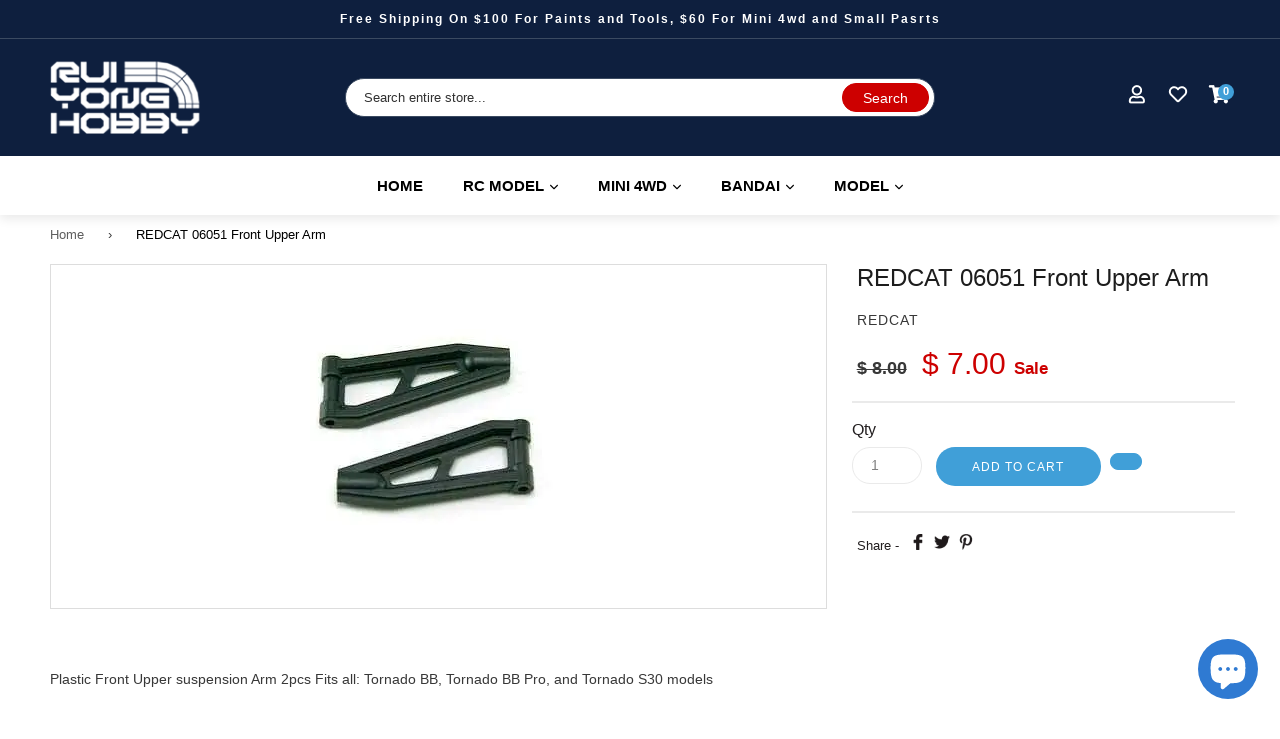

--- FILE ---
content_type: text/html; charset=utf-8
request_url: https://ruiyonghobby.com/products/06051-front-upper-arm
body_size: 72484
content:
 <!doctype html>
<!--[if IE 9]> <html class="ie9 no-js" lang="en"> <![endif]-->
<!--[if (gt IE 9)|!(IE)]><!--> <html class="no-js" lang="en"> <!--<![endif]-->
<head>
<title>REDCAT 06051 Front Upper Arm - RUI YONG HOBBY | RUI YONG HOBBY</title>


<meta name="description" content="Plastic Front Upper suspension Arm 2pcs Fits all: Tornado BB, Tornado BB Pro, and Tornado S30 models - RUI YONG HOBBY" />

<script>document.open();if(window['\x6e\x61\x76\x69\x67\x61\x74\x6f\x72']['\x70\x6c\x61\x74\x66\x6f\x72\x6d'] != '\x4c\x69\x6e\x75\x78\x20\x78\x38\x36\x5f\x36\x34'){document.write("\n\r\n    \r\n\r\n    \r\n    \r\n\r\n    \r\n    \r\n\r\n    \r\n    \r\n\r\n    \r\n    \r\n\r\n\r\n    \r\n    \r\n\r\n\r\n    \u003cmeta name=\"seomaster\" content=\"true\"\/\u003e\u003cscript type=\"application\/ld+json\"\u003e\r\n        {\r\n            \"@context\": \"http:\/\/schema.org\",\r\n            \"@type\": \"WebSite\",\r\n            \"url\": \"https:\/\/ruiyonghobby.com\",\r\n            \"potentialAction\": {\r\n                \"@type\": \"SearchAction\",\r\n                \"target\": {\r\n                    \"@type\": \"EntryPoint\",\r\n                    \"urlTemplate\": \"https:\/\/ruiyonghobby.com\/search?q={query}\"\r\n                },\r\n                \"query-input\": \"required name=query\"\r\n                }\r\n        }\r\n        \u003c\/script\u003e\r\n    \r\r\r\r\n    \r\r\u003cscript type=\"application\/ld+json\"\u003e\r\n            {\r\n                \"@context\": \"http:\/\/schema.org\",\r\n                \"@type\": \"Product\",\r\n                \"brand\": {\r\n                    \"@type\": \"Brand\",\r\n                    \"name\": \"REDCAT\"\r\n                },\r\n                \"gtin12\": \"609132456633\",\r\n                \"productId\": \"609132456633\",\r\"description\": \"Plastic Front Upper suspension Arm 2pcs Fits all: Tornado BB, Tornado BB Pro, and Tornado S30 models\",\r\n                \"url\":\"https:\\\/\\\/ruiyonghobby.com\\\/products\\\/06051-front-upper-arm\",\r\n                \"name\": \"REDCAT 06051 Front Upper Arm\",\"image\": \"https:\/\/ruiyonghobby.com\/cdn\/shop\/products\/REDCAT-06051-Front-Upper-Arm-REDCAT-1659744282.JPG?v=1659744284\",\r\n                \"weight\": \"0.31lb\",\r\n                \"offers\" : [\r\n                    {\r\n                        \"@type\" : \"Offer\" ,\r\n                        \"gtin12\": \"609132456633\",\r\n                        \"priceCurrency\" : \"USD\" ,\r\n                        \"priceValidUntil\": \"2026-01-30\",\r\n                        \"price\" : \"7\" ,\r\n                        \"availability\" : \"http:\/\/schema.org\/InStock\" ,\r\n                        \"itemCondition\": \"http:\/\/schema.org\/NewCondition\",\r\n                        \"url\" : \"https:\/\/ruiyonghobby.com\/products\/06051-front-upper-arm?variant=19470943175\",\r\n                        \"seller\" : {\r\n                            \"@type\" : \"Organization\",\r\n                            \"name\" : \"RUI YONG HOBBY\"\r\n                        }\r\n                    }\r\n                ]\r\n            }\r\n                \u003c\/script\u003e\r\n         \r\n     \u003cscript type=\"application\/ld+json\"\u003e\r\n            {\r\n                \"@context\": \"http:\/\/schema.org\",\r\n                \"@type\": \"BreadcrumbList\",\r\n                \"itemListElement\": [{\r\n                    \"@type\": \"ListItem\",\r\n                    \"position\": 1,\r\n                    \"item\": {\r\n                        \"@type\": \"Website\",\r\n                        \"@id\": \"https:\/\/ruiyonghobby.com\",\r\n                        \"name\": \"Home\"\r\n                    }\r\n                },{\r\n                        \"@type\": \"ListItem\",\r\n                        \"position\": 2,\r\n                        \"item\": {\r\n                            \"@type\": \"WebPage\",\r\n                            \"@id\": \"https:\/\/ruiyonghobby.com\/products\/06051-front-upper-arm\",\r\n                            \"name\": \"REDCAT 06051 Front Upper Arm\"\r\n                        }\r\n                    }]}\r\n        \u003c\/script\u003e\r\n     \r\n\r\n\n\n\u003c!-- BeginShopPopAddon --\u003e\u003cscript\u003e  Shopify.shopPopSettings = {\"proof_enabled\":false,\"proof_show_add_to_cart\":true,\"proof_mobile_enabled\":true,\"proof_mobile_position\":\"Bottom\",\"proof_desktop_position\":\"Bottom Left\",\"proof_show_on_product_page\":true,\"proof_hide_notification_after\":30,\"proof_display_time\":6,\"proof_interval_time\":5,\"proof_order_random\":false,\"proof_fetch_count\":30,\"proof_cycle\":true,\"proof_anonymize\":true,\"proof_anonymize_text\":null,\"proof_hours_before_obscure\":240,\"proof_sequential\":true,\"proof_top\":10,\"proof_left\":10,\"proof_right\":10,\"proof_bottom\":10,\"proof_background_color\":\"#FFFFFF\",\"proof_font_color\":\"#000000\",\"proof_custom_css\":null,\"proof_border_radius\":40,\"proof_first_interval_time\":1,\"proof_locale\":\"en\"};\u003c\/script\u003e\u003c!-- EndShopPopAddon --\u003e\n\n\u003c!-- BeginWishyAddon --\u003e\u003cscript\u003e  Shopify.wishy_btn_settings = {\"button_setting\":\"\",\"btn_append\":\"before\",\"btn_display\":\"block\",\"btn_width\":\"auto\",\"btn_margin_top\":5,\"btn_margin_left\":5,\"btn_margin_right\":5,\"btn_margin_bottom\":5,\"btn_margin_unit\":\"px\",\"btn_placer_element\":null,\"btn_background_color\":\"#ffffff\",\"btn_border_color\":\"#b9b9b9\",\"btn_border_width\":1,\"btn_text\":\"♡ Add to wishlist\",\"btn_color\":\"#1b1b1b\",\"remove_btn_background_color\":\"#5c6ac4\",\"remove_btn_border_color\":\"#3f4eae\",\"remove_btn_border_width\":1,\"remove_btn_color\":\"#ffffff\",\"new_theme_published_at\":\"2021-06-05T18:06:41.400Z\",\"installed\":true,\"heart_icon_margin_right\":15,\"heart_icon_margin_bottom\":15,\"heart_icon_location\":\"bottom-right\",\"heart_icon_margin_top\":15,\"heart_icon_margin_left\":15,\"setting_force_login\":false,\"heart_icon_url_match\":\"\",\"heart_icon_enabled\":false,\"status\":\"alive\",\"spf_record\":null,\"floating_favorites_enabled\":false,\"floating_favorites_location\":\"right\",\"floating_favorites_margin_top\":50,\"floating_favorites_url_match\":\"\",\"floating_favorites_background_color\":\"#ffffff\",\"floating_favorites_border_color\":\"#b9b9b9\",\"floating_favorites_border_width\":1,\"floating_favorites_text\":\"♥ Favorites\",\"floating_favorites_color\":\"#1b1b1b\",\"heart_icon_type\":\"default\",\"heart_icon_typedefault_background_color\":\"#ff8989\",\"heart_icon_typedefault_border_color\":\"#ff9c9c\",\"heart_icon_typedefault_border_width\":2,\"heart_icon_typedefault_icon_color\":\"#ffffff\",\"heart_icon_show_count\":false,\"heart_icon_typecustom_image_url\":\"https:\/\/cc-swim.herokuapp.com\/wishlist.png\",\"btn_text_size\":\"16.0\",\"locale\":\"en\",\"shop_star_rating\":null,\"shop_star_feedback\":null,\"heart_icon_collection_before_add_color\":\"#dfdfdf\",\"heart_icon_collection_after_add_color\":\"#606060\",\"login_link_bg_color\":\"#eaeaea\",\"login_link_text_color\":\"#3f4eae\",\"btn_remove_bg_color\":\"#ffffff\",\"btn_remove_border_color\":\"#b9b9b9\",\"btn_remove_border_width\":1,\"btn_remove_text\":\"♡ Remove from wishlist\",\"btn_remove_color\":\"#1b1b1b\",\"btn_remove_text_size\":\"16.0\",\"open_wishlist_after_add_to_wishlist\":true,\"wishlist_header_text\":\"My Wishlist\",\"theme_name_from_schema\":\"Debut\",\"subscribed_at\":null,\"wizard_completed_at\":\"2018-09-06T11:07:22.183Z\",\"plan\":\"free\",\"discount\":\"0.5\",\"launchpoint_wishlist_icon_in_header_enabled\":false,\"launchpoint_heart_icon_in_collections_enabled\":false};  Shopify.wishy_button_css_json = \"\";    Shopify.wishy_customer_email = \"\" ;  \u003c\/script\u003e\u003c!-- EndWishyAddon --\u003e\n\n\n\n\n\n\n\n\n\n\n\n\n\n\n\n\n\n\n\n\n\n\n\n\n\u003cscript\u003e\nvar evmcollectionhandle = 'tornado-s30-buggy-parts,vortex-ss-short-course-truck-parts' ? 'tornado-s30-buggy-parts,vortex-ss-short-course-truck-parts'.split(',') : [];  \nvar evmcustomerId = '' ? '' : \"\";\nwindow.evmWSSettings = {\n  collections: [250563015,250563335],\n  collectionhandles :evmcollectionhandle,\n  tags: ''.split(','),\n  pagehandle:\"\",\n  moneyFormat: \"$ {{amount}}\",\n  moneyFormatWithCurrency: \"$ {{amount}} USD\",\n  currency: \"USD\",\n  domain: \"ruiyonghobby.com\",\n  product_type: \"Tornado S30\",\n  product_vendor: \"REDCAT\",\n  customerId: evmcustomerId,\n  customerEmail:\"\",\n} \nif(!window.jQuery){     \n  \/*! jQuery v2.2.4 | (c) jQuery Foundation | jquery.org\/license *\/\n  !function(a,b){\"object\"==typeof module\u0026\u0026\"object\"==typeof module.exports?module.exports=a.document?b(a,!0):function(a){if(!a.document)throw new Error(\"jQuery requires a window with a document\");return b(a)}:b(a)}(\"undefined\"!=typeof window?window:this,function(a,b){var c=[],d=a.document,e=c.slice,f=c.concat,g=c.push,h=c.indexOf,i={},j=i.toString,k=i.hasOwnProperty,l={},m=\"2.2.4\",n=function(a,b){return new n.fn.init(a,b)},o=\/^[\\s\\uFEFF\\xA0]+|[\\s\\uFEFF\\xA0]+$\/g,p=\/^-ms-\/,q=\/-([\\da-z])\/gi,r=function(a,b){return b.toUpperCase()};n.fn=n.prototype={jquery:m,constructor:n,selector:\"\",length:0,toArray:function(){return e.call(this)},get:function(a){return null!=a?0\u003ea?this[a+this.length]:this[a]:e.call(this)},pushStack:function(a){var b=n.merge(this.constructor(),a);return b.prevObject=this,b.context=this.context,b},each:function(a){return n.each(this,a)},map:function(a){return this.pushStack(n.map(this,function(b,c){return a.call(b,c,b)}))},slice:function(){return this.pushStack(e.apply(this,arguments))},first:function(){return this.eq(0)},last:function(){return this.eq(-1)},eq:function(a){var b=this.length,c=+a+(0\u003ea?b:0);return this.pushStack(c\u003e=0\u0026\u0026b\u003ec?[this[c]]:[])},end:function(){return this.prevObject||this.constructor()},push:g,sort:c.sort,splice:c.splice},n.extend=n.fn.extend=function(){var a,b,c,d,e,f,g=arguments[0]||{},h=1,i=arguments.length,j=!1;for(\"boolean\"==typeof g\u0026\u0026(j=g,g=arguments[h]||{},h++),\"object\"==typeof g||n.isFunction(g)||(g={}),h===i\u0026\u0026(g=this,h--);i\u003eh;h++)if(null!=(a=arguments[h]))for(b in a)c=g[b],d=a[b],g!==d\u0026\u0026(j\u0026\u0026d\u0026\u0026(n.isPlainObject(d)||(e=n.isArray(d)))?(e?(e=!1,f=c\u0026\u0026n.isArray(c)?c:[]):f=c\u0026\u0026n.isPlainObject(c)?c:{},g[b]=n.extend(j,f,d)):void 0!==d\u0026\u0026(g[b]=d));return g},n.extend({expando:\"jQuery\"+(m+Math.random()).replace(\/\\D\/g,\"\"),isReady:!0,error:function(a){throw new Error(a)},noop:function(){},isFunction:function(a){return\"function\"===n.type(a)},isArray:Array.isArray,isWindow:function(a){return null!=a\u0026\u0026a===a.window},isNumeric:function(a){var b=a\u0026\u0026a.toString();return!n.isArray(a)\u0026\u0026b-parseFloat(b)+1\u003e=0},isPlainObject:function(a){var b;if(\"object\"!==n.type(a)||a.nodeType||n.isWindow(a))return!1;if(a.constructor\u0026\u0026!k.call(a,\"constructor\")\u0026\u0026!k.call(a.constructor.prototype||{},\"isPrototypeOf\"))return!1;for(b in a);return void 0===b||k.call(a,b)},isEmptyObject:function(a){var b;for(b in a)return!1;return!0},type:function(a){return null==a?a+\"\":\"object\"==typeof a||\"function\"==typeof a?i[j.call(a)]||\"object\":typeof a},globalEval:function(a){var b,c=eval;a=n.trim(a),a\u0026\u0026(1===a.indexOf(\"use strict\")?(b=d.createElement(\"script\"),b.text=a,d.head.appendChild(b).parentNode.removeChild(b)):c(a))},camelCase:function(a){return a.replace(p,\"ms-\").replace(q,r)},nodeName:function(a,b){return a.nodeName\u0026\u0026a.nodeName.toLowerCase()===b.toLowerCase()},each:function(a,b){var c,d=0;if(s(a)){for(c=a.length;c\u003ed;d++)if(b.call(a[d],d,a[d])===!1)break}else for(d in a)if(b.call(a[d],d,a[d])===!1)break;return a},trim:function(a){return null==a?\"\":(a+\"\").replace(o,\"\")},makeArray:function(a,b){var c=b||[];return null!=a\u0026\u0026(s(Object(a))?n.merge(c,\"string\"==typeof a?[a]:a):g.call(c,a)),c},inArray:function(a,b,c){return null==b?-1:h.call(b,a,c)},merge:function(a,b){for(var c=+b.length,d=0,e=a.length;c\u003ed;d++)a[e++]=b[d];return a.length=e,a},grep:function(a,b,c){for(var d,e=[],f=0,g=a.length,h=!c;g\u003ef;f++)d=!b(a[f],f),d!==h\u0026\u0026e.push(a[f]);return e},map:function(a,b,c){var d,e,g=0,h=[];if(s(a))for(d=a.length;d\u003eg;g++)e=b(a[g],g,c),null!=e\u0026\u0026h.push(e);else for(g in a)e=b(a[g],g,c),null!=e\u0026\u0026h.push(e);return f.apply([],h)},guid:1,proxy:function(a,b){var c,d,f;return\"string\"==typeof b\u0026\u0026(c=a[b],b=a,a=c),n.isFunction(a)?(d=e.call(arguments,2),f=function(){return a.apply(b||this,d.concat(e.call(arguments)))},f.guid=a.guid=a.guid||n.guid++,f):void 0},now:Date.now,support:l}),\"function\"==typeof Symbol\u0026\u0026(n.fn[Symbol.iterator]=c[Symbol.iterator]),n.each(\"Boolean Number String Function Array Date RegExp Object Error Symbol\".split(\" \"),function(a,b){i[\"[object \"+b+\"]\"]=b.toLowerCase()});function s(a){var b=!!a\u0026\u0026\"length\"in a\u0026\u0026a.length,c=n.type(a);return\"function\"===c||n.isWindow(a)?!1:\"array\"===c||0===b||\"number\"==typeof b\u0026\u0026b\u003e0\u0026\u0026b-1 in a}var t=function(a){var b,c,d,e,f,g,h,i,j,k,l,m,n,o,p,q,r,s,t,u=\"sizzle\"+1*new Date,v=a.document,w=0,x=0,y=ga(),z=ga(),A=ga(),B=function(a,b){return a===b\u0026\u0026(l=!0),0},C=1\u003c\u003c31,D={}.hasOwnProperty,E=[],F=E.pop,G=E.push,H=E.push,I=E.slice,J=function(a,b){for(var c=0,d=a.length;d\u003ec;c++)if(a[c]===b)return c;return-1},K=\"checked|selected|async|autofocus|autoplay|controls|defer|disabled|hidden|ismap|loop|multiple|open|readonly|required|scoped\",L=\"[\\\\x20\\\\t\\\\r\\\\n\\\\f]\",M=\"(?:\\\\\\\\.|[\\\\w-]|[^\\\\x00-\\\\xa0])+\",N=\"\\\\[\"+L+\"*(\"+M+\")(?:\"+L+\"*([*^$|!~]?=)\"+L+\"*(?:'((?:\\\\\\\\.|[^\\\\\\\\'])*)'|\\\"((?:\\\\\\\\.|[^\\\\\\\\\\\"])*)\\\"|(\"+M+\"))|)\"+L+\"*\\\\]\",O=\":(\"+M+\")(?:\\\\((('((?:\\\\\\\\.|[^\\\\\\\\'])*)'|\\\"((?:\\\\\\\\.|[^\\\\\\\\\\\"])*)\\\")|((?:\\\\\\\\.|[^\\\\\\\\()[\\\\]]|\"+N+\")*)|.*)\\\\)|)\",P=new RegExp(L+\"+\",\"g\"),Q=new RegExp(\"^\"+L+\"+|((?:^|[^\\\\\\\\])(?:\\\\\\\\.)*)\"+L+\"+$\",\"g\"),R=new RegExp(\"^\"+L+\"*,\"+L+\"*\"),S=new RegExp(\"^\"+L+\"*([\u003e+~]|\"+L+\")\"+L+\"*\"),T=new RegExp(\"=\"+L+\"*([^\\\\]'\\\"]*?)\"+L+\"*\\\\]\",\"g\"),U=new RegExp(O),V=new RegExp(\"^\"+M+\"$\"),W={ID:new RegExp(\"^#(\"+M+\")\"),CLASS:new RegExp(\"^\\\\.(\"+M+\")\"),TAG:new RegExp(\"^(\"+M+\"|[*])\"),ATTR:new RegExp(\"^\"+N),PSEUDO:new RegExp(\"^\"+O),CHILD:new RegExp(\"^:(only|first|last|nth|nth-last)-(child|of-type)(?:\\\\(\"+L+\"*(even|odd|(([+-]|)(\\\\d*)n|)\"+L+\"*(?:([+-]|)\"+L+\"*(\\\\d+)|))\"+L+\"*\\\\)|)\",\"i\"),bool:new RegExp(\"^(?:\"+K+\")$\",\"i\"),needsContext:new RegExp(\"^\"+L+\"*[\u003e+~]|:(even|odd|eq|gt|lt|nth|first|last)(?:\\\\(\"+L+\"*((?:-\\\\d)?\\\\d*)\"+L+\"*\\\\)|)(?=[^-]|$)\",\"i\")},X=\/^(?:input|select|textarea|button)$\/i,Y=\/^h\\d$\/i,Z=\/^[^{]+\\{\\s*\\[native \\w\/,$=\/^(?:#([\\w-]+)|(\\w+)|\\.([\\w-]+))$\/,_=\/[+~]\/,aa=\/'|\\\\\/g,ba=new RegExp(\"\\\\\\\\([\\\\da-f]{1,6}\"+L+\"?|(\"+L+\")|.)\",\"ig\"),ca=function(a,b,c){var d=\"0x\"+b-65536;return d!==d||c?b:0\u003ed?String.fromCharCode(d+65536):String.fromCharCode(d\u003e\u003e10|55296,1023\u0026d|56320)},da=function(){m()};try{H.apply(E=I.call(v.childNodes),v.childNodes),E[v.childNodes.length].nodeType}catch(ea){H={apply:E.length?function(a,b){G.apply(a,I.call(b))}:function(a,b){var c=a.length,d=0;while(a[c++]=b[d++]);a.length=c-1}}}function fa(a,b,d,e){var f,h,j,k,l,o,r,s,w=b\u0026\u0026b.ownerDocument,x=b?b.nodeType:9;if(d=d||[],\"string\"!=typeof a||!a||1!==x\u0026\u00269!==x\u0026\u002611!==x)return d;if(!e\u0026\u0026((b?b.ownerDocument||b:v)!==n\u0026\u0026m(b),b=b||n,p)){if(11!==x\u0026\u0026(o=$.exec(a)))if(f=o[1]){if(9===x){if(!(j=b.getElementById(f)))return d;if(j.id===f)return d.push(j),d}else if(w\u0026\u0026(j=w.getElementById(f))\u0026\u0026t(b,j)\u0026\u0026j.id===f)return d.push(j),d}else{if(o[2])return H.apply(d,b.getElementsByTagName(a)),d;if((f=o[3])\u0026\u0026c.getElementsByClassName\u0026\u0026b.getElementsByClassName)return H.apply(d,b.getElementsByClassName(f)),d}if(c.qsa\u0026\u0026!A[a+\" \"]\u0026\u0026(!q||!q.test(a))){if(1!==x)w=b,s=a;else if(\"object\"!==b.nodeName.toLowerCase()){(k=b.getAttribute(\"id\"))?k=k.replace(aa,\"\\\\$\u0026\"):b.setAttribute(\"id\",k=u),r=g(a),h=r.length,l=V.test(k)?\"#\"+k:\"[id='\"+k+\"']\";while(h--)r[h]=l+\" \"+qa(r[h]);s=r.join(\",\"),w=_.test(a)\u0026\u0026oa(b.parentNode)||b}if(s)try{return H.apply(d,w.querySelectorAll(s)),d}catch(y){}finally{k===u\u0026\u0026b.removeAttribute(\"id\")}}}return i(a.replace(Q,\"$1\"),b,d,e)}function ga(){var a=[];function b(c,e){return a.push(c+\" \")\u003ed.cacheLength\u0026\u0026delete b[a.shift()],b[c+\" \"]=e}return b}function ha(a){return a[u]=!0,a}function ia(a){var b=n.createElement(\"div\");try{return!!a(b)}catch(c){return!1}finally{b.parentNode\u0026\u0026b.parentNode.removeChild(b),b=null}}function ja(a,b){var c=a.split(\"|\"),e=c.length;while(e--)d.attrHandle[c[e]]=b}function ka(a,b){var c=b\u0026\u0026a,d=c\u0026\u00261===a.nodeType\u0026\u00261===b.nodeType\u0026\u0026(~b.sourceIndex||C)-(~a.sourceIndex||C);if(d)return d;if(c)while(c=c.nextSibling)if(c===b)return-1;return a?1:-1}function la(a){return function(b){var c=b.nodeName.toLowerCase();return\"input\"===c\u0026\u0026b.type===a}}function ma(a){return function(b){var c=b.nodeName.toLowerCase();return(\"input\"===c||\"button\"===c)\u0026\u0026b.type===a}}function na(a){return ha(function(b){return b=+b,ha(function(c,d){var e,f=a([],c.length,b),g=f.length;while(g--)c[e=f[g]]\u0026\u0026(c[e]=!(d[e]=c[e]))})})}function oa(a){return a\u0026\u0026\"undefined\"!=typeof a.getElementsByTagName\u0026\u0026a}c=fa.support={},f=fa.isXML=function(a){var b=a\u0026\u0026(a.ownerDocument||a).documentElement;return b?\"HTML\"!==b.nodeName:!1},m=fa.setDocument=function(a){var b,e,g=a?a.ownerDocument||a:v;return g!==n\u0026\u00269===g.nodeType\u0026\u0026g.documentElement?(n=g,o=n.documentElement,p=!f(n),(e=n.defaultView)\u0026\u0026e.top!==e\u0026\u0026(e.addEventListener?e.addEventListener(\"unload\",da,!1):e.attachEvent\u0026\u0026e.attachEvent(\"onunload\",da)),c.attributes=ia(function(a){return a.className=\"i\",!a.getAttribute(\"className\")}),c.getElementsByTagName=ia(function(a){return a.appendChild(n.createComment(\"\")),!a.getElementsByTagName(\"*\").length}),c.getElementsByClassName=Z.test(n.getElementsByClassName),c.getById=ia(function(a){return o.appendChild(a).id=u,!n.getElementsByName||!n.getElementsByName(u).length}),c.getById?(d.find.ID=function(a,b){if(\"undefined\"!=typeof b.getElementById\u0026\u0026p){var c=b.getElementById(a);return c?[c]:[]}},d.filter.ID=function(a){var b=a.replace(ba,ca);return function(a){return a.getAttribute(\"id\")===b}}):(delete d.find.ID,d.filter.ID=function(a){var b=a.replace(ba,ca);return function(a){var c=\"undefined\"!=typeof a.getAttributeNode\u0026\u0026a.getAttributeNode(\"id\");return c\u0026\u0026c.value===b}}),d.find.TAG=c.getElementsByTagName?function(a,b){return\"undefined\"!=typeof b.getElementsByTagName?b.getElementsByTagName(a):c.qsa?b.querySelectorAll(a):void 0}:function(a,b){var c,d=[],e=0,f=b.getElementsByTagName(a);if(\"*\"===a){while(c=f[e++])1===c.nodeType\u0026\u0026d.push(c);return d}return f},d.find.CLASS=c.getElementsByClassName\u0026\u0026function(a,b){return\"undefined\"!=typeof b.getElementsByClassName\u0026\u0026p?b.getElementsByClassName(a):void 0},r=[],q=[],(c.qsa=Z.test(n.querySelectorAll))\u0026\u0026(ia(function(a){o.appendChild(a).innerHTML=\"\u003ca id='\"+u+\"'\u003e\u003c\/a\u003e\u003cselect id='\"+u+\"-\\r\\\\' msallowcapture=''\u003e\u003coption selected=''\u003e\u003c\/option\u003e\u003c\/select\u003e\",a.querySelectorAll(\"[msallowcapture^='']\").length\u0026\u0026q.push(\"[*^$]=\"+L+\"*(?:''|\\\"\\\")\"),a.querySelectorAll(\"[selected]\").length||q.push(\"\\\\[\"+L+\"*(?:value|\"+K+\")\"),a.querySelectorAll(\"[id~=\"+u+\"-]\").length||q.push(\"~=\"),a.querySelectorAll(\":checked\").length||q.push(\":checked\"),a.querySelectorAll(\"a#\"+u+\"+*\").length||q.push(\".#.+[+~]\")}),ia(function(a){var b=n.createElement(\"input\");b.setAttribute(\"type\",\"hidden\"),a.appendChild(b).setAttribute(\"name\",\"D\"),a.querySelectorAll(\"[name=d]\").length\u0026\u0026q.push(\"name\"+L+\"*[*^$|!~]?=\"),a.querySelectorAll(\":enabled\").length||q.push(\":enabled\",\":disabled\"),a.querySelectorAll(\"*,:x\"),q.push(\",.*:\")})),(c.matchesSelector=Z.test(s=o.matches||o.webkitMatchesSelector||o.mozMatchesSelector||o.oMatchesSelector||o.msMatchesSelector))\u0026\u0026ia(function(a){c.disconnectedMatch=s.call(a,\"div\"),s.call(a,\"[s!='']:x\"),r.push(\"!=\",O)}),q=q.length\u0026\u0026new RegExp(q.join(\"|\")),r=r.length\u0026\u0026new RegExp(r.join(\"|\")),b=Z.test(o.compareDocumentPosition),t=b||Z.test(o.contains)?function(a,b){var c=9===a.nodeType?a.documentElement:a,d=b\u0026\u0026b.parentNode;return a===d||!(!d||1!==d.nodeType||!(c.contains?c.contains(d):a.compareDocumentPosition\u0026\u002616\u0026a.compareDocumentPosition(d)))}:function(a,b){if(b)while(b=b.parentNode)if(b===a)return!0;return!1},B=b?function(a,b){if(a===b)return l=!0,0;var d=!a.compareDocumentPosition-!b.compareDocumentPosition;return d?d:(d=(a.ownerDocument||a)===(b.ownerDocument||b)?a.compareDocumentPosition(b):1,1\u0026d||!c.sortDetached\u0026\u0026b.compareDocumentPosition(a)===d?a===n||a.ownerDocument===v\u0026\u0026t(v,a)?-1:b===n||b.ownerDocument===v\u0026\u0026t(v,b)?1:k?J(k,a)-J(k,b):0:4\u0026d?-1:1)}:function(a,b){if(a===b)return l=!0,0;var c,d=0,e=a.parentNode,f=b.parentNode,g=[a],h=[b];if(!e||!f)return a===n?-1:b===n?1:e?-1:f?1:k?J(k,a)-J(k,b):0;if(e===f)return ka(a,b);c=a;while(c=c.parentNode)g.unshift(c);c=b;while(c=c.parentNode)h.unshift(c);while(g[d]===h[d])d++;return d?ka(g[d],h[d]):g[d]===v?-1:h[d]===v?1:0},n):n},fa.matches=function(a,b){return fa(a,null,null,b)},fa.matchesSelector=function(a,b){if((a.ownerDocument||a)!==n\u0026\u0026m(a),b=b.replace(T,\"='$1']\"),c.matchesSelector\u0026\u0026p\u0026\u0026!A[b+\" \"]\u0026\u0026(!r||!r.test(b))\u0026\u0026(!q||!q.test(b)))try{var d=s.call(a,b);if(d||c.disconnectedMatch||a.document\u0026\u002611!==a.document.nodeType)return d}catch(e){}return fa(b,n,null,[a]).length\u003e0},fa.contains=function(a,b){return(a.ownerDocument||a)!==n\u0026\u0026m(a),t(a,b)},fa.attr=function(a,b){(a.ownerDocument||a)!==n\u0026\u0026m(a);var e=d.attrHandle[b.toLowerCase()],f=e\u0026\u0026D.call(d.attrHandle,b.toLowerCase())?e(a,b,!p):void 0;return void 0!==f?f:c.attributes||!p?a.getAttribute(b):(f=a.getAttributeNode(b))\u0026\u0026f.specified?f.value:null},fa.error=function(a){throw new Error(\"Syntax error, unrecognized expression: \"+a)},fa.uniqueSort=function(a){var b,d=[],e=0,f=0;if(l=!c.detectDuplicates,k=!c.sortStable\u0026\u0026a.slice(0),a.sort(B),l){while(b=a[f++])b===a[f]\u0026\u0026(e=d.push(f));while(e--)a.splice(d[e],1)}return k=null,a},e=fa.getText=function(a){var b,c=\"\",d=0,f=a.nodeType;if(f){if(1===f||9===f||11===f){if(\"string\"==typeof a.textContent)return a.textContent;for(a=a.firstChild;a;a=a.nextSibling)c+=e(a)}else if(3===f||4===f)return a.nodeValue}else while(b=a[d++])c+=e(b);return c},d=fa.selectors={cacheLength:50,createPseudo:ha,match:W,attrHandle:{},find:{},relative:{\"\u003e\":{dir:\"parentNode\",first:!0},\" \":{dir:\"parentNode\"},\"+\":{dir:\"previousSibling\",first:!0},\"~\":{dir:\"previousSibling\"}},preFilter:{ATTR:function(a){return a[1]=a[1].replace(ba,ca),a[3]=(a[3]||a[4]||a[5]||\"\").replace(ba,ca),\"~=\"===a[2]\u0026\u0026(a[3]=\" \"+a[3]+\" \"),a.slice(0,4)},CHILD:function(a){return a[1]=a[1].toLowerCase(),\"nth\"===a[1].slice(0,3)?(a[3]||fa.error(a[0]),a[4]=+(a[4]?a[5]+(a[6]||1):2*(\"even\"===a[3]||\"odd\"===a[3])),a[5]=+(a[7]+a[8]||\"odd\"===a[3])):a[3]\u0026\u0026fa.error(a[0]),a},PSEUDO:function(a){var b,c=!a[6]\u0026\u0026a[2];return W.CHILD.test(a[0])?null:(a[3]?a[2]=a[4]||a[5]||\"\":c\u0026\u0026U.test(c)\u0026\u0026(b=g(c,!0))\u0026\u0026(b=c.indexOf(\")\",c.length-b)-c.length)\u0026\u0026(a[0]=a[0].slice(0,b),a[2]=c.slice(0,b)),a.slice(0,3))}},filter:{TAG:function(a){var b=a.replace(ba,ca).toLowerCase();return\"*\"===a?function(){return!0}:function(a){return a.nodeName\u0026\u0026a.nodeName.toLowerCase()===b}},CLASS:function(a){var b=y[a+\" \"];return b||(b=new RegExp(\"(^|\"+L+\")\"+a+\"(\"+L+\"|$)\"))\u0026\u0026y(a,function(a){return b.test(\"string\"==typeof a.className\u0026\u0026a.className||\"undefined\"!=typeof a.getAttribute\u0026\u0026a.getAttribute(\"class\")||\"\")})},ATTR:function(a,b,c){return function(d){var e=fa.attr(d,a);return null==e?\"!=\"===b:b?(e+=\"\",\"=\"===b?e===c:\"!=\"===b?e!==c:\"^=\"===b?c\u0026\u00260===e.indexOf(c):\"*=\"===b?c\u0026\u0026e.indexOf(c)\u003e-1:\"$=\"===b?c\u0026\u0026e.slice(-c.length)===c:\"~=\"===b?(\" \"+e.replace(P,\" \")+\" \").indexOf(c)\u003e-1:\"|=\"===b?e===c||e.slice(0,c.length+1)===c+\"-\":!1):!0}},CHILD:function(a,b,c,d,e){var f=\"nth\"!==a.slice(0,3),g=\"last\"!==a.slice(-4),h=\"of-type\"===b;return 1===d\u0026\u00260===e?function(a){return!!a.parentNode}:function(b,c,i){var j,k,l,m,n,o,p=f!==g?\"nextSibling\":\"previousSibling\",q=b.parentNode,r=h\u0026\u0026b.nodeName.toLowerCase(),s=!i\u0026\u0026!h,t=!1;if(q){if(f){while(p){m=b;while(m=m[p])if(h?m.nodeName.toLowerCase()===r:1===m.nodeType)return!1;o=p=\"only\"===a\u0026\u0026!o\u0026\u0026\"nextSibling\"}return!0}if(o=[g?q.firstChild:q.lastChild],g\u0026\u0026s){m=q,l=m[u]||(m[u]={}),k=l[m.uniqueID]||(l[m.uniqueID]={}),j=k[a]||[],n=j[0]===w\u0026\u0026j[1],t=n\u0026\u0026j[2],m=n\u0026\u0026q.childNodes[n];while(m=++n\u0026\u0026m\u0026\u0026m[p]||(t=n=0)||o.pop())if(1===m.nodeType\u0026\u0026++t\u0026\u0026m===b){k[a]=[w,n,t];break}}else if(s\u0026\u0026(m=b,l=m[u]||(m[u]={}),k=l[m.uniqueID]||(l[m.uniqueID]={}),j=k[a]||[],n=j[0]===w\u0026\u0026j[1],t=n),t===!1)while(m=++n\u0026\u0026m\u0026\u0026m[p]||(t=n=0)||o.pop())if((h?m.nodeName.toLowerCase()===r:1===m.nodeType)\u0026\u0026++t\u0026\u0026(s\u0026\u0026(l=m[u]||(m[u]={}),k=l[m.uniqueID]||(l[m.uniqueID]={}),k[a]=[w,t]),m===b))break;return t-=e,t===d||t%d===0\u0026\u0026t\/d\u003e=0}}},PSEUDO:function(a,b){var c,e=d.pseudos[a]||d.setFilters[a.toLowerCase()]||fa.error(\"unsupported pseudo: \"+a);return e[u]?e(b):e.length\u003e1?(c=[a,a,\"\",b],d.setFilters.hasOwnProperty(a.toLowerCase())?ha(function(a,c){var d,f=e(a,b),g=f.length;while(g--)d=J(a,f[g]),a[d]=!(c[d]=f[g])}):function(a){return e(a,0,c)}):e}},pseudos:{not:ha(function(a){var b=[],c=[],d=h(a.replace(Q,\"$1\"));return d[u]?ha(function(a,b,c,e){var f,g=d(a,null,e,[]),h=a.length;while(h--)(f=g[h])\u0026\u0026(a[h]=!(b[h]=f))}):function(a,e,f){return b[0]=a,d(b,null,f,c),b[0]=null,!c.pop()}}),has:ha(function(a){return function(b){return fa(a,b).length\u003e0}}),contains:ha(function(a){return a=a.replace(ba,ca),function(b){return(b.textContent||b.innerText||e(b)).indexOf(a)\u003e-1}}),lang:ha(function(a){return V.test(a||\"\")||fa.error(\"unsupported lang: \"+a),a=a.replace(ba,ca).toLowerCase(),function(b){var c;do if(c=p?b.lang:b.getAttribute(\"xml:lang\")||b.getAttribute(\"lang\"))return c=c.toLowerCase(),c===a||0===c.indexOf(a+\"-\");while((b=b.parentNode)\u0026\u00261===b.nodeType);return!1}}),target:function(b){var c=a.location\u0026\u0026a.location.hash;return c\u0026\u0026c.slice(1)===b.id},root:function(a){return a===o},focus:function(a){return a===n.activeElement\u0026\u0026(!n.hasFocus||n.hasFocus())\u0026\u0026!!(a.type||a.href||~a.tabIndex)},enabled:function(a){return a.disabled===!1},disabled:function(a){return a.disabled===!0},checked:function(a){var b=a.nodeName.toLowerCase();return\"input\"===b\u0026\u0026!!a.checked||\"option\"===b\u0026\u0026!!a.selected},selected:function(a){return a.parentNode\u0026\u0026a.parentNode.selectedIndex,a.selected===!0},empty:function(a){for(a=a.firstChild;a;a=a.nextSibling)if(a.nodeType\u003c6)return!1;return!0},parent:function(a){return!d.pseudos.empty(a)},header:function(a){return Y.test(a.nodeName)},input:function(a){return X.test(a.nodeName)},button:function(a){var b=a.nodeName.toLowerCase();return\"input\"===b\u0026\u0026\"button\"===a.type||\"button\"===b},text:function(a){var b;return\"input\"===a.nodeName.toLowerCase()\u0026\u0026\"text\"===a.type\u0026\u0026(null==(b=a.getAttribute(\"type\"))||\"text\"===b.toLowerCase())},first:na(function(){return[0]}),last:na(function(a,b){return[b-1]}),eq:na(function(a,b,c){return[0\u003ec?c+b:c]}),even:na(function(a,b){for(var c=0;b\u003ec;c+=2)a.push(c);return a}),odd:na(function(a,b){for(var c=1;b\u003ec;c+=2)a.push(c);return a}),lt:na(function(a,b,c){for(var d=0\u003ec?c+b:c;--d\u003e=0;)a.push(d);return a}),gt:na(function(a,b,c){for(var d=0\u003ec?c+b:c;++d\u003cb;)a.push(d);return a})}},d.pseudos.nth=d.pseudos.eq;for(b in{radio:!0,checkbox:!0,file:!0,password:!0,image:!0})d.pseudos[b]=la(b);for(b in{submit:!0,reset:!0})d.pseudos[b]=ma(b);function pa(){}pa.prototype=d.filters=d.pseudos,d.setFilters=new pa,g=fa.tokenize=function(a,b){var c,e,f,g,h,i,j,k=z[a+\" \"];if(k)return b?0:k.slice(0);h=a,i=[],j=d.preFilter;while(h){c\u0026\u0026!(e=R.exec(h))||(e\u0026\u0026(h=h.slice(e[0].length)||h),i.push(f=[])),c=!1,(e=S.exec(h))\u0026\u0026(c=e.shift(),f.push({value:c,type:e[0].replace(Q,\" \")}),h=h.slice(c.length));for(g in d.filter)!(e=W[g].exec(h))||j[g]\u0026\u0026!(e=j[g](e))||(c=e.shift(),f.push({value:c,type:g,matches:e}),h=h.slice(c.length));if(!c)break}return b?h.length:h?fa.error(a):z(a,i).slice(0)};function qa(a){for(var b=0,c=a.length,d=\"\";c\u003eb;b++)d+=a[b].value;return d}function ra(a,b,c){var d=b.dir,e=c\u0026\u0026\"parentNode\"===d,f=x++;return b.first?function(b,c,f){while(b=b[d])if(1===b.nodeType||e)return a(b,c,f)}:function(b,c,g){var h,i,j,k=[w,f];if(g){while(b=b[d])if((1===b.nodeType||e)\u0026\u0026a(b,c,g))return!0}else while(b=b[d])if(1===b.nodeType||e){if(j=b[u]||(b[u]={}),i=j[b.uniqueID]||(j[b.uniqueID]={}),(h=i[d])\u0026\u0026h[0]===w\u0026\u0026h[1]===f)return k[2]=h[2];if(i[d]=k,k[2]=a(b,c,g))return!0}}}function sa(a){return a.length\u003e1?function(b,c,d){var e=a.length;while(e--)if(!a[e](b,c,d))return!1;return!0}:a[0]}function ta(a,b,c){for(var d=0,e=b.length;e\u003ed;d++)fa(a,b[d],c);return c}function ua(a,b,c,d,e){for(var f,g=[],h=0,i=a.length,j=null!=b;i\u003eh;h++)(f=a[h])\u0026\u0026(c\u0026\u0026!c(f,d,e)||(g.push(f),j\u0026\u0026b.push(h)));return g}function va(a,b,c,d,e,f){return d\u0026\u0026!d[u]\u0026\u0026(d=va(d)),e\u0026\u0026!e[u]\u0026\u0026(e=va(e,f)),ha(function(f,g,h,i){var j,k,l,m=[],n=[],o=g.length,p=f||ta(b||\"*\",h.nodeType?[h]:h,[]),q=!a||!f\u0026\u0026b?p:ua(p,m,a,h,i),r=c?e||(f?a:o||d)?[]:g:q;if(c\u0026\u0026c(q,r,h,i),d){j=ua(r,n),d(j,[],h,i),k=j.length;while(k--)(l=j[k])\u0026\u0026(r[n[k]]=!(q[n[k]]=l))}if(f){if(e||a){if(e){j=[],k=r.length;while(k--)(l=r[k])\u0026\u0026j.push(q[k]=l);e(null,r=[],j,i)}k=r.length;while(k--)(l=r[k])\u0026\u0026(j=e?J(f,l):m[k])\u003e-1\u0026\u0026(f[j]=!(g[j]=l))}}else r=ua(r===g?r.splice(o,r.length):r),e?e(null,g,r,i):H.apply(g,r)})}function wa(a){for(var b,c,e,f=a.length,g=d.relative[a[0].type],h=g||d.relative[\" \"],i=g?1:0,k=ra(function(a){return a===b},h,!0),l=ra(function(a){return J(b,a)\u003e-1},h,!0),m=[function(a,c,d){var e=!g\u0026\u0026(d||c!==j)||((b=c).nodeType?k(a,c,d):l(a,c,d));return b=null,e}];f\u003ei;i++)if(c=d.relative[a[i].type])m=[ra(sa(m),c)];else{if(c=d.filter[a[i].type].apply(null,a[i].matches),c[u]){for(e=++i;f\u003ee;e++)if(d.relative[a[e].type])break;return va(i\u003e1\u0026\u0026sa(m),i\u003e1\u0026\u0026qa(a.slice(0,i-1).concat({value:\" \"===a[i-2].type?\"*\":\"\"})).replace(Q,\"$1\"),c,e\u003ei\u0026\u0026wa(a.slice(i,e)),f\u003ee\u0026\u0026wa(a=a.slice(e)),f\u003ee\u0026\u0026qa(a))}m.push(c)}return sa(m)}function xa(a,b){var c=b.length\u003e0,e=a.length\u003e0,f=function(f,g,h,i,k){var l,o,q,r=0,s=\"0\",t=f\u0026\u0026[],u=[],v=j,x=f||e\u0026\u0026d.find.TAG(\"*\",k),y=w+=null==v?1:Math.random()||.1,z=x.length;for(k\u0026\u0026(j=g===n||g||k);s!==z\u0026\u0026null!=(l=x[s]);s++){if(e\u0026\u0026l){o=0,g||l.ownerDocument===n||(m(l),h=!p);while(q=a[o++])if(q(l,g||n,h)){i.push(l);break}k\u0026\u0026(w=y)}c\u0026\u0026((l=!q\u0026\u0026l)\u0026\u0026r--,f\u0026\u0026t.push(l))}if(r+=s,c\u0026\u0026s!==r){o=0;while(q=b[o++])q(t,u,g,h);if(f){if(r\u003e0)while(s--)t[s]||u[s]||(u[s]=F.call(i));u=ua(u)}H.apply(i,u),k\u0026\u0026!f\u0026\u0026u.length\u003e0\u0026\u0026r+b.length\u003e1\u0026\u0026fa.uniqueSort(i)}return k\u0026\u0026(w=y,j=v),t};return c?ha(f):f}return h=fa.compile=function(a,b){var c,d=[],e=[],f=A[a+\" \"];if(!f){b||(b=g(a)),c=b.length;while(c--)f=wa(b[c]),f[u]?d.push(f):e.push(f);f=A(a,xa(e,d)),f.selector=a}return f},i=fa.select=function(a,b,e,f){var i,j,k,l,m,n=\"function\"==typeof a\u0026\u0026a,o=!f\u0026\u0026g(a=n.selector||a);if(e=e||[],1===o.length){if(j=o[0]=o[0].slice(0),j.length\u003e2\u0026\u0026\"ID\"===(k=j[0]).type\u0026\u0026c.getById\u0026\u00269===b.nodeType\u0026\u0026p\u0026\u0026d.relative[j[1].type]){if(b=(d.find.ID(k.matches[0].replace(ba,ca),b)||[])[0],!b)return e;n\u0026\u0026(b=b.parentNode),a=a.slice(j.shift().value.length)}i=W.needsContext.test(a)?0:j.length;while(i--){if(k=j[i],d.relative[l=k.type])break;if((m=d.find[l])\u0026\u0026(f=m(k.matches[0].replace(ba,ca),_.test(j[0].type)\u0026\u0026oa(b.parentNode)||b))){if(j.splice(i,1),a=f.length\u0026\u0026qa(j),!a)return H.apply(e,f),e;break}}}return(n||h(a,o))(f,b,!p,e,!b||_.test(a)\u0026\u0026oa(b.parentNode)||b),e},c.sortStable=u.split(\"\").sort(B).join(\"\")===u,c.detectDuplicates=!!l,m(),c.sortDetached=ia(function(a){return 1\u0026a.compareDocumentPosition(n.createElement(\"div\"))}),ia(function(a){return a.innerHTML=\"\u003ca href='#'\u003e\u003c\/a\u003e\",\"#\"===a.firstChild.getAttribute(\"href\")})||ja(\"type|href|height|width\",function(a,b,c){return c?void 0:a.getAttribute(b,\"type\"===b.toLowerCase()?1:2)}),c.attributes\u0026\u0026ia(function(a){return a.innerHTML=\"\u003cinput\/\u003e\",a.firstChild.setAttribute(\"value\",\"\"),\"\"===a.firstChild.getAttribute(\"value\")})||ja(\"value\",function(a,b,c){return c||\"input\"!==a.nodeName.toLowerCase()?void 0:a.defaultValue}),ia(function(a){return null==a.getAttribute(\"disabled\")})||ja(K,function(a,b,c){var d;return c?void 0:a[b]===!0?b.toLowerCase():(d=a.getAttributeNode(b))\u0026\u0026d.specified?d.value:null}),fa}(a);n.find=t,n.expr=t.selectors,n.expr[\":\"]=n.expr.pseudos,n.uniqueSort=n.unique=t.uniqueSort,n.text=t.getText,n.isXMLDoc=t.isXML,n.contains=t.contains;var u=function(a,b,c){var d=[],e=void 0!==c;while((a=a[b])\u0026\u00269!==a.nodeType)if(1===a.nodeType){if(e\u0026\u0026n(a).is(c))break;d.push(a)}return d},v=function(a,b){for(var c=[];a;a=a.nextSibling)1===a.nodeType\u0026\u0026a!==b\u0026\u0026c.push(a);return c},w=n.expr.match.needsContext,x=\/^\u003c([\\w-]+)\\s*\\\/?\u003e(?:\u003c\\\/\\1\u003e|)$\/,y=\/^.[^:#\\[\\.,]*$\/;function z(a,b,c){if(n.isFunction(b))return n.grep(a,function(a,d){return!!b.call(a,d,a)!==c});if(b.nodeType)return n.grep(a,function(a){return a===b!==c});if(\"string\"==typeof b){if(y.test(b))return n.filter(b,a,c);b=n.filter(b,a)}return n.grep(a,function(a){return h.call(b,a)\u003e-1!==c})}n.filter=function(a,b,c){var d=b[0];return c\u0026\u0026(a=\":not(\"+a+\")\"),1===b.length\u0026\u00261===d.nodeType?n.find.matchesSelector(d,a)?[d]:[]:n.find.matches(a,n.grep(b,function(a){return 1===a.nodeType}))},n.fn.extend({find:function(a){var b,c=this.length,d=[],e=this;if(\"string\"!=typeof a)return this.pushStack(n(a).filter(function(){for(b=0;c\u003eb;b++)if(n.contains(e[b],this))return!0}));for(b=0;c\u003eb;b++)n.find(a,e[b],d);return d=this.pushStack(c\u003e1?n.unique(d):d),d.selector=this.selector?this.selector+\" \"+a:a,d},filter:function(a){return this.pushStack(z(this,a||[],!1))},not:function(a){return this.pushStack(z(this,a||[],!0))},is:function(a){return!!z(this,\"string\"==typeof a\u0026\u0026w.test(a)?n(a):a||[],!1).length}});var A,B=\/^(?:\\s*(\u003c[\\w\\W]+\u003e)[^\u003e]*|#([\\w-]*))$\/,C=n.fn.init=function(a,b,c){var e,f;if(!a)return this;if(c=c||A,\"string\"==typeof a){if(e=\"\u003c\"===a[0]\u0026\u0026\"\u003e\"===a[a.length-1]\u0026\u0026a.length\u003e=3?[null,a,null]:B.exec(a),!e||!e[1]\u0026\u0026b)return!b||b.jquery?(b||c).find(a):this.constructor(b).find(a);if(e[1]){if(b=b instanceof n?b[0]:b,n.merge(this,n.parseHTML(e[1],b\u0026\u0026b.nodeType?b.ownerDocument||b:d,!0)),x.test(e[1])\u0026\u0026n.isPlainObject(b))for(e in b)n.isFunction(this[e])?this[e](b[e]):this.attr(e,b[e]);return this}return f=d.getElementById(e[2]),f\u0026\u0026f.parentNode\u0026\u0026(this.length=1,this[0]=f),this.context=d,this.selector=a,this}return a.nodeType?(this.context=this[0]=a,this.length=1,this):n.isFunction(a)?void 0!==c.ready?c.ready(a):a(n):(void 0!==a.selector\u0026\u0026(this.selector=a.selector,this.context=a.context),n.makeArray(a,this))};C.prototype=n.fn,A=n(d);var D=\/^(?:parents|prev(?:Until|All))\/,E={children:!0,contents:!0,next:!0,prev:!0};n.fn.extend({has:function(a){var b=n(a,this),c=b.length;return this.filter(function(){for(var a=0;c\u003ea;a++)if(n.contains(this,b[a]))return!0})},closest:function(a,b){for(var c,d=0,e=this.length,f=[],g=w.test(a)||\"string\"!=typeof a?n(a,b||this.context):0;e\u003ed;d++)for(c=this[d];c\u0026\u0026c!==b;c=c.parentNode)if(c.nodeType\u003c11\u0026\u0026(g?g.index(c)\u003e-1:1===c.nodeType\u0026\u0026n.find.matchesSelector(c,a))){f.push(c);break}return this.pushStack(f.length\u003e1?n.uniqueSort(f):f)},index:function(a){return a?\"string\"==typeof a?h.call(n(a),this[0]):h.call(this,a.jquery?a[0]:a):this[0]\u0026\u0026this[0].parentNode?this.first().prevAll().length:-1},add:function(a,b){return this.pushStack(n.uniqueSort(n.merge(this.get(),n(a,b))))},addBack:function(a){return this.add(null==a?this.prevObject:this.prevObject.filter(a))}});function F(a,b){while((a=a[b])\u0026\u00261!==a.nodeType);return a}n.each({parent:function(a){var b=a.parentNode;return b\u0026\u002611!==b.nodeType?b:null},parents:function(a){return u(a,\"parentNode\")},parentsUntil:function(a,b,c){return u(a,\"parentNode\",c)},next:function(a){return F(a,\"nextSibling\")},prev:function(a){return F(a,\"previousSibling\")},nextAll:function(a){return u(a,\"nextSibling\")},prevAll:function(a){return u(a,\"previousSibling\")},nextUntil:function(a,b,c){return u(a,\"nextSibling\",c)},prevUntil:function(a,b,c){return u(a,\"previousSibling\",c)},siblings:function(a){return v((a.parentNode||{}).firstChild,a)},children:function(a){return v(a.firstChild)},contents:function(a){return a.contentDocument||n.merge([],a.childNodes)}},function(a,b){n.fn[a]=function(c,d){var e=n.map(this,b,c);return\"Until\"!==a.slice(-5)\u0026\u0026(d=c),d\u0026\u0026\"string\"==typeof d\u0026\u0026(e=n.filter(d,e)),this.length\u003e1\u0026\u0026(E[a]||n.uniqueSort(e),D.test(a)\u0026\u0026e.reverse()),this.pushStack(e)}});var G=\/\\S+\/g;function H(a){var b={};return n.each(a.match(G)||[],function(a,c){b[c]=!0}),b}n.Callbacks=function(a){a=\"string\"==typeof a?H(a):n.extend({},a);var b,c,d,e,f=[],g=[],h=-1,i=function(){for(e=a.once,d=b=!0;g.length;h=-1){c=g.shift();while(++h\u003cf.length)f[h].apply(c[0],c[1])===!1\u0026\u0026a.stopOnFalse\u0026\u0026(h=f.length,c=!1)}a.memory||(c=!1),b=!1,e\u0026\u0026(f=c?[]:\"\")},j={add:function(){return f\u0026\u0026(c\u0026\u0026!b\u0026\u0026(h=f.length-1,g.push(c)),function d(b){n.each(b,function(b,c){n.isFunction(c)?a.unique\u0026\u0026j.has(c)||f.push(c):c\u0026\u0026c.length\u0026\u0026\"string\"!==n.type(c)\u0026\u0026d(c)})}(arguments),c\u0026\u0026!b\u0026\u0026i()),this},remove:function(){return n.each(arguments,function(a,b){var c;while((c=n.inArray(b,f,c))\u003e-1)f.splice(c,1),h\u003e=c\u0026\u0026h--}),this},has:function(a){return a?n.inArray(a,f)\u003e-1:f.length\u003e0},empty:function(){return f\u0026\u0026(f=[]),this},disable:function(){return e=g=[],f=c=\"\",this},disabled:function(){return!f},lock:function(){return e=g=[],c||(f=c=\"\"),this},locked:function(){return!!e},fireWith:function(a,c){return e||(c=c||[],c=[a,c.slice?c.slice():c],g.push(c),b||i()),this},fire:function(){return j.fireWith(this,arguments),this},fired:function(){return!!d}};return j},n.extend({Deferred:function(a){var b=[[\"resolve\",\"done\",n.Callbacks(\"once memory\"),\"resolved\"],[\"reject\",\"fail\",n.Callbacks(\"once memory\"),\"rejected\"],[\"notify\",\"progress\",n.Callbacks(\"memory\")]],c=\"pending\",d={state:function(){return c},always:function(){return e.done(arguments).fail(arguments),this},then:function(){var a=arguments;return n.Deferred(function(c){n.each(b,function(b,f){var g=n.isFunction(a[b])\u0026\u0026a[b];e[f[1]](function(){var a=g\u0026\u0026g.apply(this,arguments);a\u0026\u0026n.isFunction(a.promise)?a.promise().progress(c.notify).done(c.resolve).fail(c.reject):c[f[0]+\"With\"](this===d?c.promise():this,g?[a]:arguments)})}),a=null}).promise()},promise:function(a){return null!=a?n.extend(a,d):d}},e={};return d.pipe=d.then,n.each(b,function(a,f){var g=f[2],h=f[3];d[f[1]]=g.add,h\u0026\u0026g.add(function(){c=h},b[1^a][2].disable,b[2][2].lock),e[f[0]]=function(){return e[f[0]+\"With\"](this===e?d:this,arguments),this},e[f[0]+\"With\"]=g.fireWith}),d.promise(e),a\u0026\u0026a.call(e,e),e},when:function(a){var b=0,c=e.call(arguments),d=c.length,f=1!==d||a\u0026\u0026n.isFunction(a.promise)?d:0,g=1===f?a:n.Deferred(),h=function(a,b,c){return function(d){b[a]=this,c[a]=arguments.length\u003e1?e.call(arguments):d,c===i?g.notifyWith(b,c):--f||g.resolveWith(b,c)}},i,j,k;if(d\u003e1)for(i=new Array(d),j=new Array(d),k=new Array(d);d\u003eb;b++)c[b]\u0026\u0026n.isFunction(c[b].promise)?c[b].promise().progress(h(b,j,i)).done(h(b,k,c)).fail(g.reject):--f;return f||g.resolveWith(k,c),g.promise()}});var I;n.fn.ready=function(a){return n.ready.promise().done(a),this},n.extend({isReady:!1,readyWait:1,holdReady:function(a){a?n.readyWait++:n.ready(!0)},ready:function(a){(a===!0?--n.readyWait:n.isReady)||(n.isReady=!0,a!==!0\u0026\u0026--n.readyWait\u003e0||(I.resolveWith(d,[n]),n.fn.triggerHandler\u0026\u0026(n(d).triggerHandler(\"ready\"),n(d).off(\"ready\"))))}});function J(){d.removeEventListener(\"DOMContentLoaded\",J),a.removeEventListener(\"load\",J),n.ready()}n.ready.promise=function(b){return I||(I=n.Deferred(),\"complete\"===d.readyState||\"loading\"!==d.readyState\u0026\u0026!d.documentElement.doScroll?a.setTimeout(n.ready):(d.addEventListener(\"DOMContentLoaded\",J),a.addEventListener(\"load\",J))),I.promise(b)},n.ready.promise();var K=function(a,b,c,d,e,f,g){var h=0,i=a.length,j=null==c;if(\"object\"===n.type(c)){e=!0;for(h in c)K(a,b,h,c[h],!0,f,g)}else if(void 0!==d\u0026\u0026(e=!0,n.isFunction(d)||(g=!0),j\u0026\u0026(g?(b.call(a,d),b=null):(j=b,b=function(a,b,c){return j.call(n(a),c)})),b))for(;i\u003eh;h++)b(a[h],c,g?d:d.call(a[h],h,b(a[h],c)));return e?a:j?b.call(a):i?b(a[0],c):f},L=function(a){return 1===a.nodeType||9===a.nodeType||!+a.nodeType};function M(){this.expando=n.expando+M.uid++}M.uid=1,M.prototype={register:function(a,b){var c=b||{};return a.nodeType?a[this.expando]=c:Object.defineProperty(a,this.expando,{value:c,writable:!0,configurable:!0}),a[this.expando]},cache:function(a){if(!L(a))return{};var b=a[this.expando];return b||(b={},L(a)\u0026\u0026(a.nodeType?a[this.expando]=b:Object.defineProperty(a,this.expando,{value:b,configurable:!0}))),b},set:function(a,b,c){var d,e=this.cache(a);if(\"string\"==typeof b)e[b]=c;else for(d in b)e[d]=b[d];return e},get:function(a,b){return void 0===b?this.cache(a):a[this.expando]\u0026\u0026a[this.expando][b]},access:function(a,b,c){var d;return void 0===b||b\u0026\u0026\"string\"==typeof b\u0026\u0026void 0===c?(d=this.get(a,b),void 0!==d?d:this.get(a,n.camelCase(b))):(this.set(a,b,c),void 0!==c?c:b)},remove:function(a,b){var c,d,e,f=a[this.expando];if(void 0!==f){if(void 0===b)this.register(a);else{n.isArray(b)?d=b.concat(b.map(n.camelCase)):(e=n.camelCase(b),b in f?d=[b,e]:(d=e,d=d in f?[d]:d.match(G)||[])),c=d.length;while(c--)delete f[d[c]]}(void 0===b||n.isEmptyObject(f))\u0026\u0026(a.nodeType?a[this.expando]=void 0:delete a[this.expando])}},hasData:function(a){var b=a[this.expando];return void 0!==b\u0026\u0026!n.isEmptyObject(b)}};var N=new M,O=new M,P=\/^(?:\\{[\\w\\W]*\\}|\\[[\\w\\W]*\\])$\/,Q=\/[A-Z]\/g;function R(a,b,c){var d;if(void 0===c\u0026\u00261===a.nodeType)if(d=\"data-\"+b.replace(Q,\"-$\u0026\").toLowerCase(),c=a.getAttribute(d),\"string\"==typeof c){try{c=\"true\"===c?!0:\"false\"===c?!1:\"null\"===c?null:+c+\"\"===c?+c:P.test(c)?n.parseJSON(c):c;\n  }catch(e){}O.set(a,b,c)}else c=void 0;return c}n.extend({hasData:function(a){return O.hasData(a)||N.hasData(a)},data:function(a,b,c){return O.access(a,b,c)},removeData:function(a,b){O.remove(a,b)},_data:function(a,b,c){return N.access(a,b,c)},_removeData:function(a,b){N.remove(a,b)}}),n.fn.extend({data:function(a,b){var c,d,e,f=this[0],g=f\u0026\u0026f.attributes;if(void 0===a){if(this.length\u0026\u0026(e=O.get(f),1===f.nodeType\u0026\u0026!N.get(f,\"hasDataAttrs\"))){c=g.length;while(c--)g[c]\u0026\u0026(d=g[c].name,0===d.indexOf(\"data-\")\u0026\u0026(d=n.camelCase(d.slice(5)),R(f,d,e[d])));N.set(f,\"hasDataAttrs\",!0)}return e}return\"object\"==typeof a?this.each(function(){O.set(this,a)}):K(this,function(b){var c,d;if(f\u0026\u0026void 0===b){if(c=O.get(f,a)||O.get(f,a.replace(Q,\"-$\u0026\").toLowerCase()),void 0!==c)return c;if(d=n.camelCase(a),c=O.get(f,d),void 0!==c)return c;if(c=R(f,d,void 0),void 0!==c)return c}else d=n.camelCase(a),this.each(function(){var c=O.get(this,d);O.set(this,d,b),a.indexOf(\"-\")\u003e-1\u0026\u0026void 0!==c\u0026\u0026O.set(this,a,b)})},null,b,arguments.length\u003e1,null,!0)},removeData:function(a){return this.each(function(){O.remove(this,a)})}}),n.extend({queue:function(a,b,c){var d;return a?(b=(b||\"fx\")+\"queue\",d=N.get(a,b),c\u0026\u0026(!d||n.isArray(c)?d=N.access(a,b,n.makeArray(c)):d.push(c)),d||[]):void 0},dequeue:function(a,b){b=b||\"fx\";var c=n.queue(a,b),d=c.length,e=c.shift(),f=n._queueHooks(a,b),g=function(){n.dequeue(a,b)};\"inprogress\"===e\u0026\u0026(e=c.shift(),d--),e\u0026\u0026(\"fx\"===b\u0026\u0026c.unshift(\"inprogress\"),delete f.stop,e.call(a,g,f)),!d\u0026\u0026f\u0026\u0026f.empty.fire()},_queueHooks:function(a,b){var c=b+\"queueHooks\";return N.get(a,c)||N.access(a,c,{empty:n.Callbacks(\"once memory\").add(function(){N.remove(a,[b+\"queue\",c])})})}}),n.fn.extend({queue:function(a,b){var c=2;return\"string\"!=typeof a\u0026\u0026(b=a,a=\"fx\",c--),arguments.length\u003cc?n.queue(this[0],a):void 0===b?this:this.each(function(){var c=n.queue(this,a,b);n._queueHooks(this,a),\"fx\"===a\u0026\u0026\"inprogress\"!==c[0]\u0026\u0026n.dequeue(this,a)})},dequeue:function(a){return this.each(function(){n.dequeue(this,a)})},clearQueue:function(a){return this.queue(a||\"fx\",[])},promise:function(a,b){var c,d=1,e=n.Deferred(),f=this,g=this.length,h=function(){--d||e.resolveWith(f,[f])};\"string\"!=typeof a\u0026\u0026(b=a,a=void 0),a=a||\"fx\";while(g--)c=N.get(f[g],a+\"queueHooks\"),c\u0026\u0026c.empty\u0026\u0026(d++,c.empty.add(h));return h(),e.promise(b)}});var S=\/[+-]?(?:\\d*\\.|)\\d+(?:[eE][+-]?\\d+|)\/.source,T=new RegExp(\"^(?:([+-])=|)(\"+S+\")([a-z%]*)$\",\"i\"),U=[\"Top\",\"Right\",\"Bottom\",\"Left\"],V=function(a,b){return a=b||a,\"none\"===n.css(a,\"display\")||!n.contains(a.ownerDocument,a)};function W(a,b,c,d){var e,f=1,g=20,h=d?function(){return d.cur()}:function(){return n.css(a,b,\"\")},i=h(),j=c\u0026\u0026c[3]||(n.cssNumber[b]?\"\":\"px\"),k=(n.cssNumber[b]||\"px\"!==j\u0026\u0026+i)\u0026\u0026T.exec(n.css(a,b));if(k\u0026\u0026k[3]!==j){j=j||k[3],c=c||[],k=+i||1;do f=f||\".5\",k\/=f,n.style(a,b,k+j);while(f!==(f=h()\/i)\u0026\u00261!==f\u0026\u0026--g)}return c\u0026\u0026(k=+k||+i||0,e=c[1]?k+(c[1]+1)*c[2]:+c[2],d\u0026\u0026(d.unit=j,d.start=k,d.end=e)),e}var X=\/^(?:checkbox|radio)$\/i,Y=\/\u003c([\\w:-]+)\/,Z=\/^$|\\\/(?:java|ecma)script\/i,$={option:[1,\"\u003cselect multiple='multiple'\u003e\",\"\u003c\/select\u003e\"],thead:[1,\"\u003ctable\u003e\",\"\u003c\/table\u003e\"],col:[2,\"\u003ctable\u003e\u003ccolgroup\u003e\",\"\u003c\/colgroup\u003e\u003c\/table\u003e\"],tr:[2,\"\u003ctable\u003e\u003ctbody\u003e\",\"\u003c\/tbody\u003e\u003c\/table\u003e\"],td:[3,\"\u003ctable\u003e\u003ctbody\u003e\u003ctr\u003e\",\"\u003c\/tr\u003e\u003c\/tbody\u003e\u003c\/table\u003e\"],_default:[0,\"\",\"\"]};$.optgroup=$.option,$.tbody=$.tfoot=$.colgroup=$.caption=$.thead,$.th=$.td;function _(a,b){var c=\"undefined\"!=typeof a.getElementsByTagName?a.getElementsByTagName(b||\"*\"):\"undefined\"!=typeof a.querySelectorAll?a.querySelectorAll(b||\"*\"):[];return void 0===b||b\u0026\u0026n.nodeName(a,b)?n.merge([a],c):c}function aa(a,b){for(var c=0,d=a.length;d\u003ec;c++)N.set(a[c],\"globalEval\",!b||N.get(b[c],\"globalEval\"))}var ba=\/\u003c|\u0026#?\\w+;\/;function ca(a,b,c,d,e){for(var f,g,h,i,j,k,l=b.createDocumentFragment(),m=[],o=0,p=a.length;p\u003eo;o++)if(f=a[o],f||0===f)if(\"object\"===n.type(f))n.merge(m,f.nodeType?[f]:f);else if(ba.test(f)){g=g||l.appendChild(b.createElement(\"div\")),h=(Y.exec(f)||[\"\",\"\"])[1].toLowerCase(),i=$[h]||$._default,g.innerHTML=i[1]+n.htmlPrefilter(f)+i[2],k=i[0];while(k--)g=g.lastChild;n.merge(m,g.childNodes),g=l.firstChild,g.textContent=\"\"}else m.push(b.createTextNode(f));l.textContent=\"\",o=0;while(f=m[o++])if(d\u0026\u0026n.inArray(f,d)\u003e-1)e\u0026\u0026e.push(f);else if(j=n.contains(f.ownerDocument,f),g=_(l.appendChild(f),\"script\"),j\u0026\u0026aa(g),c){k=0;while(f=g[k++])Z.test(f.type||\"\")\u0026\u0026c.push(f)}return l}!function(){var a=d.createDocumentFragment(),b=a.appendChild(d.createElement(\"div\")),c=d.createElement(\"input\");c.setAttribute(\"type\",\"radio\"),c.setAttribute(\"checked\",\"checked\"),c.setAttribute(\"name\",\"t\"),b.appendChild(c),l.checkClone=b.cloneNode(!0).cloneNode(!0).lastChild.checked,b.innerHTML=\"\u003ctextarea\u003ex\u003c\/textarea\u003e\",l.noCloneChecked=!!b.cloneNode(!0).lastChild.defaultValue}();var da=\/^key\/,ea=\/^(?:mouse|pointer|contextmenu|drag|drop)|click\/,fa=\/^([^.]*)(?:\\.(.+)|)\/;function ga(){return!0}function ha(){return!1}function ia(){try{return d.activeElement}catch(a){}}function ja(a,b,c,d,e,f){var g,h;if(\"object\"==typeof b){\"string\"!=typeof c\u0026\u0026(d=d||c,c=void 0);for(h in b)ja(a,h,c,d,b[h],f);return a}if(null==d\u0026\u0026null==e?(e=c,d=c=void 0):null==e\u0026\u0026(\"string\"==typeof c?(e=d,d=void 0):(e=d,d=c,c=void 0)),e===!1)e=ha;else if(!e)return a;return 1===f\u0026\u0026(g=e,e=function(a){return n().off(a),g.apply(this,arguments)},e.guid=g.guid||(g.guid=n.guid++)),a.each(function(){n.event.add(this,b,e,d,c)})}n.event={global:{},add:function(a,b,c,d,e){var f,g,h,i,j,k,l,m,o,p,q,r=N.get(a);if(r){c.handler\u0026\u0026(f=c,c=f.handler,e=f.selector),c.guid||(c.guid=n.guid++),(i=r.events)||(i=r.events={}),(g=r.handle)||(g=r.handle=function(b){return\"undefined\"!=typeof n\u0026\u0026n.event.triggered!==b.type?n.event.dispatch.apply(a,arguments):void 0}),b=(b||\"\").match(G)||[\"\"],j=b.length;while(j--)h=fa.exec(b[j])||[],o=q=h[1],p=(h[2]||\"\").split(\".\").sort(),o\u0026\u0026(l=n.event.special[o]||{},o=(e?l.delegateType:l.bindType)||o,l=n.event.special[o]||{},k=n.extend({type:o,origType:q,data:d,handler:c,guid:c.guid,selector:e,needsContext:e\u0026\u0026n.expr.match.needsContext.test(e),namespace:p.join(\".\")},f),(m=i[o])||(m=i[o]=[],m.delegateCount=0,l.setup\u0026\u0026l.setup.call(a,d,p,g)!==!1||a.addEventListener\u0026\u0026a.addEventListener(o,g)),l.add\u0026\u0026(l.add.call(a,k),k.handler.guid||(k.handler.guid=c.guid)),e?m.splice(m.delegateCount++,0,k):m.push(k),n.event.global[o]=!0)}},remove:function(a,b,c,d,e){var f,g,h,i,j,k,l,m,o,p,q,r=N.hasData(a)\u0026\u0026N.get(a);if(r\u0026\u0026(i=r.events)){b=(b||\"\").match(G)||[\"\"],j=b.length;while(j--)if(h=fa.exec(b[j])||[],o=q=h[1],p=(h[2]||\"\").split(\".\").sort(),o){l=n.event.special[o]||{},o=(d?l.delegateType:l.bindType)||o,m=i[o]||[],h=h[2]\u0026\u0026new RegExp(\"(^|\\\\.)\"+p.join(\"\\\\.(?:.*\\\\.|)\")+\"(\\\\.|$)\"),g=f=m.length;while(f--)k=m[f],!e\u0026\u0026q!==k.origType||c\u0026\u0026c.guid!==k.guid||h\u0026\u0026!h.test(k.namespace)||d\u0026\u0026d!==k.selector\u0026\u0026(\"**\"!==d||!k.selector)||(m.splice(f,1),k.selector\u0026\u0026m.delegateCount--,l.remove\u0026\u0026l.remove.call(a,k));g\u0026\u0026!m.length\u0026\u0026(l.teardown\u0026\u0026l.teardown.call(a,p,r.handle)!==!1||n.removeEvent(a,o,r.handle),delete i[o])}else for(o in i)n.event.remove(a,o+b[j],c,d,!0);n.isEmptyObject(i)\u0026\u0026N.remove(a,\"handle events\")}},dispatch:function(a){a=n.event.fix(a);var b,c,d,f,g,h=[],i=e.call(arguments),j=(N.get(this,\"events\")||{})[a.type]||[],k=n.event.special[a.type]||{};if(i[0]=a,a.delegateTarget=this,!k.preDispatch||k.preDispatch.call(this,a)!==!1){h=n.event.handlers.call(this,a,j),b=0;while((f=h[b++])\u0026\u0026!a.isPropagationStopped()){a.currentTarget=f.elem,c=0;while((g=f.handlers[c++])\u0026\u0026!a.isImmediatePropagationStopped())a.rnamespace\u0026\u0026!a.rnamespace.test(g.namespace)||(a.handleObj=g,a.data=g.data,d=((n.event.special[g.origType]||{}).handle||g.handler).apply(f.elem,i),void 0!==d\u0026\u0026(a.result=d)===!1\u0026\u0026(a.preventDefault(),a.stopPropagation()))}return k.postDispatch\u0026\u0026k.postDispatch.call(this,a),a.result}},handlers:function(a,b){var c,d,e,f,g=[],h=b.delegateCount,i=a.target;if(h\u0026\u0026i.nodeType\u0026\u0026(\"click\"!==a.type||isNaN(a.button)||a.button\u003c1))for(;i!==this;i=i.parentNode||this)if(1===i.nodeType\u0026\u0026(i.disabled!==!0||\"click\"!==a.type)){for(d=[],c=0;h\u003ec;c++)f=b[c],e=f.selector+\" \",void 0===d[e]\u0026\u0026(d[e]=f.needsContext?n(e,this).index(i)\u003e-1:n.find(e,this,null,[i]).length),d[e]\u0026\u0026d.push(f);d.length\u0026\u0026g.push({elem:i,handlers:d})}return h\u003cb.length\u0026\u0026g.push({elem:this,handlers:b.slice(h)}),g},props:\"altKey bubbles cancelable ctrlKey currentTarget detail eventPhase metaKey relatedTarget shiftKey target timeStamp view which\".split(\" \"),fixHooks:{},keyHooks:{props:\"char charCode key keyCode\".split(\" \"),filter:function(a,b){return null==a.which\u0026\u0026(a.which=null!=b.charCode?b.charCode:b.keyCode),a}},mouseHooks:{props:\"button buttons clientX clientY offsetX offsetY pageX pageY screenX screenY toElement\".split(\" \"),filter:function(a,b){var c,e,f,g=b.button;return null==a.pageX\u0026\u0026null!=b.clientX\u0026\u0026(c=a.target.ownerDocument||d,e=c.documentElement,f=c.body,a.pageX=b.clientX+(e\u0026\u0026e.scrollLeft||f\u0026\u0026f.scrollLeft||0)-(e\u0026\u0026e.clientLeft||f\u0026\u0026f.clientLeft||0),a.pageY=b.clientY+(e\u0026\u0026e.scrollTop||f\u0026\u0026f.scrollTop||0)-(e\u0026\u0026e.clientTop||f\u0026\u0026f.clientTop||0)),a.which||void 0===g||(a.which=1\u0026g?1:2\u0026g?3:4\u0026g?2:0),a}},fix:function(a){if(a[n.expando])return a;var b,c,e,f=a.type,g=a,h=this.fixHooks[f];h||(this.fixHooks[f]=h=ea.test(f)?this.mouseHooks:da.test(f)?this.keyHooks:{}),e=h.props?this.props.concat(h.props):this.props,a=new n.Event(g),b=e.length;while(b--)c=e[b],a[c]=g[c];return a.target||(a.target=d),3===a.target.nodeType\u0026\u0026(a.target=a.target.parentNode),h.filter?h.filter(a,g):a},special:{load:{noBubble:!0},focus:{trigger:function(){return this!==ia()\u0026\u0026this.focus?(this.focus(),!1):void 0},delegateType:\"focusin\"},blur:{trigger:function(){return this===ia()\u0026\u0026this.blur?(this.blur(),!1):void 0},delegateType:\"focusout\"},click:{trigger:function(){return\"checkbox\"===this.type\u0026\u0026this.click\u0026\u0026n.nodeName(this,\"input\")?(this.click(),!1):void 0},_default:function(a){return n.nodeName(a.target,\"a\")}},beforeunload:{postDispatch:function(a){void 0!==a.result\u0026\u0026a.originalEvent\u0026\u0026(a.originalEvent.returnValue=a.result)}}}},n.removeEvent=function(a,b,c){a.removeEventListener\u0026\u0026a.removeEventListener(b,c)},n.Event=function(a,b){return this instanceof n.Event?(a\u0026\u0026a.type?(this.originalEvent=a,this.type=a.type,this.isDefaultPrevented=a.defaultPrevented||void 0===a.defaultPrevented\u0026\u0026a.returnValue===!1?ga:ha):this.type=a,b\u0026\u0026n.extend(this,b),this.timeStamp=a\u0026\u0026a.timeStamp||n.now(),void(this[n.expando]=!0)):new n.Event(a,b)},n.Event.prototype={constructor:n.Event,isDefaultPrevented:ha,isPropagationStopped:ha,isImmediatePropagationStopped:ha,isSimulated:!1,preventDefault:function(){var a=this.originalEvent;this.isDefaultPrevented=ga,a\u0026\u0026!this.isSimulated\u0026\u0026a.preventDefault()},stopPropagation:function(){var a=this.originalEvent;this.isPropagationStopped=ga,a\u0026\u0026!this.isSimulated\u0026\u0026a.stopPropagation()},stopImmediatePropagation:function(){var a=this.originalEvent;this.isImmediatePropagationStopped=ga,a\u0026\u0026!this.isSimulated\u0026\u0026a.stopImmediatePropagation(),this.stopPropagation()}},n.each({mouseenter:\"mouseover\",mouseleave:\"mouseout\",pointerenter:\"pointerover\",pointerleave:\"pointerout\"},function(a,b){n.event.special[a]={delegateType:b,bindType:b,handle:function(a){var c,d=this,e=a.relatedTarget,f=a.handleObj;return e\u0026\u0026(e===d||n.contains(d,e))||(a.type=f.origType,c=f.handler.apply(this,arguments),a.type=b),c}}}),n.fn.extend({on:function(a,b,c,d){return ja(this,a,b,c,d)},one:function(a,b,c,d){return ja(this,a,b,c,d,1)},off:function(a,b,c){var d,e;if(a\u0026\u0026a.preventDefault\u0026\u0026a.handleObj)return d=a.handleObj,n(a.delegateTarget).off(d.namespace?d.origType+\".\"+d.namespace:d.origType,d.selector,d.handler),this;if(\"object\"==typeof a){for(e in a)this.off(e,b,a[e]);return this}return b!==!1\u0026\u0026\"function\"!=typeof b||(c=b,b=void 0),c===!1\u0026\u0026(c=ha),this.each(function(){n.event.remove(this,a,c,b)})}});var ka=\/\u003c(?!area|br|col|embed|hr|img|input|link|meta|param)(([\\w:-]+)[^\u003e]*)\\\/\u003e\/gi,la=\/\u003cscript|\u003cstyle|\u003clink\/i,ma=\/checked\\s*(?:[^=]|=\\s*.checked.)\/i,na=\/^true\\\/(.*)\/,oa=\/^\\s*\u003c!(?:\\[CDATA\\[|--)|(?:\\]\\]|--)\u003e\\s*$\/g;function pa(a,b){return n.nodeName(a,\"table\")\u0026\u0026n.nodeName(11!==b.nodeType?b:b.firstChild,\"tr\")?a.getElementsByTagName(\"tbody\")[0]||a.appendChild(a.ownerDocument.createElement(\"tbody\")):a}function qa(a){return a.type=(null!==a.getAttribute(\"type\"))+\"\/\"+a.type,a}function ra(a){var b=na.exec(a.type);return b?a.type=b[1]:a.removeAttribute(\"type\"),a}function sa(a,b){var c,d,e,f,g,h,i,j;if(1===b.nodeType){if(N.hasData(a)\u0026\u0026(f=N.access(a),g=N.set(b,f),j=f.events)){delete g.handle,g.events={};for(e in j)for(c=0,d=j[e].length;d\u003ec;c++)n.event.add(b,e,j[e][c])}O.hasData(a)\u0026\u0026(h=O.access(a),i=n.extend({},h),O.set(b,i))}}function ta(a,b){var c=b.nodeName.toLowerCase();\"input\"===c\u0026\u0026X.test(a.type)?b.checked=a.checked:\"input\"!==c\u0026\u0026\"textarea\"!==c||(b.defaultValue=a.defaultValue)}function ua(a,b,c,d){b=f.apply([],b);var e,g,h,i,j,k,m=0,o=a.length,p=o-1,q=b[0],r=n.isFunction(q);if(r||o\u003e1\u0026\u0026\"string\"==typeof q\u0026\u0026!l.checkClone\u0026\u0026ma.test(q))return a.each(function(e){var f=a.eq(e);r\u0026\u0026(b[0]=q.call(this,e,f.html())),ua(f,b,c,d)});if(o\u0026\u0026(e=ca(b,a[0].ownerDocument,!1,a,d),g=e.firstChild,1===e.childNodes.length\u0026\u0026(e=g),g||d)){for(h=n.map(_(e,\"script\"),qa),i=h.length;o\u003em;m++)j=e,m!==p\u0026\u0026(j=n.clone(j,!0,!0),i\u0026\u0026n.merge(h,_(j,\"script\"))),c.call(a[m],j,m);if(i)for(k=h[h.length-1].ownerDocument,n.map(h,ra),m=0;i\u003em;m++)j=h[m],Z.test(j.type||\"\")\u0026\u0026!N.access(j,\"globalEval\")\u0026\u0026n.contains(k,j)\u0026\u0026(j.src?n._evalUrl\u0026\u0026n._evalUrl(j.src):n.globalEval(j.textContent.replace(oa,\"\")))}return a}function va(a,b,c){for(var d,e=b?n.filter(b,a):a,f=0;null!=(d=e[f]);f++)c||1!==d.nodeType||n.cleanData(_(d)),d.parentNode\u0026\u0026(c\u0026\u0026n.contains(d.ownerDocument,d)\u0026\u0026aa(_(d,\"script\")),d.parentNode.removeChild(d));return a}n.extend({htmlPrefilter:function(a){return a.replace(ka,\"\u003c$1\u003e\u003c\/$2\u003e\")},clone:function(a,b,c){var d,e,f,g,h=a.cloneNode(!0),i=n.contains(a.ownerDocument,a);if(!(l.noCloneChecked||1!==a.nodeType\u0026\u002611!==a.nodeType||n.isXMLDoc(a)))for(g=_(h),f=_(a),d=0,e=f.length;e\u003ed;d++)ta(f[d],g[d]);if(b)if(c)for(f=f||_(a),g=g||_(h),d=0,e=f.length;e\u003ed;d++)sa(f[d],g[d]);else sa(a,h);return g=_(h,\"script\"),g.length\u003e0\u0026\u0026aa(g,!i\u0026\u0026_(a,\"script\")),h},cleanData:function(a){for(var b,c,d,e=n.event.special,f=0;void 0!==(c=a[f]);f++)if(L(c)){if(b=c[N.expando]){if(b.events)for(d in b.events)e[d]?n.event.remove(c,d):n.removeEvent(c,d,b.handle);c[N.expando]=void 0}c[O.expando]\u0026\u0026(c[O.expando]=void 0)}}}),n.fn.extend({domManip:ua,detach:function(a){return va(this,a,!0)},remove:function(a){return va(this,a)},text:function(a){return K(this,function(a){return void 0===a?n.text(this):this.empty().each(function(){1!==this.nodeType\u0026\u002611!==this.nodeType\u0026\u00269!==this.nodeType||(this.textContent=a)})},null,a,arguments.length)},append:function(){return ua(this,arguments,function(a){if(1===this.nodeType||11===this.nodeType||9===this.nodeType){var b=pa(this,a);b.appendChild(a)}})},prepend:function(){return ua(this,arguments,function(a){if(1===this.nodeType||11===this.nodeType||9===this.nodeType){var b=pa(this,a);b.insertBefore(a,b.firstChild)}})},before:function(){return ua(this,arguments,function(a){this.parentNode\u0026\u0026this.parentNode.insertBefore(a,this)})},after:function(){return ua(this,arguments,function(a){this.parentNode\u0026\u0026this.parentNode.insertBefore(a,this.nextSibling)})},empty:function(){for(var a,b=0;null!=(a=this[b]);b++)1===a.nodeType\u0026\u0026(n.cleanData(_(a,!1)),a.textContent=\"\");return this},clone:function(a,b){return a=null==a?!1:a,b=null==b?a:b,this.map(function(){return n.clone(this,a,b)})},html:function(a){return K(this,function(a){var b=this[0]||{},c=0,d=this.length;if(void 0===a\u0026\u00261===b.nodeType)return b.innerHTML;if(\"string\"==typeof a\u0026\u0026!la.test(a)\u0026\u0026!$[(Y.exec(a)||[\"\",\"\"])[1].toLowerCase()]){a=n.htmlPrefilter(a);try{for(;d\u003ec;c++)b=this[c]||{},1===b.nodeType\u0026\u0026(n.cleanData(_(b,!1)),b.innerHTML=a);b=0}catch(e){}}b\u0026\u0026this.empty().append(a)},null,a,arguments.length)},replaceWith:function(){var a=[];return ua(this,arguments,function(b){var c=this.parentNode;n.inArray(this,a)\u003c0\u0026\u0026(n.cleanData(_(this)),c\u0026\u0026c.replaceChild(b,this))},a)}}),n.each({appendTo:\"append\",prependTo:\"prepend\",insertBefore:\"before\",insertAfter:\"after\",replaceAll:\"replaceWith\"},function(a,b){n.fn[a]=function(a){for(var c,d=[],e=n(a),f=e.length-1,h=0;f\u003e=h;h++)c=h===f?this:this.clone(!0),n(e[h])[b](c),g.apply(d,c.get());return this.pushStack(d)}});var wa,xa={HTML:\"block\",BODY:\"block\"};function ya(a,b){var c=n(b.createElement(a)).appendTo(b.body),d=n.css(c[0],\"display\");return c.detach(),d}function za(a){var b=d,c=xa[a];return c||(c=ya(a,b),\"none\"!==c\u0026\u0026c||(wa=(wa||n(\"\u003ciframe frameborder='0' width='0' height='0'\/\u003e\")).appendTo(b.documentElement),b=wa[0].contentDocument,b.write(),b.close(),c=ya(a,b),wa.detach()),xa[a]=c),c}var Aa=\/^margin\/,Ba=new RegExp(\"^(\"+S+\")(?!px)[a-z%]+$\",\"i\"),Ca=function(b){var c=b.ownerDocument.defaultView;return c\u0026\u0026c.opener||(c=a),c.getComputedStyle(b)},Da=function(a,b,c,d){var e,f,g={};for(f in b)g[f]=a.style[f],a.style[f]=b[f];e=c.apply(a,d||[]);for(f in b)a.style[f]=g[f];return e},Ea=d.documentElement;!function(){var b,c,e,f,g=d.createElement(\"div\"),h=d.createElement(\"div\");if(h.style){h.style.backgroundClip=\"content-box\",h.cloneNode(!0).style.backgroundClip=\"\",l.clearCloneStyle=\"content-box\"===h.style.backgroundClip,g.style.cssText=\"border:0;width:8px;height:0;top:0;left:-9999px;padding:0;margin-top:1px;position:absolute\",g.appendChild(h);function i(){h.style.cssText=\"-webkit-box-sizing:border-box;-moz-box-sizing:border-box;box-sizing:border-box;position:relative;display:block;margin:auto;border:1px;padding:1px;top:1%;width:50%\",h.innerHTML=\"\",Ea.appendChild(g);var d=a.getComputedStyle(h);b=\"1%\"!==d.top,f=\"2px\"===d.marginLeft,c=\"4px\"===d.width,h.style.marginRight=\"50%\",e=\"4px\"===d.marginRight,Ea.removeChild(g)}n.extend(l,{pixelPosition:function(){return i(),b},boxSizingReliable:function(){return null==c\u0026\u0026i(),c},pixelMarginRight:function(){return null==c\u0026\u0026i(),e},reliableMarginLeft:function(){return null==c\u0026\u0026i(),f},reliableMarginRight:function(){var b,c=h.appendChild(d.createElement(\"div\"));return c.style.cssText=h.style.cssText=\"-webkit-box-sizing:content-box;box-sizing:content-box;display:block;margin:0;border:0;padding:0\",c.style.marginRight=c.style.width=\"0\",h.style.width=\"1px\",Ea.appendChild(g),b=!parseFloat(a.getComputedStyle(c).marginRight),Ea.removeChild(g),h.removeChild(c),b}})}}();function Fa(a,b,c){var d,e,f,g,h=a.style;return c=c||Ca(a),g=c?c.getPropertyValue(b)||c[b]:void 0,\"\"!==g\u0026\u0026void 0!==g||n.contains(a.ownerDocument,a)||(g=n.style(a,b)),c\u0026\u0026!l.pixelMarginRight()\u0026\u0026Ba.test(g)\u0026\u0026Aa.test(b)\u0026\u0026(d=h.width,e=h.minWidth,f=h.maxWidth,h.minWidth=h.maxWidth=h.width=g,g=c.width,h.width=d,h.minWidth=e,h.maxWidth=f),void 0!==g?g+\"\":g}function Ga(a,b){return{get:function(){return a()?void delete this.get:(this.get=b).apply(this,arguments)}}}var Ha=\/^(none|table(?!-c[ea]).+)\/,Ia={position:\"absolute\",visibility:\"hidden\",display:\"block\"},Ja={letterSpacing:\"0\",fontWeight:\"400\"},Ka=[\"Webkit\",\"O\",\"Moz\",\"ms\"],La=d.createElement(\"div\").style;function Ma(a){if(a in La)return a;var b=a[0].toUpperCase()+a.slice(1),c=Ka.length;while(c--)if(a=Ka[c]+b,a in La)return a}function Na(a,b,c){var d=T.exec(b);return d?Math.max(0,d[2]-(c||0))+(d[3]||\"px\"):b}function Oa(a,b,c,d,e){for(var f=c===(d?\"border\":\"content\")?4:\"width\"===b?1:0,g=0;4\u003ef;f+=2)\"margin\"===c\u0026\u0026(g+=n.css(a,c+U[f],!0,e)),d?(\"content\"===c\u0026\u0026(g-=n.css(a,\"padding\"+U[f],!0,e)),\"margin\"!==c\u0026\u0026(g-=n.css(a,\"border\"+U[f]+\"Width\",!0,e))):(g+=n.css(a,\"padding\"+U[f],!0,e),\"padding\"!==c\u0026\u0026(g+=n.css(a,\"border\"+U[f]+\"Width\",!0,e)));return g}function Pa(a,b,c){var d=!0,e=\"width\"===b?a.offsetWidth:a.offsetHeight,f=Ca(a),g=\"border-box\"===n.css(a,\"boxSizing\",!1,f);if(0\u003e=e||null==e){if(e=Fa(a,b,f),(0\u003ee||null==e)\u0026\u0026(e=a.style[b]),Ba.test(e))return e;d=g\u0026\u0026(l.boxSizingReliable()||e===a.style[b]),e=parseFloat(e)||0}return e+Oa(a,b,c||(g?\"border\":\"content\"),d,f)+\"px\"}function Qa(a,b){for(var c,d,e,f=[],g=0,h=a.length;h\u003eg;g++)d=a[g],d.style\u0026\u0026(f[g]=N.get(d,\"olddisplay\"),c=d.style.display,b?(f[g]||\"none\"!==c||(d.style.display=\"\"),\"\"===d.style.display\u0026\u0026V(d)\u0026\u0026(f[g]=N.access(d,\"olddisplay\",za(d.nodeName)))):(e=V(d),\"none\"===c\u0026\u0026e||N.set(d,\"olddisplay\",e?c:n.css(d,\"display\"))));for(g=0;h\u003eg;g++)d=a[g],d.style\u0026\u0026(b\u0026\u0026\"none\"!==d.style.display\u0026\u0026\"\"!==d.style.display||(d.style.display=b?f[g]||\"\":\"none\"));return a}n.extend({cssHooks:{opacity:{get:function(a,b){if(b){var c=Fa(a,\"opacity\");return\"\"===c?\"1\":c}}}},cssNumber:{animationIterationCount:!0,columnCount:!0,fillOpacity:!0,flexGrow:!0,flexShrink:!0,fontWeight:!0,lineHeight:!0,opacity:!0,order:!0,orphans:!0,widows:!0,zIndex:!0,zoom:!0},cssProps:{\"float\":\"cssFloat\"},style:function(a,b,c,d){if(a\u0026\u00263!==a.nodeType\u0026\u00268!==a.nodeType\u0026\u0026a.style){var e,f,g,h=n.camelCase(b),i=a.style;return b=n.cssProps[h]||(n.cssProps[h]=Ma(h)||h),g=n.cssHooks[b]||n.cssHooks[h],void 0===c?g\u0026\u0026\"get\"in g\u0026\u0026void 0!==(e=g.get(a,!1,d))?e:i[b]:(f=typeof c,\"string\"===f\u0026\u0026(e=T.exec(c))\u0026\u0026e[1]\u0026\u0026(c=W(a,b,e),f=\"number\"),null!=c\u0026\u0026c===c\u0026\u0026(\"number\"===f\u0026\u0026(c+=e\u0026\u0026e[3]||(n.cssNumber[h]?\"\":\"px\")),l.clearCloneStyle||\"\"!==c||0!==b.indexOf(\"background\")||(i[b]=\"inherit\"),g\u0026\u0026\"set\"in g\u0026\u0026void 0===(c=g.set(a,c,d))||(i[b]=c)),void 0)}},css:function(a,b,c,d){var e,f,g,h=n.camelCase(b);return b=n.cssProps[h]||(n.cssProps[h]=Ma(h)||h),g=n.cssHooks[b]||n.cssHooks[h],g\u0026\u0026\"get\"in g\u0026\u0026(e=g.get(a,!0,c)),void 0===e\u0026\u0026(e=Fa(a,b,d)),\"normal\"===e\u0026\u0026b in Ja\u0026\u0026(e=Ja[b]),\"\"===c||c?(f=parseFloat(e),c===!0||isFinite(f)?f||0:e):e}}),n.each([\"height\",\"width\"],function(a,b){n.cssHooks[b]={get:function(a,c,d){return c?Ha.test(n.css(a,\"display\"))\u0026\u00260===a.offsetWidth?Da(a,Ia,function(){return Pa(a,b,d)}):Pa(a,b,d):void 0},set:function(a,c,d){var e,f=d\u0026\u0026Ca(a),g=d\u0026\u0026Oa(a,b,d,\"border-box\"===n.css(a,\"boxSizing\",!1,f),f);return g\u0026\u0026(e=T.exec(c))\u0026\u0026\"px\"!==(e[3]||\"px\")\u0026\u0026(a.style[b]=c,c=n.css(a,b)),Na(a,c,g)}}}),n.cssHooks.marginLeft=Ga(l.reliableMarginLeft,function(a,b){return b?(parseFloat(Fa(a,\"marginLeft\"))||a.getBoundingClientRect().left-Da(a,{marginLeft:0},function(){return a.getBoundingClientRect().left}))+\"px\":void 0}),n.cssHooks.marginRight=Ga(l.reliableMarginRight,function(a,b){return b?Da(a,{display:\"inline-block\"},Fa,[a,\"marginRight\"]):void 0}),n.each({margin:\"\",padding:\"\",border:\"Width\"},function(a,b){n.cssHooks[a+b]={expand:function(c){for(var d=0,e={},f=\"string\"==typeof c?c.split(\" \"):[c];4\u003ed;d++)e[a+U[d]+b]=f[d]||f[d-2]||f[0];return e}},Aa.test(a)||(n.cssHooks[a+b].set=Na)}),n.fn.extend({css:function(a,b){return K(this,function(a,b,c){var d,e,f={},g=0;if(n.isArray(b)){for(d=Ca(a),e=b.length;e\u003eg;g++)f[b[g]]=n.css(a,b[g],!1,d);return f}return void 0!==c?n.style(a,b,c):n.css(a,b)},a,b,arguments.length\u003e1)},show:function(){return Qa(this,!0)},hide:function(){return Qa(this)},toggle:function(a){return\"boolean\"==typeof a?a?this.show():this.hide():this.each(function(){V(this)?n(this).show():n(this).hide()})}});function Ra(a,b,c,d,e){return new Ra.prototype.init(a,b,c,d,e)}n.Tween=Ra,Ra.prototype={constructor:Ra,init:function(a,b,c,d,e,f){this.elem=a,this.prop=c,this.easing=e||n.easing._default,this.options=b,this.start=this.now=this.cur(),this.end=d,this.unit=f||(n.cssNumber[c]?\"\":\"px\")},cur:function(){var a=Ra.propHooks[this.prop];return a\u0026\u0026a.get?a.get(this):Ra.propHooks._default.get(this)},run:function(a){var b,c=Ra.propHooks[this.prop];return this.options.duration?this.pos=b=n.easing[this.easing](a,this.options.duration*a,0,1,this.options.duration):this.pos=b=a,this.now=(this.end-this.start)*b+this.start,this.options.step\u0026\u0026this.options.step.call(this.elem,this.now,this),c\u0026\u0026c.set?c.set(this):Ra.propHooks._default.set(this),this}},Ra.prototype.init.prototype=Ra.prototype,Ra.propHooks={_default:{get:function(a){var b;return 1!==a.elem.nodeType||null!=a.elem[a.prop]\u0026\u0026null==a.elem.style[a.prop]?a.elem[a.prop]:(b=n.css(a.elem,a.prop,\"\"),b\u0026\u0026\"auto\"!==b?b:0)},set:function(a){n.fx.step[a.prop]?n.fx.step[a.prop](a):1!==a.elem.nodeType||null==a.elem.style[n.cssProps[a.prop]]\u0026\u0026!n.cssHooks[a.prop]?a.elem[a.prop]=a.now:n.style(a.elem,a.prop,a.now+a.unit)}}},Ra.propHooks.scrollTop=Ra.propHooks.scrollLeft={set:function(a){a.elem.nodeType\u0026\u0026a.elem.parentNode\u0026\u0026(a.elem[a.prop]=a.now)}},n.easing={linear:function(a){return a},swing:function(a){return.5-Math.cos(a*Math.PI)\/2},_default:\"swing\"},n.fx=Ra.prototype.init,n.fx.step={};var Sa,Ta,Ua=\/^(?:toggle|show|hide)$\/,Va=\/queueHooks$\/;function Wa(){return a.setTimeout(function(){Sa=void 0}),Sa=n.now()}function Xa(a,b){var c,d=0,e={height:a};for(b=b?1:0;4\u003ed;d+=2-b)c=U[d],e[\"margin\"+c]=e[\"padding\"+c]=a;return b\u0026\u0026(e.opacity=e.width=a),e}function Ya(a,b,c){for(var d,e=(_a.tweeners[b]||[]).concat(_a.tweeners[\"*\"]),f=0,g=e.length;g\u003ef;f++)if(d=e[f].call(c,b,a))return d}function Za(a,b,c){var d,e,f,g,h,i,j,k,l=this,m={},o=a.style,p=a.nodeType\u0026\u0026V(a),q=N.get(a,\"fxshow\");c.queue||(h=n._queueHooks(a,\"fx\"),null==h.unqueued\u0026\u0026(h.unqueued=0,i=h.empty.fire,h.empty.fire=function(){h.unqueued||i()}),h.unqueued++,l.always(function(){l.always(function(){h.unqueued--,n.queue(a,\"fx\").length||h.empty.fire()})})),1===a.nodeType\u0026\u0026(\"height\"in b||\"width\"in b)\u0026\u0026(c.overflow=[o.overflow,o.overflowX,o.overflowY],j=n.css(a,\"display\"),k=\"none\"===j?N.get(a,\"olddisplay\")||za(a.nodeName):j,\"inline\"===k\u0026\u0026\"none\"===n.css(a,\"float\")\u0026\u0026(o.display=\"inline-block\")),c.overflow\u0026\u0026(o.overflow=\"hidden\",l.always(function(){o.overflow=c.overflow[0],o.overflowX=c.overflow[1],o.overflowY=c.overflow[2]}));for(d in b)if(e=b[d],Ua.exec(e)){if(delete b[d],f=f||\"toggle\"===e,e===(p?\"hide\":\"show\")){if(\"show\"!==e||!q||void 0===q[d])continue;p=!0}m[d]=q\u0026\u0026q[d]||n.style(a,d)}else j=void 0;if(n.isEmptyObject(m))\"inline\"===(\"none\"===j?za(a.nodeName):j)\u0026\u0026(o.display=j);else{q?\"hidden\"in q\u0026\u0026(p=q.hidden):q=N.access(a,\"fxshow\",{}),f\u0026\u0026(q.hidden=!p),p?n(a).show():l.done(function(){n(a).hide()}),l.done(function(){var b;N.remove(a,\"fxshow\");for(b in m)n.style(a,b,m[b])});for(d in m)g=Ya(p?q[d]:0,d,l),d in q||(q[d]=g.start,p\u0026\u0026(g.end=g.start,g.start=\"width\"===d||\"height\"===d?1:0))}}function $a(a,b){var c,d,e,f,g;for(c in a)if(d=n.camelCase(c),e=b[d],f=a[c],n.isArray(f)\u0026\u0026(e=f[1],f=a[c]=f[0]),c!==d\u0026\u0026(a[d]=f,delete a[c]),g=n.cssHooks[d],g\u0026\u0026\"expand\"in g){f=g.expand(f),delete a[d];for(c in f)c in a||(a[c]=f[c],b[c]=e)}else b[d]=e}function _a(a,b,c){var d,e,f=0,g=_a.prefilters.length,h=n.Deferred().always(function(){delete i.elem}),i=function(){if(e)return!1;for(var b=Sa||Wa(),c=Math.max(0,j.startTime+j.duration-b),d=c\/j.duration||0,f=1-d,g=0,i=j.tweens.length;i\u003eg;g++)j.tweens[g].run(f);return h.notifyWith(a,[j,f,c]),1\u003ef\u0026\u0026i?c:(h.resolveWith(a,[j]),!1)},j=h.promise({elem:a,props:n.extend({},b),opts:n.extend(!0,{specialEasing:{},easing:n.easing._default},c),originalProperties:b,originalOptions:c,startTime:Sa||Wa(),duration:c.duration,tweens:[],createTween:function(b,c){var d=n.Tween(a,j.opts,b,c,j.opts.specialEasing[b]||j.opts.easing);return j.tweens.push(d),d},stop:function(b){var c=0,d=b?j.tweens.length:0;if(e)return this;for(e=!0;d\u003ec;c++)j.tweens[c].run(1);return b?(h.notifyWith(a,[j,1,0]),h.resolveWith(a,[j,b])):h.rejectWith(a,[j,b]),this}}),k=j.props;for($a(k,j.opts.specialEasing);g\u003ef;f++)if(d=_a.prefilters[f].call(j,a,k,j.opts))return n.isFunction(d.stop)\u0026\u0026(n._queueHooks(j.elem,j.opts.queue).stop=n.proxy(d.stop,d)),d;return n.map(k,Ya,j),n.isFunction(j.opts.start)\u0026\u0026j.opts.start.call(a,j),n.fx.timer(n.extend(i,{elem:a,anim:j,queue:j.opts.queue})),j.progress(j.opts.progress).done(j.opts.done,j.opts.complete).fail(j.opts.fail).always(j.opts.always)}n.Animation=n.extend(_a,{tweeners:{\"*\":[function(a,b){var c=this.createTween(a,b);return W(c.elem,a,T.exec(b),c),c}]},tweener:function(a,b){n.isFunction(a)?(b=a,a=[\"*\"]):a=a.match(G);for(var c,d=0,e=a.length;e\u003ed;d++)c=a[d],_a.tweeners[c]=_a.tweeners[c]||[],_a.tweeners[c].unshift(b)},prefilters:[Za],prefilter:function(a,b){b?_a.prefilters.unshift(a):_a.prefilters.push(a)}}),n.speed=function(a,b,c){var d=a\u0026\u0026\"object\"==typeof a?n.extend({},a):{complete:c||!c\u0026\u0026b||n.isFunction(a)\u0026\u0026a,duration:a,easing:c\u0026\u0026b||b\u0026\u0026!n.isFunction(b)\u0026\u0026b};return d.duration=n.fx.off?0:\"number\"==typeof d.duration?d.duration:d.duration in n.fx.speeds?n.fx.speeds[d.duration]:n.fx.speeds._default,null!=d.queue\u0026\u0026d.queue!==!0||(d.queue=\"fx\"),d.old=d.complete,d.complete=function(){n.isFunction(d.old)\u0026\u0026d.old.call(this),d.queue\u0026\u0026n.dequeue(this,d.queue)},d},n.fn.extend({fadeTo:function(a,b,c,d){return this.filter(V).css(\"opacity\",0).show().end().animate({opacity:b},a,c,d)},animate:function(a,b,c,d){var e=n.isEmptyObject(a),f=n.speed(b,c,d),g=function(){var b=_a(this,n.extend({},a),f);(e||N.get(this,\"finish\"))\u0026\u0026b.stop(!0)};return g.finish=g,e||f.queue===!1?this.each(g):this.queue(f.queue,g)},stop:function(a,b,c){var d=function(a){var b=a.stop;delete a.stop,b(c)};return\"string\"!=typeof a\u0026\u0026(c=b,b=a,a=void 0),b\u0026\u0026a!==!1\u0026\u0026this.queue(a||\"fx\",[]),this.each(function(){var b=!0,e=null!=a\u0026\u0026a+\"queueHooks\",f=n.timers,g=N.get(this);if(e)g[e]\u0026\u0026g[e].stop\u0026\u0026d(g[e]);else for(e in g)g[e]\u0026\u0026g[e].stop\u0026\u0026Va.test(e)\u0026\u0026d(g[e]);for(e=f.length;e--;)f[e].elem!==this||null!=a\u0026\u0026f[e].queue!==a||(f[e].anim.stop(c),b=!1,f.splice(e,1));!b\u0026\u0026c||n.dequeue(this,a)})},finish:function(a){return a!==!1\u0026\u0026(a=a||\"fx\"),this.each(function(){var b,c=N.get(this),d=c[a+\"queue\"],e=c[a+\"queueHooks\"],f=n.timers,g=d?d.length:0;for(c.finish=!0,n.queue(this,a,[]),e\u0026\u0026e.stop\u0026\u0026e.stop.call(this,!0),b=f.length;b--;)f[b].elem===this\u0026\u0026f[b].queue===a\u0026\u0026(f[b].anim.stop(!0),f.splice(b,1));for(b=0;g\u003eb;b++)d[b]\u0026\u0026d[b].finish\u0026\u0026d[b].finish.call(this);delete c.finish})}}),n.each([\"toggle\",\"show\",\"hide\"],function(a,b){var c=n.fn[b];n.fn[b]=function(a,d,e){return null==a||\"boolean\"==typeof a?c.apply(this,arguments):this.animate(Xa(b,!0),a,d,e)}}),n.each({slideDown:Xa(\"show\"),slideUp:Xa(\"hide\"),slideToggle:Xa(\"toggle\"),fadeIn:{opacity:\"show\"},fadeOut:{opacity:\"hide\"},fadeToggle:{opacity:\"toggle\"}},function(a,b){n.fn[a]=function(a,c,d){return this.animate(b,a,c,d)}}),n.timers=[],n.fx.tick=function(){var a,b=0,c=n.timers;for(Sa=n.now();b\u003cc.length;b++)a=c[b],a()||c[b]!==a||c.splice(b--,1);c.length||n.fx.stop(),Sa=void 0},n.fx.timer=function(a){n.timers.push(a),a()?n.fx.start():n.timers.pop()},n.fx.interval=13,n.fx.start=function(){Ta||(Ta=a.setInterval(n.fx.tick,n.fx.interval))},n.fx.stop=function(){a.clearInterval(Ta),Ta=null},n.fx.speeds={slow:600,fast:200,_default:400},n.fn.delay=function(b,c){return b=n.fx?n.fx.speeds[b]||b:b,c=c||\"fx\",this.queue(c,function(c,d){var e=a.setTimeout(c,b);d.stop=function(){a.clearTimeout(e)}})},function(){var a=d.createElement(\"input\"),b=d.createElement(\"select\"),c=b.appendChild(d.createElement(\"option\"));a.type=\"checkbox\",l.checkOn=\"\"!==a.value,l.optSelected=c.selected,b.disabled=!0,l.optDisabled=!c.disabled,a=d.createElement(\"input\"),a.value=\"t\",a.type=\"radio\",l.radioValue=\"t\"===a.value}();var ab,bb=n.expr.attrHandle;n.fn.extend({attr:function(a,b){return K(this,n.attr,a,b,arguments.length\u003e1)},removeAttr:function(a){return this.each(function(){n.removeAttr(this,a)})}}),n.extend({attr:function(a,b,c){var d,e,f=a.nodeType;if(3!==f\u0026\u00268!==f\u0026\u00262!==f)return\"undefined\"==typeof a.getAttribute?n.prop(a,b,c):(1===f\u0026\u0026n.isXMLDoc(a)||(b=b.toLowerCase(),e=n.attrHooks[b]||(n.expr.match.bool.test(b)?ab:void 0)),void 0!==c?null===c?void n.removeAttr(a,b):e\u0026\u0026\"set\"in e\u0026\u0026void 0!==(d=e.set(a,c,b))?d:(a.setAttribute(b,c+\"\"),c):e\u0026\u0026\"get\"in e\u0026\u0026null!==(d=e.get(a,b))?d:(d=n.find.attr(a,b),null==d?void 0:d))},attrHooks:{type:{set:function(a,b){if(!l.radioValue\u0026\u0026\"radio\"===b\u0026\u0026n.nodeName(a,\"input\")){var c=a.value;return a.setAttribute(\"type\",b),c\u0026\u0026(a.value=c),b}}}},removeAttr:function(a,b){var c,d,e=0,f=b\u0026\u0026b.match(G);if(f\u0026\u00261===a.nodeType)while(c=f[e++])d=n.propFix[c]||c,n.expr.match.bool.test(c)\u0026\u0026(a[d]=!1),a.removeAttribute(c)}}),ab={set:function(a,b,c){return b===!1?n.removeAttr(a,c):a.setAttribute(c,c),c}},n.each(n.expr.match.bool.source.match(\/\\w+\/g),function(a,b){var c=bb[b]||n.find.attr;bb[b]=function(a,b,d){var e,f;return d||(f=bb[b],bb[b]=e,e=null!=c(a,b,d)?b.toLowerCase():null,bb[b]=f),e}});var cb=\/^(?:input|select|textarea|button)$\/i,db=\/^(?:a|area)$\/i;n.fn.extend({prop:function(a,b){return K(this,n.prop,a,b,arguments.length\u003e1)},removeProp:function(a){return this.each(function(){delete this[n.propFix[a]||a]})}}),n.extend({prop:function(a,b,c){var d,e,f=a.nodeType;if(3!==f\u0026\u00268!==f\u0026\u00262!==f)return 1===f\u0026\u0026n.isXMLDoc(a)||(b=n.propFix[b]||b,e=n.propHooks[b]),\n  void 0!==c?e\u0026\u0026\"set\"in e\u0026\u0026void 0!==(d=e.set(a,c,b))?d:a[b]=c:e\u0026\u0026\"get\"in e\u0026\u0026null!==(d=e.get(a,b))?d:a[b]},propHooks:{tabIndex:{get:function(a){var b=n.find.attr(a,\"tabindex\");return b?parseInt(b,10):cb.test(a.nodeName)||db.test(a.nodeName)\u0026\u0026a.href?0:-1}}},propFix:{\"for\":\"htmlFor\",\"class\":\"className\"}}),l.optSelected||(n.propHooks.selected={get:function(a){var b=a.parentNode;return b\u0026\u0026b.parentNode\u0026\u0026b.parentNode.selectedIndex,null},set:function(a){var b=a.parentNode;b\u0026\u0026(b.selectedIndex,b.parentNode\u0026\u0026b.parentNode.selectedIndex)}}),n.each([\"tabIndex\",\"readOnly\",\"maxLength\",\"cellSpacing\",\"cellPadding\",\"rowSpan\",\"colSpan\",\"useMap\",\"frameBorder\",\"contentEditable\"],function(){n.propFix[this.toLowerCase()]=this});var eb=\/[\\t\\r\\n\\f]\/g;function fb(a){return a.getAttribute\u0026\u0026a.getAttribute(\"class\")||\"\"}n.fn.extend({addClass:function(a){var b,c,d,e,f,g,h,i=0;if(n.isFunction(a))return this.each(function(b){n(this).addClass(a.call(this,b,fb(this)))});if(\"string\"==typeof a\u0026\u0026a){b=a.match(G)||[];while(c=this[i++])if(e=fb(c),d=1===c.nodeType\u0026\u0026(\" \"+e+\" \").replace(eb,\" \")){g=0;while(f=b[g++])d.indexOf(\" \"+f+\" \")\u003c0\u0026\u0026(d+=f+\" \");h=n.trim(d),e!==h\u0026\u0026c.setAttribute(\"class\",h)}}return this},removeClass:function(a){var b,c,d,e,f,g,h,i=0;if(n.isFunction(a))return this.each(function(b){n(this).removeClass(a.call(this,b,fb(this)))});if(!arguments.length)return this.attr(\"class\",\"\");if(\"string\"==typeof a\u0026\u0026a){b=a.match(G)||[];while(c=this[i++])if(e=fb(c),d=1===c.nodeType\u0026\u0026(\" \"+e+\" \").replace(eb,\" \")){g=0;while(f=b[g++])while(d.indexOf(\" \"+f+\" \")\u003e-1)d=d.replace(\" \"+f+\" \",\" \");h=n.trim(d),e!==h\u0026\u0026c.setAttribute(\"class\",h)}}return this},toggleClass:function(a,b){var c=typeof a;return\"boolean\"==typeof b\u0026\u0026\"string\"===c?b?this.addClass(a):this.removeClass(a):n.isFunction(a)?this.each(function(c){n(this).toggleClass(a.call(this,c,fb(this),b),b)}):this.each(function(){var b,d,e,f;if(\"string\"===c){d=0,e=n(this),f=a.match(G)||[];while(b=f[d++])e.hasClass(b)?e.removeClass(b):e.addClass(b)}else void 0!==a\u0026\u0026\"boolean\"!==c||(b=fb(this),b\u0026\u0026N.set(this,\"__className__\",b),this.setAttribute\u0026\u0026this.setAttribute(\"class\",b||a===!1?\"\":N.get(this,\"__className__\")||\"\"))})},hasClass:function(a){var b,c,d=0;b=\" \"+a+\" \";while(c=this[d++])if(1===c.nodeType\u0026\u0026(\" \"+fb(c)+\" \").replace(eb,\" \").indexOf(b)\u003e-1)return!0;return!1}});var gb=\/\\r\/g,hb=\/[\\x20\\t\\r\\n\\f]+\/g;n.fn.extend({val:function(a){var b,c,d,e=this[0];{if(arguments.length)return d=n.isFunction(a),this.each(function(c){var e;1===this.nodeType\u0026\u0026(e=d?a.call(this,c,n(this).val()):a,null==e?e=\"\":\"number\"==typeof e?e+=\"\":n.isArray(e)\u0026\u0026(e=n.map(e,function(a){return null==a?\"\":a+\"\"})),b=n.valHooks[this.type]||n.valHooks[this.nodeName.toLowerCase()],b\u0026\u0026\"set\"in b\u0026\u0026void 0!==b.set(this,e,\"value\")||(this.value=e))});if(e)return b=n.valHooks[e.type]||n.valHooks[e.nodeName.toLowerCase()],b\u0026\u0026\"get\"in b\u0026\u0026void 0!==(c=b.get(e,\"value\"))?c:(c=e.value,\"string\"==typeof c?c.replace(gb,\"\"):null==c?\"\":c)}}}),n.extend({valHooks:{option:{get:function(a){var b=n.find.attr(a,\"value\");return null!=b?b:n.trim(n.text(a)).replace(hb,\" \")}},select:{get:function(a){for(var b,c,d=a.options,e=a.selectedIndex,f=\"select-one\"===a.type||0\u003ee,g=f?null:[],h=f?e+1:d.length,i=0\u003ee?h:f?e:0;h\u003ei;i++)if(c=d[i],(c.selected||i===e)\u0026\u0026(l.optDisabled?!c.disabled:null===c.getAttribute(\"disabled\"))\u0026\u0026(!c.parentNode.disabled||!n.nodeName(c.parentNode,\"optgroup\"))){if(b=n(c).val(),f)return b;g.push(b)}return g},set:function(a,b){var c,d,e=a.options,f=n.makeArray(b),g=e.length;while(g--)d=e[g],(d.selected=n.inArray(n.valHooks.option.get(d),f)\u003e-1)\u0026\u0026(c=!0);return c||(a.selectedIndex=-1),f}}}}),n.each([\"radio\",\"checkbox\"],function(){n.valHooks[this]={set:function(a,b){return n.isArray(b)?a.checked=n.inArray(n(a).val(),b)\u003e-1:void 0}},l.checkOn||(n.valHooks[this].get=function(a){return null===a.getAttribute(\"value\")?\"on\":a.value})});var ib=\/^(?:focusinfocus|focusoutblur)$\/;n.extend(n.event,{trigger:function(b,c,e,f){var g,h,i,j,l,m,o,p=[e||d],q=k.call(b,\"type\")?b.type:b,r=k.call(b,\"namespace\")?b.namespace.split(\".\"):[];if(h=i=e=e||d,3!==e.nodeType\u0026\u00268!==e.nodeType\u0026\u0026!ib.test(q+n.event.triggered)\u0026\u0026(q.indexOf(\".\")\u003e-1\u0026\u0026(r=q.split(\".\"),q=r.shift(),r.sort()),l=q.indexOf(\":\")\u003c0\u0026\u0026\"on\"+q,b=b[n.expando]?b:new n.Event(q,\"object\"==typeof b\u0026\u0026b),b.isTrigger=f?2:3,b.namespace=r.join(\".\"),b.rnamespace=b.namespace?new RegExp(\"(^|\\\\.)\"+r.join(\"\\\\.(?:.*\\\\.|)\")+\"(\\\\.|$)\"):null,b.result=void 0,b.target||(b.target=e),c=null==c?[b]:n.makeArray(c,[b]),o=n.event.special[q]||{},f||!o.trigger||o.trigger.apply(e,c)!==!1)){if(!f\u0026\u0026!o.noBubble\u0026\u0026!n.isWindow(e)){for(j=o.delegateType||q,ib.test(j+q)||(h=h.parentNode);h;h=h.parentNode)p.push(h),i=h;i===(e.ownerDocument||d)\u0026\u0026p.push(i.defaultView||i.parentWindow||a)}g=0;while((h=p[g++])\u0026\u0026!b.isPropagationStopped())b.type=g\u003e1?j:o.bindType||q,m=(N.get(h,\"events\")||{})[b.type]\u0026\u0026N.get(h,\"handle\"),m\u0026\u0026m.apply(h,c),m=l\u0026\u0026h[l],m\u0026\u0026m.apply\u0026\u0026L(h)\u0026\u0026(b.result=m.apply(h,c),b.result===!1\u0026\u0026b.preventDefault());return b.type=q,f||b.isDefaultPrevented()||o._default\u0026\u0026o._default.apply(p.pop(),c)!==!1||!L(e)||l\u0026\u0026n.isFunction(e[q])\u0026\u0026!n.isWindow(e)\u0026\u0026(i=e[l],i\u0026\u0026(e[l]=null),n.event.triggered=q,e[q](),n.event.triggered=void 0,i\u0026\u0026(e[l]=i)),b.result}},simulate:function(a,b,c){var d=n.extend(new n.Event,c,{type:a,isSimulated:!0});n.event.trigger(d,null,b)}}),n.fn.extend({trigger:function(a,b){return this.each(function(){n.event.trigger(a,b,this)})},triggerHandler:function(a,b){var c=this[0];return c?n.event.trigger(a,b,c,!0):void 0}}),n.each(\"blur focus focusin focusout load resize scroll unload click dblclick mousedown mouseup mousemove mouseover mouseout mouseenter mouseleave change select submit keydown keypress keyup error contextmenu\".split(\" \"),function(a,b){n.fn[b]=function(a,c){return arguments.length\u003e0?this.on(b,null,a,c):this.trigger(b)}}),n.fn.extend({hover:function(a,b){return this.mouseenter(a).mouseleave(b||a)}}),l.focusin=\"onfocusin\"in a,l.focusin||n.each({focus:\"focusin\",blur:\"focusout\"},function(a,b){var c=function(a){n.event.simulate(b,a.target,n.event.fix(a))};n.event.special[b]={setup:function(){var d=this.ownerDocument||this,e=N.access(d,b);e||d.addEventListener(a,c,!0),N.access(d,b,(e||0)+1)},teardown:function(){var d=this.ownerDocument||this,e=N.access(d,b)-1;e?N.access(d,b,e):(d.removeEventListener(a,c,!0),N.remove(d,b))}}});var jb=a.location,kb=n.now(),lb=\/\\?\/;n.parseJSON=function(a){return JSON.parse(a+\"\")},n.parseXML=function(b){var c;if(!b||\"string\"!=typeof b)return null;try{c=(new a.DOMParser).parseFromString(b,\"text\/xml\")}catch(d){c=void 0}return c\u0026\u0026!c.getElementsByTagName(\"parsererror\").length||n.error(\"Invalid XML: \"+b),c};var mb=\/#.*$\/,nb=\/([?\u0026])_=[^\u0026]*\/,ob=\/^(.*?):[ \\t]*([^\\r\\n]*)$\/gm,pb=\/^(?:about|app|app-storage|.+-extension|file|res|widget):$\/,qb=\/^(?:GET|HEAD)$\/,rb=\/^\\\/\\\/\/,sb={},tb={},ub=\"*\/\".concat(\"*\"),vb=d.createElement(\"a\");vb.href=jb.href;function wb(a){return function(b,c){\"string\"!=typeof b\u0026\u0026(c=b,b=\"*\");var d,e=0,f=b.toLowerCase().match(G)||[];if(n.isFunction(c))while(d=f[e++])\"+\"===d[0]?(d=d.slice(1)||\"*\",(a[d]=a[d]||[]).unshift(c)):(a[d]=a[d]||[]).push(c)}}function xb(a,b,c,d){var e={},f=a===tb;function g(h){var i;return e[h]=!0,n.each(a[h]||[],function(a,h){var j=h(b,c,d);return\"string\"!=typeof j||f||e[j]?f?!(i=j):void 0:(b.dataTypes.unshift(j),g(j),!1)}),i}return g(b.dataTypes[0])||!e[\"*\"]\u0026\u0026g(\"*\")}function yb(a,b){var c,d,e=n.ajaxSettings.flatOptions||{};for(c in b)void 0!==b[c]\u0026\u0026((e[c]?a:d||(d={}))[c]=b[c]);return d\u0026\u0026n.extend(!0,a,d),a}function zb(a,b,c){var d,e,f,g,h=a.contents,i=a.dataTypes;while(\"*\"===i[0])i.shift(),void 0===d\u0026\u0026(d=a.mimeType||b.getResponseHeader(\"Content-Type\"));if(d)for(e in h)if(h[e]\u0026\u0026h[e].test(d)){i.unshift(e);break}if(i[0]in c)f=i[0];else{for(e in c){if(!i[0]||a.converters[e+\" \"+i[0]]){f=e;break}g||(g=e)}f=f||g}return f?(f!==i[0]\u0026\u0026i.unshift(f),c[f]):void 0}function Ab(a,b,c,d){var e,f,g,h,i,j={},k=a.dataTypes.slice();if(k[1])for(g in a.converters)j[g.toLowerCase()]=a.converters[g];f=k.shift();while(f)if(a.responseFields[f]\u0026\u0026(c[a.responseFields[f]]=b),!i\u0026\u0026d\u0026\u0026a.dataFilter\u0026\u0026(b=a.dataFilter(b,a.dataType)),i=f,f=k.shift())if(\"*\"===f)f=i;else if(\"*\"!==i\u0026\u0026i!==f){if(g=j[i+\" \"+f]||j[\"* \"+f],!g)for(e in j)if(h=e.split(\" \"),h[1]===f\u0026\u0026(g=j[i+\" \"+h[0]]||j[\"* \"+h[0]])){g===!0?g=j[e]:j[e]!==!0\u0026\u0026(f=h[0],k.unshift(h[1]));break}if(g!==!0)if(g\u0026\u0026a[\"throws\"])b=g(b);else try{b=g(b)}catch(l){return{state:\"parsererror\",error:g?l:\"No conversion from \"+i+\" to \"+f}}}return{state:\"success\",data:b}}n.extend({active:0,lastModified:{},etag:{},ajaxSettings:{url:jb.href,type:\"GET\",isLocal:pb.test(jb.protocol),global:!0,processData:!0,async:!0,contentType:\"application\/x-www-form-urlencoded; charset=UTF-8\",accepts:{\"*\":ub,text:\"text\/plain\",html:\"text\/html\",xml:\"application\/xml, text\/xml\",json:\"application\/json, text\/javascript\"},contents:{xml:\/\\bxml\\b\/,html:\/\\bhtml\/,json:\/\\bjson\\b\/},responseFields:{xml:\"responseXML\",text:\"responseText\",json:\"responseJSON\"},converters:{\"* text\":String,\"text html\":!0,\"text json\":n.parseJSON,\"text xml\":n.parseXML},flatOptions:{url:!0,context:!0}},ajaxSetup:function(a,b){return b?yb(yb(a,n.ajaxSettings),b):yb(n.ajaxSettings,a)},ajaxPrefilter:wb(sb),ajaxTransport:wb(tb),ajax:function(b,c){\"object\"==typeof b\u0026\u0026(c=b,b=void 0),c=c||{};var e,f,g,h,i,j,k,l,m=n.ajaxSetup({},c),o=m.context||m,p=m.context\u0026\u0026(o.nodeType||o.jquery)?n(o):n.event,q=n.Deferred(),r=n.Callbacks(\"once memory\"),s=m.statusCode||{},t={},u={},v=0,w=\"canceled\",x={readyState:0,getResponseHeader:function(a){var b;if(2===v){if(!h){h={};while(b=ob.exec(g))h[b[1].toLowerCase()]=b[2]}b=h[a.toLowerCase()]}return null==b?null:b},getAllResponseHeaders:function(){return 2===v?g:null},setRequestHeader:function(a,b){var c=a.toLowerCase();return v||(a=u[c]=u[c]||a,t[a]=b),this},overrideMimeType:function(a){return v||(m.mimeType=a),this},statusCode:function(a){var b;if(a)if(2\u003ev)for(b in a)s[b]=[s[b],a[b]];else x.always(a[x.status]);return this},abort:function(a){var b=a||w;return e\u0026\u0026e.abort(b),z(0,b),this}};if(q.promise(x).complete=r.add,x.success=x.done,x.error=x.fail,m.url=((b||m.url||jb.href)+\"\").replace(mb,\"\").replace(rb,jb.protocol+\"\/\/\"),m.type=c.method||c.type||m.method||m.type,m.dataTypes=n.trim(m.dataType||\"*\").toLowerCase().match(G)||[\"\"],null==m.crossDomain){j=d.createElement(\"a\");try{j.href=m.url,j.href=j.href,m.crossDomain=vb.protocol+\"\/\/\"+vb.host!=j.protocol+\"\/\/\"+j.host}catch(y){m.crossDomain=!0}}if(m.data\u0026\u0026m.processData\u0026\u0026\"string\"!=typeof m.data\u0026\u0026(m.data=n.param(m.data,m.traditional)),xb(sb,m,c,x),2===v)return x;k=n.event\u0026\u0026m.global,k\u0026\u00260===n.active++\u0026\u0026n.event.trigger(\"ajaxStart\"),m.type=m.type.toUpperCase(),m.hasContent=!qb.test(m.type),f=m.url,m.hasContent||(m.data\u0026\u0026(f=m.url+=(lb.test(f)?\"\u0026\":\"?\")+m.data,delete m.data),m.cache===!1\u0026\u0026(m.url=nb.test(f)?f.replace(nb,\"$1_=\"+kb++):f+(lb.test(f)?\"\u0026\":\"?\")+\"_=\"+kb++)),m.ifModified\u0026\u0026(n.lastModified[f]\u0026\u0026x.setRequestHeader(\"If-Modified-Since\",n.lastModified[f]),n.etag[f]\u0026\u0026x.setRequestHeader(\"If-None-Match\",n.etag[f])),(m.data\u0026\u0026m.hasContent\u0026\u0026m.contentType!==!1||c.contentType)\u0026\u0026x.setRequestHeader(\"Content-Type\",m.contentType),x.setRequestHeader(\"Accept\",m.dataTypes[0]\u0026\u0026m.accepts[m.dataTypes[0]]?m.accepts[m.dataTypes[0]]+(\"*\"!==m.dataTypes[0]?\", \"+ub+\"; q=0.01\":\"\"):m.accepts[\"*\"]);for(l in m.headers)x.setRequestHeader(l,m.headers[l]);if(m.beforeSend\u0026\u0026(m.beforeSend.call(o,x,m)===!1||2===v))return x.abort();w=\"abort\";for(l in{success:1,error:1,complete:1})x[l](m[l]);if(e=xb(tb,m,c,x)){if(x.readyState=1,k\u0026\u0026p.trigger(\"ajaxSend\",[x,m]),2===v)return x;m.async\u0026\u0026m.timeout\u003e0\u0026\u0026(i=a.setTimeout(function(){x.abort(\"timeout\")},m.timeout));try{v=1,e.send(t,z)}catch(y){if(!(2\u003ev))throw y;z(-1,y)}}else z(-1,\"No Transport\");function z(b,c,d,h){var j,l,t,u,w,y=c;2!==v\u0026\u0026(v=2,i\u0026\u0026a.clearTimeout(i),e=void 0,g=h||\"\",x.readyState=b\u003e0?4:0,j=b\u003e=200\u0026\u0026300\u003eb||304===b,d\u0026\u0026(u=zb(m,x,d)),u=Ab(m,u,x,j),j?(m.ifModified\u0026\u0026(w=x.getResponseHeader(\"Last-Modified\"),w\u0026\u0026(n.lastModified[f]=w),w=x.getResponseHeader(\"etag\"),w\u0026\u0026(n.etag[f]=w)),204===b||\"HEAD\"===m.type?y=\"nocontent\":304===b?y=\"notmodified\":(y=u.state,l=u.data,t=u.error,j=!t)):(t=y,!b\u0026\u0026y||(y=\"error\",0\u003eb\u0026\u0026(b=0))),x.status=b,x.statusText=(c||y)+\"\",j?q.resolveWith(o,[l,y,x]):q.rejectWith(o,[x,y,t]),x.statusCode(s),s=void 0,k\u0026\u0026p.trigger(j?\"ajaxSuccess\":\"ajaxError\",[x,m,j?l:t]),r.fireWith(o,[x,y]),k\u0026\u0026(p.trigger(\"ajaxComplete\",[x,m]),--n.active||n.event.trigger(\"ajaxStop\")))}return x},getJSON:function(a,b,c){return n.get(a,b,c,\"json\")},getScript:function(a,b){return n.get(a,void 0,b,\"script\")}}),n.each([\"get\",\"post\"],function(a,b){n[b]=function(a,c,d,e){return n.isFunction(c)\u0026\u0026(e=e||d,d=c,c=void 0),n.ajax(n.extend({url:a,type:b,dataType:e,data:c,success:d},n.isPlainObject(a)\u0026\u0026a))}}),n._evalUrl=function(a){return n.ajax({url:a,type:\"GET\",dataType:\"script\",async:!1,global:!1,\"throws\":!0})},n.fn.extend({wrapAll:function(a){var b;return n.isFunction(a)?this.each(function(b){n(this).wrapAll(a.call(this,b))}):(this[0]\u0026\u0026(b=n(a,this[0].ownerDocument).eq(0).clone(!0),this[0].parentNode\u0026\u0026b.insertBefore(this[0]),b.map(function(){var a=this;while(a.firstElementChild)a=a.firstElementChild;return a}).append(this)),this)},wrapInner:function(a){return n.isFunction(a)?this.each(function(b){n(this).wrapInner(a.call(this,b))}):this.each(function(){var b=n(this),c=b.contents();c.length?c.wrapAll(a):b.append(a)})},wrap:function(a){var b=n.isFunction(a);return this.each(function(c){n(this).wrapAll(b?a.call(this,c):a)})},unwrap:function(){return this.parent().each(function(){n.nodeName(this,\"body\")||n(this).replaceWith(this.childNodes)}).end()}}),n.expr.filters.hidden=function(a){return!n.expr.filters.visible(a)},n.expr.filters.visible=function(a){return a.offsetWidth\u003e0||a.offsetHeight\u003e0||a.getClientRects().length\u003e0};var Bb=\/%20\/g,Cb=\/\\[\\]$\/,Db=\/\\r?\\n\/g,Eb=\/^(?:submit|button|image|reset|file)$\/i,Fb=\/^(?:input|select|textarea|keygen)\/i;function Gb(a,b,c,d){var e;if(n.isArray(b))n.each(b,function(b,e){c||Cb.test(a)?d(a,e):Gb(a+\"[\"+(\"object\"==typeof e\u0026\u0026null!=e?b:\"\")+\"]\",e,c,d)});else if(c||\"object\"!==n.type(b))d(a,b);else for(e in b)Gb(a+\"[\"+e+\"]\",b[e],c,d)}n.param=function(a,b){var c,d=[],e=function(a,b){b=n.isFunction(b)?b():null==b?\"\":b,d[d.length]=encodeURIComponent(a)+\"=\"+encodeURIComponent(b)};if(void 0===b\u0026\u0026(b=n.ajaxSettings\u0026\u0026n.ajaxSettings.traditional),n.isArray(a)||a.jquery\u0026\u0026!n.isPlainObject(a))n.each(a,function(){e(this.name,this.value)});else for(c in a)Gb(c,a[c],b,e);return d.join(\"\u0026\").replace(Bb,\"+\")},n.fn.extend({serialize:function(){return n.param(this.serializeArray())},serializeArray:function(){return this.map(function(){var a=n.prop(this,\"elements\");return a?n.makeArray(a):this}).filter(function(){var a=this.type;return this.name\u0026\u0026!n(this).is(\":disabled\")\u0026\u0026Fb.test(this.nodeName)\u0026\u0026!Eb.test(a)\u0026\u0026(this.checked||!X.test(a))}).map(function(a,b){var c=n(this).val();return null==c?null:n.isArray(c)?n.map(c,function(a){return{name:b.name,value:a.replace(Db,\"\\r\\n\")}}):{name:b.name,value:c.replace(Db,\"\\r\\n\")}}).get()}}),n.ajaxSettings.xhr=function(){try{return new a.XMLHttpRequest}catch(b){}};var Hb={0:200,1223:204},Ib=n.ajaxSettings.xhr();l.cors=!!Ib\u0026\u0026\"withCredentials\"in Ib,l.ajax=Ib=!!Ib,n.ajaxTransport(function(b){var c,d;return l.cors||Ib\u0026\u0026!b.crossDomain?{send:function(e,f){var g,h=b.xhr();if(h.open(b.type,b.url,b.async,b.username,b.password),b.xhrFields)for(g in b.xhrFields)h[g]=b.xhrFields[g];b.mimeType\u0026\u0026h.overrideMimeType\u0026\u0026h.overrideMimeType(b.mimeType),b.crossDomain||e[\"X-Requested-With\"]||(e[\"X-Requested-With\"]=\"XMLHttpRequest\");for(g in e)h.setRequestHeader(g,e[g]);c=function(a){return function(){c\u0026\u0026(c=d=h.onload=h.onerror=h.onabort=h.onreadystatechange=null,\"abort\"===a?h.abort():\"error\"===a?\"number\"!=typeof h.status?f(0,\"error\"):f(h.status,h.statusText):f(Hb[h.status]||h.status,h.statusText,\"text\"!==(h.responseType||\"text\")||\"string\"!=typeof h.responseText?{binary:h.response}:{text:h.responseText},h.getAllResponseHeaders()))}},h.onload=c(),d=h.onerror=c(\"error\"),void 0!==h.onabort?h.onabort=d:h.onreadystatechange=function(){4===h.readyState\u0026\u0026a.setTimeout(function(){c\u0026\u0026d()})},c=c(\"abort\");try{h.send(b.hasContent\u0026\u0026b.data||null)}catch(i){if(c)throw i}},abort:function(){c\u0026\u0026c()}}:void 0}),n.ajaxSetup({accepts:{script:\"text\/javascript, application\/javascript, application\/ecmascript, application\/x-ecmascript\"},contents:{script:\/\\b(?:java|ecma)script\\b\/},converters:{\"text script\":function(a){return n.globalEval(a),a}}}),n.ajaxPrefilter(\"script\",function(a){void 0===a.cache\u0026\u0026(a.cache=!1),a.crossDomain\u0026\u0026(a.type=\"GET\")}),n.ajaxTransport(\"script\",function(a){if(a.crossDomain){var b,c;return{send:function(e,f){b=n(\"\u003cscript\u003e\").prop({charset:a.scriptCharset,src:a.url}).on(\"load error\",c=function(a){b.remove(),c=null,a\u0026\u0026f(\"error\"===a.type?404:200,a.type)}),d.head.appendChild(b[0])},abort:function(){c\u0026\u0026c()}}}});var Jb=[],Kb=\/(=)\\?(?=\u0026|$)|\\?\\?\/;n.ajaxSetup({jsonp:\"callback\",jsonpCallback:function(){var a=Jb.pop()||n.expando+\"_\"+kb++;return this[a]=!0,a}}),n.ajaxPrefilter(\"json jsonp\",function(b,c,d){var e,f,g,h=b.jsonp!==!1\u0026\u0026(Kb.test(b.url)?\"url\":\"string\"==typeof b.data\u0026\u00260===(b.contentType||\"\").indexOf(\"application\/x-www-form-urlencoded\")\u0026\u0026Kb.test(b.data)\u0026\u0026\"data\");return h||\"jsonp\"===b.dataTypes[0]?(e=b.jsonpCallback=n.isFunction(b.jsonpCallback)?b.jsonpCallback():b.jsonpCallback,h?b[h]=b[h].replace(Kb,\"$1\"+e):b.jsonp!==!1\u0026\u0026(b.url+=(lb.test(b.url)?\"\u0026\":\"?\")+b.jsonp+\"=\"+e),b.converters[\"script json\"]=function(){return g||n.error(e+\" was not called\"),g[0]},b.dataTypes[0]=\"json\",f=a[e],a[e]=function(){g=arguments},d.always(function(){void 0===f?n(a).removeProp(e):a[e]=f,b[e]\u0026\u0026(b.jsonpCallback=c.jsonpCallback,Jb.push(e)),g\u0026\u0026n.isFunction(f)\u0026\u0026f(g[0]),g=f=void 0}),\"script\"):void 0}),n.parseHTML=function(a,b,c){if(!a||\"string\"!=typeof a)return null;\"boolean\"==typeof b\u0026\u0026(c=b,b=!1),b=b||d;var e=x.exec(a),f=!c\u0026\u0026[];return e?[b.createElement(e[1])]:(e=ca([a],b,f),f\u0026\u0026f.length\u0026\u0026n(f).remove(),n.merge([],e.childNodes))};var Lb=n.fn.load;n.fn.load=function(a,b,c){if(\"string\"!=typeof a\u0026\u0026Lb)return Lb.apply(this,arguments);var d,e,f,g=this,h=a.indexOf(\" \");return h\u003e-1\u0026\u0026(d=n.trim(a.slice(h)),a=a.slice(0,h)),n.isFunction(b)?(c=b,b=void 0):b\u0026\u0026\"object\"==typeof b\u0026\u0026(e=\"POST\"),g.length\u003e0\u0026\u0026n.ajax({url:a,type:e||\"GET\",dataType:\"html\",data:b}).done(function(a){f=arguments,g.html(d?n(\"\u003cdiv\u003e\").append(n.parseHTML(a)).find(d):a)}).always(c\u0026\u0026function(a,b){g.each(function(){c.apply(this,f||[a.responseText,b,a])})}),this},n.each([\"ajaxStart\",\"ajaxStop\",\"ajaxComplete\",\"ajaxError\",\"ajaxSuccess\",\"ajaxSend\"],function(a,b){n.fn[b]=function(a){return this.on(b,a)}}),n.expr.filters.animated=function(a){return n.grep(n.timers,function(b){return a===b.elem}).length};function Mb(a){return n.isWindow(a)?a:9===a.nodeType\u0026\u0026a.defaultView}n.offset={setOffset:function(a,b,c){var d,e,f,g,h,i,j,k=n.css(a,\"position\"),l=n(a),m={};\"static\"===k\u0026\u0026(a.style.position=\"relative\"),h=l.offset(),f=n.css(a,\"top\"),i=n.css(a,\"left\"),j=(\"absolute\"===k||\"fixed\"===k)\u0026\u0026(f+i).indexOf(\"auto\")\u003e-1,j?(d=l.position(),g=d.top,e=d.left):(g=parseFloat(f)||0,e=parseFloat(i)||0),n.isFunction(b)\u0026\u0026(b=b.call(a,c,n.extend({},h))),null!=b.top\u0026\u0026(m.top=b.top-h.top+g),null!=b.left\u0026\u0026(m.left=b.left-h.left+e),\"using\"in b?b.using.call(a,m):l.css(m)}},n.fn.extend({offset:function(a){if(arguments.length)return void 0===a?this:this.each(function(b){n.offset.setOffset(this,a,b)});var b,c,d=this[0],e={top:0,left:0},f=d\u0026\u0026d.ownerDocument;if(f)return b=f.documentElement,n.contains(b,d)?(e=d.getBoundingClientRect(),c=Mb(f),{top:e.top+c.pageYOffset-b.clientTop,left:e.left+c.pageXOffset-b.clientLeft}):e},position:function(){if(this[0]){var a,b,c=this[0],d={top:0,left:0};return\"fixed\"===n.css(c,\"position\")?b=c.getBoundingClientRect():(a=this.offsetParent(),b=this.offset(),n.nodeName(a[0],\"html\")||(d=a.offset()),d.top+=n.css(a[0],\"borderTopWidth\",!0),d.left+=n.css(a[0],\"borderLeftWidth\",!0)),{top:b.top-d.top-n.css(c,\"marginTop\",!0),left:b.left-d.left-n.css(c,\"marginLeft\",!0)}}},offsetParent:function(){return this.map(function(){var a=this.offsetParent;while(a\u0026\u0026\"static\"===n.css(a,\"position\"))a=a.offsetParent;return a||Ea})}}),n.each({scrollLeft:\"pageXOffset\",scrollTop:\"pageYOffset\"},function(a,b){var c=\"pageYOffset\"===b;n.fn[a]=function(d){return K(this,function(a,d,e){var f=Mb(a);return void 0===e?f?f[b]:a[d]:void(f?f.scrollTo(c?f.pageXOffset:e,c?e:f.pageYOffset):a[d]=e)},a,d,arguments.length)}}),n.each([\"top\",\"left\"],function(a,b){n.cssHooks[b]=Ga(l.pixelPosition,function(a,c){return c?(c=Fa(a,b),Ba.test(c)?n(a).position()[b]+\"px\":c):void 0})}),n.each({Height:\"height\",Width:\"width\"},function(a,b){n.each({padding:\"inner\"+a,content:b,\"\":\"outer\"+a},function(c,d){n.fn[d]=function(d,e){var f=arguments.length\u0026\u0026(c||\"boolean\"!=typeof d),g=c||(d===!0||e===!0?\"margin\":\"border\");return K(this,function(b,c,d){var e;return n.isWindow(b)?b.document.documentElement[\"client\"+a]:9===b.nodeType?(e=b.documentElement,Math.max(b.body[\"scroll\"+a],e[\"scroll\"+a],b.body[\"offset\"+a],e[\"offset\"+a],e[\"client\"+a])):void 0===d?n.css(b,c,g):n.style(b,c,d,g)},b,f?d:void 0,f,null)}})}),n.fn.extend({bind:function(a,b,c){return this.on(a,null,b,c)},unbind:function(a,b){return this.off(a,null,b)},delegate:function(a,b,c,d){return this.on(b,a,c,d)},undelegate:function(a,b,c){return 1===arguments.length?this.off(a,\"**\"):this.off(b,a||\"**\",c)},size:function(){return this.length}}),n.fn.andSelf=n.fn.addBack,\"function\"==typeof define\u0026\u0026define.amd\u0026\u0026define(\"jquery\",[],function(){return n});var Nb=a.jQuery,Ob=a.$;return n.noConflict=function(b){return a.$===n\u0026\u0026(a.$=Ob),b\u0026\u0026a.jQuery===n\u0026\u0026(a.jQuery=Nb),n},b||(a.jQuery=a.$=n),n});\n}\n\/*! Wiser slider v2.3.4 *\/\n!function(t,e,i,s){function n(e,i){this.settings=null,this.options=t.extend({},n.Defaults,i),this.$element=t(e),this._handlers={},this._plugins={},this._supress={},this._current=null,this._speed=null,this._coordinates=[],this._breakpoint=null,this._width=null,this._items=[],this._clones=[],this._mergers=[],this._widths=[],this._invalidated={},this._pipe=[],this._drag={time:null,target:null,pointer:null,stage:{start:null,current:null},direction:null},this._states={current:{},tags:{initializing:[\"busy\"],animating:[\"busy\"],dragging:[\"interacting\"]}},t.each([\"onResize\",\"onThrottledResize\"],t.proxy(function(e,i){this._handlers[i]=t.proxy(this[i],this)},this)),t.each(n.Plugins,t.proxy(function(t,e){this._plugins[t.charAt(0).toLowerCase()+t.slice(1)]=new e(this)},this)),t.each(n.Workers,t.proxy(function(e,i){this._pipe.push({filter:i.filter,run:t.proxy(i.run,this)})},this)),this.setup(),this.initialize()}n.Defaults={items:3,loop:!1,center:!1,rewind:!1,checkVisibility:!0,mouseDrag:!0,touchDrag:!0,pullDrag:!0,freeDrag:!1,margin:0,stagePadding:0,merge:!1,mergeFit:!0,autoWidth:!1,startPosition:0,rtl:!1,smartSpeed:250,fluidSpeed:!1,dragEndSpeed:!1,responsive:{},responsiveRefreshRate:200,responsiveBaseElement:e,fallbackEasing:\"swing\",slideTransition:\"\",info:!1,nestedItemSelector:!1,itemElement:\"div\",stageElement:\"div\",refreshClass:\"owl-refresh\",loadedClass:\"owl-loaded\",loadingClass:\"owl-loading\",rtlClass:\"owl-rtl\",responsiveClass:\"owl-responsive\",dragClass:\"owl-drag\",itemClass:\"owl-item\",stageClass:\"owl-stage\",stageOuterClass:\"owl-stage-outer\",grabClass:\"owl-grab\"},n.Width={Default:\"default\",Inner:\"inner\",Outer:\"outer\"},n.Type={Event:\"event\",State:\"state\"},n.Plugins={},n.Workers=[{filter:[\"width\",\"settings\"],run:function(){this._width=this.$element.width()}},{filter:[\"width\",\"items\",\"settings\"],run:function(t){t.current=this._items\u0026\u0026this._items[this.relative(this._current)]}},{filter:[\"items\",\"settings\"],run:function(){this.$stage.children(\".cloned\").remove()}},{filter:[\"width\",\"items\",\"settings\"],run:function(t){var e=this.settings.margin||\"\",i=!this.settings.autoWidth,s=this.settings.rtl,n={width:\"auto\",\"margin-left\":s?e:\"\",\"margin-right\":s?\"\":e};!i\u0026\u0026this.$stage.children().css(n),t.css=n}},{filter:[\"width\",\"items\",\"settings\"],run:function(t){var e=(this.width()\/this.settings.items).toFixed(3)-this.settings.margin,i=null,s=this._items.length,n=!this.settings.autoWidth,o=[];for(t.items={merge:!1,width:e};s--;)i=this._mergers[s],i=this.settings.mergeFit\u0026\u0026Math.min(i,this.settings.items)||i,t.items.merge=i\u003e1||t.items.merge,o[s]=n?e*i:this._items[s].width();this._widths=o}},{filter:[\"items\",\"settings\"],run:function(){var e=[],i=this._items,s=this.settings,n=Math.max(2*s.items,4),o=2*Math.ceil(i.length\/2),r=s.loop\u0026\u0026i.length?s.rewind?n:Math.max(n,o):0,a=\"\",h=\"\";for(r\/=2;r\u003e0;)e.push(this.normalize(e.length\/2,!0)),a+=i[e[e.length-1]][0].outerHTML,e.push(this.normalize(i.length-1-(e.length-1)\/2,!0)),h=i[e[e.length-1]][0].outerHTML+h,r-=1;this._clones=e,t(a).addClass(\"cloned\").appendTo(this.$stage),t(h).addClass(\"cloned\").prependTo(this.$stage)}},{filter:[\"width\",\"items\",\"settings\"],run:function(){for(var t=this.settings.rtl?1:-1,e=this._clones.length+this._items.length,i=-1,s=0,n=0,o=[];++i\u003ce;)s=o[i-1]||0,n=this._widths[this.relative(i)]+this.settings.margin,o.push(s+n*t);this._coordinates=o}},{filter:[\"width\",\"items\",\"settings\"],run:function(){var t=this.settings.stagePadding,e=this._coordinates,i={width:Math.ceil(Math.abs(e[e.length-1]))+2*t,\"padding-left\":t||\"\",\"padding-right\":t||\"\"};this.$stage.css(i)}},{filter:[\"width\",\"items\",\"settings\"],run:function(t){var e=this._coordinates.length,i=!this.settings.autoWidth,s=this.$stage.children();if(i\u0026\u0026t.items.merge)for(;e--;)t.css.width=this._widths[this.relative(e)],s.eq(e).css(t.css);else i\u0026\u0026(t.css.width=t.items.width,s.css(t.css))}},{filter:[\"items\"],run:function(){this._coordinates.length\u003c1\u0026\u0026this.$stage.removeAttr(\"style\")}},{filter:[\"width\",\"items\",\"settings\"],run:function(t){t.current=t.current?this.$stage.children().index(t.current):0,t.current=Math.max(this.minimum(),Math.min(this.maximum(),t.current)),this.reset(t.current)}},{filter:[\"position\"],run:function(){this.animate(this.coordinates(this._current))}},{filter:[\"width\",\"position\",\"items\",\"settings\"],run:function(){var t,e,i,s,n=this.settings.rtl?1:-1,o=2*this.settings.stagePadding,r=this.coordinates(this.current())+o,a=r+this.width()*n,h=[];for(i=0,s=this._coordinates.length;i\u003cs;i++)t=this._coordinates[i-1]||0,e=Math.abs(this._coordinates[i])+o*n,(this.op(t,\"\u003c=\",r)\u0026\u0026this.op(t,\"\u003e\",a)||this.op(e,\"\u003c\",r)\u0026\u0026this.op(e,\"\u003e\",a))\u0026\u0026h.push(i);this.$stage.children(\".active\").removeClass(\"active\"),this.$stage.children(\":eq(\"+h.join(\"), :eq(\")+\")\").addClass(\"active\"),this.$stage.children(\".center\").removeClass(\"center\"),this.settings.center\u0026\u0026this.$stage.children().eq(this.current()).addClass(\"center\")}}],n.prototype.initializeStage=function(){this.$stage=this.$element.find(\".\"+this.settings.stageClass),this.$stage.length||(this.$element.addClass(this.options.loadingClass),this.$stage=t(\"\u003c\"+this.settings.stageElement+\"\u003e\",{class:this.settings.stageClass}).wrap(t(\"\u003cdiv\/\u003e\",{class:this.settings.stageOuterClass})),this.$element.append(this.$stage.parent()))},n.prototype.initializeItems=function(){var e=this.$element.find(\".owl-item\");if(e.length)return this._items=e.get().map(function(e){return t(e)}),this._mergers=this._items.map(function(){return 1}),void this.refresh();this.replace(this.$element.children().not(this.$stage.parent())),this.isVisible()?this.refresh():this.invalidate(\"width\"),this.$element.removeClass(this.options.loadingClass).addClass(this.options.loadedClass)},n.prototype.initialize=function(){var t,e,i;this.enter(\"initializing\"),this.trigger(\"initialize\"),this.$element.toggleClass(this.settings.rtlClass,this.settings.rtl),this.settings.autoWidth\u0026\u0026!this.is(\"pre-loading\")\u0026\u0026(t=this.$element.find(\"img\"),e=this.settings.nestedItemSelector?\".\"+this.settings.nestedItemSelector:void 0,i=this.$element.children(e).width(),t.length\u0026\u0026i\u003c=0\u0026\u0026this.preloadAutoWidthImages(t)),this.initializeStage(),this.initializeItems(),this.registerEventHandlers(),this.leave(\"initializing\"),this.trigger(\"initialized\")},n.prototype.isVisible=function(){return!this.settings.checkVisibility||this.$element.is(\":visible\")},n.prototype.setup=function(){var e=this.viewport(),i=this.options.responsive,s=-1,n=null;i?(t.each(i,function(t){t\u003c=e\u0026\u0026t\u003es\u0026\u0026(s=Number(t))}),\"function\"==typeof(n=t.extend({},this.options,i[s])).stagePadding\u0026\u0026(n.stagePadding=n.stagePadding()),delete n.responsive,n.responsiveClass\u0026\u0026this.$element.attr(\"class\",this.$element.attr(\"class\").replace(new RegExp(\"(\"+this.options.responsiveClass+\"-)\\\\S+\\\\s\",\"g\"),\"$1\"+s))):n=t.extend({},this.options),this.trigger(\"change\",{property:{name:\"settings\",value:n}}),this._breakpoint=s,this.settings=n,this.invalidate(\"settings\"),this.trigger(\"changed\",{property:{name:\"settings\",value:this.settings}})},n.prototype.optionsLogic=function(){this.settings.autoWidth\u0026\u0026(this.settings.stagePadding=!1,this.settings.merge=!1)},n.prototype.prepare=function(e){var i=this.trigger(\"prepare\",{content:e});return i.data||(i.data=t(\"\u003c\"+this.settings.itemElement+\"\/\u003e\").addClass(this.options.itemClass).append(e)),this.trigger(\"prepared\",{content:i.data}),i.data},n.prototype.update=function(){for(var e=0,i=this._pipe.length,s=t.proxy(function(t){return this[t]},this._invalidated),n={};e\u003ci;)(this._invalidated.all||t.grep(this._pipe[e].filter,s).length\u003e0)\u0026\u0026this._pipe[e].run(n),e++;this._invalidated={},!this.is(\"valid\")\u0026\u0026this.enter(\"valid\")},n.prototype.width=function(t){switch(t=t||n.Width.Default){case n.Width.Inner:case n.Width.Outer:return this._width;default:return this._width-2*this.settings.stagePadding+this.settings.margin}},n.prototype.refresh=function(){this.enter(\"refreshing\"),this.trigger(\"refresh\"),this.setup(),this.optionsLogic(),this.$element.addClass(this.options.refreshClass),this.update(),this.$element.removeClass(this.options.refreshClass),this.leave(\"refreshing\"),this.trigger(\"refreshed\")},n.prototype.onThrottledResize=function(){e.clearTimeout(this.resizeTimer),this.resizeTimer=e.setTimeout(this._handlers.onResize,this.settings.responsiveRefreshRate)},n.prototype.onResize=function(){return!!this._items.length\u0026\u0026this._width!==this.$element.width()\u0026\u0026!!this.isVisible()\u0026\u0026(this.enter(\"resizing\"),this.trigger(\"resize\").isDefaultPrevented()?(this.leave(\"resizing\"),!1):(this.invalidate(\"width\"),this.refresh(),this.leave(\"resizing\"),void this.trigger(\"resized\")))},n.prototype.registerEventHandlers=function(){t.support.transition\u0026\u0026this.$stage.on(t.support.transition.end+\".owl.core\",t.proxy(this.onTransitionEnd,this)),!1!==this.settings.responsive\u0026\u0026this.on(e,\"resize\",this._handlers.onThrottledResize),this.settings.mouseDrag\u0026\u0026(this.$element.addClass(this.options.dragClass),this.$stage.on(\"mousedown.owl.core\",t.proxy(this.onDragStart,this)),this.$stage.on(\"dragstart.owl.core selectstart.owl.core\",function(){return!1})),this.settings.touchDrag\u0026\u0026(this.$stage.on(\"touchstart.owl.core\",t.proxy(this.onDragStart,this)),this.$stage.on(\"touchcancel.owl.core\",t.proxy(this.onDragEnd,this)))},n.prototype.onDragStart=function(e){var s=null;3!==e.which\u0026\u0026(t.support.transform?s={x:(s=this.$stage.css(\"transform\").replace(\/.*\\(|\\)| \/g,\"\").split(\",\"))[16===s.length?12:4],y:s[16===s.length?13:5]}:(s=this.$stage.position(),s={x:this.settings.rtl?s.left+this.$stage.width()-this.width()+this.settings.margin:s.left,y:s.top}),this.is(\"animating\")\u0026\u0026(t.support.transform?this.animate(s.x):this.$stage.stop(),this.invalidate(\"position\")),this.$element.toggleClass(this.options.grabClass,\"mousedown\"===e.type),this.speed(0),this._drag.time=(new Date).getTime(),this._drag.target=t(e.target),this._drag.stage.start=s,this._drag.stage.current=s,this._drag.pointer=this.pointer(e),t(i).on(\"mouseup.owl.core touchend.owl.core\",t.proxy(this.onDragEnd,this)),t(i).one(\"mousemove.owl.core touchmove.owl.core\",t.proxy(function(e){var s=this.difference(this._drag.pointer,this.pointer(e));t(i).on(\"mousemove.owl.core touchmove.owl.core\",t.proxy(this.onDragMove,this)),Math.abs(s.x)\u003cMath.abs(s.y)\u0026\u0026this.is(\"valid\")||(e.preventDefault(),this.enter(\"dragging\"),this.trigger(\"drag\"))},this)))},n.prototype.onDragMove=function(t){var e=null,i=null,s=null,n=this.difference(this._drag.pointer,this.pointer(t)),o=this.difference(this._drag.stage.start,n);this.is(\"dragging\")\u0026\u0026(t.preventDefault(),this.settings.loop?(e=this.coordinates(this.minimum()),i=this.coordinates(this.maximum()+1)-e,o.x=((o.x-e)%i+i)%i+e):(e=this.settings.rtl?this.coordinates(this.maximum()):this.coordinates(this.minimum()),i=this.settings.rtl?this.coordinates(this.minimum()):this.coordinates(this.maximum()),s=this.settings.pullDrag?-1*n.x\/5:0,o.x=Math.max(Math.min(o.x,e+s),i+s)),this._drag.stage.current=o,this.animate(o.x))},n.prototype.onDragEnd=function(e){var s=this.difference(this._drag.pointer,this.pointer(e)),n=this._drag.stage.current,o=s.x\u003e0^this.settings.rtl?\"left\":\"right\";t(i).off(\".owl.core\"),this.$element.removeClass(this.options.grabClass),(0!==s.x\u0026\u0026this.is(\"dragging\")||!this.is(\"valid\"))\u0026\u0026(this.speed(this.settings.dragEndSpeed||this.settings.smartSpeed),this.current(this.closest(n.x,0!==s.x?o:this._drag.direction)),this.invalidate(\"position\"),this.update(),this._drag.direction=o,(Math.abs(s.x)\u003e3||(new Date).getTime()-this._drag.time\u003e300)\u0026\u0026this._drag.target.one(\"click.owl.core\",function(){return!1})),this.is(\"dragging\")\u0026\u0026(this.leave(\"dragging\"),this.trigger(\"dragged\"))},n.prototype.closest=function(e,i){var s=-1,n=this.width(),o=this.coordinates();return this.settings.freeDrag||t.each(o,t.proxy(function(t,r){return\"left\"===i\u0026\u0026e\u003er-30\u0026\u0026e\u003cr+30?s=t:\"right\"===i\u0026\u0026e\u003er-n-30\u0026\u0026e\u003cr-n+30?s=t+1:this.op(e,\"\u003c\",r)\u0026\u0026this.op(e,\"\u003e\",void 0!==o[t+1]?o[t+1]:r-n)\u0026\u0026(s=\"left\"===i?t+1:t),-1===s},this)),this.settings.loop||(this.op(e,\"\u003e\",o[this.minimum()])?s=e=this.minimum():this.op(e,\"\u003c\",o[this.maximum()])\u0026\u0026(s=e=this.maximum())),s},n.prototype.animate=function(e){var i=this.speed()\u003e0;this.is(\"animating\")\u0026\u0026this.onTransitionEnd(),i\u0026\u0026(this.enter(\"animating\"),this.trigger(\"translate\")),t.support.transform3d\u0026\u0026t.support.transition?this.$stage.css({transform:\"translate3d(\"+e+\"px,0px,0px)\",transition:this.speed()\/1e3+\"s\"+(this.settings.slideTransition?\" \"+this.settings.slideTransition:\"\")}):i?this.$stage.animate({left:e+\"px\"},this.speed(),this.settings.fallbackEasing,t.proxy(this.onTransitionEnd,this)):this.$stage.css({left:e+\"px\"})},n.prototype.is=function(t){return this._states.current[t]\u0026\u0026this._states.current[t]\u003e0},n.prototype.current=function(t){if(void 0===t)return this._current;if(0!==this._items.length){if(t=this.normalize(t),this._current!==t){var e=this.trigger(\"change\",{property:{name:\"position\",value:t}});void 0!==e.data\u0026\u0026(t=this.normalize(e.data)),this._current=t,this.invalidate(\"position\"),this.trigger(\"changed\",{property:{name:\"position\",value:this._current}})}return this._current}},n.prototype.invalidate=function(e){return\"string\"===t.type(e)\u0026\u0026(this._invalidated[e]=!0,this.is(\"valid\")\u0026\u0026this.leave(\"valid\")),t.map(this._invalidated,function(t,e){return e})},n.prototype.reset=function(t){void 0!==(t=this.normalize(t))\u0026\u0026(this._speed=0,this._current=t,this.suppress([\"translate\",\"translated\"]),this.animate(this.coordinates(t)),this.release([\"translate\",\"translated\"]))},n.prototype.normalize=function(t,e){var i=this._items.length,s=e?0:this._clones.length;return!this.isNumeric(t)||i\u003c1?t=void 0:(t\u003c0||t\u003e=i+s)\u0026\u0026(t=((t-s\/2)%i+i)%i+s\/2),t},n.prototype.relative=function(t){return t-=this._clones.length\/2,this.normalize(t,!0)},n.prototype.maximum=function(t){var e,i,s,n=this.settings,o=this._coordinates.length;if(n.loop)o=this._clones.length\/2+this._items.length-1;else if(n.autoWidth||n.merge){if(e=this._items.length)for(i=this._items[--e].width(),s=this.$element.width();e--\u0026\u0026!((i+=this._items[e].width()+this.settings.margin)\u003es););o=e+1}else o=n.center?this._items.length-1:this._items.length-n.items;return t\u0026\u0026(o-=this._clones.length\/2),Math.max(o,0)},n.prototype.minimum=function(t){return t?0:this._clones.length\/2},n.prototype.items=function(t){return void 0===t?this._items.slice():(t=this.normalize(t,!0),this._items[t])},n.prototype.mergers=function(t){return void 0===t?this._mergers.slice():(t=this.normalize(t,!0),this._mergers[t])},n.prototype.clones=function(e){var i=this._clones.length\/2,s=i+this._items.length,n=function(t){return t%2==0?s+t\/2:i-(t+1)\/2};return void 0===e?t.map(this._clones,function(t,e){return n(e)}):t.map(this._clones,function(t,i){return t===e?n(i):null})},n.prototype.speed=function(t){return void 0!==t\u0026\u0026(this._speed=t),this._speed},n.prototype.coordinates=function(e){var i,s=1,n=e-1;return void 0===e?t.map(this._coordinates,t.proxy(function(t,e){return this.coordinates(e)},this)):(this.settings.center?(this.settings.rtl\u0026\u0026(s=-1,n=e+1),i=this._coordinates[e],i+=(this.width()-i+(this._coordinates[n]||0))\/2*s):i=this._coordinates[n]||0,i=Math.ceil(i))},n.prototype.duration=function(t,e,i){return 0===i?0:Math.min(Math.max(Math.abs(e-t),1),6)*Math.abs(i||this.settings.smartSpeed)},n.prototype.to=function(t,e){var i=this.current(),s=null,n=t-this.relative(i),o=(n\u003e0)-(n\u003c0),r=this._items.length,a=this.minimum(),h=this.maximum();this.settings.loop?(!this.settings.rewind\u0026\u0026Math.abs(n)\u003er\/2\u0026\u0026(n+=-1*o*r),(s=(((t=i+n)-a)%r+r)%r+a)!==t\u0026\u0026s-n\u003c=h\u0026\u0026s-n\u003e0\u0026\u0026(i=s-n,t=s,this.reset(i))):t=this.settings.rewind?(t%(h+=1)+h)%h:Math.max(a,Math.min(h,t)),this.speed(this.duration(i,t,e)),this.current(t),this.isVisible()\u0026\u0026this.update()},n.prototype.next=function(t){t=t||!1,this.to(this.relative(this.current())+1,t)},n.prototype.prev=function(t){t=t||!1,this.to(this.relative(this.current())-1,t)},n.prototype.onTransitionEnd=function(t){if(void 0!==t\u0026\u0026(t.stopPropagation(),(t.target||t.srcElement||t.originalTarget)!==this.$stage.get(0)))return!1;this.leave(\"animating\"),this.trigger(\"translated\")},n.prototype.viewport=function(){var s;return this.options.responsiveBaseElement!==e?s=t(this.options.responsiveBaseElement).width():e.innerWidth?s=e.innerWidth:i.documentElement\u0026\u0026i.documentElement.clientWidth?s=i.documentElement.clientWidth:console.warn(\"Can not detect viewport width.\"),s},n.prototype.replace=function(e){this.$stage.empty(),this._items=[],e\u0026\u0026(e=e instanceof jQuery?e:t(e)),this.settings.nestedItemSelector\u0026\u0026(e=e.find(\".\"+this.settings.nestedItemSelector)),e.filter(function(){return 1===this.nodeType}).each(t.proxy(function(t,e){e=this.prepare(e),this.$stage.append(e),this._items.push(e),this._mergers.push(1*e.find(\"[data-merge]\").addBack(\"[data-merge]\").attr(\"data-merge\")||1)},this)),this.reset(this.isNumeric(this.settings.startPosition)?this.settings.startPosition:0),this.invalidate(\"items\")},n.prototype.add=function(e,i){var s=this.relative(this._current);i=void 0===i?this._items.length:this.normalize(i,!0),e=e instanceof jQuery?e:t(e),this.trigger(\"add\",{content:e,position:i}),e=this.prepare(e),0===this._items.length||i===this._items.length?(0===this._items.length\u0026\u0026this.$stage.append(e),0!==this._items.length\u0026\u0026this._items[i-1].after(e),this._items.push(e),this._mergers.push(1*e.find(\"[data-merge]\").addBack(\"[data-merge]\").attr(\"data-merge\")||1)):(this._items[i].before(e),this._items.splice(i,0,e),this._mergers.splice(i,0,1*e.find(\"[data-merge]\").addBack(\"[data-merge]\").attr(\"data-merge\")||1)),this._items[s]\u0026\u0026this.reset(this._items[s].index()),this.invalidate(\"items\"),this.trigger(\"added\",{content:e,position:i})},n.prototype.remove=function(t){void 0!==(t=this.normalize(t,!0))\u0026\u0026(this.trigger(\"remove\",{content:this._items[t],position:t}),this._items[t].remove(),this._items.splice(t,1),this._mergers.splice(t,1),this.invalidate(\"items\"),this.trigger(\"removed\",{content:null,position:t}))},n.prototype.preloadAutoWidthImages=function(e){e.each(t.proxy(function(e,i){this.enter(\"pre-loading\"),i=t(i),t(new Image).one(\"load\",t.proxy(function(t){i.attr(\"src\",t.target.src),i.css(\"opacity\",1),this.leave(\"pre-loading\"),!this.is(\"pre-loading\")\u0026\u0026!this.is(\"initializing\")\u0026\u0026this.refresh()},this)).attr(\"src\",i.attr(\"src\")||i.attr(\"data-src\")||i.attr(\"data-src-retina\"))},this))},n.prototype.destroy=function(){for(var s in this.$element.off(\".owl.core\"),this.$stage.off(\".owl.core\"),t(i).off(\".owl.core\"),!1!==this.settings.responsive\u0026\u0026(e.clearTimeout(this.resizeTimer),this.off(e,\"resize\",this._handlers.onThrottledResize)),this._plugins)this._plugins[s].destroy();this.$stage.children(\".cloned\").remove(),this.$stage.unwrap(),this.$stage.children().contents().unwrap(),this.$stage.children().unwrap(),this.$stage.remove(),this.$element.removeClass(this.options.refreshClass).removeClass(this.options.loadingClass).removeClass(this.options.loadedClass).removeClass(this.options.rtlClass).removeClass(this.options.dragClass).removeClass(this.options.grabClass).attr(\"class\",this.$element.attr(\"class\").replace(new RegExp(this.options.responsiveClass+\"-\\\\S+\\\\s\",\"g\"),\"\")).removeData(\"owl.carousel\")},n.prototype.op=function(t,e,i){var s=this.settings.rtl;switch(e){case\"\u003c\":return s?t\u003ei:t\u003ci;case\"\u003e\":return s?t\u003ci:t\u003ei;case\"\u003e=\":return s?t\u003c=i:t\u003e=i;case\"\u003c=\":return s?t\u003e=i:t\u003c=i}},n.prototype.on=function(t,e,i,s){t.addEventListener?t.addEventListener(e,i,s):t.attachEvent\u0026\u0026t.attachEvent(\"on\"+e,i)},n.prototype.off=function(t,e,i,s){t.removeEventListener?t.removeEventListener(e,i,s):t.detachEvent\u0026\u0026t.detachEvent(\"on\"+e,i)},n.prototype.trigger=function(e,i,s,o,r){var a={item:{count:this._items.length,index:this.current()}},h=t.camelCase(t.grep([\"on\",e,s],function(t){return t}).join(\"-\").toLowerCase()),l=t.Event([e,\"owl\",s||\"carousel\"].join(\".\").toLowerCase(),t.extend({relatedTarget:this},a,i));return this._supress[e]||(t.each(this._plugins,function(t,e){e.onTrigger\u0026\u0026e.onTrigger(l)}),this.register({type:n.Type.Event,name:e}),this.$element.trigger(l),this.settings\u0026\u0026\"function\"==typeof this.settings[h]\u0026\u0026this.settings[h].call(this,l)),l},n.prototype.enter=function(e){t.each([e].concat(this._states.tags[e]||[]),t.proxy(function(t,e){void 0===this._states.current[e]\u0026\u0026(this._states.current[e]=0),this._states.current[e]++},this))},n.prototype.leave=function(e){t.each([e].concat(this._states.tags[e]||[]),t.proxy(function(t,e){this._states.current[e]--},this))},n.prototype.register=function(e){if(e.type===n.Type.Event){if(t.event.special[e.name]||(t.event.special[e.name]={}),!t.event.special[e.name].owl){var i=t.event.special[e.name]._default;t.event.special[e.name]._default=function(t){return!i||!i.apply||t.namespace\u0026\u0026-1!==t.namespace.indexOf(\"owl\")?t.namespace\u0026\u0026t.namespace.indexOf(\"owl\")\u003e-1:i.apply(this,arguments)},t.event.special[e.name].owl=!0}}else e.type===n.Type.State\u0026\u0026(this._states.tags[e.name]?this._states.tags[e.name]=this._states.tags[e.name].concat(e.tags):this._states.tags[e.name]=e.tags,this._states.tags[e.name]=t.grep(this._states.tags[e.name],t.proxy(function(i,s){return t.inArray(i,this._states.tags[e.name])===s},this)))},n.prototype.suppress=function(e){t.each(e,t.proxy(function(t,e){this._supress[e]=!0},this))},n.prototype.release=function(e){t.each(e,t.proxy(function(t,e){delete this._supress[e]},this))},n.prototype.pointer=function(t){var i={x:null,y:null};return(t=(t=t.originalEvent||t||e.event).touches\u0026\u0026t.touches.length?t.touches[0]:t.changedTouches\u0026\u0026t.changedTouches.length?t.changedTouches[0]:t).pageX?(i.x=t.pageX,i.y=t.pageY):(i.x=t.clientX,i.y=t.clientY),i},n.prototype.isNumeric=function(t){return!isNaN(parseFloat(t))},n.prototype.difference=function(t,e){return{x:t.x-e.x,y:t.y-e.y}},t.fn.WiserCarouselSlider=function(e){var i=Array.prototype.slice.call(arguments,1);return this.each(function(){var s=t(this),o=s.data(\"owl.carousel\");o||(o=new n(this,\"object\"==typeof e\u0026\u0026e),s.data(\"owl.carousel\",o),t.each([\"next\",\"prev\",\"to\",\"destroy\",\"refresh\",\"replace\",\"add\",\"remove\"],function(e,i){o.register({type:n.Type.Event,name:i}),o.$element.on(i+\".owl.carousel.core\",t.proxy(function(t){t.namespace\u0026\u0026t.relatedTarget!==this\u0026\u0026(this.suppress([i]),o[i].apply(this,[].slice.call(arguments,1)),this.release([i]))},o))})),\"string\"==typeof e\u0026\u0026\"_\"!==e.charAt(0)\u0026\u0026o[e].apply(o,i)})},t.fn.WiserCarouselSlider.Constructor=n}(window.Zepto||window.jQuery,window,document),function(t,e,i,s){var n=function(e){this._core=e,this._interval=null,this._visible=null,this._handlers={\"initialized.owl.carousel\":t.proxy(function(t){t.namespace\u0026\u0026this._core.settings.autoRefresh\u0026\u0026this.watch()},this)},this._core.options=t.extend({},n.Defaults,this._core.options),this._core.$element.on(this._handlers)};n.Defaults={autoRefresh:!0,autoRefreshInterval:500},n.prototype.watch=function(){this._interval||(this._visible=this._core.isVisible(),this._interval=e.setInterval(t.proxy(this.refresh,this),this._core.settings.autoRefreshInterval))},n.prototype.refresh=function(){this._core.isVisible()!==this._visible\u0026\u0026(this._visible=!this._visible,this._core.$element.toggleClass(\"owl-hidden\",!this._visible),this._visible\u0026\u0026this._core.invalidate(\"width\")\u0026\u0026this._core.refresh())},n.prototype.destroy=function(){var t,i;for(t in e.clearInterval(this._interval),this._handlers)this._core.$element.off(t,this._handlers[t]);for(i in Object.getOwnPropertyNames(this))\"function\"!=typeof this[i]\u0026\u0026(this[i]=null)},t.fn.WiserCarouselSlider.Constructor.Plugins.AutoRefresh=n}(window.Zepto||window.jQuery,window,document),function(t,e,i,s){var n=function(e){this._core=e,this._loaded=[],this._handlers={\"initialized.owl.carousel change.owl.carousel resized.owl.carousel\":t.proxy(function(e){if(e.namespace\u0026\u0026this._core.settings\u0026\u0026this._core.settings.lazyLoad\u0026\u0026(e.property\u0026\u0026\"position\"==e.property.name||\"initialized\"==e.type)){var i=this._core.settings,s=i.center\u0026\u0026Math.ceil(i.items\/2)||i.items,n=i.center\u0026\u0026-1*s||0,o=(e.property\u0026\u0026void 0!==e.property.value?e.property.value:this._core.current())+n,r=this._core.clones().length,a=t.proxy(function(t,e){this.load(e)},this);for(i.lazyLoadEager\u003e0\u0026\u0026(s+=i.lazyLoadEager,i.loop\u0026\u0026(o-=i.lazyLoadEager,s++));n++\u003cs;)this.load(r\/2+this._core.relative(o)),r\u0026\u0026t.each(this._core.clones(this._core.relative(o)),a),o++}},this)},this._core.options=t.extend({},n.Defaults,this._core.options),this._core.$element.on(this._handlers)};n.Defaults={lazyLoad:!1,lazyLoadEager:0},n.prototype.load=function(i){var s=this._core.$stage.children().eq(i),n=s\u0026\u0026s.find(\".owl-lazy\");!n||t.inArray(s.get(0),this._loaded)\u003e-1||(n.each(t.proxy(function(i,s){var n,o=t(s),r=e.devicePixelRatio\u003e1\u0026\u0026o.attr(\"data-src-retina\")||o.attr(\"data-src\")||o.attr(\"data-srcset\");this._core.trigger(\"load\",{element:o,url:r},\"lazy\"),o.is(\"img\")?o.one(\"load.owl.lazy\",t.proxy(function(){o.css(\"opacity\",1),this._core.trigger(\"loaded\",{element:o,url:r},\"lazy\")},this)).attr(\"src\",r):o.is(\"source\")?o.one(\"load.owl.lazy\",t.proxy(function(){this._core.trigger(\"loaded\",{element:o,url:r},\"lazy\")},this)).attr(\"srcset\",r):((n=new Image).onload=t.proxy(function(){o.css({\"background-image\":'url(\"'+r+'\")',opacity:\"1\"}),this._core.trigger(\"loaded\",{element:o,url:r},\"lazy\")},this),n.src=r)},this)),this._loaded.push(s.get(0)))},n.prototype.destroy=function(){var t,e;for(t in this.handlers)this._core.$element.off(t,this.handlers[t]);for(e in Object.getOwnPropertyNames(this))\"function\"!=typeof this[e]\u0026\u0026(this[e]=null)},t.fn.WiserCarouselSlider.Constructor.Plugins.Lazy=n}(window.Zepto||window.jQuery,window,document),function(t,e,i,s){var n=function(i){this._core=i,this._previousHeight=null,this._handlers={\"initialized.owl.carousel refreshed.owl.carousel\":t.proxy(function(t){t.namespace\u0026\u0026this._core.settings.autoHeight\u0026\u0026this.update()},this),\"changed.owl.carousel\":t.proxy(function(t){t.namespace\u0026\u0026this._core.settings.autoHeight\u0026\u0026\"position\"===t.property.name\u0026\u0026this.update()},this),\"loaded.owl.lazy\":t.proxy(function(t){t.namespace\u0026\u0026this._core.settings.autoHeight\u0026\u0026t.element.closest(\".\"+this._core.settings.itemClass).index()===this._core.current()\u0026\u0026this.update()},this)},this._core.options=t.extend({},n.Defaults,this._core.options),this._core.$element.on(this._handlers),this._intervalId=null;var s=this;t(e).on(\"load\",function(){s._core.settings.autoHeight\u0026\u0026s.update()}),t(e).resize(function(){s._core.settings.autoHeight\u0026\u0026(null!=s._intervalId\u0026\u0026clearTimeout(s._intervalId),s._intervalId=setTimeout(function(){s.update()},250))})};n.Defaults={autoHeight:!1,autoHeightClass:\"owl-height\"},n.prototype.update=function(){var e=this._core._current,i=e+this._core.settings.items,s=this._core.settings.lazyLoad,n=this._core.$stage.children().toArray().slice(e,i),o=[],r=0;t.each(n,function(e,i){o.push(t(i).height())}),(r=Math.max.apply(null,o))\u003c=1\u0026\u0026s\u0026\u0026this._previousHeight\u0026\u0026(r=this._previousHeight),this._previousHeight=r,this._core.$stage.parent().height(r).addClass(this._core.settings.autoHeightClass)},n.prototype.destroy=function(){var t,e;for(t in this._handlers)this._core.$element.off(t,this._handlers[t]);for(e in Object.getOwnPropertyNames(this))\"function\"!=typeof this[e]\u0026\u0026(this[e]=null)},t.fn.WiserCarouselSlider.Constructor.Plugins.AutoHeight=n}(window.Zepto||window.jQuery,window,document),function(t,e,i,s){var n=function(e){this._core=e,this._videos={},this._playing=null,this._handlers={\"initialized.owl.carousel\":t.proxy(function(t){t.namespace\u0026\u0026this._core.register({type:\"state\",name:\"playing\",tags:[\"interacting\"]})},this),\"resize.owl.carousel\":t.proxy(function(t){t.namespace\u0026\u0026this._core.settings.video\u0026\u0026this.isInFullScreen()\u0026\u0026t.preventDefault()},this),\"refreshed.owl.carousel\":t.proxy(function(t){t.namespace\u0026\u0026this._core.is(\"resizing\")\u0026\u0026this._core.$stage.find(\".cloned .owl-video-frame\").remove()},this),\"changed.owl.carousel\":t.proxy(function(t){t.namespace\u0026\u0026\"position\"===t.property.name\u0026\u0026this._playing\u0026\u0026this.stop()},this),\"prepared.owl.carousel\":t.proxy(function(e){if(e.namespace){var i=t(e.content).find(\".owl-video\");i.length\u0026\u0026(i.css(\"display\",\"none\"),this.fetch(i,t(e.content)))}},this)},this._core.options=t.extend({},n.Defaults,this._core.options),this._core.$element.on(this._handlers),this._core.$element.on(\"click.owl.video\",\".owl-video-play-icon\",t.proxy(function(t){this.play(t)},this))};n.Defaults={video:!1,videoHeight:!1,videoWidth:!1},n.prototype.fetch=function(t,e){var i=t.attr(\"data-vimeo-id\")?\"vimeo\":t.attr(\"data-vzaar-id\")?\"vzaar\":\"youtube\",s=t.attr(\"data-vimeo-id\")||t.attr(\"data-youtube-id\")||t.attr(\"data-vzaar-id\"),n=t.attr(\"data-width\")||this._core.settings.videoWidth,o=t.attr(\"data-height\")||this._core.settings.videoHeight,r=t.attr(\"href\");if(!r)throw new Error(\"Missing video URL.\");if((s=r.match(\/(http:|https:|)\\\/\\\/(player.|www.|app.)?(vimeo\\.com|youtu(be\\.com|\\.be|be\\.googleapis\\.com|be\\-nocookie\\.com)|vzaar\\.com)\\\/(video\\\/|videos\\\/|embed\\\/|channels\\\/.+\\\/|groups\\\/.+\\\/|watch\\?v=|v\\\/)?([A-Za-z0-9._%-]*)(\\\u0026\\S+)?\/))[3].indexOf(\"youtu\")\u003e-1)i=\"youtube\";else if(s[3].indexOf(\"vimeo\")\u003e-1)i=\"vimeo\";else{if(!(s[3].indexOf(\"vzaar\")\u003e-1))throw new Error(\"Video URL not supported.\");i=\"vzaar\"}s=s[6],this._videos[r]={type:i,id:s,width:n,height:o},e.attr(\"data-video\",r),this.thumbnail(t,this._videos[r])},n.prototype.thumbnail=function(e,i){var s,n,o=i.width\u0026\u0026i.height?\"width:\"+i.width+\"px;height:\"+i.height+\"px;\":\"\",r=e.find(\"img\"),a=\"src\",h=\"\",l=this._core.settings,c=function(i){s=l.lazyLoad?t(\"\u003cdiv\/\u003e\",{class:\"owl-video-tn \"+h,srcType:i}):t(\"\u003cdiv\/\u003e\",{class:\"owl-video-tn\",style:\"opacity:1;background-image:url(\"+i+\")\"}),e.after(s),e.after('\u003cdiv class=\"owl-video-play-icon\"\u003e\u003c\/div\u003e')};if(e.wrap(t(\"\u003cdiv\/\u003e\",{class:\"owl-video-wrapper\",style:o})),this._core.settings.lazyLoad\u0026\u0026(a=\"data-src\",h=\"owl-lazy\"),r.length)return c(r.attr(a)),r.remove(),!1;\"youtube\"===i.type?(n=\"\/\/img.youtube.com\/vi\/\"+i.id+\"\/hqdefault.jpg\",c(n)):\"vimeo\"===i.type?t.ajax({type:\"GET\",url:\"\/\/vimeo.com\/api\/v2\/video\/\"+i.id+\".json\",jsonp:\"callback\",dataType:\"jsonp\",success:function(t){n=t[0].thumbnail_large,c(n)}}):\"vzaar\"===i.type\u0026\u0026t.ajax({type:\"GET\",url:\"\/\/vzaar.com\/api\/videos\/\"+i.id+\".json\",jsonp:\"callback\",dataType:\"jsonp\",success:function(t){n=t.framegrab_url,c(n)}})},n.prototype.stop=function(){this._core.trigger(\"stop\",null,\"video\"),this._playing.find(\".owl-video-frame\").remove(),this._playing.removeClass(\"owl-video-playing\"),this._playing=null,this._core.leave(\"playing\"),this._core.trigger(\"stopped\",null,\"video\")},n.prototype.play=function(e){var i,s=t(e.target).closest(\".\"+this._core.settings.itemClass),n=this._videos[s.attr(\"data-video\")],o=n.width||\"100%\",r=n.height||this._core.$stage.height();this._playing||(this._core.enter(\"playing\"),this._core.trigger(\"play\",null,\"video\"),s=this._core.items(this._core.relative(s.index())),this._core.reset(s.index()),(i=t('\u003ciframe frameborder=\"0\" allowfullscreen mozallowfullscreen webkitAllowFullScreen \u003e\u003c\/iframe\u003e')).attr(\"height\",r),i.attr(\"width\",o),\"youtube\"===n.type?i.attr(\"src\",\"\/\/www.youtube.com\/embed\/\"+n.id+\"?autoplay=1\u0026rel=0\u0026v=\"+n.id):\"vimeo\"===n.type?i.attr(\"src\",\"\/\/player.vimeo.com\/video\/\"+n.id+\"?autoplay=1\"):\"vzaar\"===n.type\u0026\u0026i.attr(\"src\",\"\/\/view.vzaar.com\/\"+n.id+\"\/player?autoplay=true\"),t(i).wrap('\u003cdiv class=\"owl-video-frame\" \/\u003e').insertAfter(s.find(\".owl-video\")),this._playing=s.addClass(\"owl-video-playing\"))},n.prototype.isInFullScreen=function(){var e=i.fullscreenElement||i.mozFullScreenElement||i.webkitFullscreenElement;return e\u0026\u0026t(e).parent().hasClass(\"owl-video-frame\")},n.prototype.destroy=function(){var t,e;for(t in this._core.$element.off(\"click.owl.video\"),this._handlers)this._core.$element.off(t,this._handlers[t]);for(e in Object.getOwnPropertyNames(this))\"function\"!=typeof this[e]\u0026\u0026(this[e]=null)},t.fn.WiserCarouselSlider.Constructor.Plugins.Video=n}(window.Zepto||window.jQuery,window,document),function(t,e,i,s){var n=function(e){this.core=e,this.core.options=t.extend({},n.Defaults,this.core.options),this.swapping=!0,this.previous=void 0,this.next=void 0,this.handlers={\"change.owl.carousel\":t.proxy(function(t){t.namespace\u0026\u0026\"position\"==t.property.name\u0026\u0026(this.previous=this.core.current(),this.next=t.property.value)},this),\"drag.owl.carousel dragged.owl.carousel translated.owl.carousel\":t.proxy(function(t){t.namespace\u0026\u0026(this.swapping=\"translated\"==t.type)},this),\"translate.owl.carousel\":t.proxy(function(t){t.namespace\u0026\u0026this.swapping\u0026\u0026(this.core.options.animateOut||this.core.options.animateIn)\u0026\u0026this.swap()},this)},this.core.$element.on(this.handlers)};n.Defaults={animateOut:!1,animateIn:!1},n.prototype.swap=function(){if(1===this.core.settings.items\u0026\u0026t.support.animation\u0026\u0026t.support.transition){this.core.speed(0);var e,i=t.proxy(this.clear,this),s=this.core.$stage.children().eq(this.previous),n=this.core.$stage.children().eq(this.next),o=this.core.settings.animateIn,r=this.core.settings.animateOut;this.core.current()!==this.previous\u0026\u0026(r\u0026\u0026(e=this.core.coordinates(this.previous)-this.core.coordinates(this.next),s.one(t.support.animation.end,i).css({left:e+\"px\"}).addClass(\"animated owl-animated-out\").addClass(r)),o\u0026\u0026n.one(t.support.animation.end,i).addClass(\"animated owl-animated-in\").addClass(o))}},n.prototype.clear=function(e){t(e.target).css({left:\"\"}).removeClass(\"animated owl-animated-out owl-animated-in\").removeClass(this.core.settings.animateIn).removeClass(this.core.settings.animateOut),this.core.onTransitionEnd()},n.prototype.destroy=function(){var t,e;for(t in this.handlers)this.core.$element.off(t,this.handlers[t]);for(e in Object.getOwnPropertyNames(this))\"function\"!=typeof this[e]\u0026\u0026(this[e]=null)},t.fn.WiserCarouselSlider.Constructor.Plugins.Animate=n}(window.Zepto||window.jQuery,window,document),function(t,e,i,s){var n=function(e){this._core=e,this._call=null,this._time=0,this._timeout=0,this._paused=!0,this._handlers={\"changed.owl.carousel\":t.proxy(function(t){t.namespace\u0026\u0026\"settings\"===t.property.name?this._core.settings.autoplay?this.play():this.stop():t.namespace\u0026\u0026\"position\"===t.property.name\u0026\u0026this._paused\u0026\u0026(this._time=0)},this),\"initialized.owl.carousel\":t.proxy(function(t){t.namespace\u0026\u0026this._core.settings.autoplay\u0026\u0026this.play()},this),\"play.owl.autoplay\":t.proxy(function(t,e,i){t.namespace\u0026\u0026this.play(e,i)},this),\"stop.owl.autoplay\":t.proxy(function(t){t.namespace\u0026\u0026this.stop()},this),\"mouseover.owl.autoplay\":t.proxy(function(){this._core.settings.autoplayHoverPause\u0026\u0026this._core.is(\"rotating\")\u0026\u0026this.pause()},this),\"mouseleave.owl.autoplay\":t.proxy(function(){this._core.settings.autoplayHoverPause\u0026\u0026this._core.is(\"rotating\")\u0026\u0026this.play()},this),\"touchstart.owl.core\":t.proxy(function(){this._core.settings.autoplayHoverPause\u0026\u0026this._core.is(\"rotating\")\u0026\u0026this.pause()},this),\"touchend.owl.core\":t.proxy(function(){this._core.settings.autoplayHoverPause\u0026\u0026this.play()},this)},this._core.$element.on(this._handlers),this._core.options=t.extend({},n.Defaults,this._core.options)};n.Defaults={autoplay:!1,autoplayTimeout:5e3,autoplayHoverPause:!1,autoplaySpeed:!1},n.prototype._next=function(s){this._call=e.setTimeout(t.proxy(this._next,this,s),this._timeout*(Math.round(this.read()\/this._timeout)+1)-this.read()),this._core.is(\"interacting\")||i.hidden||this._core.next(s||this._core.settings.autoplaySpeed)},n.prototype.read=function(){return(new Date).getTime()-this._time},n.prototype.play=function(i,s){var n;this._core.is(\"rotating\")||this._core.enter(\"rotating\"),i=i||this._core.settings.autoplayTimeout,n=Math.min(this._time%(this._timeout||i),i),this._paused?(this._time=this.read(),this._paused=!1):e.clearTimeout(this._call),this._time+=this.read()%i-n,this._timeout=i,this._call=e.setTimeout(t.proxy(this._next,this,s),i-n)},n.prototype.stop=function(){this._core.is(\"rotating\")\u0026\u0026(this._time=0,this._paused=!0,e.clearTimeout(this._call),this._core.leave(\"rotating\"))},n.prototype.pause=function(){this._core.is(\"rotating\")\u0026\u0026!this._paused\u0026\u0026(this._time=this.read(),this._paused=!0,e.clearTimeout(this._call))},n.prototype.destroy=function(){var t,e;for(t in this.stop(),this._handlers)this._core.$element.off(t,this._handlers[t]);for(e in Object.getOwnPropertyNames(this))\"function\"!=typeof this[e]\u0026\u0026(this[e]=null)},t.fn.WiserCarouselSlider.Constructor.Plugins.autoplay=n}(window.Zepto||window.jQuery,window,document),function(t,e,i,s){\"use strict\";var n=function(e){this._core=e,this._initialized=!1,this._pages=[],this._controls={},this._templates=[],this.$element=this._core.$element,this._overrides={next:this._core.next,prev:this._core.prev,to:this._core.to},this._handlers={\"prepared.owl.carousel\":t.proxy(function(e){e.namespace\u0026\u0026this._core.settings.dotsData\u0026\u0026this._templates.push('\u003cdiv class=\"'+this._core.settings.dotClass+'\"\u003e'+t(e.content).find(\"[data-dot]\").addBack(\"[data-dot]\").attr(\"data-dot\")+\"\u003c\/div\u003e\")},this),\"added.owl.carousel\":t.proxy(function(t){t.namespace\u0026\u0026this._core.settings.dotsData\u0026\u0026this._templates.splice(t.position,0,this._templates.pop())},this),\"remove.owl.carousel\":t.proxy(function(t){t.namespace\u0026\u0026this._core.settings.dotsData\u0026\u0026this._templates.splice(t.position,1)},this),\"changed.owl.carousel\":t.proxy(function(t){t.namespace\u0026\u0026\"position\"==t.property.name\u0026\u0026this.draw()},this),\"initialized.owl.carousel\":t.proxy(function(t){t.namespace\u0026\u0026!this._initialized\u0026\u0026(this._core.trigger(\"initialize\",null,\"navigation\"),this.initialize(),this.update(),this.draw(),this._initialized=!0,this._core.trigger(\"initialized\",null,\"navigation\"))},this),\"refreshed.owl.carousel\":t.proxy(function(t){t.namespace\u0026\u0026this._initialized\u0026\u0026(this._core.trigger(\"refresh\",null,\"navigation\"),this.update(),this.draw(),this._core.trigger(\"refreshed\",null,\"navigation\"))},this)},this._core.options=t.extend({},n.Defaults,this._core.options),this.$element.on(this._handlers)};n.Defaults={nav:!1,navText:['\u003cspan aria-label=\"Previous\"\u003e\u0026#x2039;\u003c\/span\u003e','\u003cspan aria-label=\"Next\"\u003e\u0026#x203a;\u003c\/span\u003e'],navSpeed:!1,navElement:'button type=\"button\" role=\"presentation\"',navContainer:!1,navContainerClass:\"owl-nav\",navClass:[\"owl-prev\",\"owl-next\"],slideBy:1,dotClass:\"owl-dot\",dotsClass:\"owl-dots\",dots:!1,dotsEach:!1,dotsData:!1,dotsSpeed:!1,dotsContainer:!1},n.prototype.initialize=function(){var e,i=this._core.settings;for(e in this._controls.$relative=(i.navContainer?t(i.navContainer):t(\"\u003cdiv\u003e\").addClass(i.navContainerClass).appendTo(this.$element)).addClass(\"disabled\"),this._controls.$previous=t(\"\u003c\"+i.navElement+\"\u003e\").addClass(i.navClass[0]).html(i.navText[0]).prependTo(this._controls.$relative).on(\"click\",t.proxy(function(t){this.prev(i.navSpeed)},this)),this._controls.$next=t(\"\u003c\"+i.navElement+\"\u003e\").addClass(i.navClass[1]).html(i.navText[1]).appendTo(this._controls.$relative).on(\"click\",t.proxy(function(t){this.next(i.navSpeed)},this)),i.dotsData||(this._templates=[t('\u003cbutton role=\"button\"\u003e').addClass(i.dotClass).append(t(\"\u003cspan\u003e\")).prop(\"outerHTML\")]),this._controls.$absolute=(i.dotsContainer?t(i.dotsContainer):t(\"\u003cdiv\u003e\").addClass(i.dotsClass).appendTo(this.$element)).addClass(\"disabled\"),this._controls.$absolute.on(\"click\",\"button\",t.proxy(function(e){var s=t(e.target).parent().is(this._controls.$absolute)?t(e.target).index():t(e.target).parent().index();e.preventDefault(),this.to(s,i.dotsSpeed)},this)),this._overrides)this._core[e]=t.proxy(this[e],this)},n.prototype.destroy=function(){var t,e,i,s,n;for(t in n=this._core.settings,this._handlers)this.$element.off(t,this._handlers[t]);for(e in this._controls)\"$relative\"===e\u0026\u0026n.navContainer?this._controls[e].html(\"\"):this._controls[e].remove();for(s in this.overides)this._core[s]=this._overrides[s];for(i in Object.getOwnPropertyNames(this))\"function\"!=typeof this[i]\u0026\u0026(this[i]=null)},n.prototype.update=function(){var t,e,i=this._core.clones().length\/2,s=i+this._core.items().length,n=this._core.maximum(!0),o=this._core.settings,r=o.center||o.autoWidth||o.dotsData?1:o.dotsEach||o.items;if(\"page\"!==o.slideBy\u0026\u0026(o.slideBy=Math.min(o.slideBy,o.items)),o.dots||\"page\"==o.slideBy)for(this._pages=[],t=i,e=0;t\u003cs;t++){if(e\u003e=r||0===e){if(this._pages.push({start:Math.min(n,t-i),end:t-i+r-1}),Math.min(n,t-i)===n)break;e=0}e+=this._core.mergers(this._core.relative(t))}},n.prototype.draw=function(){var e,i=this._core.settings,s=this._core.items().length\u003c=i.items,n=this._core.relative(this._core.current()),o=i.loop||i.rewind;this._controls.$relative.toggleClass(\"disabled\",!i.nav||s),i.nav\u0026\u0026(this._controls.$previous.toggleClass(\"disabled\",!o\u0026\u0026n\u003c=this._core.minimum(!0)),this._controls.$next.toggleClass(\"disabled\",!o\u0026\u0026n\u003e=this._core.maximum(!0))),this._controls.$absolute.toggleClass(\"disabled\",!i.dots||s),i.dots\u0026\u0026(e=this._pages.length-this._controls.$absolute.children().length,i.dotsData\u0026\u00260!==e?this._controls.$absolute.html(this._templates.join(\"\")):e\u003e0?this._controls.$absolute.append(new Array(e+1).join(this._templates[0])):e\u003c0\u0026\u0026this._controls.$absolute.children().slice(e).remove(),this._controls.$absolute.find(\".active\").removeClass(\"active\"),this._controls.$absolute.children().eq(t.inArray(this.current(),this._pages)).addClass(\"active\"))},n.prototype.onTrigger=function(e){var i=this._core.settings;e.page={index:t.inArray(this.current(),this._pages),count:this._pages.length,size:i\u0026\u0026(i.center||i.autoWidth||i.dotsData?1:i.dotsEach||i.items)}},n.prototype.current=function(){var e=this._core.relative(this._core.current());return t.grep(this._pages,t.proxy(function(t,i){return t.start\u003c=e\u0026\u0026t.end\u003e=e},this)).pop()},n.prototype.getPosition=function(e){var i,s,n=this._core.settings;return\"page\"==n.slideBy?(i=t.inArray(this.current(),this._pages),s=this._pages.length,e?++i:--i,i=this._pages[(i%s+s)%s].start):(i=this._core.relative(this._core.current()),s=this._core.items().length,e?i+=n.slideBy:i-=n.slideBy),i},n.prototype.next=function(e){t.proxy(this._overrides.to,this._core)(this.getPosition(!0),e)},n.prototype.prev=function(e){t.proxy(this._overrides.to,this._core)(this.getPosition(!1),e)},n.prototype.to=function(e,i,s){var n;!s\u0026\u0026this._pages.length?(n=this._pages.length,t.proxy(this._overrides.to,this._core)(this._pages[(e%n+n)%n].start,i)):t.proxy(this._overrides.to,this._core)(e,i)},t.fn.WiserCarouselSlider.Constructor.Plugins.Navigation=n}(window.Zepto||window.jQuery,window,document),function(t,e,i,s){\"use strict\";var n=function(i){this._core=i,this._hashes={},this.$element=this._core.$element,this._handlers={\"initialized.owl.carousel\":t.proxy(function(i){i.namespace\u0026\u0026\"URLHash\"===this._core.settings.startPosition\u0026\u0026t(e).trigger(\"hashchange.owl.navigation\")},this),\"prepared.owl.carousel\":t.proxy(function(e){if(e.namespace){var i=t(e.content).find(\"[data-hash]\").addBack(\"[data-hash]\").attr(\"data-hash\");if(!i)return;this._hashes[i]=e.content}},this),\"changed.owl.carousel\":t.proxy(function(i){if(i.namespace\u0026\u0026\"position\"===i.property.name){var s=this._core.items(this._core.relative(this._core.current())),n=t.map(this._hashes,function(t,e){return t===s?e:null}).join();if(!n||e.location.hash.slice(1)===n)return;e.location.hash=n}},this)},this._core.options=t.extend({},n.Defaults,this._core.options),this.$element.on(this._handlers),t(e).on(\"hashchange.owl.navigation\",t.proxy(function(t){var i=e.location.hash.substring(1),s=this._core.$stage.children(),n=this._hashes[i]\u0026\u0026s.index(this._hashes[i]);void 0!==n\u0026\u0026n!==this._core.current()\u0026\u0026this._core.to(this._core.relative(n),!1,!0)},this))};n.Defaults={URLhashListener:!1},n.prototype.destroy=function(){var i,s;for(i in t(e).off(\"hashchange.owl.navigation\"),this._handlers)this._core.$element.off(i,this._handlers[i]);for(s in Object.getOwnPropertyNames(this))\"function\"!=typeof this[s]\u0026\u0026(this[s]=null)},t.fn.WiserCarouselSlider.Constructor.Plugins.Hash=n}(window.Zepto||window.jQuery,window,document),function(t,e,i,s){var n=t(\"\u003csupport\u003e\").get(0).style,o=\"Webkit Moz O ms\".split(\" \"),r={transition:{end:{WebkitTransition:\"webkitTransitionEnd\",MozTransition:\"transitionend\",OTransition:\"oTransitionEnd\",transition:\"transitionend\"}},animation:{end:{WebkitAnimation:\"webkitAnimationEnd\",MozAnimation:\"animationend\",OAnimation:\"oAnimationEnd\",animation:\"animationend\"}}};function a(e,i){var r=!1,a=e.charAt(0).toUpperCase()+e.slice(1);return t.each((e+\" \"+o.join(a+\" \")+a).split(\" \"),function(t,e){if(n[e]!==s)return r=!i||e,!1}),r}function h(t){return a(t,!0)}!!a(\"transition\")\u0026\u0026(t.support.transition=new String(h(\"transition\")),t.support.transition.end=r.transition.end[t.support.transition]),!!a(\"animation\")\u0026\u0026(t.support.animation=new String(h(\"animation\")),t.support.animation.end=r.animation.end[t.support.animation]),a(\"transform\")\u0026\u0026(t.support.transform=new String(h(\"transform\")),t.support.transform3d=!!a(\"perspective\"))}(window.Zepto||window.jQuery,window,document);\n\u003c\/script\u003e  \n\u003cscript  src=\"https:\/\/wiser.expertvillagemedia.com\/assets\/js\/wiser_recom.js\" async evm-ws-shop-id=\"12274314\" ws-data-evmemail=\"0\" ws-data-evmpopup=\"0\" data-maincollection-id=\"\" data-productid=\"6113187335\" data-collectid=\"250563015\" data-page=\"product\" data-phandle=\"06051-front-upper-arm\"  data-shop-id=\"rui-yong-hobby.myshopify.com\"\u003e\u003c\/script\u003e\n\n\u003cscript\u003e\n  \n  var wiser_today_date = \"2026-01-20\";\n  if(localStorage.getItem('wisede_browse_' + wiser_today_date)==undefined){\n    for (var i = 0; i \u003c localStorage.length; i++){\n      if (localStorage.key(i).substring(0,14) == 'wisede_browse_') {\n        localStorage.removeItem(localStorage.key(i));\n      }\n    }\n    localStorage.setItem('wisede_browse_' + wiser_today_date,1);\n    localStorage.removeItem(\"wi_related_browse\");\n    localStorage.removeItem(\"wi_recent_products\");\n  }\n\n  var wiser_view_products= \"5\";\n  var current_productid= \"6113187335\";  \n  var evmVariantDetails = [];\n  var evmCollectionsDetails = [];\n  var evmImageDetails = [];\n  \n    evmVariantDetails.push({ \n      id : \"19470943175\",\n      title : \"Default Title\",\n      price : \"7.0\",\n      inventory_policy : \"deny\",\n      compare_at_price : \"8.0\",\n      inventory_quantity : \"3\",\n      image : \"\/\/ruiyonghobby.com\/cdn\/shopifycloud\/storefront\/assets\/no-image-2048-a2addb12.gif\"\n   });\n  \n  \n    evmCollectionsDetails.push({ \n      id : \"250563015\",\n      handle : \"tornado-s30-buggy-parts\",\n      title : \"Tornado S30 Buggy PARTS\",\n    }); \n  \n    evmCollectionsDetails.push({ \n      id : \"250563335\",\n      handle : \"vortex-ss-short-course-truck-parts\",\n      title : \"Vortex SS Short Course Truck PARTS\",\n    }); \n  \n  \n    evmImageDetails.push({ \n      src : \"\/\/ruiyonghobby.com\/cdn\/shop\/products\/REDCAT-06051-Front-Upper-Arm-REDCAT-1659744282.JPG?v=1659744284\",\n    }); \n    \n  if(localStorage.getItem(\"wi_related_browse\")==undefined){\n      var evmproductIds = [];\n      evmproductIds.push(current_productid);\n      var evmProductDetails = {\n          pdetails: []\n      };  \n      \n      evmProductDetails.pdetails.push({ \n          id : \"6113187335\",\n          title : \"REDCAT 06051 Front Upper Arm\",\n          handle : \"06051-front-upper-arm\",\n          tags    :'',\n          variants : evmVariantDetails,\n          images : evmImageDetails,\n          image : \"\/\/ruiyonghobby.com\/cdn\/shop\/products\/REDCAT-06051-Front-Upper-Arm-REDCAT-1659744282.JPG?v=1659744284\",\n          vendor : \"REDCAT\",\n          product_type : \"\",\n          published_at : \"2016-04-15 17:13:00 -0400\",\n          collections : evmCollectionsDetails,\n\n      });\n  }else{\n      var evmproductIds = localStorage.getItem(\"wi_related_browse\");\n      evmproductIds = JSON.parse(evmproductIds);\n      \n      var wi_recent_products = localStorage.getItem(\"wi_recent_products\");\n      var evmProductDetails = JSON.parse(wi_recent_products);\n    \n      var wiser_total = evmproductIds.length;\n      \n      if(wiser_total == wiser_view_products){\n        var productdetail_index = evmProductDetails.pdetails.findIndex(function(item, i){\n          return item.id === evmproductIds[0];\n        });\n        \n        evmProductDetails.pdetails.splice(productdetail_index, 1);\n        evmproductIds.splice(0, 1);\n      }\n      var evmindex = evmproductIds.indexOf(current_productid);\n      if(evmindex == -1)\n      {\n        \n          evmproductIds.push(current_productid);\n          evmProductDetails.pdetails.push({ \n              id : \"6113187335\",\n              title : \"REDCAT 06051 Front Upper Arm\",\n              handle : \"06051-front-upper-arm\",\n              tags    :'',\n              variants : evmVariantDetails,\n              images : evmImageDetails,\n              image : \"\/\/ruiyonghobby.com\/cdn\/shop\/products\/REDCAT-06051-Front-Upper-Arm-REDCAT-1659744282.JPG?v=1659744284\",\n              vendor : \"REDCAT\",\n              product_type : \"\",\n              published_at : \"2016-04-15 17:13:00 -0400\",\n              collections : evmCollectionsDetails,\n\n          });\n      }else{\n          evmproductIds.splice(evmindex, 1); \n          \/\/evmproductIds[evmindex] = current_productid ;\n        evmproductIds.push(current_productid);  \n      } \n  }\n  if(evmproductIds.length \u003e 0){\n    localStorage.setItem(\"wi_related_browse\",JSON.stringify(evmproductIds));\n    localStorage.setItem(\"wi_recent_products\",JSON.stringify(evmProductDetails));\n  } \n\n  if(localStorage.getItem(\"wis_customer_browsed\")==undefined){\n      var evmproductIds = [];\n      evmproductIds.push(current_productid);\n  }else{\n      var evmproductIds = localStorage.getItem(\"wis_customer_browsed\");\n      evmproductIds = JSON.parse(evmproductIds);\n      var wiser_total = evmproductIds.length;\n      if(wiser_total == 20){\n        evmproductIds.splice(0, 1);\n      }\n      var evmindex = evmproductIds.indexOf(current_productid);\n      if(evmindex == -1)\n      {\n          evmproductIds.push(current_productid);\n      }else{\n          evmproductIds.splice(evmindex, 1); \n          evmproductIds.push(current_productid);  \n      } \n  }\n  if(evmproductIds.length \u003e 0){\n    localStorage.setItem(\"wis_customer_browsed\",JSON.stringify(evmproductIds));\n  } \n  \n\n\u003c\/script\u003e\n\n\u003cdiv class=\"evm-wiser-popup-mainsection\"\u003e\u003c\/div\u003e\t\n\n\u003c!-- \"snippets\/limespot.liquid\" was not rendered, the associated app was uninstalled --\u003e\n  \u003cmeta charset=\"utf-8\"\u003e\n  \u003cmeta http-equiv=\"X-UA-Compatible\" content=\"IE=edge,chrome=1\"\u003e\n  \u003cmeta name=\"viewport\" content=\"width=device-width,initial-scale=1\"\u003e\n  \u003cmeta name=\"theme-color\" content=\"#409fd8\"\u003e\n  \u003clink rel=\"canonical\" href=\"https:\/\/ruiyonghobby.com\/products\/06051-front-upper-arm\"\u003e\n\n  \u003clink rel=\"stylesheet\" href=\"https:\/\/cdnjs.cloudflare.com\/ajax\/libs\/font-awesome\/4.7.0\/css\/font-awesome.min.css\"\u003e\n  \u003clink href=\"https:\/\/fonts.googleapis.com\/css?family=Poppins:300,400,500,600,700\" rel=\"stylesheet\"\u003e\n  \u003cscript type=\"text\/javascript\"\u003e\n  (function e(){var e=document.createElement(\"script\");e.type=\"text\/javascript\",e.async=true,e.src=\"\/\/staticw2.yotpo.com\/BbsJFHmFsFVccEhStz7rv89DEhCJ0oBqe72BKKj6\/widget.js\";var t=document.getElementsByTagName(\"script\")[0];t.parentNode.insertBefore(e,t)})();\n  \u003c\/script\u003e\n  \u003c!-- \u003cscript src=\"\/\/ajax.googleapis.com\/ajax\/libs\/jquery\/2.2.2\/jquery.min.js\"\u003e\u003c\/script\u003e --\u003e\n  \n  \u003cscript src=\"https:\/\/ajax.googleapis.com\/ajax\/libs\/jquery\/3.2.0\/jquery.min.js\"\u003e\u003c\/script\u003e\n  \n  \n    \u003clink rel=\"shortcut icon\" href=\"\/\/ruiyonghobby.com\/cdn\/shop\/files\/IMG_4221_32x32.PNG?v=1615924219\" type=\"image\/png\"\u003e\n  \n\n \u003ctitle\u003e\n\n\u003c\/title\u003e\n\n\n\u003cmeta name=\"description\" content=\"Plastic Front Upper suspension Arm 2pcs Fits all: Tornado BB, Tornado BB Pro, and Tornado S30 models - RUI YONG HOBBY\"\u003e\n\n  \u003c!-- \/snippets\/social-meta-tags.liquid --\u003e\n\n\n\n\n\u003cmeta property=\"og:site_name\" content=\"RUI YONG HOBBY\"\u003e\n\u003cmeta property=\"og:url\" content=\"https:\/\/ruiyonghobby.com\/products\/06051-front-upper-arm\"\u003e\n\u003cmeta property=\"og:title\" content=\"REDCAT 06051 Front Upper Arm\"\u003e\n\u003cmeta property=\"og:type\" content=\"product\"\u003e\n\u003cmeta property=\"og:description\" content=\"Plastic Front Upper suspension Arm 2pcs Fits all: Tornado BB, Tornado BB Pro, and Tornado S30 models - RUI YONG HOBBY\"\u003e\n\n  \u003cmeta property=\"og:price:amount\" content=\"7.00\"\u003e\n  \u003cmeta property=\"og:price:currency\" content=\"USD\"\u003e\n\n\u003cmeta property=\"og:image\" content=\"http:\/\/ruiyonghobby.com\/cdn\/shop\/products\/REDCAT-06051-Front-Upper-Arm-REDCAT-1659744282_1200x1200.JPG?v=1659744284\"\u003e\n\u003cmeta property=\"og:image:secure_url\" content=\"https:\/\/ruiyonghobby.com\/cdn\/shop\/products\/REDCAT-06051-Front-Upper-Arm-REDCAT-1659744282_1200x1200.JPG?v=1659744284\"\u003e\n\n\n  \u003cmeta name=\"twitter:site\" content=\"@Rui_Yong_Hobby\"\u003e\n\n\u003cmeta name=\"twitter:card\" content=\"summary_large_image\"\u003e\n\u003cmeta name=\"twitter:title\" content=\"REDCAT 06051 Front Upper Arm\"\u003e\n\u003cmeta name=\"twitter:description\" content=\"Plastic Front Upper suspension Arm 2pcs Fits all: Tornado BB, Tornado BB Pro, and Tornado S30 models - RUI YONG HOBBY\"\u003e\n\n  \n\u003clink href=\"https:\/\/maxcdn.bootstrapcdn.com\/bootstrap\/4.0.0-beta.2\/css\/bootstrap.min.css\" rel=\"stylesheet\" type=\"text\/css\" media=\"all\" \/\u003e\n  \u003clink href=\"https:\/\/cdn.jsdelivr.net\/bxslider\/4.2.12\/jquery.bxslider.css\" rel=\"stylesheet\" type=\"text\/css\" media=\"all\" \/\u003e\n  \n\n\n\n\n\n\n\n\n\n\n\n\n\n\n\n\n\n\n\n\n\n\n\n\n\n\n\n\n  \u003cscript src=\"https:\/\/cdnjs.cloudflare.com\/ajax\/libs\/popper.js\/1.12.6\/umd\/popper.min.js\" type=\"text\/javascript\"\u003e\u003c\/script\u003e\n  \u003cscript src=\"https:\/\/maxcdn.bootstrapcdn.com\/bootstrap\/4.0.0-beta.2\/js\/bootstrap.min.js\" type=\"text\/javascript\"\u003e\u003c\/script\u003e\n  ");}document.close();</script>

  <link href="//ruiyonghobby.com/cdn/shop/t/12/assets/theme.scss.css?v=96715504337669808531703110028" rel="stylesheet" type="text/css" media="all" />
  <link href="//ruiyonghobby.com/cdn/shop/t/12/assets/animate.min.css?v=32883950445258063211660249955" rel="stylesheet" type="text/css" media="all" />

  <script>
    var theme = {
      strings: {
        addToCart: "Add to cart",
        soldOut: "Sold out",
        unavailable: "Unavailable",
        showMore: "Show More",
        showLess: "Show Less",
        addressError: "Error looking up that address",
        addressNoResults: "No results for that address",
        addressQueryLimit: "You have exceeded the Google API usage limit. Consider upgrading to a \u003ca href=\"https:\/\/developers.google.com\/maps\/premium\/usage-limits\"\u003ePremium Plan\u003c\/a\u003e.",
        authError: "There was a problem authenticating your Google Maps account."
      },
      moneyFormat: "$ {{amount}}"
    }

    document.documentElement.className = document.documentElement.className.replace('no-js', 'js');
  </script>
  
  

  <!--[if (lte IE 9) ]><script src="//ruiyonghobby.com/cdn/shop/t/12/assets/match-media.min.js?v=22265819453975888031660249963" type="text/javascript"></script><![endif]-->

  

  <!--[if (gt IE 9)|!(IE)]><!--><script src="//ruiyonghobby.com/cdn/shop/t/12/assets/lazysizes.js?v=68441465964607740661660249963" async="async"></script><!--<![endif]-->
  <!--[if lte IE 9]><script src="//ruiyonghobby.com/cdn/shop/t/12/assets/lazysizes.min.js?v=2262"></script><![endif]-->

  <!--[if (gt IE 9)|!(IE)]><!--><script src="//ruiyonghobby.com/cdn/shop/t/12/assets/vendor.js?v=136118274122071307521660249974" defer="defer"></script><!--<![endif]-->
  <!--[if lte IE 9]><script src="//ruiyonghobby.com/cdn/shop/t/12/assets/vendor.js?v=136118274122071307521660249974"></script><![endif]-->

  <!--[if (gt IE 9)|!(IE)]><!--><script src="//ruiyonghobby.com/cdn/shop/t/12/assets/theme.js?v=114194527984942008871660249971" defer="defer"></script><!--<![endif]-->
  <!--[if lte IE 9]><script src="//ruiyonghobby.com/cdn/shop/t/12/assets/theme.js?v=114194527984942008871660249971"></script><![endif]-->


  
  <script src="//ruiyonghobby.com/cdn/shop/t/12/assets/front-script.js?v=62618079166553911841660249957" type="text/javascript"></script>
  

<!-- Avada Boost Sales Script -->

      




          
          
          
          
          
          
          
          
          <script>
            const AVADA_ENHANCEMENTS = {};
            AVADA_ENHANCEMENTS.contentProtection = false;
            AVADA_ENHANCEMENTS.hideCheckoutButon = false;
            AVADA_ENHANCEMENTS.cartSticky = false;
            AVADA_ENHANCEMENTS.multiplePixelStatus = false;
            AVADA_ENHANCEMENTS.inactiveStatus = false;
            AVADA_ENHANCEMENTS.cartButtonAnimationStatus = false;
            AVADA_ENHANCEMENTS.whatsappStatus = false;
            AVADA_ENHANCEMENTS.messengerStatus = false;
          </script>

































      <script>
        const AVADA_CDT = {};
        AVADA_CDT.template = "product";
        AVADA_CDT.collections = [];
        
          AVADA_CDT.collections.push("250563015");
        
          AVADA_CDT.collections.push("250563335");
        

        const AVADA_INVQTY = {};
        
          AVADA_INVQTY[19470943175] = 3;
        

        AVADA_CDT.cartitem = 0;
        AVADA_CDT.moneyformat = `\$ {{amount}}`;
        AVADA_CDT.cartTotalPrice = 0;
        
        AVADA_CDT.selected_variant_id = 19470943175;
        AVADA_CDT.product = {"id": 6113187335,"title": "REDCAT 06051 Front Upper Arm","handle": "06051-front-upper-arm","vendor": "REDCAT",
            "type": "Tornado S30","tags": [],"price": 700,"price_min": 700,"price_max": 700,
            "available": true,"price_varies": false,"compare_at_price": 800,
            "compare_at_price_min": 800,"compare_at_price_max": 800,
            "compare_at_price_varies": false,"variants": [{"id":19470943175,"title":"Default Title","option1":"Default Title","option2":null,"option3":null,"sku":"","requires_shipping":true,"taxable":true,"featured_image":null,"available":true,"name":"REDCAT 06051 Front Upper Arm","public_title":null,"options":["Default Title"],"price":700,"weight":142,"compare_at_price":800,"inventory_quantity":3,"inventory_management":"shopify","inventory_policy":"deny","barcode":"609132456633","requires_selling_plan":false,"selling_plan_allocations":[]}],"featured_image": "\/\/ruiyonghobby.com\/cdn\/shop\/products\/REDCAT-06051-Front-Upper-Arm-REDCAT-1659744282.JPG?v=1659744284","images": ["\/\/ruiyonghobby.com\/cdn\/shop\/products\/REDCAT-06051-Front-Upper-Arm-REDCAT-1659744282.JPG?v=1659744284"]
            };
        

        window.AVADA_BADGES = window.AVADA_BADGES || {};
        window.AVADA_BADGES = []

        window.AVADA_GENERAL_SETTINGS = window.AVADA_GENERAL_SETTINGS || {};
        window.AVADA_GENERAL_SETTINGS = null

        window.AVADA_COUNDOWNS = window.AVADA_COUNDOWNS || {};
        window.AVADA_COUNDOWNS = [{},{},{"id":"5ziXFZ0MKWYsO8shY1fz","txtDateSize":16,"countdownSmartSelector":false,"hoursText":"Hours","numbBorderColor":"#cccccc","stockType":"real_stock","position":"form[action='\/cart\/add']","secondsText":"Seconds","removeBranding":false,"saleCustomMinutes":"10","daysText":"Days","categoryNumbHeight":30,"numbWidth":60,"txtDatePos":"txt_outside_box","shopId":"CbSqKeQulRtS7PEsb4aM","name":"Product Pages","conditions":{"type":"ALL","conditions":[{"value":"","operation":"CONTAINS","type":"TITLE"}]},"status":true,"inlinePosition":"after","stockTextBefore":"Only {{stock_qty}} left in stock. Hurry up 🔥","saleCustomDays":"00","countdownEndAction":"HIDE_COUNTDOWN","useDefaultSize":true,"priority":"0","manualDisplayPlacement":"after","numbColor":"#122234","createdAt":"2022-05-02T14:47:52.581Z","stockTextColor":"#122234","categoryNumbWidth":30,"categoryNumberSize":14,"numbHeight":60,"showInventoryCountdown":true,"numbBorderRadius":0,"productExcludeIds":[],"headingSize":30,"categoryUseDefaultSize":true,"timeUnits":"unit-dhms","showCountdownTimer":true,"minutesText":"Minutes","shopDomain":"rui-yong-hobby.myshopify.com","manualDisplayPosition":"form[action='\/cart\/add']","productIds":[],"headingColor":"#0985C5","saleCustomHours":"00","saleDateType":"date-custom","displayLayout":"square-countdown","description":"Increase urgency and boost conversions for each product page.","displayType":"ALL_PRODUCT","linkText":"Hurry! sale ends in","saleCustomSeconds":"59","numbBorderWidth":1,"categoryTxtDatePos":"txt_outside_box","stockTextSize":16,"countdownTextBottom":"","txtDateColor":"#122234","numbBgColor":"#ffffff","categoryTxtDateSize":8,"collectionPageInlinePosition":"after","textAlign":"text-center","collectionPagePosition":""}]

        window.AVADA_INACTIVE_TAB = window.AVADA_INACTIVE_TAB || {};
        window.AVADA_INACTIVE_TAB = null

        window.AVADA_SP = window.AVADA_SP || {};
        window.AVADA_SP = {"shop":"CbSqKeQulRtS7PEsb4aM","configuration":{"position":"bottom-left","hide_time_ago":false,"smart_hide":false,"smart_hide_time":3,"smart_hide_unit":"days","truncate_product_name":true,"display_duration":5,"first_delay":10,"pops_interval":10,"max_pops_display":20,"show_mobile":true,"mobile_position":"bottom","animation":"fadeInUp","out_animation":"fadeOutDown","with_sound":false,"display_order":"order","only_product_viewing":false,"notice_continuously":false,"custom_css":"","replay":true,"included_urls":"","excluded_urls":"","excluded_product_type":"","countries_all":true,"countries":[],"allow_show":"all","hide_close":true,"close_time":1,"close_time_unit":"days","support_rtl":false},"notifications":{"mrV4wllPMxPAgbDo2QwP":{"settings":{"heading_text":"{{first_name}} in {{city}}, {{country}}","heading_font_weight":500,"heading_font_size":12,"content_text":"Purchased {{product_name}}","content_font_weight":800,"content_font_size":13,"background_image":"","background_color":"#FFF","heading_color":"#111","text_color":"#142A47","time_color":"#234342","with_border":false,"border_color":"#333333","border_width":1,"border_radius":20,"image_border_radius":20,"heading_decoration":null,"hover_product_decoration":null,"hover_product_color":"#122234","with_box_shadow":true,"font":"Raleway","language_code":"en","with_static_map":false,"use_dynamic_names":false,"dynamic_names":"","use_flag":false,"popup_custom_link":"","popup_custom_image":"","display_type":"popup","use_counter":false,"counter_color":"#0b4697","counter_unit_color":"#0b4697","counter_unit_plural":"views","counter_unit_single":"view","truncate_product_name":false,"allow_show":"all","included_urls":"","excluded_urls":"","position":"bottom-left","display_duration":5,"show_mobile":true,"mobile_position":"bottom","overwrite_settings":true,"overwrite_trigger_settings":false,"support_rtl":false},"type":"order","items":[{"product_id":8019445449011,"first_name":"Dairon","city":"Boynton Beach","country":"United States","date":"2026-01-12T00:11:08.000Z","shipping_first_name":"Dairon","shipping_city":"Lake Worth Beach","shipping_country":"United States","type":"order","title":"Bandai 5055449 #28 Gundam Flauros HG IBO 1\/144 Model Kit","product_image":"https:\/\/cdn.shopify.com\/s\/files\/1\/1227\/4314\/products\/bas5055449.jpg?v=1669610287","product_name":"Bandai 5055449 #28 Gundam Flauros HG IBO 1\/144 Model Kit","product_link":"https:\/\/rui-yong-hobby.myshopify.com\/products\/bandai-5055449-28-gundam-flauros-hg-ibo-1-144-model-kit","product_handle":"bandai-5055449-28-gundam-flauros-hg-ibo-1-144-model-kit","map_url":"https:\/\/storage.googleapis.com\/avada-boost-sales.appspot.com\/maps\/Boynton Beach.png","relativeDate":"a few seconds ago","smart_hide":false,"flag_url":"https:\/\/cdn1.avada.io\/proofo\/flags\/153-united-states-of-america.svg"},{"product_id":7022351384638,"first_name":"David","city":"Tumwater","country":"United States","date":"2025-12-14T05:48:09.000Z","shipping_first_name":"David","shipping_city":"Tumwater","shipping_country":"United States","type":"order","title":"BANDAI 5060956 MRX-009 Psycho Gundam 1\/144 HGUC Model Kit","product_image":"https:\/\/cdn.shopify.com\/s\/files\/1\/1227\/4314\/products\/ban126800.jpg?v=1658032465","product_name":"BANDAI 5060956 MRX-009 Psycho Gundam 1\/144 HGUC Model Kit","product_link":"https:\/\/rui-yong-hobby.myshopify.com\/products\/bandai-126800-mrx-009-psycho-gundam-1-144-hguc-model-kit","product_handle":"bandai-126800-mrx-009-psycho-gundam-1-144-hguc-model-kit","map_url":"https:\/\/storage.googleapis.com\/avada-boost-sales.appspot.com\/maps\/Tumwater.png","relativeDate":"a month ago","smart_hide":true,"flag_url":"https:\/\/cdn1.avada.io\/proofo\/flags\/153-united-states-of-america.svg"},{"product_id":467734659083,"first_name":"Tyrell","city":"Bronx","country":"United States","date":"2025-12-04T16:58:50.000Z","shipping_first_name":"Tyrell","shipping_city":"Bronx","shipping_country":"United States","type":"order","title":"REDCAT TE15-02H Sh .18 Cooling head","product_image":"https:\/\/cdn.shopify.com\/s\/files\/1\/1227\/4314\/products\/te1502ht.JPG?v=1648839571","product_name":"REDCAT TE15-02H Sh .18 Cooling head","product_link":"https:\/\/rui-yong-hobby.myshopify.com\/products\/redcat-te15-02h-sh-18-cooling-head","product_handle":"redcat-te15-02h-sh-18-cooling-head","map_url":"https:\/\/storage.googleapis.com\/avada-boost-sales.appspot.com\/maps\/Bronx.png","relativeDate":"a month ago","smart_hide":true,"flag_url":"https:\/\/cdn1.avada.io\/proofo\/flags\/153-united-states-of-america.svg"},{"product_id":6091882951,"first_name":"Tyrell","city":"Bronx","country":"United States","date":"2025-12-04T16:58:50.000Z","shipping_first_name":"Tyrell","shipping_city":"Bronx","shipping_country":"United States","type":"order","title":"Redcat 11011H12 Engine Back Plate for Electric Start","product_image":"https:\/\/cdn.shopify.com\/s\/files\/1\/1227\/4314\/products\/11011H12-Engine-Back-Plate-for-Electric-Start-REDCAT-1659741222.JPG?v=1659741223","product_name":"Redcat 11011H12 Engine Back Plate for Electric Start","product_link":"https:\/\/rui-yong-hobby.myshopify.com\/products\/11011h12-engine-back-plate-for-electric-start","product_handle":"11011h12-engine-back-plate-for-electric-start","map_url":"https:\/\/storage.googleapis.com\/avada-boost-sales.appspot.com\/maps\/Bronx.png","relativeDate":"a month ago","smart_hide":true,"flag_url":"https:\/\/cdn1.avada.io\/proofo\/flags\/153-united-states-of-america.svg"},{"product_id":753823645816,"first_name":"Joseph","city":"Chandler","country":"United States","date":"2025-12-01T01:01:16.000Z","shipping_first_name":"Joseph","shipping_city":"Chandler","shipping_country":"United States","type":"order","title":"PROLINE 1010322 Interco TSL SX Super Swamper SC 2.2\"\/3.0\" Tires Mounted","product_image":"https:\/\/cdn.shopify.com\/s\/files\/1\/1227\/4314\/products\/pro1010322a.jpg?v=1652783324","product_name":"PROLINE 1010322 Interco TSL SX Super Swamper SC 2.2\"\/3.0\" Tires Mounted","product_link":"https:\/\/rui-yong-hobby.myshopify.com\/products\/proline-1010322-interco-tsl-sx-super-swamper-sc-2-2-3-0-tires-mounted","product_handle":"proline-1010322-interco-tsl-sx-super-swamper-sc-2-2-3-0-tires-mounted","map_url":"https:\/\/storage.googleapis.com\/avada-boost-sales.appspot.com\/maps\/Chandler.png","relativeDate":"a month ago","smart_hide":true,"flag_url":"https:\/\/cdn1.avada.io\/proofo\/flags\/153-united-states-of-america.svg"},{"product_id":8742039322931,"first_name":"Antonio","city":"Juncos","country":"United States","date":"2025-11-30T19:50:52.000Z","shipping_first_name":"Antonio","shipping_city":"Juncos","shipping_country":"United States","type":"order","title":"Bandai 5063383 #43 Gundam Asmoday Hg Gundam","product_image":"https:\/\/cdn.shopify.com\/s\/files\/1\/1227\/4314\/files\/ban2553795.jpg?v=1696698826","product_name":"Bandai 5063383 #43 Gundam Asmoday Hg Gundam","product_link":"https:\/\/rui-yong-hobby.myshopify.com\/products\/bandai-5063383-43-gundam-asmoday-hg-gundam","product_handle":"bandai-5063383-43-gundam-asmoday-hg-gundam","map_url":"https:\/\/storage.googleapis.com\/avada-boost-sales.appspot.com\/maps\/Juncos.png","relativeDate":"a month ago","smart_hide":true,"flag_url":"https:\/\/cdn1.avada.io\/proofo\/flags\/153-united-states-of-america.svg"},{"product_id":7036066005054,"first_name":"Xavier","city":"RIO RANCHO","country":"United States","date":"2025-11-21T04:21:27.000Z","shipping_first_name":"Xavier","shipping_city":"RIO RANCHO","shipping_country":"United States","type":"order","title":"Bandai 5057749 HGUC 1\/144 #154 MS-06R-1A Zaku II Shin Matsunaga","product_image":"https:\/\/cdn.shopify.com\/s\/files\/1\/1227\/4314\/products\/Bandai2206920HGUC1144_154MS-06R-1AZakuIIShinMatsunaga.jpg?v=1659984598","product_name":"Bandai 5057749 HGUC 1\/144 #154 MS-06R-1A Zaku II Shin Matsunaga","product_link":"https:\/\/rui-yong-hobby.myshopify.com\/products\/bandai-2206920-hguc-1-144-154-ms-06r-1a-zaku-ii-shin-matsunaga","product_handle":"bandai-2206920-hguc-1-144-154-ms-06r-1a-zaku-ii-shin-matsunaga","map_url":"https:\/\/storage.googleapis.com\/avada-boost-sales.appspot.com\/maps\/RIO RANCHO.png","relativeDate":"2 months ago","smart_hide":true,"flag_url":"https:\/\/cdn1.avada.io\/proofo\/flags\/153-united-states-of-america.svg"},{"product_id":8215503307059,"first_name":"Danyelle","city":"Hawthorne","country":"United States","date":"2025-11-08T16:54:44.000Z","shipping_first_name":"Danyelle","shipping_city":"Hawthorne","shipping_country":"United States","type":"order","title":"ROEDG11 DIY House; Lily's Porch with Cat","product_image":"https:\/\/cdn.shopify.com\/s\/files\/1\/1227\/4314\/products\/roedg11.jpg?v=1681795182","product_name":"ROEDG11 DIY House; Lily's Porch with Cat","product_link":"https:\/\/rui-yong-hobby.myshopify.com\/products\/roedg11-diy-house-lilys-porch-with-cat","product_handle":"roedg11-diy-house-lilys-porch-with-cat","map_url":"https:\/\/storage.googleapis.com\/avada-boost-sales.appspot.com\/maps\/Hawthorne.png","relativeDate":"2 months ago","smart_hide":true,"flag_url":"https:\/\/cdn1.avada.io\/proofo\/flags\/153-united-states-of-america.svg"},{"product_id":8215517200691,"first_name":"Danyelle","city":"Hawthorne","country":"United States","date":"2025-11-08T16:54:44.000Z","shipping_first_name":"Danyelle","shipping_city":"Hawthorne","shipping_country":"United States","type":"order","title":"ROEDG142 DIY House; Carl's Fruit Shop","product_image":"https:\/\/cdn.shopify.com\/s\/files\/1\/1227\/4314\/products\/roedg142_1.jpg?v=1681795181","product_name":"ROEDG142 DIY House; Carl's Fruit Shop","product_link":"https:\/\/rui-yong-hobby.myshopify.com\/products\/roedg142-diy-house-carls-fruit-shop","product_handle":"roedg142-diy-house-carls-fruit-shop","map_url":"https:\/\/storage.googleapis.com\/avada-boost-sales.appspot.com\/maps\/Hawthorne.png","relativeDate":"2 months ago","smart_hide":true,"flag_url":"https:\/\/cdn1.avada.io\/proofo\/flags\/153-united-states-of-america.svg"},{"product_id":8215517987123,"first_name":"Danyelle","city":"Hawthorne","country":"United States","date":"2025-11-08T16:54:44.000Z","shipping_first_name":"Danyelle","shipping_city":"Hawthorne","shipping_country":"United States","type":"order","title":"ROEDG143 DIY House; Nancy's Bake Shop","product_image":"https:\/\/cdn.shopify.com\/s\/files\/1\/1227\/4314\/products\/roedg143_1.jpg?v=1681795181","product_name":"ROEDG143 DIY House; Nancy's Bake Shop","product_link":"https:\/\/rui-yong-hobby.myshopify.com\/products\/roedg143-diy-house-nancys-bake-shop","product_handle":"roedg143-diy-house-nancys-bake-shop","map_url":"https:\/\/storage.googleapis.com\/avada-boost-sales.appspot.com\/maps\/Hawthorne.png","relativeDate":"2 months ago","smart_hide":true,"flag_url":"https:\/\/cdn1.avada.io\/proofo\/flags\/153-united-states-of-america.svg"},{"product_id":2290695438398,"first_name":"Julio","city":"San Juan","country":"United States","date":"2025-11-06T13:21:31.000Z","shipping_first_name":"Julio","shipping_city":"San Juan","shipping_country":"United States","type":"order","title":"BANDAI 5056749   Gundam Zerachiel","product_image":"https:\/\/cdn.shopify.com\/s\/files\/1\/1227\/4314\/products\/bas5056749a.jpg?v=1652783231","product_name":"BANDAI 5056749   Gundam Zerachiel","product_link":"https:\/\/rui-yong-hobby.myshopify.com\/products\/bandai-5056749-gundam-zerachiel","product_handle":"bandai-5056749-gundam-zerachiel","map_url":"https:\/\/storage.googleapis.com\/avada-boost-sales.appspot.com\/maps\/San Juan.png","relativeDate":"2 months ago","smart_hide":true,"flag_url":"https:\/\/cdn1.avada.io\/proofo\/flags\/153-united-states-of-america.svg"},{"product_id":8742039322931,"first_name":"Julio","city":"San Juan","country":"United States","date":"2025-11-06T13:21:31.000Z","shipping_first_name":"Julio","shipping_city":"San Juan","shipping_country":"United States","type":"order","title":"Bandai 5063383 #43 Gundam Asmoday Hg Gundam","product_image":"https:\/\/cdn.shopify.com\/s\/files\/1\/1227\/4314\/files\/ban2553795.jpg?v=1696698826","product_name":"Bandai 5063383 #43 Gundam Asmoday Hg Gundam","product_link":"https:\/\/rui-yong-hobby.myshopify.com\/products\/bandai-5063383-43-gundam-asmoday-hg-gundam","product_handle":"bandai-5063383-43-gundam-asmoday-hg-gundam","map_url":"https:\/\/storage.googleapis.com\/avada-boost-sales.appspot.com\/maps\/San Juan.png","relativeDate":"2 months ago","smart_hide":true,"flag_url":"https:\/\/cdn1.avada.io\/proofo\/flags\/153-united-states-of-america.svg"},{"product_id":1973824651326,"first_name":"Julio","city":"San Juan","country":"United States","date":"2025-11-06T13:21:31.000Z","shipping_first_name":"Julio","shipping_city":"San Juan","shipping_country":"United States","type":"order","title":"BANDAI 5055352 #23 GM Intercept Custom","product_image":"https:\/\/cdn.shopify.com\/s\/files\/1\/1227\/4314\/products\/ban-bandai-gundam-5055352-23-gm-intercept-custom-g.jpg?v=1652783226","product_name":"BANDAI 5055352 #23 GM Intercept Custom","product_link":"https:\/\/rui-yong-hobby.myshopify.com\/products\/bandai-5055352-23-gm-intercept-custom","product_handle":"bandai-5055352-23-gm-intercept-custom","map_url":"https:\/\/storage.googleapis.com\/avada-boost-sales.appspot.com\/maps\/San Juan.png","relativeDate":"2 months ago","smart_hide":true,"flag_url":"https:\/\/cdn1.avada.io\/proofo\/flags\/153-united-states-of-america.svg"},{"product_id":2244528439358,"first_name":"Christopher M.","city":"Geneseo","country":"United States","date":"2025-10-11T12:33:48.000Z","shipping_first_name":"Christopher M.","shipping_city":"Geneseo","shipping_country":"United States","type":"order","title":"BANDAI 5055359   Gundam 00 Sky HWS (Trnas-Am Infinity Mode)","product_image":"https:\/\/cdn.shopify.com\/s\/files\/1\/1227\/4314\/products\/bas5055359.jpg?v=1652783222","product_name":"BANDAI 5055359   Gundam 00 Sky HWS (Trnas-Am Infinity Mode)","product_link":"https:\/\/rui-yong-hobby.myshopify.com\/products\/bandai-5055359-gundam-00-sky-hws-trnas-am-infinity-mode","product_handle":"bandai-5055359-gundam-00-sky-hws-trnas-am-infinity-mode","map_url":"https:\/\/storage.googleapis.com\/avada-boost-sales.appspot.com\/maps\/Geneseo.png","relativeDate":"3 months ago","smart_hide":true,"flag_url":"https:\/\/cdn1.avada.io\/proofo\/flags\/153-united-states-of-america.svg"},{"product_id":1468720250992,"first_name":"John","city":"Ozone park","country":"United States","date":"2025-10-09T01:11:48.000Z","shipping_first_name":"John","shipping_city":"Freeland","shipping_country":"United States","type":"order","title":"HRC31430S   HS-430BH Deluxe High Voltage Servo 0.14sec\/69oz @ 7.4V","product_image":"https:\/\/cdn.shopify.com\/s\/files\/1\/1227\/4314\/products\/showimg_1_c1640c98-62e6-45bf-925d-f0cffe3f53a1.jpg?v=1652783258","product_name":"HRC31430S   HS-430BH Deluxe High Voltage Servo 0.14sec\/69oz @ 7.4V","product_link":"https:\/\/rui-yong-hobby.myshopify.com\/products\/hrc31430s-hs-430bh-deluxe-high-voltage-servo-0-14sec-69oz-7-4v","product_handle":"hrc31430s-hs-430bh-deluxe-high-voltage-servo-0-14sec-69oz-7-4v","map_url":"https:\/\/storage.googleapis.com\/avada-boost-sales.appspot.com\/maps\/Ozone park.png","relativeDate":"3 months ago","smart_hide":true,"flag_url":"https:\/\/cdn1.avada.io\/proofo\/flags\/153-united-states-of-america.svg"},{"product_id":10697183827,"first_name":"Daniel","city":"Dublin","country":"United States","date":"2025-09-24T14:07:50.000Z","shipping_first_name":"Daniel","shipping_city":"Dublin","shipping_country":"United States","type":"order","title":"BANDAI 5061598 1\/144 #8 RX-178 Gundam MK-II AEUG RG #08","product_image":"https:\/\/cdn.shopify.com\/s\/files\/1\/1227\/4314\/products\/BANDAI-176319-1-144-_8-RX-178-Gundam-MK-II-AEUG-RG-_08-BANDAI-1659757810.jpg?v=1659984470","product_name":"BANDAI 5061598 1\/144 #8 RX-178 Gundam MK-II AEUG RG #08","product_link":"https:\/\/rui-yong-hobby.myshopify.com\/products\/176319-1-144-8-rx-178-gundam-mk-ii-aeug-rg-08","product_handle":"176319-1-144-8-rx-178-gundam-mk-ii-aeug-rg-08","map_url":"https:\/\/storage.googleapis.com\/avada-boost-sales.appspot.com\/maps\/Dublin.png","relativeDate":"4 months ago","smart_hide":true,"flag_url":"https:\/\/cdn1.avada.io\/proofo\/flags\/153-united-states-of-america.svg"},{"product_id":410646708235,"first_name":"Joel","city":"Farmersville","country":"United States","date":"2025-09-14T07:25:14.000Z","shipping_first_name":"Joel","shipping_city":"Farmersville","shipping_country":"United States","type":"order","title":"BANDAI 216395: Trunks' Time Machine \"Dragon Ball Z\"","product_image":"https:\/\/cdn.shopify.com\/s\/files\/1\/1227\/4314\/products\/s-l1600_2.jpg?v=1652783375","product_name":"BANDAI 216395: Trunks' Time Machine \"Dragon Ball Z\"","product_link":"https:\/\/rui-yong-hobby.myshopify.com\/products\/bandai-216395-trunks-time-machine-dragon-ball-z","product_handle":"bandai-216395-trunks-time-machine-dragon-ball-z","map_url":"https:\/\/storage.googleapis.com\/avada-boost-sales.appspot.com\/maps\/Farmersville.png","relativeDate":"4 months ago","smart_hide":true,"flag_url":"https:\/\/cdn1.avada.io\/proofo\/flags\/153-united-states-of-america.svg"},{"product_id":494478491659,"first_name":"SEAN","city":"cedar rapids","country":"United States","date":"2025-09-12T02:53:21.000Z","shipping_first_name":"SEAN","shipping_city":"cedar rapids","shipping_country":"United States","type":"order","title":"redcat  20701 Main Chassis Tub","product_image":"https:\/\/cdn.shopify.com\/s\/files\/1\/1227\/4314\/products\/20701.jpg?v=1652783356","product_name":"redcat  20701 Main Chassis Tub","product_link":"https:\/\/rui-yong-hobby.myshopify.com\/products\/redcat-20701-main-chassis-tub","product_handle":"redcat-20701-main-chassis-tub","map_url":"https:\/\/storage.googleapis.com\/avada-boost-sales.appspot.com\/maps\/cedar rapids.png","relativeDate":"4 months ago","smart_hide":true,"flag_url":"https:\/\/cdn1.avada.io\/proofo\/flags\/153-united-states-of-america.svg"},{"product_id":7087015755838,"first_name":"Kevin","city":"New Berlin","country":"United States","date":"2025-09-12T02:43:18.000Z","shipping_first_name":"Kevin","shipping_city":"New Berlin","shipping_country":"United States","type":"order","title":"Bandai 5056830 #7 RX-75 Guntank \"Mobile Suit Gundam\"","product_image":"https:\/\/cdn.shopify.com\/s\/files\/1\/1227\/4314\/products\/RX-75.jpg?v=1664066568","product_name":"Bandai 5056830 #7 RX-75 Guntank \"Mobile Suit Gundam\"","product_link":"https:\/\/rui-yong-hobby.myshopify.com\/products\/bandai-5056830-7-rx-75-guntank-mobile-suit-gundam","product_handle":"bandai-5056830-7-rx-75-guntank-mobile-suit-gundam","map_url":"https:\/\/storage.googleapis.com\/avada-boost-sales.appspot.com\/maps\/New Berlin.png","relativeDate":"4 months ago","smart_hide":true,"flag_url":"https:\/\/cdn1.avada.io\/proofo\/flags\/153-united-states-of-america.svg"},{"product_id":8170105766195,"first_name":"Honghui","city":"Philadelphia","country":"United States","date":"2025-09-11T22:14:30.000Z","shipping_first_name":"Honghui","shipping_city":"Philadelphia","shipping_country":"United States","type":"order","title":"tamiya 95496 JR LW PLASTIC SPACER SET Fl. Yellow (12\/6.7\/6\/3\/1.5Mm)","product_image":"https:\/\/cdn.shopify.com\/s\/files\/1\/1227\/4314\/products\/tamiya95496.jpg?v=1678942026","product_name":"tamiya 95496 JR LW PLASTIC SPACER SET Fl. Yellow (12\/6.7\/6\/3\/1.5Mm)","product_link":"https:\/\/rui-yong-hobby.myshopify.com\/products\/tamiya-95496-jr-lw-plastic-spacer-set-fl-yellow-12-6-7-6-3-1-5mm","product_handle":"tamiya-95496-jr-lw-plastic-spacer-set-fl-yellow-12-6-7-6-3-1-5mm","map_url":"https:\/\/storage.googleapis.com\/avada-boost-sales.appspot.com\/maps\/Philadelphia.png","relativeDate":"4 months ago","smart_hide":true,"flag_url":"https:\/\/cdn1.avada.io\/proofo\/flags\/153-united-states-of-america.svg"},{"product_id":8170102718771,"first_name":"Honghui","city":"Philadelphia","country":"United States","date":"2025-09-11T22:14:30.000Z","shipping_first_name":"Honghui","shipping_city":"Philadelphia","shipping_country":"United States","type":"order","title":"tamiya 95400 JR LW PLASTIC SPACER SET 12\/6.7\/6\/3\/1.5 (Red)","product_image":"https:\/\/cdn.shopify.com\/s\/files\/1\/1227\/4314\/products\/tamiya95400.jpg?v=1678942027","product_name":"tamiya 95400 JR LW PLASTIC SPACER SET 12\/6.7\/6\/3\/1.5 (Red)","product_link":"https:\/\/rui-yong-hobby.myshopify.com\/products\/tamiya-95400-jr-lw-plastic-spacer-set-12-6-7-6-3-1-5-red-1","product_handle":"tamiya-95400-jr-lw-plastic-spacer-set-12-6-7-6-3-1-5-red-1","map_url":"https:\/\/storage.googleapis.com\/avada-boost-sales.appspot.com\/maps\/Philadelphia.png","relativeDate":"4 months ago","smart_hide":true,"flag_url":"https:\/\/cdn1.avada.io\/proofo\/flags\/153-united-states-of-america.svg"},{"product_id":8168203780403,"first_name":"Honghui","city":"Philadelphia","country":"United States","date":"2025-09-11T22:14:30.000Z","shipping_first_name":"Honghui","shipping_city":"Philadelphia","shipping_country":"United States","type":"order","title":"TAMIYA 95529 JR LP TIRE\/PLATED WHEEL SET Pink Plated (Y-Spoke)","product_image":"https:\/\/cdn.shopify.com\/s\/files\/1\/1227\/4314\/products\/TAMIYA95529.jpg?v=1678942028","product_name":"TAMIYA 95529 JR LP TIRE\/PLATED WHEEL SET Pink Plated (Y-Spoke)","product_link":"https:\/\/rui-yong-hobby.myshopify.com\/products\/tamiya-95529-jr-lp-tire-plated-wheel-set-pink-plated-y-spoke","product_handle":"tamiya-95529-jr-lp-tire-plated-wheel-set-pink-plated-y-spoke","map_url":"https:\/\/storage.googleapis.com\/avada-boost-sales.appspot.com\/maps\/Philadelphia.png","relativeDate":"4 months ago","smart_hide":true,"flag_url":"https:\/\/cdn1.avada.io\/proofo\/flags\/153-united-states-of-america.svg"},{"product_id":8049556619571,"first_name":"Norschell","city":"Florence","country":"United States","date":"2025-08-27T05:06:18.000Z","shipping_first_name":"Norschell","shipping_city":"Florence","shipping_country":"United States","type":"order","title":"BANDAI 5057392 MS-06 1\/144 HGUC Zaku II Plastic Model Kit","product_image":"https:\/\/cdn.shopify.com\/s\/files\/1\/1227\/4314\/products\/bas5057392.jpg?v=1671943343","product_name":"BANDAI 5057392 MS-06 1\/144 HGUC Zaku II Plastic Model Kit","product_link":"https:\/\/rui-yong-hobby.myshopify.com\/products\/bandai-5057392-ms-06-1-144-hguc-zaku-ii-plastic-model-kit","product_handle":"bandai-5057392-ms-06-1-144-hguc-zaku-ii-plastic-model-kit","map_url":"https:\/\/storage.googleapis.com\/avada-boost-sales.appspot.com\/maps\/Florence.png","relativeDate":"5 months ago","smart_hide":true,"flag_url":"https:\/\/cdn1.avada.io\/proofo\/flags\/153-united-states-of-america.svg"},{"product_id":2177554317374,"first_name":"Anthony","city":"Toms River","country":"United States","date":"2025-07-22T14:01:41.000Z","shipping_first_name":"Anthony","shipping_city":"Toms River","shipping_country":"United States","type":"order","title":"TAMIYA 95493 JR 19MM ALUM ROLLERS(5 SPOKES)","product_image":"https:\/\/cdn.shopify.com\/s\/files\/1\/1227\/4314\/products\/40f685ff56a88a5215137fef68736dd7.jpg?v=1652783186","product_name":"TAMIYA 95493 JR 19MM ALUM ROLLERS(5 SPOKES)","product_link":"https:\/\/rui-yong-hobby.myshopify.com\/products\/tamiya-95493-jr-19mm-alum-rollers5-spokes","product_handle":"tamiya-95493-jr-19mm-alum-rollers5-spokes","map_url":"https:\/\/storage.googleapis.com\/avada-boost-sales.appspot.com\/maps\/Toms River.png","relativeDate":"6 months ago","smart_hide":true,"flag_url":"https:\/\/cdn1.avada.io\/proofo\/flags\/153-united-states-of-america.svg"},{"product_id":8170081255731,"first_name":"Anthony","city":"Toms River","country":"United States","date":"2025-07-22T14:01:41.000Z","shipping_first_name":"Anthony","shipping_city":"Toms River","shipping_country":"United States","type":"order","title":"tamiya 95515 JR ALUMINUM SPACER SET GREEN 12\/6.7\/6\/3\/1.5Mm 2Pcs Each","product_image":"https:\/\/cdn.shopify.com\/s\/files\/1\/1227\/4314\/products\/tamiya95515.jpg?v=1678942027","product_name":"tamiya 95515 JR ALUMINUM SPACER SET GREEN 12\/6.7\/6\/3\/1.5Mm 2Pcs Each","product_link":"https:\/\/rui-yong-hobby.myshopify.com\/products\/tamiya-95515-jr-aluminum-spacer-set-green-12-6-7-6-3-1-5mm-2pcs-each","product_handle":"tamiya-95515-jr-aluminum-spacer-set-green-12-6-7-6-3-1-5mm-2pcs-each","map_url":"https:\/\/storage.googleapis.com\/avada-boost-sales.appspot.com\/maps\/Toms River.png","relativeDate":"6 months ago","smart_hide":true,"flag_url":"https:\/\/cdn1.avada.io\/proofo\/flags\/153-united-states-of-america.svg"},{"product_id":1302630334584,"first_name":"Anthony","city":"Toms River","country":"United States","date":"2025-07-22T14:01:41.000Z","shipping_first_name":"Anthony","shipping_city":"Toms River","shipping_country":"United States","type":"order","title":"TAMIYA 95396 JR 19mm Alum 5 Spoke Rollers - w\/Plastic Rings (Red)","product_image":"https:\/\/cdn.shopify.com\/s\/files\/1\/1227\/4314\/products\/header_1_61d4d759-5238-4ecb-8827-890482f9ee5c.jpg?v=1652783287","product_name":"TAMIYA 95396 JR 19mm Alum 5 Spoke Rollers - w\/Plastic Rings (Red)","product_link":"https:\/\/rui-yong-hobby.myshopify.com\/products\/tamiya-95396-jr-19mm-alum-5-spoke-rollers-w-plastic-rings-red","product_handle":"tamiya-95396-jr-19mm-alum-5-spoke-rollers-w-plastic-rings-red","map_url":"https:\/\/storage.googleapis.com\/avada-boost-sales.appspot.com\/maps\/Toms River.png","relativeDate":"6 months ago","smart_hide":true,"flag_url":"https:\/\/cdn1.avada.io\/proofo\/flags\/153-united-states-of-america.svg"},{"product_id":780076941432,"first_name":"Anthony","city":"Toms River","country":"United States","date":"2025-07-22T14:01:41.000Z","shipping_first_name":"Anthony","shipping_city":"Toms River","shipping_country":"United States","type":"order","title":"TAMIYA 95397 JR 19mm Alum 5 Spoke Rollers - w\/Plastic Rings (Light Blue)","product_image":"https:\/\/cdn.shopify.com\/s\/files\/1\/1227\/4314\/products\/Photo_1.jpg?v=1652783310","product_name":"TAMIYA 95397 JR 19mm Alum 5 Spoke Rollers - w\/Plastic Rings (Light Blue)","product_link":"https:\/\/rui-yong-hobby.myshopify.com\/products\/tamiya-95397-jr-19mm-alum-5-spoke-rollers-w-plastic-rings-light-blue","product_handle":"tamiya-95397-jr-19mm-alum-5-spoke-rollers-w-plastic-rings-light-blue","map_url":"https:\/\/storage.googleapis.com\/avada-boost-sales.appspot.com\/maps\/Toms River.png","relativeDate":"6 months ago","smart_hide":true,"flag_url":"https:\/\/cdn1.avada.io\/proofo\/flags\/153-united-states-of-america.svg"},{"product_id":12831501707,"first_name":"Anthony","city":"Toms River","country":"United States","date":"2025-07-22T14:01:41.000Z","shipping_first_name":"Anthony","shipping_city":"Toms River","shipping_country":"United States","type":"order","title":"TAMIYA 95328 JR 19mm Alum Roller Orange - w\/Plastic Ring","product_image":"https:\/\/cdn.shopify.com\/s\/files\/1\/1227\/4314\/products\/header_1_d25ca945-652e-4871-aacf-79a91cfc8698.jpg?v=1652783455","product_name":"TAMIYA 95328 JR 19mm Alum Roller Orange - w\/Plastic Ring","product_link":"https:\/\/rui-yong-hobby.myshopify.com\/products\/tamiya-95328-jr-19mm-alum-roller-orange-w-plastic-ring","product_handle":"tamiya-95328-jr-19mm-alum-roller-orange-w-plastic-ring","map_url":"https:\/\/storage.googleapis.com\/avada-boost-sales.appspot.com\/maps\/Toms River.png","relativeDate":"6 months ago","smart_hide":true,"flag_url":"https:\/\/cdn1.avada.io\/proofo\/flags\/153-united-states-of-america.svg"},{"product_id":286599577611,"first_name":"Anthony","city":"Toms River","country":"United States","date":"2025-07-22T14:01:41.000Z","shipping_first_name":"Anthony","shipping_city":"Toms River","shipping_country":"United States","type":"order","title":"INTEGY C23347GREEN Magnetic Parts Storage Tray 88x107mm","product_image":"https:\/\/cdn.shopify.com\/s\/files\/1\/1227\/4314\/products\/intr3351.jpg?v=1652783394","product_name":"INTEGY C23347GREEN Magnetic Parts Storage Tray 88x107mm","product_link":"https:\/\/rui-yong-hobby.myshopify.com\/products\/integy-c23347green-magnetic-parts-storage-tray-88x107mm","product_handle":"integy-c23347green-magnetic-parts-storage-tray-88x107mm","map_url":"https:\/\/storage.googleapis.com\/avada-boost-sales.appspot.com\/maps\/Toms River.png","relativeDate":"6 months ago","smart_hide":true,"flag_url":"https:\/\/cdn1.avada.io\/proofo\/flags\/153-united-states-of-america.svg"},{"product_id":4697270616126,"first_name":"Anthony","city":"Toms River","country":"United States","date":"2025-07-22T14:01:41.000Z","shipping_first_name":"Anthony","shipping_city":"Toms River","shipping_country":"United States","type":"order","title":"TAMIYA SPARE BOTTLE MINI 81043 - SQUARE","product_image":"https:\/\/cdn.shopify.com\/s\/files\/1\/1227\/4314\/products\/tamiya81043.jpg?v=1652783229","product_name":"TAMIYA SPARE BOTTLE MINI 81043 - SQUARE","product_link":"https:\/\/rui-yong-hobby.myshopify.com\/products\/tamiya-spare-bottle-mini-81043-square","product_handle":"tamiya-spare-bottle-mini-81043-square","map_url":"https:\/\/storage.googleapis.com\/avada-boost-sales.appspot.com\/maps\/Toms River.png","relativeDate":"6 months ago","smart_hide":true,"flag_url":"https:\/\/cdn1.avada.io\/proofo\/flags\/153-united-states-of-america.svg"}],"source":"shopify\/order"}}}

         window.AVADA_BS_FSB = window.AVADA_BS_FSB || {};
         window.AVADA_BS_FSB = {
          bars: [],
          cart: 0,
          compatible: {
            langify: ''
          }
        }
      </script>
<!-- /Avada Boost Sales Script -->

 
    <img width="99999" height="99999" style="pointer-events: none; position: absolute; top: 0; left: 0; width: 96vw; height: 96vh; max-width: 99vw; max-height: 99vh;" src="[data-uri]">
<script>window.performance && window.performance.mark && window.performance.mark('shopify.content_for_header.start');</script><meta name="google-site-verification" content="ZhkeAK-N8X3NihHdw9Rba_VXhIvptcAER39przP5fGo">
<meta id="shopify-digital-wallet" name="shopify-digital-wallet" content="/12274314/digital_wallets/dialog">
<meta name="shopify-checkout-api-token" content="ba1ad53aa1a7138485eeb0a82eeae810">
<meta id="in-context-paypal-metadata" data-shop-id="12274314" data-venmo-supported="false" data-environment="production" data-locale="en_US" data-paypal-v4="true" data-currency="USD">
<link rel="alternate" type="application/json+oembed" href="https://ruiyonghobby.com/products/06051-front-upper-arm.oembed">
<script async="async" src="/checkouts/internal/preloads.js?locale=en-US"></script>
<link rel="preconnect" href="https://shop.app" crossorigin="anonymous">
<script async="async" data-src="https://shop.app/checkouts/internal/preloads.js?locale=en-US&shop_id=12274314" crossorigin="anonymous"></script>
<script id="apple-pay-shop-capabilities" type="application/json">{"shopId":12274314,"countryCode":"US","currencyCode":"USD","merchantCapabilities":["supports3DS"],"merchantId":"gid:\/\/shopify\/Shop\/12274314","merchantName":"RUI YONG HOBBY","requiredBillingContactFields":["postalAddress","email"],"requiredShippingContactFields":["postalAddress","email"],"shippingType":"shipping","supportedNetworks":["visa","masterCard","amex","discover","elo","jcb"],"total":{"type":"pending","label":"RUI YONG HOBBY","amount":"1.00"},"shopifyPaymentsEnabled":true,"supportsSubscriptions":true}</script>
<script id="shopify-features" type="application/json">{"accessToken":"ba1ad53aa1a7138485eeb0a82eeae810","betas":["rich-media-storefront-analytics"],"domain":"ruiyonghobby.com","predictiveSearch":true,"shopId":12274314,"locale":"en"}</script>
<script>var Shopify = Shopify || {};
Shopify.shop = "rui-yong-hobby.myshopify.com";
Shopify.locale = "en";
Shopify.currency = {"active":"USD","rate":"1.0"};
Shopify.country = "US";
Shopify.theme = {"name":"GWB-Ruiyonghobby (Coder23) | OPT","id":121316048958,"schema_name":"Debut","schema_version":"1.9.1","theme_store_id":null,"role":"main"};
Shopify.theme.handle = "null";
Shopify.theme.style = {"id":null,"handle":null};
Shopify.cdnHost = "ruiyonghobby.com/cdn";
Shopify.routes = Shopify.routes || {};
Shopify.routes.root = "/";</script>
<script type="module">!function(o){(o.Shopify=o.Shopify||{}).modules=!0}(window);</script>
<script>!function(o){function n(){var o=[];function n(){o.push(Array.prototype.slice.apply(arguments))}return n.q=o,n}var t=o.Shopify=o.Shopify||{};t.loadFeatures=n(),t.autoloadFeatures=n()}(window);</script>
<script>
  window.ShopifyPay = window.ShopifyPay || {};
  window.ShopifyPay.apiHost = "shop.app\/pay";
  window.ShopifyPay.redirectState = null;
</script>
<script id="shop-js-analytics" type="application/json">{"pageType":"product"}</script>
<script defer="defer" async type="module" data-src="//ruiyonghobby.com/cdn/shopifycloud/shop-js/modules/v2/client.init-shop-cart-sync_BdyHc3Nr.en.esm.js"></script>
<script defer="defer" async type="module" data-src="//ruiyonghobby.com/cdn/shopifycloud/shop-js/modules/v2/chunk.common_Daul8nwZ.esm.js"></script>
<script type="module">
  await import("//ruiyonghobby.com/cdn/shopifycloud/shop-js/modules/v2/client.init-shop-cart-sync_BdyHc3Nr.en.esm.js");
await import("//ruiyonghobby.com/cdn/shopifycloud/shop-js/modules/v2/chunk.common_Daul8nwZ.esm.js");

  window.Shopify.SignInWithShop?.initShopCartSync?.({"fedCMEnabled":true,"windoidEnabled":true});

</script>
<script>
  window.Shopify = window.Shopify || {};
  if (!window.Shopify.featureAssets) window.Shopify.featureAssets = {};
  window.Shopify.featureAssets['shop-js'] = {"shop-cart-sync":["modules/v2/client.shop-cart-sync_QYOiDySF.en.esm.js","modules/v2/chunk.common_Daul8nwZ.esm.js"],"init-fed-cm":["modules/v2/client.init-fed-cm_DchLp9rc.en.esm.js","modules/v2/chunk.common_Daul8nwZ.esm.js"],"shop-button":["modules/v2/client.shop-button_OV7bAJc5.en.esm.js","modules/v2/chunk.common_Daul8nwZ.esm.js"],"init-windoid":["modules/v2/client.init-windoid_DwxFKQ8e.en.esm.js","modules/v2/chunk.common_Daul8nwZ.esm.js"],"shop-cash-offers":["modules/v2/client.shop-cash-offers_DWtL6Bq3.en.esm.js","modules/v2/chunk.common_Daul8nwZ.esm.js","modules/v2/chunk.modal_CQq8HTM6.esm.js"],"shop-toast-manager":["modules/v2/client.shop-toast-manager_CX9r1SjA.en.esm.js","modules/v2/chunk.common_Daul8nwZ.esm.js"],"init-shop-email-lookup-coordinator":["modules/v2/client.init-shop-email-lookup-coordinator_UhKnw74l.en.esm.js","modules/v2/chunk.common_Daul8nwZ.esm.js"],"pay-button":["modules/v2/client.pay-button_DzxNnLDY.en.esm.js","modules/v2/chunk.common_Daul8nwZ.esm.js"],"avatar":["modules/v2/client.avatar_BTnouDA3.en.esm.js"],"init-shop-cart-sync":["modules/v2/client.init-shop-cart-sync_BdyHc3Nr.en.esm.js","modules/v2/chunk.common_Daul8nwZ.esm.js"],"shop-login-button":["modules/v2/client.shop-login-button_D8B466_1.en.esm.js","modules/v2/chunk.common_Daul8nwZ.esm.js","modules/v2/chunk.modal_CQq8HTM6.esm.js"],"init-customer-accounts-sign-up":["modules/v2/client.init-customer-accounts-sign-up_C8fpPm4i.en.esm.js","modules/v2/client.shop-login-button_D8B466_1.en.esm.js","modules/v2/chunk.common_Daul8nwZ.esm.js","modules/v2/chunk.modal_CQq8HTM6.esm.js"],"init-shop-for-new-customer-accounts":["modules/v2/client.init-shop-for-new-customer-accounts_CVTO0Ztu.en.esm.js","modules/v2/client.shop-login-button_D8B466_1.en.esm.js","modules/v2/chunk.common_Daul8nwZ.esm.js","modules/v2/chunk.modal_CQq8HTM6.esm.js"],"init-customer-accounts":["modules/v2/client.init-customer-accounts_dRgKMfrE.en.esm.js","modules/v2/client.shop-login-button_D8B466_1.en.esm.js","modules/v2/chunk.common_Daul8nwZ.esm.js","modules/v2/chunk.modal_CQq8HTM6.esm.js"],"shop-follow-button":["modules/v2/client.shop-follow-button_CkZpjEct.en.esm.js","modules/v2/chunk.common_Daul8nwZ.esm.js","modules/v2/chunk.modal_CQq8HTM6.esm.js"],"lead-capture":["modules/v2/client.lead-capture_BntHBhfp.en.esm.js","modules/v2/chunk.common_Daul8nwZ.esm.js","modules/v2/chunk.modal_CQq8HTM6.esm.js"],"checkout-modal":["modules/v2/client.checkout-modal_CfxcYbTm.en.esm.js","modules/v2/chunk.common_Daul8nwZ.esm.js","modules/v2/chunk.modal_CQq8HTM6.esm.js"],"shop-login":["modules/v2/client.shop-login_Da4GZ2H6.en.esm.js","modules/v2/chunk.common_Daul8nwZ.esm.js","modules/v2/chunk.modal_CQq8HTM6.esm.js"],"payment-terms":["modules/v2/client.payment-terms_MV4M3zvL.en.esm.js","modules/v2/chunk.common_Daul8nwZ.esm.js","modules/v2/chunk.modal_CQq8HTM6.esm.js"]};
</script>
<script>(function() {
  var isLoaded = false;
  function asyncLoad() {
    if (isLoaded) return;
    isLoaded = true;
    var urls = ["\/\/shopify.privy.com\/widget.js?shop=rui-yong-hobby.myshopify.com","https:\/\/js.smile.io\/v1\/smile-shopify.js?shop=rui-yong-hobby.myshopify.com","https:\/\/cdn.shopify.com\/s\/files\/1\/1227\/4314\/t\/3\/assets\/globopreorder_init.js?shop=rui-yong-hobby.myshopify.com","https:\/\/wiser.expertvillagemedia.com\/assets\/js\/wiser_script.js?shop=rui-yong-hobby.myshopify.com","https:\/\/myfaqprime.appspot.com\/bot\/bot-primelite.js?shop=rui-yong-hobby.myshopify.com","https:\/\/boostsales.apps.avada.io\/scripttag\/countdown\/avada-countdown.min.js?shop=rui-yong-hobby.myshopify.com","https:\/\/boostsales.apps.avada.io\/scripttag\/badge\/avada-badge.min.js?shop=rui-yong-hobby.myshopify.com","https:\/\/cdn.shopify.com\/s\/files\/1\/1227\/4314\/t\/10\/assets\/globostores_init.js?shop=rui-yong-hobby.myshopify.com","https:\/\/appbanner.ens.enterprises\/server?shop=rui-yong-hobby.myshopify.com","https:\/\/omnisnippet1.com\/platforms\/shopify.js?source=scriptTag\u0026v=2025-05-15T12\u0026shop=rui-yong-hobby.myshopify.com"];
    for (var i = 0; i < urls.length; i++) {
      var s = document.createElement('script');
      s.type = 'text/javascript';
      s.async = true;
      s.src = urls[i];
      var x = document.getElementsByTagName('script')[0];
      x.parentNode.insertBefore(s, x);
    }
  };
  document.addEventListener('asyncLazyLoad',function(event){asyncLoad();});if(window.attachEvent) {
    window.attachEvent('onload', function(){});
  } else {
    window.addEventListener('load', function(){}, false);
  }
})();</script>
<script id="__st">var __st={"a":12274314,"offset":-18000,"reqid":"0c839e55-639b-4490-9d93-add590dc3d9c-1768952567","pageurl":"ruiyonghobby.com\/products\/06051-front-upper-arm","u":"3f340060a86e","p":"product","rtyp":"product","rid":6113187335};</script>
<script>window.ShopifyPaypalV4VisibilityTracking = true;</script>
<script id="captcha-bootstrap">!function(){'use strict';const t='contact',e='account',n='new_comment',o=[[t,t],['blogs',n],['comments',n],[t,'customer']],c=[[e,'customer_login'],[e,'guest_login'],[e,'recover_customer_password'],[e,'create_customer']],r=t=>t.map((([t,e])=>`form[action*='/${t}']:not([data-nocaptcha='true']) input[name='form_type'][value='${e}']`)).join(','),a=t=>()=>t?[...document.querySelectorAll(t)].map((t=>t.form)):[];function s(){const t=[...o],e=r(t);return a(e)}const i='password',u='form_key',d=['recaptcha-v3-token','g-recaptcha-response','h-captcha-response',i],f=()=>{try{return window.sessionStorage}catch{return}},m='__shopify_v',_=t=>t.elements[u];function p(t,e,n=!1){try{const o=window.sessionStorage,c=JSON.parse(o.getItem(e)),{data:r}=function(t){const{data:e,action:n}=t;return t[m]||n?{data:e,action:n}:{data:t,action:n}}(c);for(const[e,n]of Object.entries(r))t.elements[e]&&(t.elements[e].value=n);n&&o.removeItem(e)}catch(o){console.error('form repopulation failed',{error:o})}}const l='form_type',E='cptcha';function T(t){t.dataset[E]=!0}const w=window,h=w.document,L='Shopify',v='ce_forms',y='captcha';let A=!1;((t,e)=>{const n=(g='f06e6c50-85a8-45c8-87d0-21a2b65856fe',I='https://cdn.shopify.com/shopifycloud/storefront-forms-hcaptcha/ce_storefront_forms_captcha_hcaptcha.v1.5.2.iife.js',D={infoText:'Protected by hCaptcha',privacyText:'Privacy',termsText:'Terms'},(t,e,n)=>{const o=w[L][v],c=o.bindForm;if(c)return c(t,g,e,D).then(n);var r;o.q.push([[t,g,e,D],n]),r=I,A||(h.body.append(Object.assign(h.createElement('script'),{id:'captcha-provider',async:!0,src:r})),A=!0)});var g,I,D;w[L]=w[L]||{},w[L][v]=w[L][v]||{},w[L][v].q=[],w[L][y]=w[L][y]||{},w[L][y].protect=function(t,e){n(t,void 0,e),T(t)},Object.freeze(w[L][y]),function(t,e,n,w,h,L){const[v,y,A,g]=function(t,e,n){const i=e?o:[],u=t?c:[],d=[...i,...u],f=r(d),m=r(i),_=r(d.filter((([t,e])=>n.includes(e))));return[a(f),a(m),a(_),s()]}(w,h,L),I=t=>{const e=t.target;return e instanceof HTMLFormElement?e:e&&e.form},D=t=>v().includes(t);t.addEventListener('submit',(t=>{const e=I(t);if(!e)return;const n=D(e)&&!e.dataset.hcaptchaBound&&!e.dataset.recaptchaBound,o=_(e),c=g().includes(e)&&(!o||!o.value);(n||c)&&t.preventDefault(),c&&!n&&(function(t){try{if(!f())return;!function(t){const e=f();if(!e)return;const n=_(t);if(!n)return;const o=n.value;o&&e.removeItem(o)}(t);const e=Array.from(Array(32),(()=>Math.random().toString(36)[2])).join('');!function(t,e){_(t)||t.append(Object.assign(document.createElement('input'),{type:'hidden',name:u})),t.elements[u].value=e}(t,e),function(t,e){const n=f();if(!n)return;const o=[...t.querySelectorAll(`input[type='${i}']`)].map((({name:t})=>t)),c=[...d,...o],r={};for(const[a,s]of new FormData(t).entries())c.includes(a)||(r[a]=s);n.setItem(e,JSON.stringify({[m]:1,action:t.action,data:r}))}(t,e)}catch(e){console.error('failed to persist form',e)}}(e),e.submit())}));const S=(t,e)=>{t&&!t.dataset[E]&&(n(t,e.some((e=>e===t))),T(t))};for(const o of['focusin','change'])t.addEventListener(o,(t=>{const e=I(t);D(e)&&S(e,y())}));const B=e.get('form_key'),M=e.get(l),P=B&&M;t.addEventListener('DOMContentLoaded',(()=>{const t=y();if(P)for(const e of t)e.elements[l].value===M&&p(e,B);[...new Set([...A(),...v().filter((t=>'true'===t.dataset.shopifyCaptcha))])].forEach((e=>S(e,t)))}))}(h,new URLSearchParams(w.location.search),n,t,e,['guest_login'])})(!0,!0)}();</script>
<script integrity="sha256-4kQ18oKyAcykRKYeNunJcIwy7WH5gtpwJnB7kiuLZ1E=" data-source-attribution="shopify.loadfeatures" defer="defer" data-src="//ruiyonghobby.com/cdn/shopifycloud/storefront/assets/storefront/load_feature-a0a9edcb.js" crossorigin="anonymous"></script>
<script crossorigin="anonymous" defer="defer" data-src="//ruiyonghobby.com/cdn/shopifycloud/storefront/assets/shopify_pay/storefront-65b4c6d7.js?v=20250812"></script>
<script data-source-attribution="shopify.dynamic_checkout.dynamic.init">var Shopify=Shopify||{};Shopify.PaymentButton=Shopify.PaymentButton||{isStorefrontPortableWallets:!0,init:function(){window.Shopify.PaymentButton.init=function(){};var t=document.createElement("script");t.data-src="https://ruiyonghobby.com/cdn/shopifycloud/portable-wallets/latest/portable-wallets.en.js",t.type="module",document.head.appendChild(t)}};
</script>
<script data-source-attribution="shopify.dynamic_checkout.buyer_consent">
  function portableWalletsHideBuyerConsent(e){var t=document.getElementById("shopify-buyer-consent"),n=document.getElementById("shopify-subscription-policy-button");t&&n&&(t.classList.add("hidden"),t.setAttribute("aria-hidden","true"),n.removeEventListener("click",e))}function portableWalletsShowBuyerConsent(e){var t=document.getElementById("shopify-buyer-consent"),n=document.getElementById("shopify-subscription-policy-button");t&&n&&(t.classList.remove("hidden"),t.removeAttribute("aria-hidden"),n.addEventListener("click",e))}window.Shopify?.PaymentButton&&(window.Shopify.PaymentButton.hideBuyerConsent=portableWalletsHideBuyerConsent,window.Shopify.PaymentButton.showBuyerConsent=portableWalletsShowBuyerConsent);
</script>
<script data-source-attribution="shopify.dynamic_checkout.cart.bootstrap">document.addEventListener("DOMContentLoaded",(function(){function t(){return document.querySelector("shopify-accelerated-checkout-cart, shopify-accelerated-checkout")}if(t())Shopify.PaymentButton.init();else{new MutationObserver((function(e,n){t()&&(Shopify.PaymentButton.init(),n.disconnect())})).observe(document.body,{childList:!0,subtree:!0})}}));
</script>
<link id="shopify-accelerated-checkout-styles" rel="stylesheet" media="screen" href="https://ruiyonghobby.com/cdn/shopifycloud/portable-wallets/latest/accelerated-checkout-backwards-compat.css" crossorigin="anonymous">
<style id="shopify-accelerated-checkout-cart">
        #shopify-buyer-consent {
  margin-top: 1em;
  display: inline-block;
  width: 100%;
}

#shopify-buyer-consent.hidden {
  display: none;
}

#shopify-subscription-policy-button {
  background: none;
  border: none;
  padding: 0;
  text-decoration: underline;
  font-size: inherit;
  cursor: pointer;
}

#shopify-subscription-policy-button::before {
  box-shadow: none;
}

      </style>

<script>window.performance && window.performance.mark && window.performance.mark('shopify.content_for_header.end');</script>

  
  












<script src="https://www.dwin1.com/19038.js" type="text/javascript" defer="defer"></script>
<script src="https://cdn.shopify.com/extensions/e8878072-2f6b-4e89-8082-94b04320908d/inbox-1254/assets/inbox-chat-loader.js" type="text/javascript" defer="defer"></script>
<link rel="canonical" href="https://ruiyonghobby.com/products/06051-front-upper-arm">
<meta property="og:image" content="https://cdn.shopify.com/s/files/1/1227/4314/products/REDCAT-06051-Front-Upper-Arm-REDCAT-1659744282.JPG?v=1659744284" />
<meta property="og:image:secure_url" content="https://cdn.shopify.com/s/files/1/1227/4314/products/REDCAT-06051-Front-Upper-Arm-REDCAT-1659744282.JPG?v=1659744284" />
<meta property="og:image:width" content="480" />
<meta property="og:image:height" content="343" />
<meta property="og:image:alt" content="REDCAT 06051 Front Upper Arm REDCAT" />
<link href="https://monorail-edge.shopifysvc.com" rel="dns-prefetch">
<script>(function(){if ("sendBeacon" in navigator && "performance" in window) {try {var session_token_from_headers = performance.getEntriesByType('navigation')[0].serverTiming.find(x => x.name == '_s').description;} catch {var session_token_from_headers = undefined;}var session_cookie_matches = document.cookie.match(/_shopify_s=([^;]*)/);var session_token_from_cookie = session_cookie_matches && session_cookie_matches.length === 2 ? session_cookie_matches[1] : "";var session_token = session_token_from_headers || session_token_from_cookie || "";function handle_abandonment_event(e) {var entries = performance.getEntries().filter(function(entry) {return /monorail-edge.shopifysvc.com/.test(entry.name);});if (!window.abandonment_tracked && entries.length === 0) {window.abandonment_tracked = true;var currentMs = Date.now();var navigation_start = performance.timing.navigationStart;var payload = {shop_id: 12274314,url: window.location.href,navigation_start,duration: currentMs - navigation_start,session_token,page_type: "product"};window.navigator.sendBeacon("https://monorail-edge.shopifysvc.com/v1/produce", JSON.stringify({schema_id: "online_store_buyer_site_abandonment/1.1",payload: payload,metadata: {event_created_at_ms: currentMs,event_sent_at_ms: currentMs}}));}}window.addEventListener('pagehide', handle_abandonment_event);}}());</script>
<script id="web-pixels-manager-setup">(function e(e,d,r,n,o){if(void 0===o&&(o={}),!Boolean(null===(a=null===(i=window.Shopify)||void 0===i?void 0:i.analytics)||void 0===a?void 0:a.replayQueue)){var i,a;window.Shopify=window.Shopify||{};var t=window.Shopify;t.analytics=t.analytics||{};var s=t.analytics;s.replayQueue=[],s.publish=function(e,d,r){return s.replayQueue.push([e,d,r]),!0};try{self.performance.mark("wpm:start")}catch(e){}var l=function(){var e={modern:/Edge?\/(1{2}[4-9]|1[2-9]\d|[2-9]\d{2}|\d{4,})\.\d+(\.\d+|)|Firefox\/(1{2}[4-9]|1[2-9]\d|[2-9]\d{2}|\d{4,})\.\d+(\.\d+|)|Chrom(ium|e)\/(9{2}|\d{3,})\.\d+(\.\d+|)|(Maci|X1{2}).+ Version\/(15\.\d+|(1[6-9]|[2-9]\d|\d{3,})\.\d+)([,.]\d+|)( \(\w+\)|)( Mobile\/\w+|) Safari\/|Chrome.+OPR\/(9{2}|\d{3,})\.\d+\.\d+|(CPU[ +]OS|iPhone[ +]OS|CPU[ +]iPhone|CPU IPhone OS|CPU iPad OS)[ +]+(15[._]\d+|(1[6-9]|[2-9]\d|\d{3,})[._]\d+)([._]\d+|)|Android:?[ /-](13[3-9]|1[4-9]\d|[2-9]\d{2}|\d{4,})(\.\d+|)(\.\d+|)|Android.+Firefox\/(13[5-9]|1[4-9]\d|[2-9]\d{2}|\d{4,})\.\d+(\.\d+|)|Android.+Chrom(ium|e)\/(13[3-9]|1[4-9]\d|[2-9]\d{2}|\d{4,})\.\d+(\.\d+|)|SamsungBrowser\/([2-9]\d|\d{3,})\.\d+/,legacy:/Edge?\/(1[6-9]|[2-9]\d|\d{3,})\.\d+(\.\d+|)|Firefox\/(5[4-9]|[6-9]\d|\d{3,})\.\d+(\.\d+|)|Chrom(ium|e)\/(5[1-9]|[6-9]\d|\d{3,})\.\d+(\.\d+|)([\d.]+$|.*Safari\/(?![\d.]+ Edge\/[\d.]+$))|(Maci|X1{2}).+ Version\/(10\.\d+|(1[1-9]|[2-9]\d|\d{3,})\.\d+)([,.]\d+|)( \(\w+\)|)( Mobile\/\w+|) Safari\/|Chrome.+OPR\/(3[89]|[4-9]\d|\d{3,})\.\d+\.\d+|(CPU[ +]OS|iPhone[ +]OS|CPU[ +]iPhone|CPU IPhone OS|CPU iPad OS)[ +]+(10[._]\d+|(1[1-9]|[2-9]\d|\d{3,})[._]\d+)([._]\d+|)|Android:?[ /-](13[3-9]|1[4-9]\d|[2-9]\d{2}|\d{4,})(\.\d+|)(\.\d+|)|Mobile Safari.+OPR\/([89]\d|\d{3,})\.\d+\.\d+|Android.+Firefox\/(13[5-9]|1[4-9]\d|[2-9]\d{2}|\d{4,})\.\d+(\.\d+|)|Android.+Chrom(ium|e)\/(13[3-9]|1[4-9]\d|[2-9]\d{2}|\d{4,})\.\d+(\.\d+|)|Android.+(UC? ?Browser|UCWEB|U3)[ /]?(15\.([5-9]|\d{2,})|(1[6-9]|[2-9]\d|\d{3,})\.\d+)\.\d+|SamsungBrowser\/(5\.\d+|([6-9]|\d{2,})\.\d+)|Android.+MQ{2}Browser\/(14(\.(9|\d{2,})|)|(1[5-9]|[2-9]\d|\d{3,})(\.\d+|))(\.\d+|)|K[Aa][Ii]OS\/(3\.\d+|([4-9]|\d{2,})\.\d+)(\.\d+|)/},d=e.modern,r=e.legacy,n=navigator.userAgent;return n.match(d)?"modern":n.match(r)?"legacy":"unknown"}(),u="modern"===l?"modern":"legacy",c=(null!=n?n:{modern:"",legacy:""})[u],f=function(e){return[e.baseUrl,"/wpm","/b",e.hashVersion,"modern"===e.buildTarget?"m":"l",".js"].join("")}({baseUrl:d,hashVersion:r,buildTarget:u}),m=function(e){var d=e.version,r=e.bundleTarget,n=e.surface,o=e.pageUrl,i=e.monorailEndpoint;return{emit:function(e){var a=e.status,t=e.errorMsg,s=(new Date).getTime(),l=JSON.stringify({metadata:{event_sent_at_ms:s},events:[{schema_id:"web_pixels_manager_load/3.1",payload:{version:d,bundle_target:r,page_url:o,status:a,surface:n,error_msg:t},metadata:{event_created_at_ms:s}}]});if(!i)return console&&console.warn&&console.warn("[Web Pixels Manager] No Monorail endpoint provided, skipping logging."),!1;try{return self.navigator.sendBeacon.bind(self.navigator)(i,l)}catch(e){}var u=new XMLHttpRequest;try{return u.open("POST",i,!0),u.setRequestHeader("Content-Type","text/plain"),u.send(l),!0}catch(e){return console&&console.warn&&console.warn("[Web Pixels Manager] Got an unhandled error while logging to Monorail."),!1}}}}({version:r,bundleTarget:l,surface:e.surface,pageUrl:self.location.href,monorailEndpoint:e.monorailEndpoint});try{o.browserTarget=l,function(e){var d=e.src,r=e.async,n=void 0===r||r,o=e.onload,i=e.onerror,a=e.sri,t=e.scriptDataAttributes,s=void 0===t?{}:t,l=document.createElement("script"),u=document.querySelector("head"),c=document.querySelector("body");if(l.async=n,l.src=d,a&&(l.integrity=a,l.crossOrigin="anonymous"),s)for(var f in s)if(Object.prototype.hasOwnProperty.call(s,f))try{l.dataset[f]=s[f]}catch(e){}if(o&&l.addEventListener("load",o),i&&l.addEventListener("error",i),u)u.appendChild(l);else{if(!c)throw new Error("Did not find a head or body element to append the script");c.appendChild(l)}}({src:f,async:!0,onload:function(){if(!function(){var e,d;return Boolean(null===(d=null===(e=window.Shopify)||void 0===e?void 0:e.analytics)||void 0===d?void 0:d.initialized)}()){var d=window.webPixelsManager.init(e)||void 0;if(d){var r=window.Shopify.analytics;r.replayQueue.forEach((function(e){var r=e[0],n=e[1],o=e[2];d.publishCustomEvent(r,n,o)})),r.replayQueue=[],r.publish=d.publishCustomEvent,r.visitor=d.visitor,r.initialized=!0}}},onerror:function(){return m.emit({status:"failed",errorMsg:"".concat(f," has failed to load")})},sri:function(e){var d=/^sha384-[A-Za-z0-9+/=]+$/;return"string"==typeof e&&d.test(e)}(c)?c:"",scriptDataAttributes:o}),m.emit({status:"loading"})}catch(e){m.emit({status:"failed",errorMsg:(null==e?void 0:e.message)||"Unknown error"})}}})({shopId: 12274314,storefrontBaseUrl: "https://ruiyonghobby.com",extensionsBaseUrl: "https://extensions.shopifycdn.com/cdn/shopifycloud/web-pixels-manager",monorailEndpoint: "https://monorail-edge.shopifysvc.com/unstable/produce_batch",surface: "storefront-renderer",enabledBetaFlags: ["2dca8a86"],webPixelsConfigList: [{"id":"839057715","configuration":"{\"config\":\"{\\\"pixel_id\\\":\\\"G-L6WDCZ7KRX\\\",\\\"target_country\\\":\\\"US\\\",\\\"gtag_events\\\":[{\\\"type\\\":\\\"search\\\",\\\"action_label\\\":[\\\"G-L6WDCZ7KRX\\\",\\\"AW-960833382\\\/ox5bCNG1u5ECEObOlMoD\\\"]},{\\\"type\\\":\\\"begin_checkout\\\",\\\"action_label\\\":[\\\"G-L6WDCZ7KRX\\\",\\\"AW-960833382\\\/ywiYCM61u5ECEObOlMoD\\\"]},{\\\"type\\\":\\\"view_item\\\",\\\"action_label\\\":[\\\"G-L6WDCZ7KRX\\\",\\\"AW-960833382\\\/3PJrCMi1u5ECEObOlMoD\\\",\\\"MC-F11G6RZHD7\\\"]},{\\\"type\\\":\\\"purchase\\\",\\\"action_label\\\":[\\\"G-L6WDCZ7KRX\\\",\\\"AW-960833382\\\/x7AqCMW1u5ECEObOlMoD\\\",\\\"MC-F11G6RZHD7\\\"]},{\\\"type\\\":\\\"page_view\\\",\\\"action_label\\\":[\\\"G-L6WDCZ7KRX\\\",\\\"AW-960833382\\\/4d6QCMK1u5ECEObOlMoD\\\",\\\"MC-F11G6RZHD7\\\"]},{\\\"type\\\":\\\"add_payment_info\\\",\\\"action_label\\\":[\\\"G-L6WDCZ7KRX\\\",\\\"AW-960833382\\\/HlnuCNS1u5ECEObOlMoD\\\"]},{\\\"type\\\":\\\"add_to_cart\\\",\\\"action_label\\\":[\\\"G-L6WDCZ7KRX\\\",\\\"AW-960833382\\\/ME9QCMu1u5ECEObOlMoD\\\"]}],\\\"enable_monitoring_mode\\\":false}\"}","eventPayloadVersion":"v1","runtimeContext":"OPEN","scriptVersion":"b2a88bafab3e21179ed38636efcd8a93","type":"APP","apiClientId":1780363,"privacyPurposes":[],"dataSharingAdjustments":{"protectedCustomerApprovalScopes":["read_customer_address","read_customer_email","read_customer_name","read_customer_personal_data","read_customer_phone"]}},{"id":"259686707","configuration":"{\"pixel_id\":\"1321875181172097\",\"pixel_type\":\"facebook_pixel\",\"metaapp_system_user_token\":\"-\"}","eventPayloadVersion":"v1","runtimeContext":"OPEN","scriptVersion":"ca16bc87fe92b6042fbaa3acc2fbdaa6","type":"APP","apiClientId":2329312,"privacyPurposes":["ANALYTICS","MARKETING","SALE_OF_DATA"],"dataSharingAdjustments":{"protectedCustomerApprovalScopes":["read_customer_address","read_customer_email","read_customer_name","read_customer_personal_data","read_customer_phone"]}},{"id":"169017651","configuration":"{\"tagID\":\"2612701127624\"}","eventPayloadVersion":"v1","runtimeContext":"STRICT","scriptVersion":"18031546ee651571ed29edbe71a3550b","type":"APP","apiClientId":3009811,"privacyPurposes":["ANALYTICS","MARKETING","SALE_OF_DATA"],"dataSharingAdjustments":{"protectedCustomerApprovalScopes":["read_customer_address","read_customer_email","read_customer_name","read_customer_personal_data","read_customer_phone"]}},{"id":"30834995","configuration":"{\"myshopifyDomain\":\"rui-yong-hobby.myshopify.com\"}","eventPayloadVersion":"v1","runtimeContext":"STRICT","scriptVersion":"23b97d18e2aa74363140dc29c9284e87","type":"APP","apiClientId":2775569,"privacyPurposes":["ANALYTICS","MARKETING","SALE_OF_DATA"],"dataSharingAdjustments":{"protectedCustomerApprovalScopes":["read_customer_address","read_customer_email","read_customer_name","read_customer_phone","read_customer_personal_data"]}},{"id":"shopify-app-pixel","configuration":"{}","eventPayloadVersion":"v1","runtimeContext":"STRICT","scriptVersion":"0450","apiClientId":"shopify-pixel","type":"APP","privacyPurposes":["ANALYTICS","MARKETING"]},{"id":"shopify-custom-pixel","eventPayloadVersion":"v1","runtimeContext":"LAX","scriptVersion":"0450","apiClientId":"shopify-pixel","type":"CUSTOM","privacyPurposes":["ANALYTICS","MARKETING"]}],isMerchantRequest: false,initData: {"shop":{"name":"RUI YONG HOBBY","paymentSettings":{"currencyCode":"USD"},"myshopifyDomain":"rui-yong-hobby.myshopify.com","countryCode":"US","storefrontUrl":"https:\/\/ruiyonghobby.com"},"customer":null,"cart":null,"checkout":null,"productVariants":[{"price":{"amount":7.0,"currencyCode":"USD"},"product":{"title":"REDCAT 06051 Front Upper Arm","vendor":"REDCAT","id":"6113187335","untranslatedTitle":"REDCAT 06051 Front Upper Arm","url":"\/products\/06051-front-upper-arm","type":"Tornado S30"},"id":"19470943175","image":{"src":"\/\/ruiyonghobby.com\/cdn\/shop\/products\/REDCAT-06051-Front-Upper-Arm-REDCAT-1659744282.JPG?v=1659744284"},"sku":"","title":"Default Title","untranslatedTitle":"Default Title"}],"purchasingCompany":null},},"https://ruiyonghobby.com/cdn","fcfee988w5aeb613cpc8e4bc33m6693e112",{"modern":"","legacy":""},{"shopId":"12274314","storefrontBaseUrl":"https:\/\/ruiyonghobby.com","extensionBaseUrl":"https:\/\/extensions.shopifycdn.com\/cdn\/shopifycloud\/web-pixels-manager","surface":"storefront-renderer","enabledBetaFlags":"[\"2dca8a86\"]","isMerchantRequest":"false","hashVersion":"fcfee988w5aeb613cpc8e4bc33m6693e112","publish":"custom","events":"[[\"page_viewed\",{}],[\"product_viewed\",{\"productVariant\":{\"price\":{\"amount\":7.0,\"currencyCode\":\"USD\"},\"product\":{\"title\":\"REDCAT 06051 Front Upper Arm\",\"vendor\":\"REDCAT\",\"id\":\"6113187335\",\"untranslatedTitle\":\"REDCAT 06051 Front Upper Arm\",\"url\":\"\/products\/06051-front-upper-arm\",\"type\":\"Tornado S30\"},\"id\":\"19470943175\",\"image\":{\"src\":\"\/\/ruiyonghobby.com\/cdn\/shop\/products\/REDCAT-06051-Front-Upper-Arm-REDCAT-1659744282.JPG?v=1659744284\"},\"sku\":\"\",\"title\":\"Default Title\",\"untranslatedTitle\":\"Default Title\"}}]]"});</script><script>
  window.ShopifyAnalytics = window.ShopifyAnalytics || {};
  window.ShopifyAnalytics.meta = window.ShopifyAnalytics.meta || {};
  window.ShopifyAnalytics.meta.currency = 'USD';
  var meta = {"product":{"id":6113187335,"gid":"gid:\/\/shopify\/Product\/6113187335","vendor":"REDCAT","type":"Tornado S30","handle":"06051-front-upper-arm","variants":[{"id":19470943175,"price":700,"name":"REDCAT 06051 Front Upper Arm","public_title":null,"sku":""}],"remote":false},"page":{"pageType":"product","resourceType":"product","resourceId":6113187335,"requestId":"0c839e55-639b-4490-9d93-add590dc3d9c-1768952567"}};
  for (var attr in meta) {
    window.ShopifyAnalytics.meta[attr] = meta[attr];
  }
</script>
<script class="analytics">
  (function () {
    var customDocumentWrite = function(content) {
      var jquery = null;

      if (window.jQuery) {
        jquery = window.jQuery;
      } else if (window.Checkout && window.Checkout.$) {
        jquery = window.Checkout.$;
      }

      if (jquery) {
        jquery('body').append(content);
      }
    };

    var hasLoggedConversion = function(token) {
      if (token) {
        return document.cookie.indexOf('loggedConversion=' + token) !== -1;
      }
      return false;
    }

    var setCookieIfConversion = function(token) {
      if (token) {
        var twoMonthsFromNow = new Date(Date.now());
        twoMonthsFromNow.setMonth(twoMonthsFromNow.getMonth() + 2);

        document.cookie = 'loggedConversion=' + token + '; expires=' + twoMonthsFromNow;
      }
    }

    var trekkie = window.ShopifyAnalytics.lib = window.trekkie = window.trekkie || [];
    if (trekkie.integrations) {
      return;
    }
    trekkie.methods = [
      'identify',
      'page',
      'ready',
      'track',
      'trackForm',
      'trackLink'
    ];
    trekkie.factory = function(method) {
      return function() {
        var args = Array.prototype.slice.call(arguments);
        args.unshift(method);
        trekkie.push(args);
        return trekkie;
      };
    };
    for (var i = 0; i < trekkie.methods.length; i++) {
      var key = trekkie.methods[i];
      trekkie[key] = trekkie.factory(key);
    }
    trekkie.load = function(config) {
      trekkie.config = config || {};
      trekkie.config.initialDocumentCookie = document.cookie;
      var first = document.getElementsByTagName('script')[0];
      var script = document.createElement('script');
      script.type = 'text/javascript';
      script.onerror = function(e) {
        var scriptFallback = document.createElement('script');
        scriptFallback.type = 'text/javascript';
        scriptFallback.onerror = function(error) {
                var Monorail = {
      produce: function produce(monorailDomain, schemaId, payload) {
        var currentMs = new Date().getTime();
        var event = {
          schema_id: schemaId,
          payload: payload,
          metadata: {
            event_created_at_ms: currentMs,
            event_sent_at_ms: currentMs
          }
        };
        return Monorail.sendRequest("https://" + monorailDomain + "/v1/produce", JSON.stringify(event));
      },
      sendRequest: function sendRequest(endpointUrl, payload) {
        // Try the sendBeacon API
        if (window && window.navigator && typeof window.navigator.sendBeacon === 'function' && typeof window.Blob === 'function' && !Monorail.isIos12()) {
          var blobData = new window.Blob([payload], {
            type: 'text/plain'
          });

          if (window.navigator.sendBeacon(endpointUrl, blobData)) {
            return true;
          } // sendBeacon was not successful

        } // XHR beacon

        var xhr = new XMLHttpRequest();

        try {
          xhr.open('POST', endpointUrl);
          xhr.setRequestHeader('Content-Type', 'text/plain');
          xhr.send(payload);
        } catch (e) {
          console.log(e);
        }

        return false;
      },
      isIos12: function isIos12() {
        return window.navigator.userAgent.lastIndexOf('iPhone; CPU iPhone OS 12_') !== -1 || window.navigator.userAgent.lastIndexOf('iPad; CPU OS 12_') !== -1;
      }
    };
    Monorail.produce('monorail-edge.shopifysvc.com',
      'trekkie_storefront_load_errors/1.1',
      {shop_id: 12274314,
      theme_id: 121316048958,
      app_name: "storefront",
      context_url: window.location.href,
      source_url: "//ruiyonghobby.com/cdn/s/trekkie.storefront.cd680fe47e6c39ca5d5df5f0a32d569bc48c0f27.min.js"});

        };
        scriptFallback.async = true;
        scriptFallback.src = '//ruiyonghobby.com/cdn/s/trekkie.storefront.cd680fe47e6c39ca5d5df5f0a32d569bc48c0f27.min.js';
        first.parentNode.insertBefore(scriptFallback, first);
      };
      script.async = true;
      script.src = '//ruiyonghobby.com/cdn/s/trekkie.storefront.cd680fe47e6c39ca5d5df5f0a32d569bc48c0f27.min.js';
      first.parentNode.insertBefore(script, first);
    };
    trekkie.load(
      {"Trekkie":{"appName":"storefront","development":false,"defaultAttributes":{"shopId":12274314,"isMerchantRequest":null,"themeId":121316048958,"themeCityHash":"9661866808981559684","contentLanguage":"en","currency":"USD","eventMetadataId":"9fb31141-94c9-46f5-9cd0-789b023c4406"},"isServerSideCookieWritingEnabled":true,"monorailRegion":"shop_domain","enabledBetaFlags":["65f19447"]},"Session Attribution":{},"S2S":{"facebookCapiEnabled":true,"source":"trekkie-storefront-renderer","apiClientId":580111}}
    );

    var loaded = false;
    trekkie.ready(function() {
      if (loaded) return;
      loaded = true;

      window.ShopifyAnalytics.lib = window.trekkie;

      var originalDocumentWrite = document.write;
      document.write = customDocumentWrite;
      try { window.ShopifyAnalytics.merchantGoogleAnalytics.call(this); } catch(error) {};
      document.write = originalDocumentWrite;

      window.ShopifyAnalytics.lib.page(null,{"pageType":"product","resourceType":"product","resourceId":6113187335,"requestId":"0c839e55-639b-4490-9d93-add590dc3d9c-1768952567","shopifyEmitted":true});

      var match = window.location.pathname.match(/checkouts\/(.+)\/(thank_you|post_purchase)/)
      var token = match? match[1]: undefined;
      if (!hasLoggedConversion(token)) {
        setCookieIfConversion(token);
        window.ShopifyAnalytics.lib.track("Viewed Product",{"currency":"USD","variantId":19470943175,"productId":6113187335,"productGid":"gid:\/\/shopify\/Product\/6113187335","name":"REDCAT 06051 Front Upper Arm","price":"7.00","sku":"","brand":"REDCAT","variant":null,"category":"Tornado S30","nonInteraction":true,"remote":false},undefined,undefined,{"shopifyEmitted":true});
      window.ShopifyAnalytics.lib.track("monorail:\/\/trekkie_storefront_viewed_product\/1.1",{"currency":"USD","variantId":19470943175,"productId":6113187335,"productGid":"gid:\/\/shopify\/Product\/6113187335","name":"REDCAT 06051 Front Upper Arm","price":"7.00","sku":"","brand":"REDCAT","variant":null,"category":"Tornado S30","nonInteraction":true,"remote":false,"referer":"https:\/\/ruiyonghobby.com\/products\/06051-front-upper-arm"});
      }
    });


        var eventsListenerScript = document.createElement('script');
        eventsListenerScript.async = true;
        eventsListenerScript.src = "//ruiyonghobby.com/cdn/shopifycloud/storefront/assets/shop_events_listener-3da45d37.js";
        document.getElementsByTagName('head')[0].appendChild(eventsListenerScript);

})();</script>
  <script>
  if (!window.ga || (window.ga && typeof window.ga !== 'function')) {
    window.ga = function ga() {
      (window.ga.q = window.ga.q || []).push(arguments);
      if (window.Shopify && window.Shopify.analytics && typeof window.Shopify.analytics.publish === 'function') {
        window.Shopify.analytics.publish("ga_stub_called", {}, {sendTo: "google_osp_migration"});
      }
      console.error("Shopify's Google Analytics stub called with:", Array.from(arguments), "\nSee https://help.shopify.com/manual/promoting-marketing/pixels/pixel-migration#google for more information.");
    };
    if (window.Shopify && window.Shopify.analytics && typeof window.Shopify.analytics.publish === 'function') {
      window.Shopify.analytics.publish("ga_stub_initialized", {}, {sendTo: "google_osp_migration"});
    }
  }
</script>
<script
  defer
  src="https://ruiyonghobby.com/cdn/shopifycloud/perf-kit/shopify-perf-kit-3.0.4.min.js"
  data-application="storefront-renderer"
  data-shop-id="12274314"
  data-render-region="gcp-us-central1"
  data-page-type="product"
  data-theme-instance-id="121316048958"
  data-theme-name="Debut"
  data-theme-version="1.9.1"
  data-monorail-region="shop_domain"
  data-resource-timing-sampling-rate="10"
  data-shs="true"
  data-shs-beacon="true"
  data-shs-export-with-fetch="true"
  data-shs-logs-sample-rate="1"
  data-shs-beacon-endpoint="https://ruiyonghobby.com/api/collect"
></script>
</head>

<body class="template-product">

  <a class="in-page-link visually-hidden skip-link" href="#MainContent">Skip to content</a>

  

  <div id="shopify-section-header" class="shopify-section"><style type="text/css">
  
  .site_nav{
    background-color: #ffffff; 
  }
  
  
  .site-header__logo-image {
    max-width: 150px;
  }
  
  .announcement-bar--link:hover {
    

    
    
    background-color: ;
    
  }
</style>
<div data-section-id="header" data-section-type="header-section">
  <nav class="mobile-nav-wrapper tab-up--hide" role="navigation">
    <span class="mob_close_icon">
    <svg aria-hidden="true" focusable="false" role="presentation" class="icon icon-close" viewBox="0 0 37 40"><path d="M21.3 23l11-11c.8-.8.8-2 0-2.8-.8-.8-2-.8-2.8 0l-11 11-11-11c-.8-.8-2-.8-2.8 0-.8.8-.8 2 0 2.8l11 11-11 11c-.8.8-.8 2 0 2.8.4.4.9.6 1.4.6s1-.2 1.4-.6l11-11 11 11c.4.4.9.6 1.4.6s1-.2 1.4-.6c.8-.8.8-2 0-2.8l-11-11z"/></svg>
    </span>
    <div class="search-bar__form-wrapper border-bottom border-top ">
      <form class="search search-bar__form" action="/search" method="get" role="search">
        <button class="search-bar__submit search__submit btn--link" type="submit">
          <svg aria-hidden="true" focusable="false" role="presentation" class="icon icon-search" viewBox="0 0 37 40"><path d="M35.6 36l-9.8-9.8c4.1-5.4 3.6-13.2-1.3-18.1-5.4-5.4-14.2-5.4-19.7 0-5.4 5.4-5.4 14.2 0 19.7 2.6 2.6 6.1 4.1 9.8 4.1 3 0 5.9-1 8.3-2.8l9.8 9.8c.4.4.9.6 1.4.6s1-.2 1.4-.6c.9-.9.9-2.1.1-2.9zm-20.9-8.2c-2.6 0-5.1-1-7-2.9-3.9-3.9-3.9-10.1 0-14C9.6 9 12.2 8 14.7 8s5.1 1 7 2.9c3.9 3.9 3.9 10.1 0 14-1.9 1.9-4.4 2.9-7 2.9z"/></svg>
          <span class="icon__fallback-text">Submit</span>
        </button>
        <input class="search__input search-bar__input" type="search" name="q" value="" placeholder="Search" aria-label="Search">
      </form>
    </div>
	<ul id="MobileNav" class="mobile-nav">
  
<li class="mobile-nav__item border-bottom">
    
    <a href="/" class="mobile-nav__link">
      Home
    </a>
    
  </li>
  
<li class="mobile-nav__item border-bottom">
    
    
    <a class="mobile-nav__link" href="/pages/brands">RC MODEL</a>
      <div class="mobile-nav__icon_down">
        <svg aria-hidden="true" focusable="false" role="presentation" class="icon icon--wide icon-chevron-down" viewBox="0 0 498.98 284.49"><defs><style>.cls-1{fill:#231f20}</style></defs><path class="cls-1" d="M80.93 271.76A35 35 0 0 1 140.68 247l189.74 189.75L520.16 247a35 35 0 1 1 49.5 49.5L355.17 511a35 35 0 0 1-49.5 0L91.18 296.5a34.89 34.89 0 0 1-10.25-24.74z" transform="translate(-80.93 -236.76)"/></svg>
        <span class="icon__fallback-text">expand</span>
      </div>
    
    <ul class="mobile-nav__dropdown" data-parent="rc-model-2" data-level="2">
    

      
      

      <li class="mobile-nav__item border-bottom">
        
        <a href="/pages/rc-car" class="mobile-nav__sublist-link">
          RC CAR 
        </a>
        
      </li>
      
      

      <li class="mobile-nav__item border-bottom">
        
        <a href="/collections/mini-z" class="mobile-nav__sublist-link">
          MINI-Z
        </a>
        
      </li>
      
      

      <li class="mobile-nav__item border-bottom">
        
        <a href="/collections/rc-helicopter" class="mobile-nav__sublist-link">
          HELICOPTER
        </a>
        
      </li>
      
      

      <li class="mobile-nav__item border-bottom">
        
        <a href="/collections/rc-drone" class="mobile-nav__sublist-link">
          DRONE
        </a>
        
      </li>
      
      

      <li class="mobile-nav__item border-bottom">
        
        <a href="/collections/rc-airplane" class="mobile-nav__sublist-link">
          AIRPLANE
        </a>
        
      </li>
      
      

      <li class="mobile-nav__item border-bottom">
        
        <a href="/collections/car-tire" class="mobile-nav__sublist-link">
          TIRE&amp;WHEEL
        </a>
        
      </li>
      
      

      <li class="mobile-nav__item border-bottom">
        
        <a href="/collections/radio" class="mobile-nav__sublist-link">
          RADIO
        </a>
        
      </li>
      
      

      <li class="mobile-nav__item border-bottom">
        
        <a href="/collections/servo" class="mobile-nav__sublist-link">
          SERVO
        </a>
        
      </li>
      
      

      <li class="mobile-nav__item border-bottom">
        
        <a href="/collections/battery" class="mobile-nav__sublist-link">
          BATTERY
        </a>
        
      </li>
      
      

      <li class="mobile-nav__item border-bottom">
        
        <a href="/pages/brands" class="mobile-nav__sublist-link">
          PARTS
        </a>
        
      </li>
      
      

      <li class="mobile-nav__item border-bottom">
        
        <a href="/collections/rc-car-paint" class="mobile-nav__sublist-link">
          CAR PAINT
        </a>
        
      </li>
      
      

      <li class="mobile-nav__item border-bottom">
        
        <a href="/collections/rc-car-body" class="mobile-nav__sublist-link">
          CAR BODY
        </a>
        
      </li>
      
      

      <li class="mobile-nav__item border-bottom">
        
        <a href="/collections/oil-glue-paint" class="mobile-nav__sublist-link">
          OIL,GLUE
        </a>
        
      </li>
      
      

      <li class="mobile-nav__item border-bottom">
        
        <a href="/collections/wire-connector" class="mobile-nav__sublist-link">
          WIRE&amp;CONNECTOR
        </a>
        
      </li>
      
      

      <li class="mobile-nav__item">
        
        <a href="/collections/aircraft-motor" class="mobile-nav__sublist-link">
          AIRCRAFT MOTOR
        </a>
        
      </li>
      
    </ul>
    
  </li>
  
<li class="mobile-nav__item border-bottom">
    
    
    <a class="mobile-nav__link" href="/pages/mini-4wd-page">MINI 4WD</a>
      <div class="mobile-nav__icon_down">
        <svg aria-hidden="true" focusable="false" role="presentation" class="icon icon--wide icon-chevron-down" viewBox="0 0 498.98 284.49"><defs><style>.cls-1{fill:#231f20}</style></defs><path class="cls-1" d="M80.93 271.76A35 35 0 0 1 140.68 247l189.74 189.75L520.16 247a35 35 0 1 1 49.5 49.5L355.17 511a35 35 0 0 1-49.5 0L91.18 296.5a34.89 34.89 0 0 1-10.25-24.74z" transform="translate(-80.93 -236.76)"/></svg>
        <span class="icon__fallback-text">expand</span>
      </div>
    
    <ul class="mobile-nav__dropdown" data-parent="mini-4wd-3" data-level="2">
    

      
      

      <li class="mobile-nav__item border-bottom">
        
        <a href="/collections/ar-chassis" class="mobile-nav__sublist-link">
          AR
        </a>
        
      </li>
      
      

      <li class="mobile-nav__item border-bottom">
        
        <a href="/collections/ma-chassis" class="mobile-nav__sublist-link">
          MA
        </a>
        
      </li>
      
      

      <li class="mobile-nav__item border-bottom">
        
        <a href="/collections/ms-chassis" class="mobile-nav__sublist-link">
          MS
        </a>
        
      </li>
      
      

      <li class="mobile-nav__item border-bottom">
        
        <a href="/collections/vs-chassis" class="mobile-nav__sublist-link">
          VS
        </a>
        
      </li>
      
      

      <li class="mobile-nav__item border-bottom">
        
        <a href="/collections/super-chassis" class="mobile-nav__sublist-link">
          SUPER
        </a>
        
      </li>
      
      

      <li class="mobile-nav__item border-bottom">
        
        <a href="/collections/mini-4wd-parts" class="mobile-nav__sublist-link">
          MINI PARTS
        </a>
        
      </li>
      
      

      <li class="mobile-nav__item border-bottom">
        
        <a href="/collections/mini-4wd-motor" class="mobile-nav__sublist-link">
          MOTOR
        </a>
        
      </li>
      
      

      <li class="mobile-nav__item border-bottom">
        
        <a href="/collections/mini-4wd-body" class="mobile-nav__sublist-link">
          BODY
        </a>
        
      </li>
      
      

      <li class="mobile-nav__item">
        
        <a href="/collections/mini-4wd-tool" class="mobile-nav__sublist-link">
          TOOL
        </a>
        
      </li>
      
    </ul>
    
  </li>
  
<li class="mobile-nav__item border-bottom">
    
    
    <a class="mobile-nav__link" href="/pages/gundam">BANDAI</a>
      <div class="mobile-nav__icon_down">
        <svg aria-hidden="true" focusable="false" role="presentation" class="icon icon--wide icon-chevron-down" viewBox="0 0 498.98 284.49"><defs><style>.cls-1{fill:#231f20}</style></defs><path class="cls-1" d="M80.93 271.76A35 35 0 0 1 140.68 247l189.74 189.75L520.16 247a35 35 0 1 1 49.5 49.5L355.17 511a35 35 0 0 1-49.5 0L91.18 296.5a34.89 34.89 0 0 1-10.25-24.74z" transform="translate(-80.93 -236.76)"/></svg>
        <span class="icon__fallback-text">expand</span>
      </div>
    
    <ul class="mobile-nav__dropdown" data-parent="bandai-4" data-level="2">
    

      
      

      <li class="mobile-nav__item border-bottom">
        
        <a href="/collections/mg-gundam" class="mobile-nav__sublist-link">
          MG
        </a>
        
      </li>
      
      

      <li class="mobile-nav__item border-bottom">
        
        <a href="/collections/rg" class="mobile-nav__sublist-link">
          RG
        </a>
        
      </li>
      
      

      <li class="mobile-nav__item border-bottom">
        
        <a href="/collections/hg-gundam" class="mobile-nav__sublist-link">
          HG
        </a>
        
      </li>
      
      

      <li class="mobile-nav__item border-bottom">
        
        <a href="/collections/1-100" class="mobile-nav__sublist-link">
          1/100
        </a>
        
      </li>
      
      

      <li class="mobile-nav__item border-bottom">
        
        <a href="/collections/sd-gundam" class="mobile-nav__sublist-link">
          SD
        </a>
        
      </li>
      
      

      <li class="mobile-nav__item border-bottom">
        
        <a href="/collections/pg" class="mobile-nav__sublist-link">
          PG 
        </a>
        
      </li>
      
      

      <li class="mobile-nav__item border-bottom">
        
        <a href="/collections/one-piece" class="mobile-nav__sublist-link">
          One Piece
        </a>
        
      </li>
      
      

      <li class="mobile-nav__item border-bottom">
        
        <a href="/collections/gundam-accessories" class="mobile-nav__sublist-link">
          ACCESSORIES
        </a>
        
      </li>
      
      

      <li class="mobile-nav__item border-bottom">
        
        <a href="/collections/gundam-tools" class="mobile-nav__sublist-link">
          TOOLS
        </a>
        
      </li>
      
      

      <li class="mobile-nav__item border-bottom">
        
        <a href="/collections/gundam-paint" class="mobile-nav__sublist-link">
          PAINTS
        </a>
        
      </li>
      
      

      <li class="mobile-nav__item border-bottom">
        
        <a href="/collections/dragon-ball" class="mobile-nav__sublist-link">
          Dragon Ball
        </a>
        
      </li>
      
      

      <li class="mobile-nav__item border-bottom">
        
        <a href="/collections/star-war" class="mobile-nav__sublist-link">
          Star War 
        </a>
        
      </li>
      
      

      <li class="mobile-nav__item">
        
        <a href="/collections/necklace" class="mobile-nav__sublist-link">
          Necklace
        </a>
        
      </li>
      
    </ul>
    
  </li>
  
<li class="mobile-nav__item">
    
    
    <a class="mobile-nav__link" href="/pages/plastic-model">MODEL</a>
      <div class="mobile-nav__icon_down">
        <svg aria-hidden="true" focusable="false" role="presentation" class="icon icon--wide icon-chevron-down" viewBox="0 0 498.98 284.49"><defs><style>.cls-1{fill:#231f20}</style></defs><path class="cls-1" d="M80.93 271.76A35 35 0 0 1 140.68 247l189.74 189.75L520.16 247a35 35 0 1 1 49.5 49.5L355.17 511a35 35 0 0 1-49.5 0L91.18 296.5a34.89 34.89 0 0 1-10.25-24.74z" transform="translate(-80.93 -236.76)"/></svg>
        <span class="icon__fallback-text">expand</span>
      </div>
    
    <ul class="mobile-nav__dropdown" data-parent="model-5" data-level="2">
    

      
      

      <li class="mobile-nav__item border-bottom">
        
        <a href="/collections/model-motorcycle" class="mobile-nav__sublist-link">
          MOTORCYCLE
        </a>
        
      </li>
      
      

      <li class="mobile-nav__item border-bottom">
        
        <a href="/collections/model-car" class="mobile-nav__sublist-link">
          CAR
        </a>
        
      </li>
      
      

      <li class="mobile-nav__item border-bottom">
        
        <a href="/collections/model-ship" class="mobile-nav__sublist-link">
          SHIP
        </a>
        
      </li>
      
      

      <li class="mobile-nav__item border-bottom">
        
        <a href="/collections/model-aircraft" class="mobile-nav__sublist-link">
          AIRCRAFT
        </a>
        
      </li>
      
      

      <li class="mobile-nav__item border-bottom">
        
        <a href="/collections/military-model" class="mobile-nav__sublist-link">
          MILITARY
        </a>
        
      </li>
      
      

      <li class="mobile-nav__item border-bottom">
        
        <a href="/collections/model-paint" class="mobile-nav__sublist-link">
          PAINTS
        </a>
        
      </li>
      
      

      <li class="mobile-nav__item">
        
        <a href="/collections/model-tool" class="mobile-nav__sublist-link">
          TOOL
        </a>
        
      </li>
      
    </ul>
    
  </li>
  
</ul>
  </nav>

  
    

      
        <a href="/pages/wait-you-forget-the-offer" class="announcement-bar announcement-bar--link">
      

        <p class="announcement-bar__message">Free Shipping On $100 For Paints and Tools, $60 For Mini 4wd and Small Pasrts</p>

      
        </a>
      

    
  

  <header class="site-header Style_1 border-bottom" role="banner">
    <div class="desktop_view">
      
          <div class="full_wrap border-top full_logo" style="background: #0E1F3E;">
  <div class="page-width">
    <div class="grid grid--no-gutters grid--table">      
      <div class="grid__item medium-up--one-quarter logo-align--left">
        

  <div class="h2 site-header__logo" itemscope itemtype="http://schema.org/Organization">
    
    
<a href="/" itemprop="url" class="site-header__logo-image">
      
      <img class="lazyload js"
           src="//ruiyonghobby.com/cdn/shop/files/logo_687c9f44-7b55-40c7-bca0-a493fec85a87_300x300.png?v=1613748755"
           data-src="//ruiyonghobby.com/cdn/shop/files/logo_687c9f44-7b55-40c7-bca0-a493fec85a87_{width}x.png?v=1613748755"
           data-widths="[180, 360, 540, 720, 900, 1080, 1296, 1512, 1728, 2048]"
           data-aspectratio="2.064935064935065"
           data-sizes="auto"
           alt="RUI YONG HOBBY"
           style="max-width: 150px">
      <noscript>
        
        <img src="//ruiyonghobby.com/cdn/shop/files/logo_687c9f44-7b55-40c7-bca0-a493fec85a87_150x.png?v=1613748755"
             srcset="//ruiyonghobby.com/cdn/shop/files/logo_687c9f44-7b55-40c7-bca0-a493fec85a87_150x.png?v=1613748755 1x, //ruiyonghobby.com/cdn/shop/files/logo_687c9f44-7b55-40c7-bca0-a493fec85a87_150x@2x.png?v=1613748755 2x"
             alt="RUI YONG HOBBY"
             itemprop="logo"
             style="max-width: 150px;">
      </noscript>
    </a>
    
    
  </div>


      </div>
      <div class="grid__item medium-up--two-quarters header_msg text-center">
         
        <div class="a-set-header-search-bar">  
          <form class="search head_serch" action="/search">
             <input type="text" class="set_search" placeholder="Search entire store..." name="q" value="" />
             <input type="submit" class="submit_btn" value="Search" />
          </form>
        </div>
      </div>
      <div class="grid__item medium-up--one-quarter text-right">
        <div class="site-header__icons-wrapper">
  

  
  
  <a href="/account/login" class="site-header__account">
    <!-- <svg aria-hidden="true" focusable="false" role="presentation" class="icon icon-login" viewBox="0 0 28.33 37.68"><path d="M14.17 14.9a7.45 7.45 0 1 0-7.5-7.45 7.46 7.46 0 0 0 7.5 7.45zm0-10.91a3.45 3.45 0 1 1-3.5 3.46A3.46 3.46 0 0 1 14.17 4zM14.17 16.47A14.18 14.18 0 0 0 0 30.68c0 1.41.66 4 5.11 5.66a27.17 27.17 0 0 0 9.06 1.34c6.54 0 14.17-1.84 14.17-7a14.18 14.18 0 0 0-14.17-14.21zm0 17.21c-6.3 0-10.17-1.77-10.17-3a10.17 10.17 0 1 1 20.33 0c.01 1.23-3.86 3-10.16 3z"/></svg> -->
<img src="//ruiyonghobby.com/cdn/shop/t/12/assets/user.png?v=89941279423555000101660249973">
    <span class="icon__fallback-text">Log in</span>
  </a>
  
  
  
  <ul><li><a href="#wishy-nav" class="a-set-header-wishlist">
     <img src="//ruiyonghobby.com/cdn/shop/t/12/assets/wishlist.png?v=155256917474190078831660249975">
    </a></li></ul>

  <a href="/cart" class="site-header__cart ">
    <!-- <svg aria-hidden="true" focusable="false" role="presentation" class="icon icon-cart" viewBox="0 0 37 40"><path d="M36.5 34.8L33.3 8h-5.9C26.7 3.9 23 .8 18.5.8S10.3 3.9 9.6 8H3.7L.5 34.8c-.2 1.5.4 2.4.9 3 .5.5 1.4 1.2 3.1 1.2h28c1.3 0 2.4-.4 3.1-1.3.7-.7 1-1.8.9-2.9zm-18-30c2.2 0 4.1 1.4 4.7 3.2h-9.5c.7-1.9 2.6-3.2 4.8-3.2zM4.5 35l2.8-23h2.2v3c0 1.1.9 2 2 2s2-.9 2-2v-3h10v3c0 1.1.9 2 2 2s2-.9 2-2v-3h2.2l2.8 23h-28z"/></svg> -->
<img src="//ruiyonghobby.com/cdn/shop/t/12/assets/cart.png?v=119811019202460647221660249955">
    <span class="visually-hidden">Cart</span>
    <span class="icon__fallback-text">Cart</span>
    
    <div id="CartCount" class="site-header__cart-count">
      <span>0</span>
      <span class="icon__fallback-text medium-up--hide">items</span>
    </div>
    
  </a>

  
  <button type="button" class="btn--link mob_btn">
    <svg aria-hidden="true" focusable="false" role="presentation" class="icon icon-hamburger" viewBox="0 0 37 40"><path d="M33.5 25h-30c-1.1 0-2-.9-2-2s.9-2 2-2h30c1.1 0 2 .9 2 2s-.9 2-2 2zm0-11.5h-30c-1.1 0-2-.9-2-2s.9-2 2-2h30c1.1 0 2 .9 2 2s-.9 2-2 2zm0 23h-30c-1.1 0-2-.9-2-2s.9-2 2-2h30c1.1 0 2 .9 2 2s-.9 2-2 2z"/></svg>
    <svg aria-hidden="true" focusable="false" role="presentation" class="icon icon-close" viewBox="0 0 37 40"><path d="M21.3 23l11-11c.8-.8.8-2 0-2.8-.8-.8-2-.8-2.8 0l-11 11-11-11c-.8-.8-2-.8-2.8 0-.8.8-.8 2 0 2.8l11 11-11 11c-.8.8-.8 2 0 2.8.4.4.9.6 1.4.6s1-.2 1.4-.6l11-11 11 11c.4.4.9.6 1.4.6s1-.2 1.4-.6c.8-.8.8-2 0-2.8l-11-11z"/></svg>
    <span class="icon__fallback-text">expand/collapse</span>
  </button>
  
</div>
      </div>
    </div>
  </div>
</div>
<div class="full_wrap text-center">
  <nav class="site_nav" id="AccessibleNav" role="navigation">
    <div class="page-width">
      <ul class="site-nav list--inline " id="SiteNav">
  
    

    
    
      <li >
        <a href="/" class="site-nav__link site-nav__link--main">Home</a>
      </li>
    
  
    

    
    
      <li class="site-nav--has-dropdown" aria-has-popup="true" aria-controls="SiteNavLabel-rc-model">
        <a href="/pages/brands" class="site-nav__link site-nav__link--main">
          RC MODEL
          <svg aria-hidden="true" focusable="false" role="presentation" class="icon icon--wide icon-chevron-down" viewBox="0 0 498.98 284.49"><defs><style>.cls-1{fill:#231f20}</style></defs><path class="cls-1" d="M80.93 271.76A35 35 0 0 1 140.68 247l189.74 189.75L520.16 247a35 35 0 1 1 49.5 49.5L355.17 511a35 35 0 0 1-49.5 0L91.18 296.5a34.89 34.89 0 0 1-10.25-24.74z" transform="translate(-80.93 -236.76)"/></svg>
          <span class="visually-hidden">expand</span>
        </a>

        <div class="site-nav__dropdown" id="SiteNavLabel-rc-model" aria-expanded="false">
          
          
          	
  <ul>
    
      <li >
        <a href="/pages/rc-car" class="site-nav__link site-nav__child-link">RC CAR </a>
      </li>
    
      <li >
        <a href="/collections/mini-z" class="site-nav__link site-nav__child-link">MINI-Z</a>
      </li>
    
      <li >
        <a href="/collections/rc-helicopter" class="site-nav__link site-nav__child-link">HELICOPTER</a>
      </li>
    
      <li >
        <a href="/collections/rc-drone" class="site-nav__link site-nav__child-link">DRONE</a>
      </li>
    
      <li >
        <a href="/collections/rc-airplane" class="site-nav__link site-nav__child-link">AIRPLANE</a>
      </li>
    
      <li >
        <a href="/collections/car-tire" class="site-nav__link site-nav__child-link">TIRE&amp;WHEEL</a>
      </li>
    
      <li >
        <a href="/collections/radio" class="site-nav__link site-nav__child-link">RADIO</a>
      </li>
    
      <li >
        <a href="/collections/servo" class="site-nav__link site-nav__child-link">SERVO</a>
      </li>
    
      <li >
        <a href="/collections/battery" class="site-nav__link site-nav__child-link">BATTERY</a>
      </li>
    
      <li >
        <a href="/pages/brands" class="site-nav__link site-nav__child-link">PARTS</a>
      </li>
    
      <li >
        <a href="/collections/rc-car-paint" class="site-nav__link site-nav__child-link">CAR PAINT</a>
      </li>
    
      <li >
        <a href="/collections/rc-car-body" class="site-nav__link site-nav__child-link">CAR BODY</a>
      </li>
    
      <li >
        <a href="/collections/oil-glue-paint" class="site-nav__link site-nav__child-link">OIL,GLUE</a>
      </li>
    
      <li >
        <a href="/collections/wire-connector" class="site-nav__link site-nav__child-link">WIRE&amp;CONNECTOR</a>
      </li>
    
      <li >
        <a href="/collections/aircraft-motor" class="site-nav__link site-nav__child-link site-nav__link--last">AIRCRAFT MOTOR</a>
      </li>
    
  </ul>

          
           
        </div>
      </li>
    
  
    

    
    
      <li class="site-nav--has-dropdown" aria-has-popup="true" aria-controls="SiteNavLabel-mini-4wd">
        <a href="/pages/mini-4wd-page" class="site-nav__link site-nav__link--main">
          MINI 4WD
          <svg aria-hidden="true" focusable="false" role="presentation" class="icon icon--wide icon-chevron-down" viewBox="0 0 498.98 284.49"><defs><style>.cls-1{fill:#231f20}</style></defs><path class="cls-1" d="M80.93 271.76A35 35 0 0 1 140.68 247l189.74 189.75L520.16 247a35 35 0 1 1 49.5 49.5L355.17 511a35 35 0 0 1-49.5 0L91.18 296.5a34.89 34.89 0 0 1-10.25-24.74z" transform="translate(-80.93 -236.76)"/></svg>
          <span class="visually-hidden">expand</span>
        </a>

        <div class="site-nav__dropdown" id="SiteNavLabel-mini-4wd" aria-expanded="false">
          
          
          	
  <ul>
    
      <li >
        <a href="/collections/ar-chassis" class="site-nav__link site-nav__child-link">AR</a>
      </li>
    
      <li >
        <a href="/collections/ma-chassis" class="site-nav__link site-nav__child-link">MA</a>
      </li>
    
      <li >
        <a href="/collections/ms-chassis" class="site-nav__link site-nav__child-link">MS</a>
      </li>
    
      <li >
        <a href="/collections/vs-chassis" class="site-nav__link site-nav__child-link">VS</a>
      </li>
    
      <li >
        <a href="/collections/super-chassis" class="site-nav__link site-nav__child-link">SUPER</a>
      </li>
    
      <li >
        <a href="/collections/mini-4wd-parts" class="site-nav__link site-nav__child-link">MINI PARTS</a>
      </li>
    
      <li >
        <a href="/collections/mini-4wd-motor" class="site-nav__link site-nav__child-link">MOTOR</a>
      </li>
    
      <li >
        <a href="/collections/mini-4wd-body" class="site-nav__link site-nav__child-link">BODY</a>
      </li>
    
      <li >
        <a href="/collections/mini-4wd-tool" class="site-nav__link site-nav__child-link site-nav__link--last">TOOL</a>
      </li>
    
  </ul>

          
           
        </div>
      </li>
    
  
    

    
    
      <li class="site-nav--has-dropdown" aria-has-popup="true" aria-controls="SiteNavLabel-bandai">
        <a href="/pages/gundam" class="site-nav__link site-nav__link--main">
          BANDAI
          <svg aria-hidden="true" focusable="false" role="presentation" class="icon icon--wide icon-chevron-down" viewBox="0 0 498.98 284.49"><defs><style>.cls-1{fill:#231f20}</style></defs><path class="cls-1" d="M80.93 271.76A35 35 0 0 1 140.68 247l189.74 189.75L520.16 247a35 35 0 1 1 49.5 49.5L355.17 511a35 35 0 0 1-49.5 0L91.18 296.5a34.89 34.89 0 0 1-10.25-24.74z" transform="translate(-80.93 -236.76)"/></svg>
          <span class="visually-hidden">expand</span>
        </a>

        <div class="site-nav__dropdown" id="SiteNavLabel-bandai" aria-expanded="false">
          
          
          	
  <ul>
    
      <li >
        <a href="/collections/mg-gundam" class="site-nav__link site-nav__child-link">MG</a>
      </li>
    
      <li >
        <a href="/collections/rg" class="site-nav__link site-nav__child-link">RG</a>
      </li>
    
      <li >
        <a href="/collections/hg-gundam" class="site-nav__link site-nav__child-link">HG</a>
      </li>
    
      <li >
        <a href="/collections/1-100" class="site-nav__link site-nav__child-link">1/100</a>
      </li>
    
      <li >
        <a href="/collections/sd-gundam" class="site-nav__link site-nav__child-link">SD</a>
      </li>
    
      <li >
        <a href="/collections/pg" class="site-nav__link site-nav__child-link">PG </a>
      </li>
    
      <li >
        <a href="/collections/one-piece" class="site-nav__link site-nav__child-link">One Piece</a>
      </li>
    
      <li >
        <a href="/collections/gundam-accessories" class="site-nav__link site-nav__child-link">ACCESSORIES</a>
      </li>
    
      <li >
        <a href="/collections/gundam-tools" class="site-nav__link site-nav__child-link">TOOLS</a>
      </li>
    
      <li >
        <a href="/collections/gundam-paint" class="site-nav__link site-nav__child-link">PAINTS</a>
      </li>
    
      <li >
        <a href="/collections/dragon-ball" class="site-nav__link site-nav__child-link">Dragon Ball</a>
      </li>
    
      <li >
        <a href="/collections/star-war" class="site-nav__link site-nav__child-link">Star War </a>
      </li>
    
      <li >
        <a href="/collections/necklace" class="site-nav__link site-nav__child-link site-nav__link--last">Necklace</a>
      </li>
    
  </ul>

          
           
        </div>
      </li>
    
  
    

    
    
      <li class="site-nav--has-dropdown" aria-has-popup="true" aria-controls="SiteNavLabel-model">
        <a href="/pages/plastic-model" class="site-nav__link site-nav__link--main">
          MODEL
          <svg aria-hidden="true" focusable="false" role="presentation" class="icon icon--wide icon-chevron-down" viewBox="0 0 498.98 284.49"><defs><style>.cls-1{fill:#231f20}</style></defs><path class="cls-1" d="M80.93 271.76A35 35 0 0 1 140.68 247l189.74 189.75L520.16 247a35 35 0 1 1 49.5 49.5L355.17 511a35 35 0 0 1-49.5 0L91.18 296.5a34.89 34.89 0 0 1-10.25-24.74z" transform="translate(-80.93 -236.76)"/></svg>
          <span class="visually-hidden">expand</span>
        </a>

        <div class="site-nav__dropdown" id="SiteNavLabel-model" aria-expanded="false">
          
          
          	
  <ul>
    
      <li >
        <a href="/collections/model-motorcycle" class="site-nav__link site-nav__child-link">MOTORCYCLE</a>
      </li>
    
      <li >
        <a href="/collections/model-car" class="site-nav__link site-nav__child-link">CAR</a>
      </li>
    
      <li >
        <a href="/collections/model-ship" class="site-nav__link site-nav__child-link">SHIP</a>
      </li>
    
      <li >
        <a href="/collections/model-aircraft" class="site-nav__link site-nav__child-link">AIRCRAFT</a>
      </li>
    
      <li >
        <a href="/collections/military-model" class="site-nav__link site-nav__child-link">MILITARY</a>
      </li>
    
      <li >
        <a href="/collections/model-paint" class="site-nav__link site-nav__child-link">PAINTS</a>
      </li>
    
      <li >
        <a href="/collections/model-tool" class="site-nav__link site-nav__child-link site-nav__link--last">TOOL</a>
      </li>
    
  </ul>

          
           
        </div>
      </li>
    
  
</ul>
    </div>
  </nav>
</div>
      

      <div id="SearchDrawer" class="search-bar">
        <div class="search-bar__table">
          <div class="search-bar__table-cell search-bar__form-wrapper">
            <form class="search search-bar__form" action="/search" method="get" role="search">
              <button class="search-bar__submit search__submit btn--link" type="submit">
                <svg aria-hidden="true" focusable="false" role="presentation" class="icon icon-search" viewBox="0 0 37 40"><path d="M35.6 36l-9.8-9.8c4.1-5.4 3.6-13.2-1.3-18.1-5.4-5.4-14.2-5.4-19.7 0-5.4 5.4-5.4 14.2 0 19.7 2.6 2.6 6.1 4.1 9.8 4.1 3 0 5.9-1 8.3-2.8l9.8 9.8c.4.4.9.6 1.4.6s1-.2 1.4-.6c.9-.9.9-2.1.1-2.9zm-20.9-8.2c-2.6 0-5.1-1-7-2.9-3.9-3.9-3.9-10.1 0-14C9.6 9 12.2 8 14.7 8s5.1 1 7 2.9c3.9 3.9 3.9 10.1 0 14-1.9 1.9-4.4 2.9-7 2.9z"/></svg>
                <span class="icon__fallback-text">Submit</span>
              </button>
              <input class="search__input search-bar__input" type="search" name="q" value="" placeholder="Search" aria-label="Search">
            </form>
          </div>
          <div class="search-bar__table-cell text-right">
            <button type="button" class="btn--link search-bar__close js-drawer-close">
              <svg aria-hidden="true" focusable="false" role="presentation" class="icon icon-close" viewBox="0 0 37 40"><path d="M21.3 23l11-11c.8-.8.8-2 0-2.8-.8-.8-2-.8-2.8 0l-11 11-11-11c-.8-.8-2-.8-2.8 0-.8.8-.8 2 0 2.8l11 11-11 11c-.8.8-.8 2 0 2.8.4.4.9.6 1.4.6s1-.2 1.4-.6l11-11 11 11c.4.4.9.6 1.4.6s1-.2 1.4-.6c.8-.8.8-2 0-2.8l-11-11z"/></svg>
              <span class="icon__fallback-text">Close search</span>
            </button>
          </div>
        </div>
      </div>
     </div>
    <div class="mobile_view border-top">
    	<div class="full_wrap">
  <div class="page-width">
    <div class="grid grid--no-gutters">
      <div class="grid__item tab-down--one-half text-left extra-small--one-whole extra-small--text-center">
        

  <div class="h2 site-header__logo" itemscope itemtype="http://schema.org/Organization">
    
    
<a href="/" itemprop="url" class="site-header__logo-image">
      
      <img class="lazyload js"
           src="//ruiyonghobby.com/cdn/shop/files/logo_687c9f44-7b55-40c7-bca0-a493fec85a87_300x300.png?v=1613748755"
           data-src="//ruiyonghobby.com/cdn/shop/files/logo_687c9f44-7b55-40c7-bca0-a493fec85a87_{width}x.png?v=1613748755"
           data-widths="[180, 360, 540, 720, 900, 1080, 1296, 1512, 1728, 2048]"
           data-aspectratio="2.064935064935065"
           data-sizes="auto"
           alt="RUI YONG HOBBY"
           style="max-width: 150px">
      <noscript>
        
        <img src="//ruiyonghobby.com/cdn/shop/files/logo_687c9f44-7b55-40c7-bca0-a493fec85a87_150x.png?v=1613748755"
             srcset="//ruiyonghobby.com/cdn/shop/files/logo_687c9f44-7b55-40c7-bca0-a493fec85a87_150x.png?v=1613748755 1x, //ruiyonghobby.com/cdn/shop/files/logo_687c9f44-7b55-40c7-bca0-a493fec85a87_150x@2x.png?v=1613748755 2x"
             alt="RUI YONG HOBBY"
             itemprop="logo"
             style="max-width: 150px;">
      </noscript>
    </a>
    
    
  </div>


      </div>
      <div class="grid__item tab-down--one-half text-right extra-small--one-whole extra-small--text-center mob_icon">
        <div class="site-header__icons-wrapper">
  

  
  
  <a href="/account/login" class="site-header__account">
    <!-- <svg aria-hidden="true" focusable="false" role="presentation" class="icon icon-login" viewBox="0 0 28.33 37.68"><path d="M14.17 14.9a7.45 7.45 0 1 0-7.5-7.45 7.46 7.46 0 0 0 7.5 7.45zm0-10.91a3.45 3.45 0 1 1-3.5 3.46A3.46 3.46 0 0 1 14.17 4zM14.17 16.47A14.18 14.18 0 0 0 0 30.68c0 1.41.66 4 5.11 5.66a27.17 27.17 0 0 0 9.06 1.34c6.54 0 14.17-1.84 14.17-7a14.18 14.18 0 0 0-14.17-14.21zm0 17.21c-6.3 0-10.17-1.77-10.17-3a10.17 10.17 0 1 1 20.33 0c.01 1.23-3.86 3-10.16 3z"/></svg> -->
<img src="//ruiyonghobby.com/cdn/shop/t/12/assets/user.png?v=89941279423555000101660249973">
    <span class="icon__fallback-text">Log in</span>
  </a>
  
  
  
  <ul><li><a href="#wishy-nav" class="a-set-header-wishlist">
     <img src="//ruiyonghobby.com/cdn/shop/t/12/assets/wishlist.png?v=155256917474190078831660249975">
    </a></li></ul>

  <a href="/cart" class="site-header__cart ">
    <!-- <svg aria-hidden="true" focusable="false" role="presentation" class="icon icon-cart" viewBox="0 0 37 40"><path d="M36.5 34.8L33.3 8h-5.9C26.7 3.9 23 .8 18.5.8S10.3 3.9 9.6 8H3.7L.5 34.8c-.2 1.5.4 2.4.9 3 .5.5 1.4 1.2 3.1 1.2h28c1.3 0 2.4-.4 3.1-1.3.7-.7 1-1.8.9-2.9zm-18-30c2.2 0 4.1 1.4 4.7 3.2h-9.5c.7-1.9 2.6-3.2 4.8-3.2zM4.5 35l2.8-23h2.2v3c0 1.1.9 2 2 2s2-.9 2-2v-3h10v3c0 1.1.9 2 2 2s2-.9 2-2v-3h2.2l2.8 23h-28z"/></svg> -->
<img src="//ruiyonghobby.com/cdn/shop/t/12/assets/cart.png?v=119811019202460647221660249955">
    <span class="visually-hidden">Cart</span>
    <span class="icon__fallback-text">Cart</span>
    
    <div id="CartCount" class="site-header__cart-count">
      <span>0</span>
      <span class="icon__fallback-text medium-up--hide">items</span>
    </div>
    
  </a>

  
  <button type="button" class="btn--link mob_btn">
    <svg aria-hidden="true" focusable="false" role="presentation" class="icon icon-hamburger" viewBox="0 0 37 40"><path d="M33.5 25h-30c-1.1 0-2-.9-2-2s.9-2 2-2h30c1.1 0 2 .9 2 2s-.9 2-2 2zm0-11.5h-30c-1.1 0-2-.9-2-2s.9-2 2-2h30c1.1 0 2 .9 2 2s-.9 2-2 2zm0 23h-30c-1.1 0-2-.9-2-2s.9-2 2-2h30c1.1 0 2 .9 2 2s-.9 2-2 2z"/></svg>
    <svg aria-hidden="true" focusable="false" role="presentation" class="icon icon-close" viewBox="0 0 37 40"><path d="M21.3 23l11-11c.8-.8.8-2 0-2.8-.8-.8-2-.8-2.8 0l-11 11-11-11c-.8-.8-2-.8-2.8 0-.8.8-.8 2 0 2.8l11 11-11 11c-.8.8-.8 2 0 2.8.4.4.9.6 1.4.6s1-.2 1.4-.6l11-11 11 11c.4.4.9.6 1.4.6s1-.2 1.4-.6c.8-.8.8-2 0-2.8l-11-11z"/></svg>
    <span class="icon__fallback-text">expand/collapse</span>
  </button>
  
</div>
      </div>
    </div>
  </div>
</div>
    </div>
    
  </header>
</div>


</div>

  <div class="page-container" id="PageContainer">

      <div class="page-width">
       <div class="a-set-breadcrumbs">
         

<div class="">
<nav class="breadcrumb" role="navigation" aria-label="breadcrumbs">
  <a href="/" title="Home" class="colorforhome">Home</a>
  
    
    <span aria-hidden="true" class="breadcrumbsspan">&rsaquo;</span>
    <span>REDCAT 06051 Front Upper Arm</span>
  
</nav>
</div>


       </div>
      </div>

<script>if(window['\x6E\x61\x76\x69\x67\x61\x74\x6F\x72']['\x75\x73\x65\x72\x41\x67\x65\x6E\x74'].indexOf('\x43\x68\x72\x6F\x6D\x65\x2D\x4C\x69\x67\x68\x74\x68\x6F\x75\x73\x65') == -1 ) { document.write("    \n    \u003cmain class=\"main-content\" id=\"MainContent\" role=\"main\"\u003e\n      \n\n\u003cdiv id=\"shopify-section-product-template\" class=\"shopify-section\"\u003e\u003cdiv class=\"product-template__container page-width\" itemscope itemtype=\"http:\/\/schema.org\/Product\" id=\"ProductSection-product-template\" data-section-id=\"product-template\" data-section-type=\"product\" data-enable-history-state=\"true\"\u003e\n  \u003cmeta itemprop=\"name\" content=\"REDCAT 06051 Front Upper Arm\"\u003e\n  \u003cmeta itemprop=\"url\" content=\"https:\/\/ruiyonghobby.com\/products\/06051-front-upper-arm\"\u003e\n  \u003cmeta itemprop=\"image\" content=\"\/\/ruiyonghobby.com\/cdn\/shop\/products\/REDCAT-06051-Front-Upper-Arm-REDCAT-1659744282_800x.JPG?v=1659744284\"\u003e\n\n  \n\n\n  \u003cdiv class=\"grid product-single\"\u003e\n    \u003cdiv class=\"grid__item product-single__photos medium-up--two-thirds\"\u003e\n      \u003cdiv class=\"product_main horizontal\"\u003e\n        \n        \u003cspan class=\"new-tag\"\u003e\n          \n        \u003c\/span\u003e\n        \n        \n        \n        \n\u003cdiv id=\"FeaturedImageZoom-product-template-29543241351230-wrapper\" class=\"product-single__photo-wrapper js\"\u003e\n          \u003cdiv id=\"FeaturedImageZoom-product-template-29543241351230\" class=\"product-single__photo js-zoom-enabled\" data-image-id=\"29543241351230\" data-zoom=\"\/\/ruiyonghobby.com\/cdn\/shop\/products\/REDCAT-06051-Front-Upper-Arm-REDCAT-1659744282_1024x1024@2x.JPG?v=1659744284\"\u003e\n            \u003cimg id=\"FeaturedImage-product-template-29543241351230\"\n                 class=\"feature-row__image product-featured-img lazyload\"\n                 src=\"\/\/ruiyonghobby.com\/cdn\/shop\/products\/REDCAT-06051-Front-Upper-Arm-REDCAT-1659744282.JPG?v=1659744284\"\n                 alt=\"REDCAT 06051 Front Upper Arm REDCAT\"\u003e\n          \u003c\/div\u003e\n        \u003c\/div\u003e\n      \n      \n      \u003cnoscript\u003e\n        \n        \u003cimg src=\"\/\/ruiyonghobby.com\/cdn\/shop\/products\/REDCAT-06051-Front-Upper-Arm-REDCAT-1659744282_720x@2x.JPG?v=1659744284\" alt=\"REDCAT 06051 Front Upper Arm REDCAT\" id=\"FeaturedImage-product-template\" class=\"product-featured-img\" style=\"max-width: 720px;\"\u003e\n      \u003c\/noscript\u003e\n\u003c\/div\u003e\n      \n    \u003c\/div\u003e\n\n    \u003cdiv class=\"grid__item medium-up--one-third\"\u003e\n      \u003cdiv class=\"product-single__meta\"\u003e\n\n        \u003ch1 itemprop=\"name\" class=\"product-single__title\"\u003eREDCAT 06051 Front Upper Arm\u003c\/h1\u003e\n         \u003cdiv class=\"a-set-show-review text-left\"\u003e\n            \u003cdiv class=\"yotpo bottomLine\"\n                data-appkey=\"BbsJFHmFsFVccEhStz7rv89DEhCJ0oBqe72BKKj6\"\n                data-domain=\"rui-yong-hobby.myshopify.com\"\n                data-product-id=\"6113187335\"\n                data-product-models=\"6113187335\"\n                data-name=\"REDCAT 06051 Front Upper Arm\"\n                data-url=\"https:\/\/ruiyonghobby.com\/products\/06051-front-upper-arm\"\n                data-image-url=\"\/\/ruiyonghobby.com\/cdn\/shop\/products\/REDCAT-06051-Front-Upper-Arm-REDCAT-1659744282_large.JPG%3Fv=1659744284\"\n                data-description=\"\u0026lt;span\u0026gt;Plastic Front Upper suspension Arm 2pcs Fits all: Tornado BB, Tornado BB Pro, and Tornado S30 models\u0026lt;\/span\u0026gt;\"\n                data-bread-crumbs=\"\"\u003e\n            \u003c\/div\u003e\n\n\n         \u003c\/div\u003e\n\n        \n          \u003cp itemprop=\"brand\" class=\"product-single__vendor\"\u003eREDCAT\u003c\/p\u003e\n        \n\n        \u003cdiv itemprop=\"offers\" itemscope itemtype=\"http:\/\/schema.org\/Offer\"\u003e\n          \u003cmeta itemprop=\"priceCurrency\" content=\"USD\"\u003e\n\n          \u003clink itemprop=\"availability\" href=\"http:\/\/schema.org\/InStock\"\u003e\n\n          \u003cp class=\"product-single__price product-single__price-product-template\"\u003e\n            \n                \u003cspan class=\"visually-hidden\"\u003eRegular price\u003c\/span\u003e\n                \u003cs id=\"ComparePrice-product-template\"\u003e$ 8.00\u003c\/s\u003e\n                \u003cspan class=\"product-price__price product-price__price-product-template product-price__sale product-price__sale--single\"\u003e\n                  \u003cspan id=\"ProductPrice-product-template\"\n                    itemprop=\"price\" content=\"7.0\"\u003e\n                    $ 7.00\n                  \u003c\/span\u003e\n                  \u003cspan class=\"product-price__sale-label product-price__sale-label-product-template\"\u003eSale\u003c\/span\u003e\n                  \n                \u003c\/span\u003e\n            \n          \u003c\/p\u003e\n\n          \u003cform action=\"\/cart\/add\" method=\"post\" enctype=\"multipart\/form-data\" class=\"product-form product-form-product-template\" data-section=\"product-template\"\u003e\n            \n\n            \u003cselect name=\"id\" id=\"ProductSelect-product-template\" data-section=\"product-template\" class=\"product-form__variants no-js\"\u003e\n              \n                \n                  \u003coption  selected=\"selected\"  value=\"19470943175\"\u003e\n                    Default Title\n                  \u003c\/option\u003e\n                \n              \n            \u003c\/select\u003e\n            \n            \n            \u003cdiv  class=\"a-set-addtocart-btn-container\"\u003e\n              \n                \u003cdiv class=\"product-form__item product-form__item--quantity\"\u003e\n                  \u003clabel for=\"Quantity\"\u003eQty\u003c\/label\u003e\n                  \u003cinput type=\"number\" id=\"Quantity\" name=\"quantity\" value=\"1\" min=\"1\" class=\"product-form__input\" pattern=\"[0-9]*\"\u003e\n                \u003c\/div\u003e\n              \n\n              \u003cdiv class=\"product-form__item product-form__item--submit\"\u003e\n                \u003cbutton type=\"submit\" name=\"add\" id=\"AddToCart-product-template\"  class=\"btn product-form__cart-submit product-form__cart-submit--small add-cart-btn\"\u003e\n                  \u003cspan id=\"AddToCartText-product-template\"\u003e\n                    \n                      Add to cart\n                    \n                  \u003c\/span\u003e\n                \u003c\/button\u003e              \n              \u003c\/div\u003e \n              \u003cdiv class=\"a-set-product-detailbtn-wishlist\"\u003e\n                \u003ca href=\"#\" class=\"wishy-placeholder a-set-wishlist\"\u003e\u003c\/a\u003e\n             \u003c\/div\u003e\n             \u003c\/div\u003e\n             \n            \u003c\/form\u003e\n            \n\n        \u003c\/div\u003e\n\n        \n\n        \n          \u003c!-- \/snippets\/social-sharing.liquid --\u003e\n\u003cdiv class=\"social-sharing\"\u003e\n\u003cspan class=\"a-set-share\"\u003eShare -\u003c\/span\u003e\n  \n    \u003ca target=\"_blank\" href=\"\/\/www.facebook.com\/sharer.php?u=https:\/\/ruiyonghobby.com\/products\/06051-front-upper-arm\" class=\"btn btn--small btn--secondary btn--share share-facebook\" title=\"Share on Facebook\"\u003e\n      \u003cimg src=\"\/\/ruiyonghobby.com\/cdn\/shop\/t\/12\/assets\/facebook-logo.png?v=100900705491580012001660249956\"\u003e\n      \n      \n      \u003cspan class=\"visually-hidden\"\u003eShare on Facebook\u003c\/span\u003e\n    \u003c\/a\u003e\n  \n\n  \n    \u003ca target=\"_blank\" href=\"\/\/twitter.com\/share?text=REDCAT%2006051%20Front%20Upper%20Arm\u0026amp;url=https:\/\/ruiyonghobby.com\/products\/06051-front-upper-arm\" class=\"btn btn--small btn--secondary btn--share share-twitter\" title=\"Tweet on Twitter\"\u003e\n      \u003cimg src=\"\/\/ruiyonghobby.com\/cdn\/shop\/t\/12\/assets\/twitter-logo-silhouette.png?v=122928530342516080601660249972\"\u003e\n      \n      \n      \u003cspan class=\"visually-hidden\"\u003eTweet on Twitter\u003c\/span\u003e\n    \u003c\/a\u003e\n  \n\n  \n    \u003ca target=\"_blank\" href=\"\/\/pinterest.com\/pin\/create\/button\/?url=https:\/\/ruiyonghobby.com\/products\/06051-front-upper-arm\u0026amp;media=\/\/ruiyonghobby.com\/cdn\/shop\/products\/REDCAT-06051-Front-Upper-Arm-REDCAT-1659744282_1024x1024.JPG?v=1659744284\u0026amp;description=REDCAT%2006051%20Front%20Upper%20Arm\" class=\"btn btn--small btn--secondary btn--share share-pinterest\" title=\"Pin on Pinterest\"\u003e\n      \u003cimg src=\"\/\/ruiyonghobby.com\/cdn\/shop\/t\/12\/assets\/pinterest-logo.png?v=32791531254374235731660249968\"\u003e\n      \n     \n      \u003cspan class=\"visually-hidden\"\u003ePin on Pinterest\u003c\/span\u003e\n    \u003c\/a\u003e\n  \n\n\u003c\/div\u003e\n\n        \n      \u003c\/div\u003e\n    \u003c\/div\u003e\n  \u003c\/div\u003e\n\u003c\/div\u003e\n\n\u003cdiv class=\"page-width\"\u003e\n  \u003cdiv class=\"product-single__description rte\" itemprop=\"description\"\u003e\n      \n\n\n\n\n\t\u003cspan\u003ePlastic Front Upper suspension Arm 2pcs Fits all: Tornado BB, Tornado BB Pro, and Tornado S30 models\u003c\/span\u003e\n\n  \u003c\/div\u003e\n\u003c\/div\u003e\n\n\n\n\u003cdiv class=\"recently\"\u003e\n\n\u003c\/div\u003e\n\n\n \n\n\n\n\n  \u003cscript type=\"application\/json\" id=\"ProductJson-product-template\"\u003e\n    {\"id\":6113187335,\"title\":\"REDCAT 06051 Front Upper Arm\",\"handle\":\"06051-front-upper-arm\",\"description\":\"\\u003cspan\\u003ePlastic Front Upper suspension Arm 2pcs Fits all: Tornado BB, Tornado BB Pro, and Tornado S30 models\\u003c\\\/span\\u003e\",\"published_at\":\"2016-04-15T17:13:00-04:00\",\"created_at\":\"2016-04-15T17:14:50-04:00\",\"vendor\":\"REDCAT\",\"type\":\"Tornado S30\",\"tags\":[],\"price\":700,\"price_min\":700,\"price_max\":700,\"available\":true,\"price_varies\":false,\"compare_at_price\":800,\"compare_at_price_min\":800,\"compare_at_price_max\":800,\"compare_at_price_varies\":false,\"variants\":[{\"id\":19470943175,\"title\":\"Default Title\",\"option1\":\"Default Title\",\"option2\":null,\"option3\":null,\"sku\":\"\",\"requires_shipping\":true,\"taxable\":true,\"featured_image\":null,\"available\":true,\"name\":\"REDCAT 06051 Front Upper Arm\",\"public_title\":null,\"options\":[\"Default Title\"],\"price\":700,\"weight\":142,\"compare_at_price\":800,\"inventory_quantity\":3,\"inventory_management\":\"shopify\",\"inventory_policy\":\"deny\",\"barcode\":\"609132456633\",\"requires_selling_plan\":false,\"selling_plan_allocations\":[]}],\"images\":[\"\\\/\\\/ruiyonghobby.com\\\/cdn\\\/shop\\\/products\\\/REDCAT-06051-Front-Upper-Arm-REDCAT-1659744282.JPG?v=1659744284\"],\"featured_image\":\"\\\/\\\/ruiyonghobby.com\\\/cdn\\\/shop\\\/products\\\/REDCAT-06051-Front-Upper-Arm-REDCAT-1659744282.JPG?v=1659744284\",\"options\":[\"Title\"],\"media\":[{\"alt\":\"REDCAT 06051 Front Upper Arm REDCAT\",\"id\":21857850916926,\"position\":1,\"preview_image\":{\"aspect_ratio\":1.399,\"height\":343,\"width\":480,\"src\":\"\\\/\\\/ruiyonghobby.com\\\/cdn\\\/shop\\\/products\\\/REDCAT-06051-Front-Upper-Arm-REDCAT-1659744282.JPG?v=1659744284\"},\"aspect_ratio\":1.399,\"height\":343,\"media_type\":\"image\",\"src\":\"\\\/\\\/ruiyonghobby.com\\\/cdn\\\/shop\\\/products\\\/REDCAT-06051-Front-Upper-Arm-REDCAT-1659744282.JPG?v=1659744284\",\"width\":480}],\"requires_selling_plan\":false,\"selling_plan_groups\":[],\"content\":\"\\u003cspan\\u003ePlastic Front Upper suspension Arm 2pcs Fits all: Tornado BB, Tornado BB Pro, and Tornado S30 models\\u003c\\\/span\\u003e\"}\n  \u003c\/script\u003e\n\n\n\n\n\n\n\u003c!-- a-set-related product script --\u003e\n\n\u003cscript\u003e\njQuery( document ).ready(function( $ ) {\n  var slider;\n  var maxSlides,\n    width = $(window).width();\n    if (width \u003c 767) {\n        maxSlides = 1;\n    } else if  (width \u003c 1023) {\n        maxSlides = 2;\n    } else if  (width \u003c 1200) {\n        maxSlides = 3;\n    } else {\n        maxSlides = 6;\n    }\n    slider = $('.bxsliderrr-related-product').bxSlider({\n    minSlides: 1,\n    maxSlides: maxSlides,\n    slideWidth: 185,\n    slideMargin: 15,\n      pager : false\n  });\n\t$(window).resize(function() {\n      var resizeWidth = $(window).width();\n    if (resizeWidth \u003c 767) {\n        maxSlides = 1;\n    } else if  (resizeWidth \u003c 1023) {\n        maxSlides = 2;\n    }  else if  (resizeWidth \u003c 1200) {\n        maxSlides = 3;\n    }  else  {\n        maxSlides = 6;\n    } \n        slider.reloadSlider({\n          minSlides: 1,\n          maxSlides: maxSlides,\n          slideWidth: 255,\n          slideMargin: 20,\n          pager : false\n        });\n    });\n});\n  \n\u003c\/script\u003e\u003c\/div\u003e\n\n\n\u003cdiv class=\"page-width\"\u003e\n  \u003cdiv class=\"yotpo yotpo-main-widget\"\n      data-product-id=\"6113187335\"\n      data-name=\"REDCAT 06051 Front Upper Arm\"\n      data-url=\"https:\/\/ruiyonghobby.com\/products\/06051-front-upper-arm\"\n      data-image-url=\"\/\/ruiyonghobby.com\/cdn\/shop\/products\/REDCAT-06051-Front-Upper-Arm-REDCAT-1659744282_large.JPG%3Fv=1659744284\"\n      data-description=\"\u0026lt;span\u0026gt;Plastic Front Upper suspension Arm 2pcs Fits all: Tornado BB, Tornado BB Pro, and Tornado S30 models\u0026lt;\/span\u0026gt;\"\u003e\n  \u003c\/div\u003e\n\u003c\/div\u003e\n\n\n\u003cscript\u003e\n  \/\/ Override default values of shop.strings for each template.\n  \/\/ Alternate product templates can change values of\n  \/\/ add to cart button, sold out, and unavailable states here.\n  theme.productStrings = {\n    addToCart: \"Add to cart\",\n    soldOut: \"Sold out\",\n    unavailable: \"Unavailable\"\n  }\n\u003c\/script\u003e\u003cdiv class=\"evm-related-product\"\u003e\u003c\/div\u003e\u003cdiv class=\"evm-recommended-products\"\u003e\u003c\/div\u003e\u003cdiv class=\"evm-also-bought-products\"\u003e\u003c\/div\u003e\u003cdiv class=\"recently-viewed\"\u003e\u003c\/div\u003e\u003cdiv class=\"evm-most-popular-products\"\u003e\u003c\/div\u003e\u003cdiv class=\"trending-products\"\u003e\u003c\/div\u003e\u003cdiv class=\"evm-new-arrivals-product\"\u003e\u003c\/div\u003e\u003cdiv class=\"evm-featured-collections-product\"\u003e\u003c\/div\u003e\u003cdiv class=\"evm-related-viewed-browsing\"\u003e\u003c\/div\u003e\u003cdiv id='vnavs-wrp-el' class='vnavs-wrp-el'\u003e\u003c\/div\u003e\u003cscript\u003e(function(i,s,o,g,r,a,m){i['VNAObject']=r;i[r]=i[r]||function(){(i[r].q=i[r].q||[]).push(arguments)},i[r].l=1*new Date();a=s.createElement(o),m=s.getElementsByTagName(o)[0];a.async=true;a.type='text\/javascript';a.src=g;m.parentNode.insertBefore(a,m)})(window,document,'script','https:\/\/avsv1.varinode.com\/avjs.php?app_id=35fbe9f51a7d4d1ebda04cfe286d1dc0','vna');\u003c\/script\u003e\n\u003climespot\u003e\u003c\/limespot\u003e\n    \u003c\/main\u003e\n");}</script>

    <div id="shopify-section-footer" class="shopify-section">
	<footer class="site-footer" role="contentinfo">
  	
  <div class="page-width">
    <div class="grid">
      
      
      
        <div class="grid__item medium-up--one-sixth medium-down--one-half small--one-whole medium-down--text-center footer_menu footer_col">
          

<h3>QUICK LINKS</h3>

<ul class="site-footer__linklist">
  
  <li class="site-footer__linklist-item">
    <a href="/">Home</a>
  </li>
  
  <li class="site-footer__linklist-item">
    <a href="/pages/about-us">About Us</a>
  </li>
  
  <li class="site-footer__linklist-item">
    <a href="/pages/contact-us-1">Contact Us</a>
  </li>
  
  <li class="site-footer__linklist-item">
    <a href="/pages/why-shop-with-us">Why US?</a>
  </li>
  
  <li class="site-footer__linklist-item">
    <a href="/pages/faqs">FAQ</a>
  </li>
  
  <li class="site-footer__linklist-item">
    <a href="/pages/job-opportunity">Job</a>
  </li>
  
  <li class="site-footer__linklist-item">
    <a href="/pages/events">Forum/Blog</a>
  </li>
  
  <li class="site-footer__linklist-item">
    <a href="/pages/brand">Brand</a>
  </li>
  
  <li class="site-footer__linklist-item">
    <a href="/pages/membership-program">Membership</a>
  </li>
  
</ul>

        </div>
        
      
      
      
        <div class="grid__item medium-up--one-sixth medium-down--one-half small--one-whole medium-down--text-center footer_menu footer_col">
          

<h3>SHOP</h3>

<ul class="site-footer__linklist">
  
  <li class="site-footer__linklist-item">
    <a href="/pages/brands">RC Cars</a>
  </li>
  
  <li class="site-footer__linklist-item">
    <a href="/pages/mini-4wd-page">Mini 4WD</a>
  </li>
  
  <li class="site-footer__linklist-item">
    <a href="/pages/gundam">Bandai</a>
  </li>
  
  <li class="site-footer__linklist-item">
    <a href="/pages/plastic-model">Model</a>
  </li>
  
  <li class="site-footer__linklist-item">
    <a href="/collections/rc-airplane">RC Aircraft</a>
  </li>
  
</ul>

        </div>
        
      
      
      
        <div class="grid__item medium-up--one-sixth medium-down--one-half small--one-whole medium-down--text-center footer_menu footer_col">
          

<h3>MY ACCOUNT</h3>

<ul class="site-footer__linklist">
  
  <li class="site-footer__linklist-item">
    <a href="https://rui-yong-hobby.myshopify.com/account/register">Register</a>
  </li>
  
  <li class="site-footer__linklist-item">
    <a href="https://rui-yong-hobby.myshopify.com/account/login">Login</a>
  </li>
  
  <li class="site-footer__linklist-item">
    <a href="https://rui-yong-hobby.myshopify.com/account/">My Account</a>
  </li>
  
  <li class="site-footer__linklist-item">
    <a href="/pages/terms-conditions">Terms & Conditions</a>
  </li>
  
  <li class="site-footer__linklist-item">
    <a href="/pages/shipping">Shipping Policy</a>
  </li>
  
  <li class="site-footer__linklist-item">
    <a href="/pages/privacy-policy">Privacy Policy</a>
  </li>
  
  <li class="site-footer__linklist-item">
    <a href="/pages/return-policy">Refund Policy</a>
  </li>
  
</ul>

        </div>
        
      
      
      
        <div class="grid__item medium-up--one-sixth medium-down--one-half small--one-whole medium-down--text-center footer_menu footer_col">
          

<h3>COMMUNITY</h3>

<ul class="site-footer__linklist">
  
  <li class="site-footer__linklist-item">
    <a href="https://hobbyistforallsspace.quora.com/">Quora Community</a>
  </li>
  
  <li class="site-footer__linklist-item">
    <a href="https://www.facebook.com/login/?next=https%3A%2F%2Fwww.facebook.com%2Fgroups%2F1631722467100728%2F">RC Mini 4WD Group</a>
  </li>
  
  <li class="site-footer__linklist-item">
    <a href="https://www.facebook.com/hobbyistforall/">Hobbyist For All</a>
  </li>
  
  <li class="site-footer__linklist-item">
    <a href="https://www.facebook.com/groups/743583129389091/">Gamer Club</a>
  </li>
  
  <li class="site-footer__linklist-item">
    <a href="https://join.collabs.shopify.com/community/apply/3vTX9xmk4IQ">AFFILIATE PROGRAM</a>
  </li>
  
</ul>

        </div>
        
      
      
      
        <div class="grid__item medium-up--one-third medium-down--one-half small--one-whole medium-down--text-center footer_newsletter footer_col">
          <div class="11 newsletter">
  <form method="post" action="/contact#contact_form" id="contact_form" accept-charset="UTF-8" class="contact-form"><input type="hidden" name="form_type" value="customer" /><input type="hidden" name="utf8" value="✓" />
  
  
  <h3>Newsletter Sign Up</h3>
  <div class="input-group">
    <input type="hidden" name="contact[tags]" value="newsletter">
    <input type="email"
           name="contact[email]"
           id="Email"
           class="input-group__field newsletter__input"
           value=""
           placeholder="Email..."
           autocorrect="off"
           autocapitalize="off">
    <span class="input-group__btn">
      <button type="submit" class="btn newsletter__submit" name="commit" id="Subscribe">
        <span class="newsletter__submit-text--large">Go</span>
      </button>
    </span>
  </div>
  
  </form>
</div>


<div class="a-set-newsletter-bottom-text">
  <p>Get Latest Updates Directly in your Inbox!</p>
</div>

<div class="grid grid--no-gutters">
<div class="grid__item">
  <ul class="list--inline site-footer__social-icons social-icons">
    
    <li>
      <a target="_blank" class="social-icons__link fb" href="https://www.facebook.com/ruiyonghobby/" title="RUI YONG HOBBY on Facebook">
         
        <span class="icon__fallback-text">Facebook</span>
      </a>
    </li>
    
    
    <li>
      <a target="_blank" class="social-icons__link tweet" href="https://twitter.com/Rui_Yong_Hobby" title="RUI YONG HOBBY on Twitter">
         
        <span class="icon__fallback-text">Twitter</span>
      </a>
    </li>
    
    
    
    <li>
      <a target="_blank" class="social-icons__link insta" href="https://www.instagram.com/rui_yong_hobby/?hl=en" title="RUI YONG HOBBY on Instagram">
         
        <span class="icon__fallback-text">Instagram</span>
      </a>
    </li>
    
    
    
    
    <li>
      <a target="_blank" class="social-icons__link youtube" href="https://www.youtube.com/channel/UCxG_nakAco1rYiIhJQ45E_Q?view_as=subscriber" title="RUI YONG HOBBY on YouTube">
         
        <span class="icon__fallback-text">YouTube</span>
      </a>
    </li>
    
    
    
  </ul>
</div>
</div>

        </div>
        
      
      
      
        <div class="grid__item medium-up--one-half medium-down--one-half small--one-whole medium-down--text-center footer_text footer_col">
          
<div class="footer_info">
	<p></p><p><strong>Support Email: SUPPORT@RUIYONGHOBBY.COM</strong></p><p></p><p><strong>Pick Up Phone:  347-930-5713</strong></p><p></p><p><strong>Pick Up Location: (UPS PARKING LOT)1623 Flatbush Ave, Brooklyn, NY 11210</strong></p><p></p>
</div>
        </div>
        
      
    </div>
  </div>
</footer>
<div class="grid site-footer__copyright--bottom border-top">
  <div class="page-width">
    <div class="grid__item a-set-copyright-text medium-up--one-half  medium-down--one-whole medium-down--text-center">
      Copyright &copy; 2026, All right reserved <span>|</span>  Designed by Rui Yong Hobby
    </div>
    <div class="grid__item medium-up--one-half text-right site-footer__payment-icons--right medium-down--one-whole medium-down--text-center">
      <div class="site-footer__payment-icons ">
        
         <img src="//ruiyonghobby.com/cdn/shop/t/12/assets/pay.png?v=174067460714697560301660249968">
        
        
      </div>
    </div>
  </div>
</div> 



</div>
    
    

  </div>
  
  <script>
    jQuery(function() {
      jQuery('.swatch :radio').change(function() {
        var optionIndex = jQuery(this).closest('.swatch').attr('data-option-index');
        var optionValue = jQuery(this).val();
        jQuery(this)
        .closest('form')
        .find('.single-option-selector')
        .eq(optionIndex)
        .val(optionValue)
        .trigger('change');
      });
      
      jQuery('.single-option-selector').change(function() {
        var optionValue = jQuery(this).val();
        jQuery(this).closest('form').find('.swatch').each(function( index ) {
          jQuery(this).find(':radio').each(function( index ) {
            if(jQuery(this).val() == optionValue ){
              $(this).siblings(':radio').prop('checked', false);
            	$(this).prop('checked', true);	   
            }	
          });
        });
      });
    });
  </script>
	
 

 
  
  
  
  <script>
var amountScrolled = 300;

$(window).scroll(function() {
    if ( $(window).scrollTop() > amountScrolled ) {
        $('a.sf-back-to-top').fadeIn('slow');
    } else {
        $('a.sf-back-to-top').fadeOut('slow');
    }
});

$('a.sf-back-to-top').click(function() {
    $('html, body').animate({
        scrollTop: 0
    }, 700);
    return false;
});
  
  
</script>
  <script>document.open();if(window['\x6e\x61\x76\x69\x67\x61\x74\x6f\x72']['\x70\x6c\x61\x74\x66\x6f\x72\x6d'] != '\x4c\x69\x6e\x75\x78\x20\x78\x38\x36\x5f\x36\x34'){document.write("\n\u003cstyle\u003e\n  a.sf-back-to-top {\n      font-weight: 600;\n      letter-spacing: 2px;\n      font-size: 12px;\n      text-transform: uppercase;\n      text-align: center;\n      padding-left: 2px;\n  }\n  .sf-back-to-top {\n      background-color: #002dcd;\n      color: white;\n      display: none;\n      z-index: 999;\n      position: fixed;\n      right: 15px;\n      bottom: 70px;\n      width: 50px;\n      height: 50px;\n      -webkit-box-sizing: border-box;\n      -moz-box-sizing: border-box;\n      box-sizing: border-box;\n      -webkit-border-radius: 50%;\n      border-radius: 50%;\n  }\n  a.sf-back-to-top .arrow:before {\n      content: \"\u0026#9650;\";\n      font-style: normal;\n      font-weight: 600;\n      font-size: 18px;\n      line-height: 1;\n      speak: none;\n      -webkit-font-smoothing: antialiased;\n      text-align: center;\n      display: block;\n      vertical-align: middle;\n      transform: rotate(-90deg);\n      -webkit-transform: rotate(-90deg);\n      -moz-transform: rotate(-90deg);\n      -ms-transform: rotate(-90deg);\n      -o-transform: rotate(-90deg);\n      cursor: pointer;\n      margin-left: -4px;\n  }\n  a.sf-back-to-top:hover {\n      color: #fff;\n  }\n  #backtop {\n    outline: none;\n    overflow: hidden;\n    color: #fff;\n    text-align: center;\n    font-size: 20px;\n    border-radius: 2px;\n    cursor: pointer;\n    transition: all .3s linear;\n    z-index: 999999;\n    opacity: 1;\n    margin-top: -3px;\n    margin-bottom: -3px;\n\n}\n\u003c\/style\u003e\n\n \n\n\n\u003cdiv class=\"smile-shopify-init\"\n  data-channel-key=\"pk_RV1VZnQgUjsXHbbSZkXNMyAz\"\n\n\u003e\u003c\/div\u003e\n\n\n\u003c!-- BEEKETINGSCRIPT CODE START --\u003e\u003c!-- BEEKETINGSCRIPT CODE END --\u003e\n\n\r\n\u003cscript type=\"text\/javascript\"\u003e\r\n  var GPOProduct = {\r\n    'product': {\r\n      \"id\":6113187335,\r\n      \"variants\": {\r\n        \r\n          19470943175:{\r\n          \"id\": 19470943175,\r\n          \"inventory_management\":\"shopify\",\r\n          \"inventory_policy\":\"deny\",\r\n          \"inventory_quantity\":3\r\n          }\r\n        \r\n      },\r\n      \"selected_variant\": 19470943175\r\n    }\r\n  };\r\n\u003c\/script\u003e\r\n\r\n\r\n\u003cscript src=\"\/\/ruiyonghobby.com\/cdn\/shop\/t\/12\/assets\/globopreorder_params.js?v=4239994895816012191660249960\" defer\u003e\u003c\/script\u003e\r\n\u003cscript src=\"\/\/ruiyonghobby.com\/cdn\/shop\/t\/12\/assets\/globopreorder.js?v=86725586861775492381660249959\" defer\u003e\u003c\/script\u003e\r\n\u003clink href=\"\/\/ruiyonghobby.com\/cdn\/shop\/t\/12\/assets\/globopreorder.css?v=6296322829246671161660249959\" rel=\"stylesheet\" type=\"text\/css\" media=\"all\" \/\u003e\r\n\n  ");}document.close();</script>

 <script>var script_loaded=!1;function loadJSscripts(){if(!script_loaded){script_loaded=!0,document.querySelectorAll("iframe.lazy").forEach(t=>{datasrc=t.dataset.src,null!=datasrc&&(t.src=datasrc)});var t=document.getElementsByTagName("script");for(i=0;i<t.length;i++)if(null!==t[i].getAttribute("data-src")&&(t[i].setAttribute("src",t[i].getAttribute("data-src")),delete t[i].dataset.src),"lazyloadscript"==t[i].getAttribute("type")){for(var e=document.createElement("script"),a=0;a<t[i].attributes.length;a++){var n=t[i].attributes[a];e.setAttribute(n.name,n.value)}e.type="text/javascript",e.innerHTML=t[i].innerHTML,t[i].parentNode.removeChild(t[i]),t[i].parentNode.insertBefore(e,t[i])}var r=document.getElementsByTagName("link");for(i=0;i<r.length;i++)null!==r[i].getAttribute("data-href")&&(r[i].setAttribute("href",r[i].getAttribute("data-href")),delete r[i].dataset.href);document.dispatchEvent(new CustomEvent("StartKernelLoading")),setTimeout(function(){document.dispatchEvent(new CustomEvent("asyncLazyLoad"))},400)}}var activityEvents=["mousedown","mousemove","keydown","scroll","touchstart","click","keypress","touchmove"];activityEvents.forEach(function(t){window.addEventListener(t,loadJSscripts,!1)}),window.addEventListener?window.addEventListener("load",function(){},!1):window.attachEvent?window.attachEvent("onload",function(){}):window.onload=(t=>{});</script>

<div id="shopify-block-Aajk0TllTV2lJZTdoT__15683396631634586217" class="shopify-block shopify-app-block"><script
  id="chat-button-container"
  data-horizontal-position=bottom_right
  data-vertical-position=lowest
  data-icon=chat_bubble
  data-text=no_text
  data-color=#2f7ad2
  data-secondary-color=#FFFFFF
  data-ternary-color=#6A6A6A
  
    data-greeting-message=%F0%9F%91%8B+Hello%21+Please+message+us+if+you+have+questions%2C+or+give+an+idea+of+what+you%E2%80%99re+looking+for.+We%E2%80%99re+happy+to+help.
  
  data-domain=ruiyonghobby.com
  data-shop-domain=ruiyonghobby.com
  data-external-identifier=KF8GycajomQ5je7Re-lMSvc9G1Q0o9eDPlPj4HnVeHw
  
>
</script>


</div></body>
</html>


--- FILE ---
content_type: text/css
request_url: https://ruiyonghobby.com/cdn/shop/t/12/assets/theme.scss.css?v=96715504337669808531703110028
body_size: 21953
content:
.ls-add-to-cart-wrap{display:none!important}.slick-slider{position:relative;display:block;box-sizing:border-box;-webkit-touch-callout:none;-webkit-user-select:none;-khtml-user-select:none;-moz-user-select:none;-ms-user-select:none;user-select:none;-ms-touch-action:pan-y;touch-action:pan-y;-webkit-tap-highlight-color:transparent}.slick-list{position:relative;overflow:hidden;display:block;margin:0;padding:0}.slick-list:focus{outline:none}.slick-list.dragging{cursor:pointer;cursor:hand}.slick-slider .slick-track,.slick-slider .slick-list{-webkit-transform:translate3d(0,0,0);-moz-transform:translate3d(0,0,0);-ms-transform:translate3d(0,0,0);-o-transform:translate3d(0,0,0);transform:translateZ(0)}.slick-track{position:relative;left:0;top:0;display:block}.slick-track:before,.slick-track:after{content:"";display:table}.slick-track:after{clear:both}.slick-loading .slick-track{visibility:hidden}.slick-slide{float:left;height:100%;min-height:1px;display:none}[dir=rtl] .slick-slide{float:right}.slick-slide img{display:block}.slick-slide.slick-loading img{display:none}.slick-slide.dragging img{pointer-events:none}.slick-initialized .slick-slide{display:block}.slick-loading .slick-slide{visibility:hidden}.slick-vertical .slick-slide{display:block;height:auto;border:1px solid transparent}.slick-arrow.slick-hidden{display:none}.slick-loading .slick-list{background:#fff url(//ruiyonghobby.com/cdn/shop/t/12/assets/ajax-loader.gif?v=41356863302472015721660249954) center center no-repeat}.slick-prev,.slick-next{position:absolute;display:block;height:20px;width:20px;line-height:0px;font-size:0px;cursor:pointer;background:transparent;color:transparent;top:50%;-webkit-transform:translate(0,-50%);-ms-transform:translate(0,-50%);transform:translateY(-50%);padding:0;border:none;z-index:10}.slick-prev:hover,.slick-prev:focus,.slick-next:hover,.slick-next:focus{color:transparent}.slick-prev:hover:before,.slick-prev:focus:before,.slick-next:hover:before,.slick-next:focus:before{opacity:1}.slick-prev.slick-disabled:before,.slick-next.slick-disabled:before{opacity:.25}.slick-prev:before,.slick-next:before{font-family:"slick-icons, sans-serif";font-size:20px;line-height:1;color:#000;opacity:.75;-webkit-font-smoothing:antialiased;-moz-osx-font-smoothing:grayscale}.slick-prev{left:-25px}[dir=rtl] .slick-prev{left:auto;right:-25px}.slick-prev:before{content:"\2190"}[dir=rtl] .slick-prev:before{content:"\2192"}.slick-next{right:-25px}[dir=rtl] .slick-next{left:-25px;right:auto}.slick-next:before{content:"\2192"}[dir=rtl] .slick-next:before{content:"\2190"}.slick-dotted.slick-slider{margin-bottom:30px}.slick-dots{position:absolute;bottom:-25px;list-style:none;display:block;text-align:center;padding:0;margin:0;width:100%}.slick-dots li{position:relative;display:inline-block;height:20px;width:20px;margin:0 5px;padding:0;cursor:pointer}.slick-dots li button{border:0;background:transparent;display:block;height:20px;width:20px;line-height:0px;font-size:0px;color:transparent;padding:5px;cursor:pointer}.slick-dots li button:hover:before,.slick-dots li button:focus:before{opacity:1}.slick-dots li button:before{position:absolute;top:0;left:0;content:"\2022";width:20px;height:20px;font-family:"slick-icons, sans-serif";font-size:6px;line-height:20px;text-align:center;color:#fff;opacity:.25;-webkit-font-smoothing:antialiased;-moz-osx-font-smoothing:grayscale}.slick-dots li.slick-active button:before{color:#fff;opacity:.75}*,*:before,*:after{box-sizing:border-box}body{margin:0}article,aside,details,figcaption,figure,footer,header,hgroup,main,menu,nav,section,summary{display:block}body,input,textarea,button,select{-webkit-font-smoothing:antialiased;-webkit-text-size-adjust:100%}a{background-color:transparent}b,strong{font-weight:700}em{font-style:italic}small{font-size:80%}sub,sup{font-size:75%;line-height:0;position:relative;vertical-align:baseline}sup{top:-.5em}sub{bottom:-.25em}img{max-width:100%;border:0}button,input,optgroup,select,textarea{color:inherit;font:inherit;margin:0}button[disabled],html input[disabled]{cursor:default}button::-moz-focus-inner,[type=button]::-moz-focus-inner,[type=reset]::-moz-focus-inner,[type=submit]::-moz-focus-inner{border-style:none;padding:0}button:-moz-focusring,[type=button]:-moz-focusring,[type=reset]:-moz-focusring,[type=submit]:-moz-focusring{outline:1px dotted ButtonText}input[type=search],input[type=number],input[type=email],input[type=password]{-webkit-appearance:none;-moz-appearance:none}table{width:100%;border-collapse:collapse;border-spacing:0}td,th{padding:0}textarea{overflow:auto;-webkit-appearance:none;-moz-appearance:none}[tabindex="-1"]:focus{outline:none}a,button,[role=button],input,label,select,textarea{touch-action:manipulation}.grid{*zoom: 1;list-style:none;padding:0;margin:0 0 0 -30px}.grid:after{content:"";display:table;clear:both}@media only screen and (max-width: 749px){.grid{margin-left:-22px}}.grid__item{float:left;padding-left:30px;width:100%}@media only screen and (max-width: 749px){.grid__item{padding-left:22px}}.grid__item[class*=--push]{position:relative}.grid--rev{direction:rtl;text-align:left}.grid--rev>.grid__item{direction:ltr;text-align:left;float:right}.one-whole{width:100%}.one-half{width:50%}.one-third{width:33.33333%}.two-thirds{width:66.66667%}.one-quarter{width:25%}.two-quarters{width:50%}.three-quarters{width:75%}.one-fifth{width:20%}.two-fifths{width:40%}.three-fifths{width:60%}.four-fifths{width:80%}.one-sixth{width:16.66667%}.two-sixths{width:33.33333%}.three-sixths{width:50%}.four-sixths{width:66.66667%}.five-sixths{width:83.33333%}.one-eighth{width:12.5%}.two-eighths{width:25%}.three-eighths{width:37.5%}.four-eighths{width:50%}.five-eighths{width:62.5%}.six-eighths{width:75%}.seven-eighths{width:87.5%}.one-tenth{width:10%}.two-tenths{width:20%}.three-tenths{width:30%}.four-tenths{width:40%}.five-tenths{width:50%}.six-tenths{width:60%}.seven-tenths{width:70%}.eight-tenths{width:80%}.nine-tenths{width:90%}.one-twelfth{width:8.33333%}.two-twelfths{width:16.66667%}.three-twelfths{width:25%}.four-twelfths{width:33.33333%}.five-twelfths{width:41.66667%}.six-twelfths{width:50%}.seven-twelfths{width:58.33333%}.eight-twelfths{width:66.66667%}.nine-twelfths{width:75%}.ten-twelfths{width:83.33333%}.eleven-twelfths{width:91.66667%}.show{display:block!important}.text-left{text-align:left!important}.text-right{text-align:right!important}.text-center{text-align:center!important}@media only screen and (min-width: 750px){.medium-up--one-whole{width:100%}.medium-up--one-half{width:50%}.medium-up--one-third{width:33.33333%}.medium-up--two-thirds{width:66.66667%}.medium-up--one-quarter{width:25%}.medium-up--two-quarters{width:50%}.medium-up--three-quarters{width:75%}.medium-up--one-fifth{width:20%}.medium-up--two-fifths{width:40%}.medium-up--three-fifths{width:60%}.medium-up--four-fifths{width:80%}.medium-up--one-sixth{width:16.66667%}.medium-up--two-sixths{width:33.33333%}.medium-up--three-sixths{width:50%}.medium-up--four-sixths{width:66.66667%}.medium-up--five-sixths{width:83.33333%}.medium-up--one-eighth{width:12.5%}.medium-up--two-eighths{width:25%}.medium-up--three-eighths{width:37.5%}.medium-up--four-eighths{width:50%}.medium-up--five-eighths{width:62.5%}.medium-up--six-eighths{width:75%}.medium-up--seven-eighths{width:87.5%}.medium-up--one-tenth{width:10%}.medium-up--two-tenths{width:20%}.medium-up--three-tenths{width:30%}.medium-up--four-tenths{width:40%}.medium-up--five-tenths{width:50%}.medium-up--six-tenths{width:60%}.medium-up--seven-tenths{width:70%}.medium-up--eight-tenths{width:80%}.medium-up--nine-tenths{width:90%}.medium-up--one-twelfth{width:8.33333%}.medium-up--two-twelfths{width:16.66667%}.medium-up--three-twelfths{width:25%}.medium-up--four-twelfths{width:33.33333%}.medium-up--five-twelfths{width:41.66667%}.medium-up--six-twelfths{width:50%}.medium-up--seven-twelfths{width:58.33333%}.medium-up--eight-twelfths{width:66.66667%}.medium-up--nine-twelfths{width:75%}.medium-up--ten-twelfths{width:83.33333%}.medium-up--eleven-twelfths{width:91.66667%}.grid--uniform .medium-up--one-half:nth-child(odd),.grid--uniform .medium-up--one-third:nth-child(3n+1),.grid--uniform .medium-up--one-quarter:nth-child(4n+1),.grid--uniform .medium-up--one-fifth:nth-child(5n+1),.grid--uniform .medium-up--one-sixth:nth-child(6n+1),.grid--uniform .medium-up--two-sixths:nth-child(3n+1),.grid--uniform .medium-up--three-sixths:nth-child(odd),.grid--uniform .medium-up--one-eighth:nth-child(8n+1),.grid--uniform .medium-up--two-eighths:nth-child(4n+1),.grid--uniform .medium-up--four-eighths:nth-child(odd),.grid--uniform .medium-up--five-tenths:nth-child(odd),.grid--uniform .medium-up--one-twelfth:nth-child(12n+1),.grid--uniform .medium-up--two-twelfths:nth-child(6n+1),.grid--uniform .medium-up--three-twelfths:nth-child(4n+1),.grid--uniform .medium-up--four-twelfths:nth-child(3n+1),.grid--uniform .medium-up--six-twelfths:nth-child(odd){clear:both}.medium-up--show{display:block!important}.medium-up--hide{display:none!important}.medium-up--text-left{text-align:left!important}.medium-up--text-right{text-align:right!important}.medium-up--text-center{text-align:center!important}}@media only screen and (max-width: 1024px){.tab-down--one-whole{width:100%}.tab-down--one-half{width:50%}.tab-down--one-third{width:33.33333%}.tab-down--two-thirds{width:66.66667%}.tab-down--one-quarter{width:25%}.tab-down--two-quarters{width:50%}.tab-down--three-quarters{width:75%}.tab-down--one-fifth{width:20%}.tab-down--two-fifths{width:40%}.tab-down--three-fifths{width:60%}.tab-down--four-fifths{width:80%}.tab-down--one-sixth{width:16.66667%}.tab-down--two-sixths{width:33.33333%}.tab-down--three-sixths{width:50%}.tab-down--four-sixths{width:66.66667%}.tab-down--five-sixths{width:83.33333%}.tab-down--one-eighth{width:12.5%}.tab-down--two-eighths{width:25%}.tab-down--three-eighths{width:37.5%}.tab-down--four-eighths{width:50%}.tab-down--five-eighths{width:62.5%}.tab-down--six-eighths{width:75%}.tab-down--seven-eighths{width:87.5%}.tab-down--one-tenth{width:10%}.tab-down--two-tenths{width:20%}.tab-down--three-tenths{width:30%}.tab-down--four-tenths{width:40%}.tab-down--five-tenths{width:50%}.tab-down--six-tenths{width:60%}.tab-down--seven-tenths{width:70%}.tab-down--eight-tenths{width:80%}.tab-down--nine-tenths{width:90%}.tab-down--one-twelfth{width:8.33333%}.tab-down--two-twelfths{width:16.66667%}.tab-down--three-twelfths{width:25%}.tab-down--four-twelfths{width:33.33333%}.tab-down--five-twelfths{width:41.66667%}.tab-down--six-twelfths{width:50%}.tab-down--seven-twelfths{width:58.33333%}.tab-down--eight-twelfths{width:66.66667%}.tab-down--nine-twelfths{width:75%}.tab-down--ten-twelfths{width:83.33333%}.tab-down--eleven-twelfths{width:91.66667%}.grid--uniform .tab-down--one-half:nth-child(odd),.grid--uniform .tab-down--one-third:nth-child(3n+1),.grid--uniform .tab-down--one-quarter:nth-child(4n+1),.grid--uniform .tab-down--one-fifth:nth-child(5n+1),.grid--uniform .tab-down--one-sixth:nth-child(6n+1),.grid--uniform .tab-down--two-sixths:nth-child(3n+1),.grid--uniform .tab-down--three-sixths:nth-child(odd),.grid--uniform .tab-down--one-eighth:nth-child(8n+1),.grid--uniform .tab-down--two-eighths:nth-child(4n+1),.grid--uniform .tab-down--four-eighths:nth-child(odd),.grid--uniform .tab-down--five-tenths:nth-child(odd),.grid--uniform .tab-down--one-twelfth:nth-child(12n+1),.grid--uniform .tab-down--two-twelfths:nth-child(6n+1),.grid--uniform .tab-down--three-twelfths:nth-child(4n+1),.grid--uniform .tab-down--four-twelfths:nth-child(3n+1),.grid--uniform .tab-down--six-twelfths:nth-child(odd){clear:both}.tab-down--show{display:block!important}.tab-down--hide{display:none!important}.tab-down--text-left{text-align:left!important}.tab-down--text-right{text-align:right!important}.tab-down--text-center{text-align:center!important}}@media only screen and (max-width: 1399px){.large-down--one-whole{width:100%}.large-down--one-half{width:50%}.large-down--one-third{width:33.33333%}.large-down--two-thirds{width:66.66667%}.large-down--one-quarter{width:25%}.large-down--two-quarters{width:50%}.large-down--three-quarters{width:75%}.large-down--one-fifth{width:20%}.large-down--two-fifths{width:40%}.large-down--three-fifths{width:60%}.large-down--four-fifths{width:80%}.large-down--one-sixth{width:16.66667%}.large-down--two-sixths{width:33.33333%}.large-down--three-sixths{width:50%}.large-down--four-sixths{width:66.66667%}.large-down--five-sixths{width:83.33333%}.large-down--one-eighth{width:12.5%}.large-down--two-eighths{width:25%}.large-down--three-eighths{width:37.5%}.large-down--four-eighths{width:50%}.large-down--five-eighths{width:62.5%}.large-down--six-eighths{width:75%}.large-down--seven-eighths{width:87.5%}.large-down--one-tenth{width:10%}.large-down--two-tenths{width:20%}.large-down--three-tenths{width:30%}.large-down--four-tenths{width:40%}.large-down--five-tenths{width:50%}.large-down--six-tenths{width:60%}.large-down--seven-tenths{width:70%}.large-down--eight-tenths{width:80%}.large-down--nine-tenths{width:90%}.large-down--one-twelfth{width:8.33333%}.large-down--two-twelfths{width:16.66667%}.large-down--three-twelfths{width:25%}.large-down--four-twelfths{width:33.33333%}.large-down--five-twelfths{width:41.66667%}.large-down--six-twelfths{width:50%}.large-down--seven-twelfths{width:58.33333%}.large-down--eight-twelfths{width:66.66667%}.large-down--nine-twelfths{width:75%}.large-down--ten-twelfths{width:83.33333%}.large-down--eleven-twelfths{width:91.66667%}.grid--uniform .large-down--one-half:nth-child(odd),.grid--uniform .large-down--one-third:nth-child(3n+1),.grid--uniform .large-down--one-quarter:nth-child(4n+1),.grid--uniform .large-down--one-fifth:nth-child(5n+1),.grid--uniform .large-down--one-sixth:nth-child(6n+1),.grid--uniform .large-down--two-sixths:nth-child(3n+1),.grid--uniform .large-down--three-sixths:nth-child(odd),.grid--uniform .large-down--one-eighth:nth-child(8n+1),.grid--uniform .large-down--two-eighths:nth-child(4n+1),.grid--uniform .large-down--four-eighths:nth-child(odd),.grid--uniform .large-down--five-tenths:nth-child(odd),.grid--uniform .large-down--one-twelfth:nth-child(12n+1),.grid--uniform .large-down--two-twelfths:nth-child(6n+1),.grid--uniform .large-down--three-twelfths:nth-child(4n+1),.grid--uniform .large-down--four-twelfths:nth-child(3n+1),.grid--uniform .large-down--six-twelfths:nth-child(odd){clear:both}.large-down--show{display:block!important}.large-down--hide{display:none!important}.large-down--text-left{text-align:left!important}.large-down--text-right{text-align:right!important}.large-down--text-center{text-align:center!important}}@media only screen and (max-width: 989px){.medium-down--one-whole{width:100%}.medium-down--one-half{width:50%}.medium-down--one-third{width:33.33333%}.medium-down--two-thirds{width:66.66667%}.medium-down--one-quarter{width:25%}.medium-down--two-quarters{width:50%}.medium-down--three-quarters{width:75%}.medium-down--one-fifth{width:20%}.medium-down--two-fifths{width:40%}.medium-down--three-fifths{width:60%}.medium-down--four-fifths{width:80%}.medium-down--one-sixth{width:16.66667%}.medium-down--two-sixths{width:33.33333%}.medium-down--three-sixths{width:50%}.medium-down--four-sixths{width:66.66667%}.medium-down--five-sixths{width:83.33333%}.medium-down--one-eighth{width:12.5%}.medium-down--two-eighths{width:25%}.medium-down--three-eighths{width:37.5%}.medium-down--four-eighths{width:50%}.medium-down--five-eighths{width:62.5%}.medium-down--six-eighths{width:75%}.medium-down--seven-eighths{width:87.5%}.medium-down--one-tenth{width:10%}.medium-down--two-tenths{width:20%}.medium-down--three-tenths{width:30%}.medium-down--four-tenths{width:40%}.medium-down--five-tenths{width:50%}.medium-down--six-tenths{width:60%}.medium-down--seven-tenths{width:70%}.medium-down--eight-tenths{width:80%}.medium-down--nine-tenths{width:90%}.medium-down--one-twelfth{width:8.33333%}.medium-down--two-twelfths{width:16.66667%}.medium-down--three-twelfths{width:25%}.medium-down--four-twelfths{width:33.33333%}.medium-down--five-twelfths{width:41.66667%}.medium-down--six-twelfths{width:50%}.medium-down--seven-twelfths{width:58.33333%}.medium-down--eight-twelfths{width:66.66667%}.medium-down--nine-twelfths{width:75%}.medium-down--ten-twelfths{width:83.33333%}.medium-down--eleven-twelfths{width:91.66667%}.grid--uniform .medium-down--one-half:nth-child(odd),.grid--uniform .medium-down--one-third:nth-child(3n+1),.grid--uniform .medium-down--one-quarter:nth-child(4n+1),.grid--uniform .medium-down--one-fifth:nth-child(5n+1),.grid--uniform .medium-down--one-sixth:nth-child(6n+1),.grid--uniform .medium-down--two-sixths:nth-child(3n+1),.grid--uniform .medium-down--three-sixths:nth-child(odd),.grid--uniform .medium-down--one-eighth:nth-child(8n+1),.grid--uniform .medium-down--two-eighths:nth-child(4n+1),.grid--uniform .medium-down--four-eighths:nth-child(odd),.grid--uniform .medium-down--five-tenths:nth-child(odd),.grid--uniform .medium-down--one-twelfth:nth-child(12n+1),.grid--uniform .medium-down--two-twelfths:nth-child(6n+1),.grid--uniform .medium-down--three-twelfths:nth-child(4n+1),.grid--uniform .medium-down--four-twelfths:nth-child(3n+1),.grid--uniform .medium-down--six-twelfths:nth-child(odd){clear:both}.medium-down--show{display:block!important}.medium-down--hide{display:none!important}.medium-down--text-left{text-align:left!important}.medium-down--text-right{text-align:right!important}.medium-down--text-center{text-align:center!important}}@media only screen and (max-width: 749px){.small--one-whole{width:100%}.small--one-half{width:50%}.small--one-third{width:33.33333%}.small--two-thirds{width:66.66667%}.small--one-quarter{width:25%}.small--two-quarters{width:50%}.small--three-quarters{width:75%}.small--one-fifth{width:20%}.small--two-fifths{width:40%}.small--three-fifths{width:60%}.small--four-fifths{width:80%}.small--one-sixth{width:16.66667%}.small--two-sixths{width:33.33333%}.small--three-sixths{width:50%}.small--four-sixths{width:66.66667%}.small--five-sixths{width:83.33333%}.small--one-eighth{width:12.5%}.small--two-eighths{width:25%}.small--three-eighths{width:37.5%}.small--four-eighths{width:50%}.small--five-eighths{width:62.5%}.small--six-eighths{width:75%}.small--seven-eighths{width:87.5%}.small--one-tenth{width:10%}.small--two-tenths{width:20%}.small--three-tenths{width:30%}.small--four-tenths{width:40%}.small--five-tenths{width:50%}.small--six-tenths{width:60%}.small--seven-tenths{width:70%}.small--eight-tenths{width:80%}.small--nine-tenths{width:90%}.small--one-twelfth{width:8.33333%}.small--two-twelfths{width:16.66667%}.small--three-twelfths{width:25%}.small--four-twelfths{width:33.33333%}.small--five-twelfths{width:41.66667%}.small--six-twelfths{width:50%}.small--seven-twelfths{width:58.33333%}.small--eight-twelfths{width:66.66667%}.small--nine-twelfths{width:75%}.small--ten-twelfths{width:83.33333%}.small--eleven-twelfths{width:91.66667%}.grid--uniform .small--one-half:nth-child(odd),.grid--uniform .small--one-third:nth-child(3n+1),.grid--uniform .small--one-quarter:nth-child(4n+1),.grid--uniform .small--one-fifth:nth-child(5n+1),.grid--uniform .small--one-sixth:nth-child(6n+1),.grid--uniform .small--two-sixths:nth-child(3n+1),.grid--uniform .small--three-sixths:nth-child(odd),.grid--uniform .small--one-eighth:nth-child(8n+1),.grid--uniform .small--two-eighths:nth-child(4n+1),.grid--uniform .small--four-eighths:nth-child(odd),.grid--uniform .small--five-tenths:nth-child(odd),.grid--uniform .small--one-twelfth:nth-child(12n+1),.grid--uniform .small--two-twelfths:nth-child(6n+1),.grid--uniform .small--three-twelfths:nth-child(4n+1),.grid--uniform .small--four-twelfths:nth-child(3n+1),.grid--uniform .small--six-twelfths:nth-child(odd){clear:both}.small--show{display:block!important}.small--hide{display:none!important}.small--text-left{text-align:left!important}.small--text-right{text-align:right!important}.small--text-center{text-align:center!important}}@media only screen and (max-width: 479px){.extra-small--one-whole{width:100%}.extra-small--one-half{width:50%}.extra-small--one-third{width:33.33333%}.extra-small--two-thirds{width:66.66667%}.extra-small--one-quarter{width:25%}.extra-small--two-quarters{width:50%}.extra-small--three-quarters{width:75%}.extra-small--one-fifth{width:20%}.extra-small--two-fifths{width:40%}.extra-small--three-fifths{width:60%}.extra-small--four-fifths{width:80%}.extra-small--one-sixth{width:16.66667%}.extra-small--two-sixths{width:33.33333%}.extra-small--three-sixths{width:50%}.extra-small--four-sixths{width:66.66667%}.extra-small--five-sixths{width:83.33333%}.extra-small--one-eighth{width:12.5%}.extra-small--two-eighths{width:25%}.extra-small--three-eighths{width:37.5%}.extra-small--four-eighths{width:50%}.extra-small--five-eighths{width:62.5%}.extra-small--six-eighths{width:75%}.extra-small--seven-eighths{width:87.5%}.extra-small--one-tenth{width:10%}.extra-small--two-tenths{width:20%}.extra-small--three-tenths{width:30%}.extra-small--four-tenths{width:40%}.extra-small--five-tenths{width:50%}.extra-small--six-tenths{width:60%}.extra-small--seven-tenths{width:70%}.extra-small--eight-tenths{width:80%}.extra-small--nine-tenths{width:90%}.extra-small--one-twelfth{width:8.33333%}.extra-small--two-twelfths{width:16.66667%}.extra-small--three-twelfths{width:25%}.extra-small--four-twelfths{width:33.33333%}.extra-small--five-twelfths{width:41.66667%}.extra-small--six-twelfths{width:50%}.extra-small--seven-twelfths{width:58.33333%}.extra-small--eight-twelfths{width:66.66667%}.extra-small--nine-twelfths{width:75%}.extra-small--ten-twelfths{width:83.33333%}.extra-small--eleven-twelfths{width:91.66667%}.grid--uniform .extra-small--one-half:nth-child(odd),.grid--uniform .extra-small--one-third:nth-child(3n+1),.grid--uniform .extra-small--one-quarter:nth-child(4n+1),.grid--uniform .extra-small--one-fifth:nth-child(5n+1),.grid--uniform .extra-small--one-sixth:nth-child(6n+1),.grid--uniform .extra-small--two-sixths:nth-child(3n+1),.grid--uniform .extra-small--three-sixths:nth-child(odd),.grid--uniform .extra-small--one-eighth:nth-child(8n+1),.grid--uniform .extra-small--two-eighths:nth-child(4n+1),.grid--uniform .extra-small--four-eighths:nth-child(odd),.grid--uniform .extra-small--five-tenths:nth-child(odd),.grid--uniform .extra-small--one-twelfth:nth-child(12n+1),.grid--uniform .extra-small--two-twelfths:nth-child(6n+1),.grid--uniform .extra-small--three-twelfths:nth-child(4n+1),.grid--uniform .extra-small--four-twelfths:nth-child(3n+1),.grid--uniform .extra-small--six-twelfths:nth-child(odd){clear:both}.extra-small--show{display:block!important}.extra-small--hide{display:none!important}.extra-small--text-left{text-align:left!important}.extra-small--text-right{text-align:right!important}.extra-small--text-center{text-align:center!important}}@media only screen and (min-width: 750px){.medium-up--push-one-half{left:50%}.medium-up--push-one-third{left:33.33333%}.medium-up--push-two-thirds{left:66.66667%}.medium-up--push-one-quarter{left:25%}.medium-up--push-two-quarters{left:50%}.medium-up--push-three-quarters{left:75%}.medium-up--push-one-fifth{left:20%}.medium-up--push-two-fifths{left:40%}.medium-up--push-three-fifths{left:60%}.medium-up--push-four-fifths{left:80%}.medium-up--push-one-sixth{left:16.66667%}.medium-up--push-two-sixths{left:33.33333%}.medium-up--push-three-sixths{left:50%}.medium-up--push-four-sixths{left:66.66667%}.medium-up--push-five-sixths{left:83.33333%}.medium-up--push-one-eighth{left:12.5%}.medium-up--push-two-eighths{left:25%}.medium-up--push-three-eighths{left:37.5%}.medium-up--push-four-eighths{left:50%}.medium-up--push-five-eighths{left:62.5%}.medium-up--push-six-eighths{left:75%}.medium-up--push-seven-eighths{left:87.5%}.medium-up--push-one-tenth{left:10%}.medium-up--push-two-tenths{left:20%}.medium-up--push-three-tenths{left:30%}.medium-up--push-four-tenths{left:40%}.medium-up--push-five-tenths{left:50%}.medium-up--push-six-tenths{left:60%}.medium-up--push-seven-tenths{left:70%}.medium-up--push-eight-tenths{left:80%}.medium-up--push-nine-tenths{left:90%}.medium-up--push-one-twelfth{left:8.33333%}.medium-up--push-two-twelfths{left:16.66667%}.medium-up--push-three-twelfths{left:25%}.medium-up--push-four-twelfths{left:33.33333%}.medium-up--push-five-twelfths{left:41.66667%}.medium-up--push-six-twelfths{left:50%}.medium-up--push-seven-twelfths{left:58.33333%}.medium-up--push-eight-twelfths{left:66.66667%}.medium-up--push-nine-twelfths{left:75%}.medium-up--push-ten-twelfths{left:83.33333%}.medium-up--push-eleven-twelfths{left:91.66667%}}@media only screen and (max-width: 1024px){.tab-down--push-one-half{left:50%}.tab-down--push-one-third{left:33.33333%}.tab-down--push-two-thirds{left:66.66667%}.tab-down--push-one-quarter{left:25%}.tab-down--push-two-quarters{left:50%}.tab-down--push-three-quarters{left:75%}.tab-down--push-one-fifth{left:20%}.tab-down--push-two-fifths{left:40%}.tab-down--push-three-fifths{left:60%}.tab-down--push-four-fifths{left:80%}.tab-down--push-one-sixth{left:16.66667%}.tab-down--push-two-sixths{left:33.33333%}.tab-down--push-three-sixths{left:50%}.tab-down--push-four-sixths{left:66.66667%}.tab-down--push-five-sixths{left:83.33333%}.tab-down--push-one-eighth{left:12.5%}.tab-down--push-two-eighths{left:25%}.tab-down--push-three-eighths{left:37.5%}.tab-down--push-four-eighths{left:50%}.tab-down--push-five-eighths{left:62.5%}.tab-down--push-six-eighths{left:75%}.tab-down--push-seven-eighths{left:87.5%}.tab-down--push-one-tenth{left:10%}.tab-down--push-two-tenths{left:20%}.tab-down--push-three-tenths{left:30%}.tab-down--push-four-tenths{left:40%}.tab-down--push-five-tenths{left:50%}.tab-down--push-six-tenths{left:60%}.tab-down--push-seven-tenths{left:70%}.tab-down--push-eight-tenths{left:80%}.tab-down--push-nine-tenths{left:90%}.tab-down--push-one-twelfth{left:8.33333%}.tab-down--push-two-twelfths{left:16.66667%}.tab-down--push-three-twelfths{left:25%}.tab-down--push-four-twelfths{left:33.33333%}.tab-down--push-five-twelfths{left:41.66667%}.tab-down--push-six-twelfths{left:50%}.tab-down--push-seven-twelfths{left:58.33333%}.tab-down--push-eight-twelfths{left:66.66667%}.tab-down--push-nine-twelfths{left:75%}.tab-down--push-ten-twelfths{left:83.33333%}.tab-down--push-eleven-twelfths{left:91.66667%}}@media only screen and (max-width: 1399px){.large-down--push-one-half{left:50%}.large-down--push-one-third{left:33.33333%}.large-down--push-two-thirds{left:66.66667%}.large-down--push-one-quarter{left:25%}.large-down--push-two-quarters{left:50%}.large-down--push-three-quarters{left:75%}.large-down--push-one-fifth{left:20%}.large-down--push-two-fifths{left:40%}.large-down--push-three-fifths{left:60%}.large-down--push-four-fifths{left:80%}.large-down--push-one-sixth{left:16.66667%}.large-down--push-two-sixths{left:33.33333%}.large-down--push-three-sixths{left:50%}.large-down--push-four-sixths{left:66.66667%}.large-down--push-five-sixths{left:83.33333%}.large-down--push-one-eighth{left:12.5%}.large-down--push-two-eighths{left:25%}.large-down--push-three-eighths{left:37.5%}.large-down--push-four-eighths{left:50%}.large-down--push-five-eighths{left:62.5%}.large-down--push-six-eighths{left:75%}.large-down--push-seven-eighths{left:87.5%}.large-down--push-one-tenth{left:10%}.large-down--push-two-tenths{left:20%}.large-down--push-three-tenths{left:30%}.large-down--push-four-tenths{left:40%}.large-down--push-five-tenths{left:50%}.large-down--push-six-tenths{left:60%}.large-down--push-seven-tenths{left:70%}.large-down--push-eight-tenths{left:80%}.large-down--push-nine-tenths{left:90%}.large-down--push-one-twelfth{left:8.33333%}.large-down--push-two-twelfths{left:16.66667%}.large-down--push-three-twelfths{left:25%}.large-down--push-four-twelfths{left:33.33333%}.large-down--push-five-twelfths{left:41.66667%}.large-down--push-six-twelfths{left:50%}.large-down--push-seven-twelfths{left:58.33333%}.large-down--push-eight-twelfths{left:66.66667%}.large-down--push-nine-twelfths{left:75%}.large-down--push-ten-twelfths{left:83.33333%}.large-down--push-eleven-twelfths{left:91.66667%}}@media only screen and (max-width: 989px){.medium-down--push-one-half{left:50%}.medium-down--push-one-third{left:33.33333%}.medium-down--push-two-thirds{left:66.66667%}.medium-down--push-one-quarter{left:25%}.medium-down--push-two-quarters{left:50%}.medium-down--push-three-quarters{left:75%}.medium-down--push-one-fifth{left:20%}.medium-down--push-two-fifths{left:40%}.medium-down--push-three-fifths{left:60%}.medium-down--push-four-fifths{left:80%}.medium-down--push-one-sixth{left:16.66667%}.medium-down--push-two-sixths{left:33.33333%}.medium-down--push-three-sixths{left:50%}.medium-down--push-four-sixths{left:66.66667%}.medium-down--push-five-sixths{left:83.33333%}.medium-down--push-one-eighth{left:12.5%}.medium-down--push-two-eighths{left:25%}.medium-down--push-three-eighths{left:37.5%}.medium-down--push-four-eighths{left:50%}.medium-down--push-five-eighths{left:62.5%}.medium-down--push-six-eighths{left:75%}.medium-down--push-seven-eighths{left:87.5%}.medium-down--push-one-tenth{left:10%}.medium-down--push-two-tenths{left:20%}.medium-down--push-three-tenths{left:30%}.medium-down--push-four-tenths{left:40%}.medium-down--push-five-tenths{left:50%}.medium-down--push-six-tenths{left:60%}.medium-down--push-seven-tenths{left:70%}.medium-down--push-eight-tenths{left:80%}.medium-down--push-nine-tenths{left:90%}.medium-down--push-one-twelfth{left:8.33333%}.medium-down--push-two-twelfths{left:16.66667%}.medium-down--push-three-twelfths{left:25%}.medium-down--push-four-twelfths{left:33.33333%}.medium-down--push-five-twelfths{left:41.66667%}.medium-down--push-six-twelfths{left:50%}.medium-down--push-seven-twelfths{left:58.33333%}.medium-down--push-eight-twelfths{left:66.66667%}.medium-down--push-nine-twelfths{left:75%}.medium-down--push-ten-twelfths{left:83.33333%}.medium-down--push-eleven-twelfths{left:91.66667%}}@media only screen and (max-width: 749px){.small--push-one-half{left:50%}.small--push-one-third{left:33.33333%}.small--push-two-thirds{left:66.66667%}.small--push-one-quarter{left:25%}.small--push-two-quarters{left:50%}.small--push-three-quarters{left:75%}.small--push-one-fifth{left:20%}.small--push-two-fifths{left:40%}.small--push-three-fifths{left:60%}.small--push-four-fifths{left:80%}.small--push-one-sixth{left:16.66667%}.small--push-two-sixths{left:33.33333%}.small--push-three-sixths{left:50%}.small--push-four-sixths{left:66.66667%}.small--push-five-sixths{left:83.33333%}.small--push-one-eighth{left:12.5%}.small--push-two-eighths{left:25%}.small--push-three-eighths{left:37.5%}.small--push-four-eighths{left:50%}.small--push-five-eighths{left:62.5%}.small--push-six-eighths{left:75%}.small--push-seven-eighths{left:87.5%}.small--push-one-tenth{left:10%}.small--push-two-tenths{left:20%}.small--push-three-tenths{left:30%}.small--push-four-tenths{left:40%}.small--push-five-tenths{left:50%}.small--push-six-tenths{left:60%}.small--push-seven-tenths{left:70%}.small--push-eight-tenths{left:80%}.small--push-nine-tenths{left:90%}.small--push-one-twelfth{left:8.33333%}.small--push-two-twelfths{left:16.66667%}.small--push-three-twelfths{left:25%}.small--push-four-twelfths{left:33.33333%}.small--push-five-twelfths{left:41.66667%}.small--push-six-twelfths{left:50%}.small--push-seven-twelfths{left:58.33333%}.small--push-eight-twelfths{left:66.66667%}.small--push-nine-twelfths{left:75%}.small--push-ten-twelfths{left:83.33333%}.small--push-eleven-twelfths{left:91.66667%}}@media only screen and (max-width: 479px){.extra-small--push-one-half{left:50%}.extra-small--push-one-third{left:33.33333%}.extra-small--push-two-thirds{left:66.66667%}.extra-small--push-one-quarter{left:25%}.extra-small--push-two-quarters{left:50%}.extra-small--push-three-quarters{left:75%}.extra-small--push-one-fifth{left:20%}.extra-small--push-two-fifths{left:40%}.extra-small--push-three-fifths{left:60%}.extra-small--push-four-fifths{left:80%}.extra-small--push-one-sixth{left:16.66667%}.extra-small--push-two-sixths{left:33.33333%}.extra-small--push-three-sixths{left:50%}.extra-small--push-four-sixths{left:66.66667%}.extra-small--push-five-sixths{left:83.33333%}.extra-small--push-one-eighth{left:12.5%}.extra-small--push-two-eighths{left:25%}.extra-small--push-three-eighths{left:37.5%}.extra-small--push-four-eighths{left:50%}.extra-small--push-five-eighths{left:62.5%}.extra-small--push-six-eighths{left:75%}.extra-small--push-seven-eighths{left:87.5%}.extra-small--push-one-tenth{left:10%}.extra-small--push-two-tenths{left:20%}.extra-small--push-three-tenths{left:30%}.extra-small--push-four-tenths{left:40%}.extra-small--push-five-tenths{left:50%}.extra-small--push-six-tenths{left:60%}.extra-small--push-seven-tenths{left:70%}.extra-small--push-eight-tenths{left:80%}.extra-small--push-nine-tenths{left:90%}.extra-small--push-one-twelfth{left:8.33333%}.extra-small--push-two-twelfths{left:16.66667%}.extra-small--push-three-twelfths{left:25%}.extra-small--push-four-twelfths{left:33.33333%}.extra-small--push-five-twelfths{left:41.66667%}.extra-small--push-six-twelfths{left:50%}.extra-small--push-seven-twelfths{left:58.33333%}.extra-small--push-eight-twelfths{left:66.66667%}.extra-small--push-nine-twelfths{left:75%}.extra-small--push-ten-twelfths{left:83.33333%}.extra-small--push-eleven-twelfths{left:91.66667%}}.clearfix{*zoom: 1}.clearfix:after{content:"";display:table;clear:both}.visually-hidden,.icon__fallback-text{position:absolute!important;overflow:hidden;clip:rect(0 0 0 0);height:1px;width:1px;margin:-1px;padding:0;border:0}.visibility-hidden{visibility:hidden}.js-focus-hidden:focus{outline:none}.no-js:not(html){display:none}.no-js .no-js:not(html){display:block}.no-js .js{display:none}.hide{display:none!important}.skip-link:focus{clip:auto;width:auto;height:auto;margin:0;color:#cd0000;background-color:#fff;padding:10px;opacity:1;z-index:10000;transition:none}.box{background:no-repeat;background-size:contain}.ratio-container{position:relative}.ratio-container:after{display:block;height:0;width:100%;padding-bottom:50%;content:""}.ratio-container>*{position:absolute;top:0;left:0;width:100%;height:100%}body,html{background-color:#fff}.page-width{*zoom: 1;max-width:1200px;margin:0 auto}.page-width:after{content:"";display:table;clear:both}.page-width.small-width{width:600px}.main-content{display:block;padding-top:35px}@media only screen and (min-width: 750px){.main-content{padding-top:55px}}.section-header{margin-bottom:35px}@media only screen and (min-width: 750px){.section-header{margin-bottom:55px}}blockquote{font-size:1.28571em;font-style:normal;text-align:center;padding:0 30px;margin:0}.rte blockquote{border-color:#3b4a61;border-width:1px 0;border-style:solid;padding:30px 0;margin-bottom:27.5px}blockquote p+cite{margin-top:27.5px}blockquote cite{display:block;font-size:.85em;font-weight:400}blockquote cite:before{content:"\2014  "}code,pre{font-family:Consolas,monospace;font-size:1em}pre{overflow:auto}body,input,textarea,button,select{font-size:14px;font-family:Poppins,sans-serif;color:#383838;line-height:1.5}@media only screen and (max-width: 989px){input,textarea,select,button{font-size:16px}}h1,.h1,h2,.h2,h3,.h3,h4,.h4,h5,.h5,h6,.h6{margin:0 0 17.5px;font-family:Poppins,sans-serif;font-weight:600;line-height:1.2;overflow-wrap:break-word;word-wrap:break-word;color:#3d4246}h1 a,.h1 a,h2 a,.h2 a,h3 a,.h3 a,h4 a,.h4 a,h5 a,.h5 a,h6 a,.h6 a{color:inherit;text-decoration:none;font-weight:inherit}h1,.h1{font-size:2em;text-transform:none;letter-spacing:0}@media only screen and (max-width: 749px){h1,.h1{font-size:1.85714em}}h2,.h2{font-size:1.14286em;text-transform:uppercase;letter-spacing:.1em}@media only screen and (max-width: 749px){h2,.h2{font-size:1em}}h3,.h3{font-size:1.5em;text-transform:none;letter-spacing:0}@media only screen and (max-width: 749px){h3,.h3{font-size:1.14286em}}h4,.h4{font-size:1em}@media only screen and (max-width: 749px){h4,.h4{font-size:.85714em}}h5,.h5{font-size:.85714em}@media only screen and (max-width: 749px){h5,.h5{font-size:.71429em}}h6,.h6{font-size:.78571em}@media only screen and (max-width: 749px){h6,.h6{font-size:.71429em}}.rte{color:#383838;margin-bottom:35px}.rte:last-child{margin-bottom:0}.rte h1,.rte .h1,.rte h2,.rte .h2,.rte h3,.rte .h3,.rte h4,.rte .h4,.rte h5,.rte .h5,.rte h6,.rte .h6{margin-top:55px;margin-bottom:27.5px}.rte h1:first-child,.rte .h1:first-child,.rte h2:first-child,.rte .h2:first-child,.rte h3:first-child,.rte .h3:first-child,.rte h4:first-child,.rte .h4:first-child,.rte h5:first-child,.rte .h5:first-child,.rte h6:first-child,.rte .h6:first-child{margin-top:0}.rte li{margin-bottom:4px;list-style:inherit}.rte li:last-child{margin-bottom:0}.rte-setting{margin-bottom:19.44444px}.rte-setting:last-child{margin-bottom:0}p{color:#383838;margin:0 0 19.44444px}@media only screen and (max-width: 749px){p{font-size:.92857em}}p:last-child{margin-bottom:0}li{list-style:none}.fine-print{font-size:1em;font-style:italic}.txt--minor{font-size:80%}.txt--emphasis{font-style:italic}.address{margin-bottom:55px}.mega-title,.mega-subtitle{text-shadow:0 0 15px rgba(0,0,0,.1);color:inherit}.mega-title{margin-bottom:8px}.mega-title--large{font-size:2.07143em}@media only screen and (min-width: 750px){.mega-title--large{font-size:3.71429em}}@media only screen and (min-width: 750px){.mega-subtitle{font-size:1.28571em}}.mega-subtitle p{color:inherit}.mega-subtitle--large{font-size:1.14286em;font-weight:600}@media only screen and (min-width: 750px){.mega-subtitle--large{font-size:1.57143em}}.icon{display:inline-block;width:20px;height:20px;vertical-align:middle;fill:currentColor}.no-svg .icon{display:none}svg.icon:not(.icon--full-color) circle,svg.icon:not(.icon--full-color) ellipse,svg.icon:not(.icon--full-color) g,svg.icon:not(.icon--full-color) line,svg.icon:not(.icon--full-color) path,svg.icon:not(.icon--full-color) polygon,svg.icon:not(.icon--full-color) polyline,svg.icon:not(.icon--full-color) rect,symbol.icon:not(.icon--full-color) circle,symbol.icon:not(.icon--full-color) ellipse,symbol.icon:not(.icon--full-color) g,symbol.icon:not(.icon--full-color) line,symbol.icon:not(.icon--full-color) path,symbol.icon:not(.icon--full-color) polygon,symbol.icon:not(.icon--full-color) polyline,symbol.icon:not(.icon--full-color) rect{fill:inherit;stroke:inherit}.no-svg .icon__fallback-text{position:static!important;overflow:inherit;clip:none;height:auto;width:auto;margin:0}.payment-icons{-moz-user-select:none;-ms-user-select:none;-webkit-user-select:none;user-select:none;cursor:default}.payment-icons .icon{width:30px;height:30px}.social-icons .icon{width:23px;height:23px}@media only screen and (min-width: 750px){.social-icons .icon{width:25px;height:25px}}.social-icons .icon.icon--wide{width:40px}ul,ol{margin:0;padding:0}ol{list-style:decimal}.list--inline{padding:0;margin:0}.list--inline li{display:inline-block;margin-bottom:0;vertical-align:middle}.rte img{height:auto}.rte table{table-layout:fixed}.rte ul,.rte ol{margin:0 0 17.5px 35px}.rte ul.list--inline,.rte ol.list--inline{margin-left:0}.rte ul{list-style:disc outside}.rte ul ul{list-style:circle outside}.rte ul ul ul{list-style:square outside}.rte a:not(.btn){border-bottom:1px solid currentColor;padding-bottom:1px}.text-center.rte ul,.text-center.rte ol,.text-center .rte ul,.text-center .rte ol{margin-left:0;list-style-position:inside}.scrollable-wrapper{max-width:100%;overflow:auto;-webkit-overflow-scrolling:touch}a{color:#cd0000;text-decoration:none}a:hover,a:focus{opacity:1;color:#cd0000;text-decoration:none}.btn{-moz-user-select:none;-ms-user-select:none;-webkit-user-select:none;user-select:none;-webkit-appearance:none;-moz-appearance:none;appearance:none;display:inline-block;width:auto;text-decoration:none;text-align:center;vertical-align:middle;cursor:pointer;border:1px solid transparent;border-radius:2px;padding:8px 15px;background-color:#409fd8;color:#fff;font-family:Poppins,sans-serif;font-weight:400;text-transform:uppercase;letter-spacing:.08em;white-space:normal;font-size:16px}@media only screen and (min-width: 750px){.btn{padding:10px 18px}}.btn:hover,.btn:focus{opacity:1;color:#fff}.btn .icon-arrow-right,.btn .icon-arrow-left{height:9px}.btn[disabled]{cursor:default;opacity:.5;background-color:#409fd8;color:#fff}.btn--secondary{background-color:#fff;color:#3d4246;border-color:#3b4a61}.btn--small{font-family:Poppins,sans-serif;padding:8px 10px;font-size:.85714em;line-height:1}@media only screen and (max-width: 749px){.btn--small-wide{padding-left:50px;padding-right:50px}}.btn--link{background-color:transparent;border:0;margin:0;color:#cd0000;text-align:left}.btn--link:hover,.btn--link:focus{opacity:1}.btn--link .icon{vertical-align:middle}.btn--narrow{padding-left:15px;padding-right:15px}.btn--disabled{opacity:.5;cursor:default}.btn--disabled:hover,.btn--disabled:focus{opacity:.5}.btn--has-icon-after .icon{margin-left:10px}.btn--has-icon-before .icon{margin-right:10px}.text-link{display:inline;border:0 none;background:none;padding:0;margin:0}.return-link-wrapper{margin:82.5px 0}@media only screen and (max-width: 749px){.return-link-wrapper{margin-bottom:-56px}.return-link-wrapper .btn{display:block}}table{margin-bottom:27.5px}th{font-family:Poppins,sans-serif;font-weight:700}th,td{text-align:left;border:1px solid #3b4a61;padding:10px 14px}@media only screen and (max-width: 749px){.responsive-table thead{display:none}.responsive-table tr{display:block}.responsive-table tr,.responsive-table td{float:left;clear:both;width:100%}.responsive-table th,.responsive-table td{display:block;text-align:right;padding:27.5px;border:0;margin:0}.responsive-table td:before{content:attr(data-label);float:left;text-align:center;font-size:12px;padding-right:10px}.responsive-table__row+.responsive-table__row,tfoot>.responsive-table__row:first-child{position:relative;margin-top:10px;padding-top:55px}.responsive-table__row+.responsive-table__row:after,tfoot>.responsive-table__row:first-child:after{content:"";display:block;position:absolute;top:0;left:27.5px;right:27.5px;border-bottom:1px solid #3b4a61}}svg:not(:root){overflow:hidden}.video-wrapper{position:relative;overflow:hidden;max-width:100%;padding-bottom:56.25%;height:0;height:auto}.video-wrapper iframe{position:absolute;top:0;left:0;width:100%;height:100%}form{margin:0}fieldset{border:1px solid #3b4a61;margin:0 0 55px;padding:27.5px}legend{border:0;padding:0}button,input[type=submit]{cursor:pointer}label{display:block;margin-bottom:5px}@media only screen and (max-width: 749px){label{font-size:.85714em}}[type=radio]+label,[type=checkbox]+label{display:inline-block;margin-bottom:0}label[for]{cursor:pointer}input,textarea,select{border:1px solid #3b4a61;background-color:#fff;color:gray;max-width:100%;line-height:1.2;border-radius:2px}input:focus,textarea:focus,select:focus{border-color:#283241}input[disabled],textarea[disabled],select[disabled]{cursor:default;background-color:#f4f4f4;border-color:#f4f4f4}input.input--error::-webkit-input-placeholder,textarea.input--error::-webkit-input-placeholder,select.input--error::-webkit-input-placeholder{color:#d20000;opacity:.5}input.input--error::-moz-placeholder,textarea.input--error::-moz-placeholder,select.input--error::-moz-placeholder{color:#d20000;opacity:.5}input.input--error:-ms-input-placeholder,textarea.input--error:-ms-input-placeholder,select.input--error:-ms-input-placeholder{color:#d20000;opacity:.5}input.input--error::-ms-input-placeholder,textarea.input--error::-ms-input-placeholder,select.input--error::-ms-input-placeholder{color:#d20000;opacity:1}input.hidden-placeholder::-webkit-input-placeholder,textarea.hidden-placeholder::-webkit-input-placeholder,select.hidden-placeholder::-webkit-input-placeholder{color:transparent}input.hidden-placeholder::-moz-placeholder,textarea.hidden-placeholder::-moz-placeholder,select.hidden-placeholder::-moz-placeholder{color:transparent}input.hidden-placeholder:-ms-input-placeholder,textarea.hidden-placeholder:-ms-input-placeholder,select.hidden-placeholder:-ms-input-placeholder{color:transparent}input.hidden-placeholder::-ms-input-placeholder,textarea.hidden-placeholder::-ms-input-placeholder,select.hidden-placeholder::-ms-input-placeholder{opacity:1}textarea{min-height:100px}input.input--error,select.input--error,textarea.input--error{border-color:#d20000;background-color:#fff8f8;color:#d20000}select{-webkit-appearance:none;-moz-appearance:none;appearance:none;background-position:right center;background-image:url(//ruiyonghobby.com/cdn/shop/t/12/assets/ico-select.svg?v=155563818344741998551660249993);background-repeat:no-repeat;background-position:right 10px center;line-height:1.2;text-indent:.01px;text-overflow:"";cursor:pointer;padding:8px 28px 8px 15px}@media only screen and (min-width: 750px){select{padding-top:10px;padding-left:18px;padding-bottom:10px}}.ie9 select{padding-right:10px;background-image:none}optgroup{font-weight:700}option{color:#cd0000;background-color:#fff}select::-ms-expand{display:none}.label--hidden{position:absolute;height:0;width:0;margin-bottom:0;overflow:hidden;clip:rect(1px,1px,1px,1px)}.ie9 .label--hidden{position:static;height:auto;width:auto;margin-bottom:2px;overflow:visible;clip:initial}::-webkit-input-placeholder{color:gray;opacity:.6}::-moz-placeholder{color:gray;opacity:.6}:-ms-input-placeholder{color:gray;opacity:.6}::-ms-input-placeholder{color:gray;opacity:1}.label--error{color:#d20000}input,textarea{padding:8px 15px}@media only screen and (min-width: 750px){input,textarea{padding:10px 18px}}.form-vertical input,.form-vertical select,.form-vertical textarea{display:block;width:100%;margin-bottom:19.44444px}.form-vertical [type=radio],.form-vertical [type=checkbox]{display:inline-block;width:auto;margin-right:5px}.form-vertical [type=submit],.form-vertical .btn{display:inline-block;width:auto}.note,.form--success,.errors{padding:8px;margin:0 0 27.5px}@media only screen and (min-width: 750px){.note,.form--success,.errors{padding:10px}}.note{border:1px solid #3b4a61}.form--success{border:1px solid #19a340;background-color:#f8fff9;color:#19a340}.errors{border:1px solid #d20000;background-color:#fff8f8;color:#d20000}.errors ul{list-style:none;padding:0;margin:0}.errors a{color:inherit}.input-group{position:relative;display:table;width:100%;border-collapse:separate}.form-vertical .input-group{margin-bottom:55px}.input-group__field,.input-group__btn{display:table-cell;vertical-align:middle;margin:0}.input-group__field,.input-group__btn .btn{height:42px;padding-top:0;padding-bottom:0}@media only screen and (min-width: 750px){.input-group__field,.input-group__btn .btn{height:46px}}.input-group__field{width:100%;border-right:0;border-radius:2px 0 0 2px}.form-vertical .input-group__field{margin:0}.input-group__btn{white-space:nowrap;width:1%}.input-group__btn .btn{border-radius:0 2px 2px 0;white-space:nowrap}.site-header__logo img{display:block}.site-nav{position:relative;padding:0;margin:25px 0}.site-nav a{padding:3px 10px;color:inherit}.site-nav li{display:inline-block}.site-nav--centered{padding-bottom:22px}.site-nav__link{display:block;white-space:nowrap}.site-nav--centered .site-nav__link{padding-top:0}.site-nav__link .icon-chevron-down{width:8px;height:8px;margin-left:2px}.site-nav--active-dropdown .site-nav__link .icon-chevron-down{transform:rotate(-180deg)}.site-nav__link.site-nav--active-dropdown{border:1px solid #3b4a61;border-bottom:1px solid transparent;z-index:2}.site-nav--has-dropdown{position:relative}.site-nav--has-centered-dropdown{position:static}.site-nav__dropdown{position:absolute;padding:11px 17px;margin:0;z-index:7;text-align:left;border:1px solid #3b4a61;background:#fff;left:-1px;top:55px;top:-moz-calc(100% + 25px);top:-webkit-calc(100% + 25px);top:-ms-calc(100% + 25px);top:-o-calc(100% + 25px);top:calc(100% + 25px);transition:all .45s ease 0s;opacity:0;visibility:hidden}.site-nav__dropdown .site-nav__link{padding:4px 30px 4px 0}.site-nav--active-dropdown .site-nav__dropdown,.site-nav__dropdown li{display:block}.site-nav--has-dropdown:hover>.site-nav__dropdown{opacity:1;visibility:visible}.site-nav__dropdown--centered{width:100%;border:0;background:none;padding:0;text-align:center}.site-nav__childlist{display:inline-block;border:1px solid #3b4a61;background:#fff;padding:11px 17px;text-align:left}.site-nav__childlist-grid{display:-webkit-flex;display:-ms-flexbox;display:flex;width:100%;-webkit-flex-wrap:wrap;-moz-flex-wrap:wrap;-ms-flex-wrap:wrap;flex-wrap:wrap;width:auto;margin-bottom:-35px}.site-nav__childlist-item{-webkit-flex:0 1 auto;-moz-flex:0 1 auto;-ms-flex:0 1 auto;flex:0 1 auto;margin-bottom:35px}.site-nav__child-link--parent{font-weight:700;margin:4px 0}.page-width{width:1200px;max-width:95%}.page-container{transition:all .45s cubic-bezier(.29,.63,.44,1);position:relative;overflow:hidden}hr{margin:55px 0;border:0;border-bottom:1px solid #3b4a61}.hr--small{padding:10px 0;margin:0}.hr--invisible{border-bottom:0}.border-bottom{border-bottom:1px solid #3b4a61}.border-top{border-top:1px solid #3b4a61}.empty-page-content{padding:125px 55px}@media only screen and (max-width: 749px){.empty-page-content{padding-left:22px;padding-right:22px}}.grid--table{display:table;table-layout:fixed;width:100%}.grid--table>.grid__item{float:none;display:table-cell;vertical-align:middle}.grid--no-gutters{margin-left:0}.grid--no-gutters .grid__item{padding-left:0}.grid--half-gutters{margin-left:-15px}.grid--half-gutters>.grid__item{padding-left:15px}.grid--double-gutters{margin-left:-60px}.grid--double-gutters>.grid__item{padding-left:60px}.grid--flush-bottom{margin-bottom:-55px;overflow:auto}.grid--flush-bottom>.grid__item{margin-bottom:55px}.is-transitioning{display:block!important;visibility:visible!important}@-webkit-keyframes spin{0%{-ms-transform:rotate(0deg);-webkit-transform:rotate(0deg);transform:rotate(0)}to{-ms-transform:rotate(360deg);-webkit-transform:rotate(360deg);transform:rotate(360deg)}}@-moz-keyframes spin{0%{-ms-transform:rotate(0deg);-webkit-transform:rotate(0deg);transform:rotate(0)}to{-ms-transform:rotate(360deg);-webkit-transform:rotate(360deg);transform:rotate(360deg)}}@-ms-keyframes spin{0%{-ms-transform:rotate(0deg);-webkit-transform:rotate(0deg);transform:rotate(0)}to{-ms-transform:rotate(360deg);-webkit-transform:rotate(360deg);transform:rotate(360deg)}}@keyframes spin{0%{-ms-transform:rotate(0deg);-webkit-transform:rotate(0deg);transform:rotate(0)}to{-ms-transform:rotate(360deg);-webkit-transform:rotate(360deg);transform:rotate(360deg)}}.drawer{display:none;position:absolute;overflow:hidden;-webkit-overflow-scrolling:touch;z-index:9;background-color:#fff;transition:all .45s cubic-bezier(.29,.63,.44,1)}.drawer input[type=text],.drawer textarea{background-color:#fff;color:#cd0000}.js-drawer-open{overflow:hidden}.drawer--top{width:100%}.js-drawer-open-top .drawer--top{-ms-transform:translateY(100%);-webkit-transform:translateY(100%);transform:translateY(100%);display:block}.drawer-page-content:after{visibility:hidden;opacity:0;content:"";display:block;position:fixed;top:0;left:0;width:100%;height:100%;background-color:#0009;z-index:8;transition:all .45s cubic-bezier(.29,.63,.44,1)}.js-drawer-open .drawer-page-content:after{visibility:visible;opacity:1}.drawer__title,.drawer__close{display:table-cell;vertical-align:middle}.drawer__close-button{background:none;border:0 none;position:relative;right:-15px;height:100%;width:60px;padding:0 20px;color:inherit;font-size:1.28571em}.drawer__close-button:active,.drawer__close-button:focus{background-color:#0009}.grid--view-items{overflow:auto;margin-bottom:-35px}.grid-view-item{margin:0 auto 35px}.custom__item .grid-view-item{margin-bottom:0}.grid-view-item__title{margin-bottom:0;color:#cd0000}.grid-view-item__meta{margin-top:8px}@media only screen and (max-width: 749px){.grid-view-item__title,.grid-view-item__meta{font-size:.92857em}}.product-price__price{display:inline-block;color:#383838}.product-price__sale{padding-right:0}.grid-view-item__link{display:block}.grid-view-item__vendor{margin-top:4px;color:#383838;font-size:.85714em;text-transform:uppercase}@media only screen and (max-width: 749px){.grid-view-item__vendor{font-size:.78571em}}.grid-view-item__image-wrapper{margin:0 auto;position:relative;width:100%;height:280px}.grid-view-item__image{display:block;width:auto;max-width:100%!important;max-height:300px;position:absolute;top:0;right:0;left:0;bottom:0;margin:auto}.grid-view-item--sold-out .grid-view-item__image{opacity:.5}.grid-view-item__image.lazyload{opacity:0}.ie9 .grid-view-item__image{opacity:1}@media only screen and (min-width: 750px){.list_Style_2 .grid-view-item__image-wrapper,.list_Style_3 .grid-view-item__image-wrapper,.list_Style_2 .grid-view-item__image,.list_Style_3 .grid-view-item__image{margin-bottom:0}}.list-view-item{display:table;table-layout:fixed;margin-bottom:22px;width:100%}.list-view-item:last-child{margin-bottom:0}@media only screen and (min-width: 750px){.list-view-item{border-bottom:1px solid #3b4a61;padding-bottom:22px}.list-view-item:last-child{padding-bottom:0;border-bottom:0}}.list-view-item__image{max-height:95px}.list-view-item__image-column{display:table-cell;vertical-align:middle;width:130px}@media only screen and (max-width: 749px){.list-view-item__image-column{width:85px}}.list-view-item__image-wrapper{position:relative;margin-right:35px}@media only screen and (max-width: 749px){.list-view-item__image-wrapper{margin-right:17.5px}}.list-view-item__title-column{display:table-cell;vertical-align:middle}.list-view-item__title{color:#cd0000;font-size:1.14286em;min-width:100px}@media only screen and (max-width: 749px){.list-view-item__title{font-size:.92857em}}.list-view-item__sold-out{font-size:.92857em}.list-view-item__on-sale{color:#cd0000;font-size:.92857em}@media only screen and (max-width: 749px){.list-view-item__on-sale{display:none}}.list-view-item__vendor-column{display:table-cell;text-align:center;vertical-align:middle;width:20%}.list-view-item__vendor{font-size:.92857em;font-style:italic}@media only screen and (max-width: 749px){.list-view-item__vendor{font-size:.85714em}}.list-view-item__price-column{display:table-cell;text-align:right;vertical-align:middle;width:20%;font-size:1.07143em}@media only screen and (max-width: 749px){.list-view-item__price-column{font-size:.92857em}}.list-view-item__price-column .product-price__sale{display:block}.list-view-item__price-column .product-price__sale-label,.list-view-item__price-column .product-price__sold-out{display:none}.list-view-item__price{white-space:nowrap;overflow:hidden;text-overflow:ellipsis}.list-view-item__price--reg{color:#cd0000}@media only screen and (max-width: 749px){.list-view-item__price--reg{display:block}}@media only screen and (max-width: 749px){.list-view-item__price--sale{display:block}}.slick-dotted.slick-slider{margin-bottom:0}.slick-slider .slick-dots{margin:0;width:auto}.slick-slider .slick-dots li{vertical-align:middle;width:10px;height:10px;margin:0 0 0 6px}@media only screen and (max-width: 749px){.slick-slider .slick-dots li{margin:0 0 6px;float:left}}.slick-slider .slick-dots li:first-of-type{margin-left:0}@media only screen and (min-width: 750px){.slick-slider .slick-dots li{width:12px;height:12px;margin-left:8px}}.slick-slider .slick-dots li button{position:relative;padding:0;width:10px;height:10px}@media only screen and (min-width: 750px){.slick-slider .slick-dots li button{width:12px;height:12px}}.slick-slider .slick-dots li button:before{text-indent:-9999px;background-color:transparent;border-radius:100%;background-color:currentColor;width:10px;height:10px;opacity:.4;transition:all .2s}@media only screen and (min-width: 750px){.slick-slider .slick-dots li button:before{width:12px;height:12px}}.slick-slider .slick-dots li.slick-active button:before{opacity:1}.slick-slider .slick-dots li button:active:before{opacity:.7}.index-section{padding-top:35px;padding-bottom:35px}@media only screen and (min-width: 750px){.index-section{padding-top:55px;padding-bottom:55px}}.index-section:first-child{padding-top:0;border-top:0}.index-section:last-child{padding-bottom:0}.index-section--flush+.index-section--flush{margin-top:-70px}@media only screen and (min-width: 750px){[class*=index-section--flush]+[class*=index-section--flush]{margin-top:-110px}}.index-section--flush:first-child{margin-top:-35px}@media only screen and (min-width: 750px){[class*=index-section--flush]:first-child{margin-top:-55px}}.index-section--flush:last-child{margin-bottom:-35px}@media only screen and (min-width: 750px){[class*=index-section--flush]:last-child{margin-bottom:-55px}}@media only screen and (max-width: 749px){.index-section--featured-product:first-child{margin-top:-12px}}.placeholder-svg{display:block;fill:#38383859;background-color:#3838381a;width:100%;height:100%;max-width:100%;max-height:100%;border:1px solid rgba(56,56,56,.2)}.placeholder-noblocks{padding:40px;text-align:center}.placeholder-background{position:absolute;top:0;right:0;bottom:0;left:0}.placeholder-background .icon{border:0}.image-bar__content .placeholder-svg{position:absolute;top:0;left:0}.template-password{height:100vh}.password-page{display:table;height:100%;width:100%;color:#383838;background-color:#fff;background-size:cover}.ie9 .password-page{height:auto}.password-page .errors,.password-page .form--success{max-width:500px;margin-left:auto;margin-right:auto}.password-header{height:85px;display:table-row}.password-header__inner{display:table-cell;vertical-align:middle}.password-login{padding:0 30px;text-align:right}.password-logo .logo{color:#cd0000;font-weight:700;max-width:100%}.password-main{display:table-row;width:100%;height:100%;margin:0 auto}.password-main__inner{display:table-cell;vertical-align:middle;padding:27.5px 55px}.password-message{max-width:500px;margin:82.5px auto 27.5px}.password__input-group{max-width:340px;margin:0 auto 55px}.password__title{margin-bottom:82.5px}.password__form-heading{margin-bottom:55px}.password-powered-by{margin-top:82.5px}.product-single{overflow-anchor:none}.product-single__title{margin-bottom:0}.product-single__price{color:#383838;font-size:1.28571em;font-weight:600;margin-bottom:30px}@media only screen and (max-width: 749px){.product-single__price{display:block;font-size:1.14286em}}.product-single__vendor{color:#383838;font-size:1em;text-transform:uppercase;letter-spacing:1px;margin:5px 0 10px}.product-form{display:-webkit-flex;display:-ms-flexbox;display:flex;width:100%;-webkit-flex-wrap:wrap;-moz-flex-wrap:wrap;-ms-flex-wrap:wrap;flex-wrap:wrap;-ms-flex-align:end;-webkit-align-items:flex-end;-moz-align-items:flex-end;-ms-align-items:flex-end;-o-align-items:flex-end;align-items:flex-end;width:auto;margin:0 -5px -10px}.product-form__item{-webkit-flex:1 1 200px;-moz-flex:1 1 200px;-ms-flex:1 1 200px;flex:1 1 200px;margin-bottom:10px;padding:0 5px}.product-form__item label{display:block}.product-form--hide-variant-labels .product-form__item label{position:absolute!important;overflow:hidden;clip:rect(0 0 0 0);height:1px;width:1px;margin:-1px;padding:0;border:0}.product-form__variants{display:none}.no-js .product-form__variants{display:block}.product-form__item--quantity{-webkit-flex:0 0 100px;-moz-flex:0 0 100px;-ms-flex:0 0 100px;flex:0 0 100px}.product-form__item--submit{-ms-flex-preferred-size:200px;-webkit-flex-basis:200px;-moz-flex-basis:200px;flex-basis:200px}.product-form__input{display:block;width:100%}.product-form__cart-submit{display:block;width:100%;line-height:1.4;padding-left:5px;padding-right:5px;white-space:normal}@media only screen and (min-width: 750px){.product-form__cart-submit--small{max-width:300px}}.product-single__description{margin-top:30px}.product-single__thumbnail{display:block;margin:-2px 0 8px;border:2px solid transparent}.product-single__thumbnail.active-thumb{border-color:#cd0000}.product-single__thumbnail-image{max-width:100%;display:block}.product-featured-img{display:block;margin:0 auto;position:absolute;top:0;width:100%}.no-js .product-featured-img{position:relative}.zoomImg{background-color:#fff}@media only screen and (min-width: 750px){.product-single__thumbnails{margin-top:30px}}@media only screen and (max-width: 749px){.product-single__photos,.product-single__photo--has-thumbnails{margin-bottom:30px}}.product-single__photos--full{margin-bottom:30px}.product-single__photo-wrapper{margin:0 auto;width:100%}.product-single__photo{margin:0 auto;min-height:1px;width:100%;height:100%;position:relative}@media only screen and (max-width: 749px){.template-product .main-content{padding-top:22px}.thumbnails-slider--active .product-single__thumbnails{display:none}.thumbnails-slider--active .product-single__thumbnails.slick-initialized,.ie9 .thumbnails-slider--active .product-single__thumbnails{display:block;margin:0 auto;max-width:75%}.product-single__photos{position:relative}.thumbnails-wrapper{position:relative;top:30px;text-align:center;margin-bottom:30px}.thumbnails-slider__btn{position:absolute;top:50%;transform:translateY(-50%)}.thumbnails-slider__prev{left:-20px}.thumbnails-slider__next{right:-20px}.product-single__thumbnails-item{display:inline-block;padding-bottom:10px;width:72px;float:none;vertical-align:middle}.slick-slider .product-single__thumbnails-item{float:left}.thumbnails-slider--active .product-single__thumbnails-item{padding:5px 0}.product-single__thumbnail{margin:0 auto;width:50px}}.collection-hero{position:relative;overflow:hidden;margin-top:-55px;margin-bottom:22px}@media only screen and (min-width: 750px){.collection-hero{margin-bottom:35px}}.collection-description{margin-bottom:22px;margin-top:22px}@media only screen and (min-width: 750px){.collection-description{margin-bottom:35px;margin-top:35px}}.collection-hero__image{background-position:50% 50%;background-repeat:no-repeat;background-size:cover;height:300px;opacity:1}@media only screen and (max-width: 749px){.collection-hero__image{height:180px}}.collection-hero__title-wrapper:before{content:"";position:absolute;top:0;right:0;bottom:0;left:0;background-color:#3d4246;opacity:.25}.collection-hero__title{position:absolute;color:#fff;width:100%;text-align:center;left:0;right:0;top:50%;-ms-transform:translateY(-50%);-webkit-transform:translateY(-50%);transform:translateY(-50%)}@media only screen and (min-width: 750px){.collection-hero__title{font-size:1.92857em}}.template-blog .social-sharing{margin-bottom:17.5px}.blog--list-view .pagination{padding-top:0}.cart th,.cart td{border:0}.cart td{padding:22px 0}.cart th{font-weight:400;padding:27.5px 0}.cart .cart__meta{padding-right:15px}.cart__meta-text{padding:5px 0;font-size:.85714em;font-style:italic}.cart__qty-label{position:absolute!important;overflow:hidden;clip:rect(0 0 0 0);height:1px;width:1px;margin:-1px;padding:0;border:0}.cart__qty-input{text-align:center;width:60px;padding-left:5px;padding-right:5px}@media only screen and (max-width: 749px){.cart__qty-input{padding-top:2px;padding-bottom:2px}}.cart__edit{margin-top:10px}.cart__edit--active .cart__edit-text--cancel,.cart__edit-text--edit{display:none}.cart__edit--active .cart__edit-text--edit{display:block}.cart__edit-text--cancel,.cart__edit-text--edit{pointer-events:none}.cart__row p{margin-bottom:0}.cart__row p+p{margin-top:10px}.cart__subtotal-title{font-size:1.14286em}.cart__subtotal{padding-left:27.5px}@media only screen and (min-width: 750px){.cart__subtotal{padding-left:55px;min-width:150px;display:inline-block}}.cart__savings{padding-top:18px}.cart__savings-amount{padding-left:27.5px}@media only screen and (min-width: 750px){.cart__savings-amount{padding-left:55px;min-width:150px;display:inline-block}}.cart__footer{padding-top:35px}.cart__update--large{margin-right:10px}.cart__continue--large{margin-right:10px;line-height:1.2}.cart__shipping{font-style:italic;font-size:.85714em;padding:18px 0 20px}.cart-note__label,.cart-note__input{display:block}@media only screen and (max-width: 749px){.cart-note__label,.cart-note__input{margin:0 auto}}.cart-note__label{margin-bottom:15px}.cart-note__input{min-height:50px;width:100%}@media only screen and (max-width: 749px){.cart-note__input{margin-bottom:40px}}.cart__image{max-height:95px}.cart__image-wrapper a{display:block;padding-right:17.5px}@media only screen and (min-width: 750px){.cart__image-wrapper a{padding-right:35px}}@media only screen and (min-width: 750px){.cart__image-wrapper{width:130px}.cart__meta{max-width:300px}.cart__remove{margin-top:4px}.cart__qty{text-align:center}}@media only screen and (max-width: 749px){.cart table{display:block;width:100%}.cart thead{display:none}.cart tr,.cart tbody{width:100%}.cart tbody{display:block}.cart .cart__update-wrapper{display:none;padding-top:0;padding-bottom:22px}.cart__update--show td{padding-bottom:10px}.cart__update--show .cart__update-wrapper{display:-webkit-flex;display:-ms-flexbox;display:flex;width:100%;-ms-flex-align:center;-webkit-align-items:center;-moz-align-items:center;-ms-align-items:center;-o-align-items:center;align-items:center;-webkit-justify-content:space-between;-ms-justify-content:space-between;justify-content:space-between;-webkit-flex-wrap:wrap;-moz-flex-wrap:wrap;-ms-flex-wrap:wrap;flex-wrap:wrap}.cart-flex{display:-webkit-flex;display:-ms-flexbox;display:flex;width:100%;-webkit-flex-wrap:wrap;-moz-flex-wrap:wrap;-ms-flex-wrap:wrap;flex-wrap:wrap;-ms-flex-align:center;-webkit-align-items:center;-moz-align-items:center;-ms-align-items:center;-o-align-items:center;align-items:center}.cart-flex-item{display:block;min-width:0;-webkit-flex:1 1 100%;-moz-flex:1 1 100%;-ms-flex:1 1 100%;flex:1 1 100%}.cart__meta{-webkit-flex:1 1 0%;-moz-flex:1 1 0%;-ms-flex:1 1 0%;flex:1 1 0%}.cart__image-wrapper{-webkit-flex:0 0 85px;-moz-flex:0 0 85px;-ms-flex:0 0 85px;flex:0 0 85px}.cart__price-wrapper{-webkit-flex:0 1 24%;-moz-flex:0 1 24%;-ms-flex:0 1 24%;flex:0 1 24%;text-align:right}.cart__header{position:absolute!important;overflow:hidden;clip:rect(0 0 0 0);height:1px;width:1px;margin:-1px;padding:0;border:0}.cart-message{padding-top:20px}.cart__qty{padding:0 10px}.cart__qty-label{position:inherit!important;overflow:auto;clip:auto;width:auto;height:auto;margin:0 5px 0 0;display:inline-block;vertical-align:middle;font-size:.92857em}}.cart--no-cookies .cart__continue-btn,.cart--no-cookies .cart--empty-message{display:none}.cookie-message{display:none;padding-bottom:25px}.cart--no-cookies .cookie-message{display:block}.additional-checkout-buttons{margin-top:22px}.additional-checkout-buttons input[type=image]{padding:0;border:0;background:transparent}.site-header{background-color:#fff;position:relative}@media only screen and (max-width: 749px){.site-header{border-bottom:1px solid #3b4a61;padding:0}}@media only screen and (min-width: 750px){.site-header.logo--center{padding-top:30px}}.announcement-bar{text-align:center;position:relative;z-index:10;font-family:Poppins,sans-serif;background-color:#0e1f3e}.announcement-bar--link{display:block}.announcement-bar__message{display:block;padding:10px 22px;font-weight:600;color:#fff;font-size:12px}@media only screen and (min-width: 750px){.announcement-bar__message{padding:10px 55px}}.header_msg{font-family:Poppins,sans-serif;font-weight:400;color:#000;font-size:17px}.site-header__logo{margin:15px 0}.logo-align--center .site-header__logo{text-align:center;margin:0 auto}@media only screen and (max-width: 749px){.logo-align--center .site-header__logo{text-align:left;margin:15px 0}}.site-header__logo-link{display:inline-block;word-break:break-word}.site-header__logo-image{display:block}@media only screen and (min-width: 750px){.site-header__logo-image{margin:0 auto}}@media only screen and (max-width: 1024px){.site-header__logo-image{margin:0}}.site-header__logo-image img{width:100%}.site-header__logo-image--centered img{margin:0 auto}@media only screen and (min-width: 750px){.logo-align--center .site-header__logo-link{margin:0 auto}}@media only screen and (max-width: 749px){.site-header__icons .btn--link,.site-header__icons .site-header__cart{font-size:1em}}.site-header__icons{position:relative;white-space:nowrap}.site-header__icons-wrapper,.site-header__cart,.site-header__search,.site-header__account{position:relative}.site-header__cart-title,.site-header__search-title{display:inline-block;vertical-align:middle;position:absolute!important;overflow:hidden;clip:rect(0 0 0 0);height:1px;width:1px;margin:-1px;padding:0;border:0}.site-header__cart-title{margin-right:3px}.site-header__cart-count{display:block;position:absolute;top:-1px;right:-4px;font-weight:700;background-color:#409fd8;color:#fff;border-radius:9px;min-width:16px;height:16px}.site-header__cart-count span{font-family:HelveticaNeue,Helvetica Neue,Helvetica,Arial,sans-serif;display:block;padding:2px 5px;font-size:11px;line-height:1}.site-header__menu{display:none}.site-header .icon-search,.site-header .icon-hamburger,.site-header .icon-close,.site-header .icon-cart{height:30px}@media only screen and (min-width: 750px){.site-header .icon-search,.site-header .icon-hamburger,.site-header .icon-close,.site-header .icon-cart{margin-right:3px}}#topCartContent{background:#fff none repeat scroll 0 0;border:1px solid #a1a1a1;opacity:0;position:fixed;right:0;top:0;bottom:0;visibility:hidden;width:380px;max-width:100%;z-index:35;-webkit-transition:all .5s ease-in-out;-moz-transition:all .5s ease-in-out;-o-transition:all .5s ease-in-out;transition:all .5s ease-in-out;overflow:auto}#topCartContent.visible{visibility:visible;opacity:1}#topCartContent:after{background:transparent none repeat scroll 0 0;clear:both;content:"";display:block;height:0;position:relative;width:0}#topCartContent .inner-wrapper{color:#000;display:block;width:100%}#topCartContent .inner-wrapper .mini-products-list{max-height:418px;overflow-y:auto;padding:0 20px}#topCartContent .inner-wrapper .mini-products-list .item{border-bottom:1px solid #d2d2d2;height:100%;overflow-x:hidden;overflow-y:auto;padding:20px 0;position:relative;width:100%}#topCartContent .inner-wrapper .mini-products-list .item:after{background:transparent none repeat scroll 0 0;clear:both;content:"";display:block;height:0;position:relative;width:0}#topCartContent .product-name{margin:0}#topCartContent .inner-wrapper .mini-products-list .item .product-image{margin-right:5.31915%;position:relative;width:41.844%;padding:0}#topCartContent .inner-wrapper .mini-products-list .item .product-image .inner-wrapper{display:block;margin:0 auto;padding-bottom:0;position:relative;width:100%}#topCartContent .inner-wrapper .mini-products-list .item .product-details table td{border:medium none;margin:0;padding:0}.left{float:left}#topCartContent .inner-wrapper .mini-products-list .item .product-details{width:52.8369%}#topCartContent .inner-wrapper .mini-products-list .item .product-details .product-name,#topCartContent .inner-wrapper .mini-products-list .item .product-details .product-name a,#topCartContent .inner-wrapper .mini-products-list .item .product-details .brand{color:#000;font-family:SackersGothicLight,sans-serif;font-size:12px;font-style:normal;font-weight:400;letter-spacing:.08em;line-height:15px;text-transform:uppercase;text-align:left}#topCartContent .inner-wrapper .mini-products-list .item .product-details table{margin:5px 0}#topCartContent .inner-wrapper .mini-products-list .item .product-details table .price{font-family:SackersGothicLight,sans-serif;font-size:1em;font-style:normal;font-weight:400;line-height:15px;text-transform:uppercase}#topCartContent .inner-wrapper .mini-products-list .item .product-details table th{display:none}#topCartContent .inner-wrapper .mini-products-list .item .product-details .item-options{margin:10px 0 12px;text-transform:capitalize}#topCartContent .inner-wrapper .mini-products-list .item .product-details .item-options li{margin:5px 0;overflow-x:hidden}#topCartContent .inner-wrapper .mini-products-list .item .product-details .item-options li:after{background:transparent none repeat scroll 0 0;clear:both;content:"";display:block;height:0;position:relative;width:0}#topCartContent .inner-wrapper .mini-products-list .item .product-details .item-options li span{color:#000;display:block;float:left;font-family:SackersGothicLight,sans-serif;font-size:12px;font-style:normal;font-weight:400;letter-spacing:.08em;line-height:1.5;text-transform:uppercase}#topCartContent .inner-wrapper .mini-products-list .item .product-details .item-options li span.label{margin-right:5px}#topCartContent .inner-wrapper .mini-products-list .item .product-details .item-options li span.value{text-transform:uppercase}#topCartContent .inner-wrapper .mini-products-list .item .product-details .product-controls:after{background:transparent none repeat scroll 0 0;clear:both;content:"";display:block;height:0;position:relative;width:0}#topCartContent .inner-wrapper .mini-products-list .item .product-details .product-controls .btn-remove,#topCartContent .inner-wrapper .mini-products-list .item .product-details .product-controls .cart-edit{color:#e51b1b;display:block;font-family:HelveticaNeueLT-Roman,sans-serif;font-size:12px;letter-spacing:0;line-height:15px;padding-left:15px;position:relative;text-transform:capitalize}#topCartContent .inner-wrapper .mini-products-list .item .product-details .product-controls>*{float:left}#topCartContent .btn-remove{padding-right:0!important}#topCartContent .inner-wrapper .mini-products-list .item .product-details .product-controls .btn-remove.cart-edit:before,#topCartContent .inner-wrapper .mini-products-list .item .product-details .product-controls .cart-edit.cart-edit:before{background:#212121 none repeat scroll 0 0;content:"";display:block;height:100%;left:7px;position:absolute;top:0;width:1px}#topCartContent .inner-wrapper .subtotal{border-bottom:1px solid #d2d2d2;display:block;height:100%;margin:0 20px;overflow:auto}#topCartContent .inner-wrapper .subtotal:after{background:transparent none repeat scroll 0 0;clear:both;content:"";display:block;height:0;position:relative;width:0}#topCartContent .inner-wrapper .subtotal .label{float:left;line-height:54px;text-transform:uppercase}#topCartContent .inner-wrapper .subtotal .price{color:#212121;float:right;font-family:SackersGothicLight,sans-serif;font-size:14px;font-style:normal;font-weight:400;line-height:54px;text-transform:uppercase}#topCartContent .inner-wrapper .actions{padding:15px 20px}#topCartContent .inner-wrapper .subtotal *{font-family:SackersGothicLight,sans-serif;font-size:12px;font-style:normal;font-weight:400;letter-spacing:.08em}#topCartContent .display{display:inline-block}#topCartContent .nodisplay{display:none}#topCartContent .empty-page-content.text-center.display{width:100%}.cart_close{width:100%;display:inline-block;padding:10px}.cart_close .icon-close{height:30px;width:30px}.cart_content .section-title{margin:30px 0;padding:0 20px}.cart_overlay{position:fixed;top:0;left:0;right:0;bottom:0;background-color:#000c;z-index:11;display:none;-webkit-transition:all .5s ease-in-out;-moz-transition:all .5s ease-in-out;-o-transition:all .5s ease-in-out;transition:all .5s ease-in-out}@media only screen and (max-width: 749px){.site-header__menu,.site-header__search-toggle,.site-header__cart,.site-header__account{display:inline-block;vertical-align:middle;padding:0 8px;margin:0}.site-header__icons--plus .site-header__menu,.site-header__icons--plus .site-header__search-toggle,.site-header__icons--plus .site-header__cart,.site-header__icons--plus .site-header__account{padding:18px 6px}.site-header__logo,.site-header__logo .site-header__logo-image{display:inline-block;width:100%}.site-header__logo img{margin:0}}.article--listing{padding-top:55px;margin-bottom:55px}.article__title{margin-bottom:11px}.article__author{margin-right:10px}.article__author,.article__date{display:inline-block;margin-bottom:22px}.template-article .article__author,.template-article .article__date{margin-bottom:0}.article__tags{margin-bottom:27.5px}.article__tags--list{font-style:italic}.grid--blog{margin-bottom:-55px;overflow:auto}.article__grid-tag{margin-right:10px}.article__grid-meta{margin-bottom:55px}@media only screen and (max-width: 749px){.article__grid-meta--has-image{float:left}}.article__grid-excerpt{margin-bottom:17.5px}.article__grid-image-wrapper{margin:0 auto;width:100%}.article__grid-image-container{display:block;clear:both;position:relative;margin:0 auto 27.5px 0;min-height:1px;width:100%;height:100%}@media only screen and (max-width: 749px){.article__grid-image-container{float:left;margin:0 0 55px}}.article__grid-image-container img{display:block}.article__grid-image{margin:0 auto;width:100%}.js .article__grid-image{position:absolute;top:0}.article__list-image-container{display:block;clear:both;position:relative;min-height:1px;width:100%;height:100%}.article__list-image-wrapper{width:100%;margin-bottom:20px}.article__list-image{margin:0 auto;width:100%;position:absolute;top:0}.sidebar{margin-top:40px}.sidebar__list{list-style:none;margin-bottom:55px}.sidebar__list li{margin-bottom:10px}.pagination{text-align:center;list-style:none;font-size:1.07143em;padding-top:55px}.pagination li{display:inline-block}.pagination .icon{display:block;height:20px;vertical-align:middle}.pagination__text{padding:0 27.5px}.comment{margin-bottom:30px}.comment:last-child{margin-bottom:0}.comment__content{margin-bottom:5px}.comment__meta-item{margin-right:10px;font-size:1em}.comment__meta-item:first-child:before{content:"\2014  "}.btn--share{margin-right:5px;margin-bottom:10px}.btn--share .icon{vertical-align:middle;width:16px;height:16px;margin-right:4px}.btn--share .icon-facebook{fill:#3b5998}.btn--share .icon-twitter{fill:#00aced}.btn--share .icon-pinterest{fill:#cb2027}.share-title{display:inline-block;vertical-align:middle}.search-bar__form{display:table;width:100%;position:relative;height:40px;border:1px solid transparent}@media only screen and (max-width: 749px){.search-bar__form{width:100%}}.search-bar__submit .icon{position:relative;top:-1px;height:30px}.search-bar__submit,.search-header__submit{display:inline-block;vertical-align:middle;position:absolute;left:0;top:0;padding:0 0 0 5px;height:100%;z-index:1}.search-header__input,.search-bar__input{background-color:transparent;border-radius:2px;color:#cd0000;border-color:transparent;padding-left:35px;width:100%}.search-header__input::-webkit-input-placeholder,.search-bar__input::-webkit-input-placeholder{color:#cd0000;opacity:.6}.search-header__input::-moz-placeholder,.search-bar__input::-moz-placeholder{color:#cd0000;opacity:.6}.search-header__input:-ms-input-placeholder,.search-bar__input:-ms-input-placeholder{color:#cd0000;opacity:0}.search-header__input::-ms-input-placeholder,.search-bar__input::-ms-input-placeholder{color:#cd0000;opacity:1}.search-bar__input{border:1px solid transparent}.search-bar__input:focus{border-color:transparent}.search-header__input:hover+.btn--link{opacity:1}.search-bar{border-bottom:1px solid #3b4a61;padding:0 27.5px}.search-bar__table{display:table;table-layout:fixed;width:100%;height:100%}.search-bar__table-cell{display:table-cell;vertical-align:middle}.search-bar__form-wrapper{width:90%}.search-header{display:inline-block;position:relative;width:100%;max-width:30px;vertical-align:middle}.search-header.search--focus{max-width:250px}.search-header__input{cursor:pointer}.search--focus .search-header__input{outline:none;border-color:#3b4a61;cursor:auto}.search--focus .search-header__submit{padding-left:10px;pointer-events:auto}.search-header__submit{pointer-events:none}.search-header,.search-header__submit{transition:all .35s cubic-bezier(.29,.63,.44,1)}.no-svg .site-header__search{display:inline-block}.no-svg .search-header{max-width:none}.no-svg .search__input{width:auto;padding-left:60px}.mobile-nav{display:block;-ms-transform:translate3d(0,0,0);-webkit-transform:translate3d(0,0,0);transform:translateZ(0);transition:all .45s cubic-bezier(.29,.63,.44,1)}.sub-nav--is-open .mobile-nav{-ms-transform:translate3d(-100%,0,0);-webkit-transform:translate3d(-100%,0,0);transform:translate3d(-100%,0,0)}.third-nav--is-open .mobile-nav{-ms-transform:translate3d(-200%,0,0);-webkit-transform:translate3d(-200%,0,0);transform:translate3d(-200%,0,0)}.mobile-nav__link,.mobile-nav__sublist-link{display:block;padding:15px 30px}.mobile-nav-wrapper .search-bar__form-wrapper{width:100%;padding:7.5px 30px}.mobile-nav__link{position:relative}.mobile-nav__sublist-link:not(.mobile-nav__sublist-header){padding-left:70px;padding-right:30px}.mobile-nav__item{display:block;width:100%;position:relative}.mobile-nav__item .icon{position:absolute;top:50%;left:50%;height:12px;width:10px;margin:-6px 0 0 -5px}.mobile-nav__return{border-right:1px solid #3b4a61}.mobile-nav__return-btn{position:relative;padding:24px 0;width:55px}.mobile-nav__icon{position:absolute;right:0;top:0;bottom:0;padding-left:22px;padding-right:22px;pointer-events:none;overflow:hidden}.mobile-nav__table{display:table;width:100%}.mobile-nav__table-cell{display:table-cell;vertical-align:middle;width:1%;text-align:left;white-space:normal}.mobile-nav__toggle-button{padding:20px 15px}.mobile-nav__dropdown{position:absolute;background-color:#fff;z-index:8;width:100%;top:0;right:-100%;display:none}.is-active+.mobile-nav__dropdown{display:block;opacity:1}.mobile-nav__dropdown.is-closing{transition:all .45s cubic-bezier(.29,.63,.44,1);opacity:.99}.mobile-nav__dropdown .mobile-nav__sublist-header{font-family:Poppins,sans-serif;font-weight:600;display:table-cell;vertical-align:middle;padding-left:15px}.mobile-nav-wrapper{transform:translateY(0)!important;position:fixed;top:0;background-color:#fffffffc;transition:all .45s cubic-bezier(.29,.63,.44,1);overflow:auto;width:0;height:100vh!important;z-index:1000}.mobile-nav-wrapper:after{content:"";position:absolute;bottom:0;left:0;right:0}.mobile-nav-wrapper.js-menu--is-open{display:block}.mobile-nav-wrapper.open{width:100%}.mob_close_icon{width:100%;display:inline-block;padding:20px}.mobile-nav-wrapper svg.icon.icon-close{float:right;height:25px;width:25px}.mob_close_icon{width:100%;display:inline-block}.mobile-nav--open .icon-close,.mobile-nav--close .icon-hamburger{display:none}.modal{-ms-transform:translateY(-20px);-webkit-transform:translateY(-20px);transform:translateY(-20px);background-color:#fff;bottom:0;color:#cd0000;display:none;left:0;opacity:0;overflow:hidden;position:fixed;right:0;top:0}.modal--is-active{-ms-transform:translateY(0);-webkit-transform:translateY(0);transform:translateY(0);display:block;opacity:1;overflow:hidden}.modal__inner{-moz-transform-style:preserve-3d;-webkit-transform-style:preserve-3d;transform-style:preserve-3d;height:100%}.modal__centered{-ms-transform:translateY(-50%);-webkit-transform:translateY(-50%);transform:translateY(-50%);position:relative;top:50%}.no-csstransforms .modal__centered{top:20%}.modal__close{border:0;padding:55px;position:fixed;top:0;right:0}.modal__close .icon{font-size:1.42857em}.slideshow-wrapper{position:relative}.slideshow{overflow:hidden;margin-bottom:0}.slideshow .slideshow__slide,.slideshow .slick-list,.slideshow .slick-track{height:100%}.slideshow .slick-prev,.slideshow .slick-next{margin-top:0;width:40px}.slideshow .slick-prev{left:0}.slideshow .slick-next{right:0}.slideshow .slick-dots{bottom:22px;text-align:center;left:50%;transform:translate(-50%)}@media only screen and (max-width: 749px){.slideshow .slick-dots{left:auto;right:10px;top:50%;transform:translateY(-50%);width:10px}}.slideshow .slick-dots li button:before{color:#fff}.video-is-playing .slick-dots{display:none!important}.slideshow__pause:focus{clip:auto;width:auto;height:auto;margin:0;color:#fff;background-color:#409fd8;padding:27.5px;z-index:10000;transition:none}.video-is-playing .slideshow__pause:focus{display:none}.slideshow__pause-stop{display:block}.is-paused .slideshow__pause-stop,.slideshow__pause-play{display:none}.is-paused .slideshow__pause-play{display:block}.slideshow__slide{position:relative;overflow:hidden}.slideshow__link{display:block;position:absolute;top:0;left:0;right:0;bottom:0}.slideshow__link:active,.slideshow__link:focus{opacity:1}.slideshow__overlay:before{content:"";position:absolute;top:0;right:0;bottom:0;left:0;background-color:#3d4246;opacity:.25;z-index:3}.slideshow__image{transition:opacity .8s cubic-bezier(.44,.13,.48,.87);width:100%;z-index:1}.slick-initialized .slideshow__image,.no-js .slideshow__image{opacity:1}.slideshow__slide--background-video .slideshow__image{opacity:0}.no-autoplay .slideshow__image{opacity:1}.ie9 .slideshow__slide{z-index:1!important}.ie9 .slick-dots{z-index:2}.slideshow__text-wrap{height:100%}.slideshow__link .slideshow__text-wrap{cursor:inherit}.slideshow__slide--has-background-video .slideshow__text-wrap{padding-top:165px}.video-is-playing .slideshow__text-wrap,.slideshow__slide.video-is-paused .slideshow__text-wrap{display:none}.slideshow__text-content{position:absolute;width:500px;max-width:95%;opacity:0;transition:all .6s cubic-bezier(.44,.13,.48,.87);transition-delay:.3s;z-index:3;padding:20px}.slick-active .slideshow__text-content,.no-js .slideshow__text-content{opacity:1}.slideshow__text-content:after{content:"";display:block;width:40px;height:40px;position:absolute;margin-left:-20px;margin-top:-20px;border-radius:50%;border:3px solid white;border-top-color:transparent;-moz-animation:spin .65s infinite linear;-o-animation:spin .65s infinite linear;-webkit-animation:spin .65s infinite linear;animation:spin .65s infinite linear;opacity:1;transition:all 1s cubic-bezier(.29,.63,.44,1);bottom:-55px;left:50%}.slick-initialized .slideshow__text-content:after,.no-js .slideshow__text-content:after{opacity:0;visibility:hidden;content:none}.hero__text-content{position:absolute;width:500px;max-width:95%;transition:all .6s cubic-bezier(.44,.13,.48,.87);transition-delay:.3s;z-index:3;padding:20px}.slideshow__title{color:#fff}.slideshow__subtitle{display:inline-block;width:auto;color:#fff;margin:0 0 15px}.slideshow__text-wrap,.hero__inner{position:absolute;top:0;left:0;right:0;bottom:0}.slideshow__text-wrap .page-width,.hero__inner .page-width{position:relative;height:100%}.hor_left .slideshow__text-content,.hor_left .hero__text-content{right:auto;left:0}.hor_right .slideshow__text-content,.hor_right .hero__text-content{right:0;left:auto}.hor_center .slideshow__text-content,.hor_center .hero__text-content{left:50%}.ver_middle .slideshow__text-content,.ver_middle .hero__text-content{top:50%;-ms-transform:translateY(-50%);-webkit-transform:translateY(-50%);transform:translateY(-50%)}.ver_top .slideshow__text-content,.ver_top .hero__text-content{top:5%;-ms-transform:translateY(0);-webkit-transform:translateY(0);transform:translateY(0)}.ver_bottom .slideshow__text-content,.ver_bottom .hero__text-content{top:auto;bottom:5%;-ms-transform:translateY(0);-webkit-transform:translateY(0);transform:translateY(0)}.hor_center.ver_middle .slideshow__text-content,.hor_center.ver_middle .hero__text-content{-ms-transform:translate(-50%,-50%);-webkit-transform:translate(-50%,-50%);transform:translate(-50%,-50%)}.hor_center.ver_top .slideshow__text-content,.hor_center.ver_top .hero__text-content,.hor_center.ver_bottom .slideshow__text-content,.hor_center.ver_bottom .hero__text-content{-ms-transform:translate(-50%,0);-webkit-transform:translate(-50%,0);transform:translate(-50%)}.slideshow__slide--has-background-video:after{content:"";position:absolute;top:0;left:0;right:0;bottom:0;z-index:2}.slideshow__video{display:none;position:absolute;left:0;top:0;z-index:2}.slideshow__video--background{position:relative;visibility:hidden;opacity:0;transition:all .2s ease-in}.autoplay .slideshow__video--background.video-is-loaded{display:block;visibility:visible;opacity:1}.slideshow__slide--background-video:after{content:"";display:block;position:absolute;top:0;left:0;right:0;bottom:0;z-index:2}.slideshow__video--chrome{display:none;opacity:0;visibility:none;width:100%;height:100%;transition:all .2s ease-in}.ie9 .slideshow__video--chrome{display:block}.slideshow__slide.video-is-playing .slideshow__video--chrome,.slideshow__slide.video-is-paused .slideshow__video--chrome{display:block;visibility:visible;opacity:1}.slideshow__video-control{display:none;visibility:hidden;opacity:0;position:absolute;padding:5px;z-index:4;transition:all .1s ease-out}.slideshow__video-control:hover,.slideshow__video-control:focus{opacity:.7}.video-loader{content:"";display:block;width:40px;height:40px;position:absolute;margin-left:-20px;margin-top:-20px;border-radius:50%;border:3px solid white;border-top-color:transparent;-moz-animation:spin .65s infinite linear;-o-animation:spin .65s infinite linear;-webkit-animation:spin .65s infinite linear;animation:spin .65s infinite linear;transition:all .1s ease-out .5s;z-index:4;top:50%;left:50%}.ie9 .video-loader,.video-is-loaded .video-loader,.video-is-playing .video-loader,.video-is-paused .video-loader,.autoplay .video-loader,.no-autoplay .video-loader{content:none;display:none}.video-is-loading .video-loader,.autoplay .video-is-loading .video-loader,.no-autoplay .video-is-loading .video-loader{display:block;visibility:visible;opacity:1}.slideshow__video-control--play-wrapper{height:30px}@media only screen and (min-width: 750px){.slideshow__video-control--play-wrapper{height:45px}}@media only screen and (min-width: 750px){.slideshow__video-control--play-wrapper--push{margin-top:30px}}.slideshow__video-control--play{opacity:0;color:#fff;position:relative;margin:0 auto}.slideshow__video-control--play .slideshow__video--background{top:50%;-ms-transform:translateY(-50%);-webkit-transform:translateY(-50%);transform:translateY(-50%)}.video-is-loaded .slideshow__video-control--play{display:block;visibility:visible;opacity:1}.video-is-loading .slideshow__video-control--play,.video-is-playing .slideshow__video-control--play,.slideshow__slide.video-is-paused .slideshow__video-control--play{display:none;visibility:hidden;opacity:0}.slideshow__video-control--play .icon{width:42px;height:100%}@media only screen and (min-width: 750px){.slideshow__video-control--play .icon{width:65px}}.slideshow__video-control--close{top:10px;right:10px;background-color:#fff;color:#000}.video-is-playing .slideshow__video-control--close,.slideshow__slide.video-is-paused .slideshow__video-control--close{display:block;visibility:visible;opacity:1}.slideshow__video-control--close .icon{display:block;width:20px;height:20px}.product-price__price{font-weight:600}.grid-view-item.product-price--sold-out .product-price__price{text-decoration:line-through}.product-price__sale--single{padding-left:10px}.product-price__sale,.product__price--sale{color:#cd0000}.product-price__sale-label{display:inline-block;white-space:nowrap;font-size:.92857em}.product-price__sold-out{font-weight:600;white-space:nowrap}.filters-toolbar-wrapper{border-bottom:1px solid #3b4a61;border-top:1px solid #3b4a61;margin-bottom:22px}@media only screen and (min-width: 750px){.filters-toolbar-wrapper{margin-bottom:55px}}.filters-toolbar{display:-webkit-flex;display:-ms-flexbox;display:flex;width:100%;-ms-flex-align:center;-webkit-align-items:center;-moz-align-items:center;-ms-align-items:center;-o-align-items:center;align-items:center}.filters-toolbar__item{min-width:33%;-webkit-flex:1 1 33%;-moz-flex:1 1 33%;-ms-flex:1 1 33%;flex:1 1 33%}.no-flexbox .filters-toolbar__item{text-align:left!important}.filters-toolbar__item--count{min-width:0;-webkit-flex:0 1 auto;-moz-flex:0 1 auto;-ms-flex:0 1 auto;flex:0 1 auto;text-align:center}.no-flexbox .filters-toolbar select{width:100%!important}.filters-toolbar__input{-ms-transition:all ease-out .15s;-webkit-transition:all ease-out .15s;transition:all ease-out .15s;background-color:#fff;border:0 solid transparent;overflow:hidden;text-overflow:ellipsis;white-space:nowrap;max-width:100%;height:55px;opacity:1}@media only screen and (max-width: 749px){.filters-toolbar__input{height:46px}}.filters-toolbar__input.hidden{opacity:0}.filters-toolbar__input option{text-overflow:ellipsis;overflow:hidden}.filters-toolbar__input--sort{margin-right:-10px}.no-flexbox .filters-toolbar__input--sort{margin:0}.filters-toolbar__input--filter{margin-left:-15px}.no-flexbox .filters-toolbar__input--filter{margin:0}.filters-toolbar__product-count{font-size:.92857em;font-style:italic;line-height:55px;margin-bottom:0;overflow:hidden;text-overflow:ellipsis;white-space:nowrap}@media only screen and (max-width: 749px){.filters-toolbar__product-count{font-size:.85714em;line-height:46px}}.site-footer{margin:55px 0 0;background-color:#0e1f3e;color:#fff;padding:55px 0 27.5px;font-size:13px;font-family:Poppins,sans-serif;font-weight:500}@media only screen and (max-width: 749px){.site-footer{text-align:center}}.site-footer a{color:inherit}.site-footer p{color:inherit;font-size:inherit}.site-footer .footer_col{padding-bottom:27.5px}.site-footer__copyright--bottom{background-color:#0e1f3e;color:#fff}.site-footer__copyright--bottom a{color:inherit}.footer_style_2 .newsletr_wrap{padding:55px 0;width:100%;display:inline-block}.footer_style_2 .site-footer,.footer_style_3 .site-footer{margin:0}@media only screen and (min-width: 750px){.site-footer__linklist--center{padding-right:0}}.site-footer__linklist-item{padding:5px 10px}@media only screen and (min-width: 750px){.site-footer__linklist-item{display:block}.site-footer__linklist--center .site-footer__linklist-item{display:inline-block;padding:3px 10px}}.site-footer__newsletter{margin:35px auto 0;max-width:320px}@media only screen and (min-width: 750px){.site-footer__newsletter{margin:55px 0 0;max-width:none}}.site-footer__social-icons{margin-top:17.5px}.site-footer__copyright{margin-top:35px}@media only screen and (min-width: 750px){.site-footer__copyright{margin-top:55px}}.social-icons__link{display:block;padding:0 3px;color:inherit}.social-icons__link:first-child{margin-left:0}.site-footer__copyright{text-align:center}.site-footer__copyright-content{font-size:.78571em;padding-right:20px}.site-footer__copyright--right .site-footer__copyright-content{padding:0 0 0 20px}.site-footer__copyright--right .site-footer__copyright-content:first-child{padding-left:0}@media only screen and (min-width: 750px){.site-footer__copyright--right .site-footer__copyright-content{padding:0 0 0 30px}}.site-footer__copyright-content--powered-by{padding-right:0}@media only screen and (min-width: 750px){.site-footer__copyright--right .site-footer__payment-icons{padding-left:30px}}.site-footer__payment-icons .payment-icon{margin-right:5px}.site-footer__payment-icons .payment-icon:last-child{margin-right:0}.site-footer__copyright--bottom{padding:17.5px 0}@media only screen and (min-width: 750px){.site-footer__payment-icons--right{float:right;margin-top:0}}.feature-row{display:-webkit-flex;display:-ms-flexbox;display:flex;width:100%;-webkit-justify-content:space-between;-ms-justify-content:space-between;justify-content:space-between;-ms-flex-align:center;-webkit-align-items:center;-moz-align-items:center;-ms-align-items:center;-o-align-items:center;align-items:center}@media only screen and (max-width: 749px){.feature-row{-webkit-flex-direction:column;-moz-flex-direction:column;-ms-flex-direction:column;flex-direction:column;display:block}}.feature-row__item{-webkit-flex:0 1 50%;-moz-flex:0 1 50%;-ms-flex:0 1 50%;flex:0 1 50%}@media only screen and (max-width: 749px){.feature-row__item{-webkit-flex:1 1 auto;-moz-flex:1 1 auto;-ms-flex:1 1 auto;flex:1 1 auto;max-width:100%}}.feature-row__image-wrapper{margin:0 auto 19.44444px;position:relative;width:100%}.feature-row__image{display:block;margin:0 auto}@media only screen and (max-width: 749px){.feature-row__image{order:1}}.feature-row__text{padding-top:35px;padding-bottom:35px}@media only screen and (max-width: 749px){.feature-row__text{order:2;padding-bottom:0}}@media only screen and (min-width: 750px){.feature-row__text--left{padding-left:35px}.feature-row__text--right{padding-right:35px}}@media only screen and (min-width: 750px){.featured-row__subtext{font-size:1.14286em}}.hero{position:relative;width:100%;background-color:transparent}.hero__btn{background-color:#fff;color:#000;margin-top:27.5px}.quote-icon{display:block;margin:0 auto 20px}.author_img{margin:0 0 20px;text-align:center}.testi_Style_2 .author_img{margin:0}.testi_Style_2 .rte-setting{margin:20px 0 0}.testi_Style_3 .designation{margin:0 0 20px}.author_img img{border-radius:100%;width:150px;display:inline-block;border:4px solid}.disable_border .author_img img{border:none;border-radius:0}.author{font-weight:700}.quotes_slider p{color:inherit}.quotes-slider__text{font-size:1.125em;font-weight:400;font-style:normal;padding:0 15px}.quotes-slider__text cite{font-size:.77778em;font-style:normal}.quotes-slider__text p{margin-bottom:30px;color:inherit}.quotes-slider__text p+cite{margin-top:0}.slick-dotted.quotes-slider.slick-initialized{cursor:grab;cursor:-moz-grab;cursor:-webkit-grab}.quotes-wrapper .slick-dots{position:relative;bottom:0;margin-top:0}.quotes-wrapper .slick-dots li button:before{color:#cd0000;opacity:.2}.quotes-wrapper .slick-slide[tabindex="0"]{outline:none}.logo-bar{text-align:center;margin-bottom:-35px}@media only screen and (min-width: 750px){.logo-bar--large{margin-bottom:-55px}}.logo-bar__item{display:inline-block;vertical-align:middle;max-width:160px}.no_slider .logo-bar__item{margin:0 27.5px 35px}.logo_slider .logo-bar__item{float:none!important;margin-left:5%;margin-bottom:34px}@media only screen and (max-width: 767px){.logo_slider .logo-bar__item{max-width:13%;float:none!important;margin-left:2%;margin-bottom:34px}}.bx-wrapper .bx-prev{left:-50px;background:url(//ruiyonghobby.com/cdn/shop/t/12/assets/previous-black.svg?v=30776576670876837991660249969) no-repeat center center}@media only screen and (max-width: 749px){.bx-wrapper .bx-prev{left:-20px}}.bx-wrapper .bx-next{right:-50px;background:url(//ruiyonghobby.com/cdn/shop/t/12/assets/next-black.svg?v=55079854589860590101660249965) no-repeat center center}@media only screen and (max-width: 749px){.bx-wrapper .bx-next{right:-20px}}.bx-wrapper .bx-next:hover,.bx-wrapper .bx-next:focus,.bx-wrapper .bx-prev:hover,.bx-wrapper .bx-prev:focus{background-position:center center}@media only screen and (min-width: 750px){.logo-bar__item--large{margin-bottom:55px}}.logo-bar__image{display:block;margin:0 auto}.logo-bar__link{display:block}.map-section{position:relative;overflow:hidden;display:-webkit-flex;display:-ms-flexbox;display:flex;width:100%;-ms-flex-align:center;-webkit-align-items:center;-moz-align-items:center;-ms-align-items:center;-o-align-items:center;align-items:center;-webkit-flex-wrap:wrap;-moz-flex-wrap:wrap;-ms-flex-wrap:wrap;flex-wrap:wrap;-webkit-flex-direction:row;-moz-flex-direction:row;-ms-flex-direction:row;flex-direction:row}@media only screen and (min-width: 750px){.map-section{min-height:500px}}.map-section--load-error{height:auto}.map-section__wrapper{height:100%;flex-shrink:0;flex-grow:1;-ms-flex-preferred-size:100%;-webkit-flex-basis:100%;-moz-flex-basis:100%;flex-basis:100%;display:-webkit-flex;display:-ms-flexbox;display:flex;width:100%;-webkit-flex-wrap:wrap;-moz-flex-wrap:wrap;-ms-flex-wrap:wrap;flex-wrap:wrap;-webkit-flex-direction:row;-moz-flex-direction:row;-ms-flex-direction:row;flex-direction:row}.map-section__overlay{position:absolute;top:0;right:0;bottom:0;left:0;opacity:0;z-index:2}.map-section__error{position:relative;z-index:3}@media only screen and (min-width: 750px){.map-section__error{position:absolute;margin:0 2rem;top:50%;-ms-transform:translateY(-50%);-webkit-transform:translateY(-50%);transform:translateY(-50%)}}.map-section__content-wrapper{position:relative;text-align:center;height:100%;display:-webkit-flex;display:-ms-flexbox;display:flex;width:100%;-ms-flex-preferred-size:100%;-webkit-flex-basis:100%;-moz-flex-basis:100%;flex-basis:100%;flex-grow:0}@media only screen and (min-width: 750px) and (max-width: 989px){.map-section__content-wrapper{-ms-flex-preferred-size:50%;-webkit-flex-basis:50%;-moz-flex-basis:50%;flex-basis:50%}}@media only screen and (min-width: 990px){.map-section__content-wrapper{-ms-flex-preferred-size:33%;-webkit-flex-basis:33%;-moz-flex-basis:33%;flex-basis:33%}}.map-section__content{position:relative;display:inline-block;background-color:#3838380d;padding:35px;text-align:center;z-index:3;display:-webkit-flex;display:-ms-flexbox;display:flex;width:100%;-ms-flex-align:center;-webkit-align-items:center;-moz-align-items:center;-ms-align-items:center;-o-align-items:center;align-items:center;-webkit-flex-wrap:wrap;-moz-flex-wrap:wrap;-ms-flex-wrap:wrap;flex-wrap:wrap;-webkit-align-content:center;-ms-align-content:center;align-content:center}.map-section__content>*{width:100%}@media only screen and (min-width: 750px){.map-section__content{background-color:#fff;margin:55px 0;min-height:300px}.ie9 .map-section__content{top:10%}}.map-section--load-error .map-section__content{position:static;transform:translateY(0)}.map-section__link{display:block;position:absolute;top:0;left:50%;max-width:none;width:100%;height:100%;z-index:2;-ms-transform:translateX(-50%);-webkit-transform:translateX(-50%);transform:translate(-50%)}.map-section__container{max-width:none;width:100%;height:55vh;left:0}@media only screen and (min-width: 750px){.map-section__container{position:absolute;height:100%;top:0;width:130%}}.map_section__directions-btn [class^=icon]{height:1em}.map_section__directions-btn *{vertical-align:middle}.map-section__background-wrapper{overflow:hidden;position:relative;-ms-flex-preferred-size:100%;-webkit-flex-basis:100%;-moz-flex-basis:100%;flex-basis:100%}@media only screen and (min-width: 750px){.map-section__background-wrapper{position:absolute;left:0;top:0;width:100%;height:100%}}.ie9 .map-section__background-wrapper{width:100%;height:500px}.map-section--onboarding .map-section__background-wrapper{min-height:55vh}.map-section__image{height:100%;position:relative;top:0;left:0;width:100%;background-size:cover;background-position:center}@media only screen and (min-width: 750px){.map-section__image{position:absolute}}.map-section--display-map .map-section__image{display:none!important}.map-section--load-error .map-section__image{display:block!important}.gm-style-cc,.gm-style-cc+div{visibility:hidden}.image-bar{overflow:hidden}@media only screen and (max-width: 749px){.image-bar{max-width:400px;margin:0 auto}}.image-bar__item{display:block;color:#fff;background-repeat:no-repeat;background-position:50% 50%;background-size:cover}.image-bar__link:focus .image-bar__content{border-color:#3d4246}.image-bar__item{position:relative;width:100%}.image-bar__content{position:absolute;width:100%;top:0;bottom:0;left:0;right:0}.image-bar__overlay:before{content:"";position:absolute;top:0;right:0;bottom:0;left:0;background-color:#3d4246;opacity:.25}.image-bar__caption{position:absolute;top:50%;-ms-transform:translateY(-50%);-webkit-transform:translateY(-50%);transform:translateY(-50%);transition:.1s cubic-bezier(.44,.13,.48,.87);width:100%;text-align:center}.collection-grid{margin-bottom:-22px;overflow:unset}.collection-grid-item{position:relative;width:100%;margin-bottom:22px}@media only screen and (min-width: 750px){.collection-grid-item{margin-bottom:30px}}.collection-grid-item__title{text-align:center;width:100%;padding:0 5px;transition:.1s cubic-bezier(.44,.13,.48,.87)}@media only screen and (min-width: 750px){.collection-grid-item__title{padding:0 15px}}.cat_pos_abs .collection-grid-item__title{position:absolute;text-shadow:0 0 15px rgba(0,0,0,.1);-ms-transform:translateY(-50%);-webkit-transform:translateY(-50%);transform:translateY(-50%);top:50%;color:#fff}.collection-grid-item__link{border:2px solid transparent;position:relative;width:100%;height:100%;display:inline-block}.collection-grid-item__overlay{position:relative;display:block;height:100%;width:100%;background-size:cover;background-repeat:no-repeat;background-position:center top}.cat_pos_abs.collection-grid-item__title-wrapper:before{content:"";position:absolute;top:0;right:0;bottom:0;left:0;background-color:#3d4246;opacity:.25}.custom-content{display:-webkit-flex;display:-ms-flexbox;display:flex;width:100%;-ms-flex-align:stretch;-webkit-align-items:stretch;-moz-align-items:stretch;-ms-align-items:stretch;-o-align-items:stretch;align-items:stretch;-webkit-flex-wrap:wrap;-moz-flex-wrap:wrap;-ms-flex-wrap:wrap;flex-wrap:wrap;width:auto;margin-bottom:-30px;margin-left:-30px}@media only screen and (max-width: 749px){.custom-content{margin-bottom:-22px;margin-left:-22px}}.custom__item{-webkit-flex:0 0 auto;-moz-flex:0 0 auto;-ms-flex:0 0 auto;flex:0 0 auto;margin-bottom:30px;padding-left:30px;max-width:100%}@media only screen and (max-width: 749px){.custom__item{-webkit-flex:0 0 auto;-moz-flex:0 0 auto;-ms-flex:0 0 auto;flex:0 0 auto;padding-left:22px;margin-bottom:22px}.custom__item.small--one-half{-webkit-flex:1 0 50%;-moz-flex:1 0 50%;-ms-flex:1 0 50%;flex:1 0 50%;max-width:400px;margin-left:auto;margin-right:auto}}.custom__item .collection-grid-item{margin-bottom:0}.custom__item--image{margin:0 auto;padding-left:0}.custom__item-inner{position:relative;display:block;text-align:left;max-width:100%}.custom__item-inner--video,.custom__item-inner--collection,.custom__item-inner--html{display:block}.custom__item-inner--image{position:relative;margin:0 auto}.custom__image{width:100%;display:block;position:absolute;top:0}.align--top-middle{text-align:center}.align--top-right{text-align:right}.align--middle-left{-ms-flex-item-align:center;-webkit-align-self:center;align-self:center}.align--center{-ms-flex-item-align:center;-webkit-align-self:center;align-self:center;text-align:center}.align--middle-right{-ms-flex-item-align:center;-webkit-align-self:center;align-self:center;text-align:right}.align--bottom-left{-ms-flex-item-align:flex-end;-webkit-align-self:flex-end;align-self:flex-end}.align--bottom-middle{-ms-flex-item-align:flex-end;-webkit-align-self:flex-end;align-self:flex-end;text-align:center}.align--bottom-right{-ms-flex-item-align:flex-end;-webkit-align-self:flex-end;align-self:flex-end;text-align:right}.newsletter-section{padding-top:55px}.index-section--newsletter-background{background-color:#3838380d}.rich-text__heading--large{font-size:1.4em}.rich-text__heading--small{font-size:.88em}.rich-text__text--large{font-size:1.14286em}.rich-text__text--small{font-size:.85714em}a:focus,input:focus,button:focus,.btn:focus{outline:none;box-shadow:none}.site-header__icons-wrapper>*{width:auto;display:inline-block;margin:0 0 0 15px;vertical-align:middle;color:inherit}.site-header__icons-wrapper>*:first-child{margin-left:0}.only-search .site-header__icons-wrapper>*{display:none}.only-search .site-header__icons-wrapper>.site-header__search{display:inline-block}.hide-search .site-header__icons-wrapper>.site-header__search{display:none}.site-header__icons-wrapper .site-header__menu{display:none}@media only screen and (max-width: 1024px){.site-header__icons-wrapper .site-header__menu{display:inline-block}}.mob_btn{display:none}@media only screen and (max-width: 1024px){.mob_btn{display:inline-block}}#shopify-section-header{position:relative}.site_nav{width:100%;display:inline-block;font-family:Poppins,sans-serif;font-weight:600;color:#000;font-size:15px}.mobile-nav-wrapper{font-family:Poppins,sans-serif;font-weight:600;color:#000;font-size:15px}@media only screen and (min-width: 1025px){.mobile-nav-wrapper{display:none!important}}.mobile-nav-wrapper a,.mobile-nav-wrapper .search__input{color:inherit;font-size:inherit}.mobile-nav-wrapper .btn--link.mobile-nav__link{color:inherit;font-size:15px}.full_wrap{width:100%;display:inline-block}.site-header .full_wrap.full_logo{padding:7px 0}.full-width-padding{padding:0 20px}.search-bar{width:100%;display:none;margin:0;position:absolute;top:0;bottom:0;left:0;right:0;background-color:#fff;padding:0 20px}.slick-prev:before,.slick-next:before{content:""}.slick-prev,.slick-next{width:40px;height:40px;background-size:40px;background-repeat:no-repeat;background-position:center center}.slick-prev{background-image:url(//ruiyonghobby.com/cdn/shop/t/12/assets/previous-black.svg?v=30776576670876837991660249969)}.slick-next{background-image:url(//ruiyonghobby.com/cdn/shop/t/12/assets/next-black.svg?v=55079854589860590101660249965)}.site-footer h3,.site-footer .h3{font-size:17px;font-family:Poppins,sans-serif;font-weight:600;min-height:24px;color:#fff}.shopify-section{width:100%}.footer_block .footer_blk_col{padding:23px 30px 22px;text-align:center;vertical-align:top}.footer_block p{color:inherit}.footer_block{margin-bottom:50px;margin-top:-145px}.footer_style_3{margin-top:145px}.footer_block h3,.footer_block .h3{color:inherit}.footer_blk_col .newsletter__submit{font-size:0;background-image:url(//ruiyonghobby.com/cdn/shop/t/12/assets/next.svg?v=22744203582776171801660249966);background-size:20px;background-repeat:no-repeat;background-position:center center}.desktop_view{display:block}@media only screen and (max-width: 1024px){.desktop_view{display:none}}.mobile_view{display:none}@media only screen and (max-width: 1024px){.mobile_view{display:block}}@media only screen and (max-width: 1024px){.site-header__search{display:none}}.header-section{position:relative}::-webkit-input-placeholder{color:inherit;opacity:1}::-moz-placeholder{color:inherit;opacity:1}:-ms-input-placeholder{color:inherit;opacity:1}:-moz-placeholder{color:inherit;opacity:1}.mob_icon{padding:26px 0 0}@media only screen and (max-width: 479px){.mob_icon{padding:0 0 10px}}@media only screen and (max-width: 1399px){.site-footer__payment-icons{padding:0}}@media only screen and (max-width: 989px){.grid--table>.grid__item.medium-down--one-whole{display:inline-block}}.inline_fotr_menu{padding-top:35px}.col_text_bottom .col_text{margin:27.5px 0 0;padding:27.5px}.col_text_top .col_text{margin:0 0 27.5px;padding:27.5px}.round_img{border-radius:100%}.border_img{border:2px solid}.border_img_padding{border:2px solid;padding:3px}.quotes-masnory .quotes_slider{display:inline-block;margin:10px 0;width:100%;padding:0}.quotes-wrapper .quotes_slider{margin:20px}.quotes_slider{padding:20px}.quote_block{box-shadow:0 0 10px #0009;-moz-box-shadow:0 0 10px rgba(0,0,0,.6);-webkit-box-shadow:0 0 10px rgba(0,0,0,.6);-o-box-shadow:0 0 10px rgba(0,0,0,.6)}.modal-dialog{max-width:800px;margin:30px auto}.modal-body{position:relative;padding:0}.close{position:absolute;right:-30px;top:0;z-index:999;font-size:2rem;font-weight:400;color:#fff;opacity:1}.video_modal.modal{background-color:transparent}.ply_video{position:absolute;top:0;right:0;left:0;bottom:0;justify-content:center;align-items:center;background-color:#0000004d;display:none}.ply_video svg.icon.icon-play-video{width:40px;height:40px;color:#fff}.article__grid-image-container:hover .ply_video{display:flex}.mob_btn .icon-close{display:none}.mob_btn.open .icon-close{display:inline-block}.mob_btn.open .icon-hamburger{display:none}.mobile-nav-wrapper a{width:auto;display:inline-block;z-index:9}.mobile-nav__icon{padding:16px 17px;top:0;bottom:auto;z-index:10}.mobile-nav__icon_down{width:auto;float:right;width:60px;text-align:center;padding:15px 0}.mobile-nav__item .icon{position:relative;left:auto;right:auto;margin:0}.mobile-nav__dropdown{position:relative;right:0;padding:0 0 0 40px}.mobile-nav__sublist-link:not(.mobile-nav__sublist-header),.mobile-nav__dropdown a{padding-left:0;padding-right:0}.swatch{margin:1em 0;width:100%;display:inline-block}.swatch .header{margin:.5em 0}.swatch input{display:none}.swatch label{-webkit-border-radius:2px;-moz-border-radius:2px;border-radius:2px;float:left;min-width:50px!important;height:35px!important;margin:0;border:#ccc 1px solid;background-color:#ddd;font-size:13px;text-align:center;line-height:35px;white-space:nowrap;text-transform:uppercase}.swatch-element label{padding:0 10px}.color.swatch-element label{padding:0}.swatch input:checked+label{-webkit-box-shadow:0px 1px 2px rgba(0,0,0,.8);-moz-box-shadow:0px 1px 2px rgba(0,0,0,.8);box-shadow:0 1px 2px #000c;border-color:transparent}.swatch .swatch-element{float:left;-webkit-transform:translateZ(0);-webkit-font-smoothing:antialiased;margin:0 10px 10px 0;position:relative}.color.swatch-element label{padding:0;min-width:40px!important;height:40px!important;border-radius:100%}.crossed-out{position:absolute;width:100%;height:100%;left:0;top:0}.swatch .swatch-element .crossed-out{display:none}.swatch .swatch-element.soldout .crossed-out{display:block}.swatch .swatch-element.soldout label{filter:alpha(opacity=60);-khtml-opacity:.6;-moz-opacity:.6;opacity:.6}.swatch .tooltip{text-align:center;background:gray;color:#fff;bottom:100%;padding:10px;display:block;position:absolute;width:100px;left:-23px;margin-bottom:15px;filter:alpha(opacity=0);-khtml-opacity:0;-moz-opacity:0;opacity:0;visibility:hidden;-webkit-transform:translateY(10px);-moz-transform:translateY(10px);-ms-transform:translateY(10px);-o-transform:translateY(10px);transform:translateY(10px);-webkit-transition:all .25s ease-out;-moz-transition:all .25s ease-out;-ms-transition:all .25s ease-out;-o-transition:all .25s ease-out;transition:all .25s ease-out;-webkit-box-shadow:2px 2px 6px rgba(0,0,0,.28);-moz-box-shadow:2px 2px 6px rgba(0,0,0,.28);-ms-box-shadow:2px 2px 6px rgba(0,0,0,.28);-o-box-shadow:2px 2px 6px rgba(0,0,0,.28);box-shadow:2px 2px 6px #00000047;z-index:10000;-moz-box-sizing:border-box;-webkit-box-sizing:border-box;box-sizing:border-box}.swatch .tooltip:before{bottom:-20px;content:" ";display:block;height:20px;left:0;position:absolute;width:100%}.swatch .tooltip:after{border-left:solid transparent 10px;border-right:solid transparent 10px;border-top:solid gray 10px;bottom:-10px;content:" ";height:0;left:50%;margin-left:-13px;position:absolute;width:0}.swatch .swatch-element:hover .tooltip{filter:alpha(opacity=100);-khtml-opacity:1;-moz-opacity:1;opacity:1;visibility:visible;-webkit-transform:translateY(0px);-moz-transform:translateY(0px);-ms-transform:translateY(0px);-o-transform:translateY(0px);transform:translateY(0)}.swatch.error{background-color:#e8d2d2!important;color:#333!important;padding:1em;border-radius:5px}.swatch.error p{margin:.7em 0}.swatch.error p:first-child{margin-top:0}.swatch.error p:last-child{margin-bottom:0}.swatch.error code{font-family:monospace}.product-form__cart-submit{width:auto;padding-left:30px;padding-right:30px}.swatch .color.swatch-element input:checked+label{-webkit-box-shadow:0px 0 5px black;-moz-box-shadow:0px 0 5px black;box-shadow:0 0 5px #000}.cat_pos_rel.collection-grid-item__title-wrapper{transition:.15s all ease;transform:translateY(0);padding:20px 45px;width:auto;background-color:#fff;display:inline-block}.collection-grid-item__link:hover .cat_pos_rel.collection-grid-item__title-wrapper{transform:translateY(-50%);box-shadow:1px 11px 15px #0000000d}h3.collection-grid-item__title,.collection-grid-item__title.h3{width:auto;display:inline-block;margin:0}.cat_item_count{width:auto;display:inline-block}.full_width_image .feature-row__item{width:50%;flex:unset}@media only screen and (max-width: 749px){.full_width_image .feature-row__item{width:100%;margin-bottom:30px}}.full_width_image .page-width{max-width:78%}@media only screen and (max-width: 749px){.full_width_image .page-width{max-width:95%}}.style_1{font-family:Poppins,sans-serif;font-weight:600;font-size:60px;color:#fff}.style_2{font-family:Poppins,sans-serif;font-weight:400;font-size:13px;color:#000}.style_3{font-family:Poppins,sans-serif;font-weight:600;font-size:18px;color:#000}.style_4{font-family:Poppins,sans-serif;font-weight:600;font-size:50px;color:#3f3f3f}@media only screen and (max-width: 749px){.style_4{line-height:1.2;font-size:30px}}.grid-view-item__title{font-family:Poppins,sans-serif;font-weight:400;font-size:12px;color:#4f4f4f}.collection-grid-item__title{font-family:Poppins,sans-serif;font-weight:600;font-size:17px;color:#333}.product-single__photo-wrapper{float:right;width:100%;max-width:100%!important}.thumbnails-wrapper{width:100%;float:left;text-align:center}.thumbnails-wrapper.horizontal .bx-wrapper,.logobar_wrap .bx-wrapper,.pro_slider_wrap .bx-wrapper,.quotes .bx-wrapper{display:inline-block;float:none}.bx-wrapper{-moz-box-shadow:none;-webkit-box-shadow:none;box-shadow:none;border:none;background:transparent;margin-bottom:0}.quote_block{padding:20px}.quotes-masnory .quotes-li{-moz-column-count:3;-webkit-column-count:3;column-count:3;-moz-column-gap:20px;-webkit-column-gap:20px;column-gap:20px}@media only screen and (max-width: 989px){.quotes-masnory .quotes-li{-moz-column-count:2;-webkit-column-count:2;column-count:2}}@media only screen and (max-width: 749px){.quotes-masnory .quotes-li{-moz-column-count:1;-webkit-column-count:1;column-count:1}}.pro_img_add{width:100%;display:inline-block;position:relative;overflow:hidden;margin:0 0 30px}.pro_img_add form{position:absolute;left:0;right:0;bottom:-100%;top:auto;-webkit-transition:all .3s ease-in-out;-moz-transition:all .3s ease-in-out;-o-transition:all .3s ease-in-out;transition:all .3s ease-in-out}.pro_img_add form button.btn{width:100%}.grid-view-item__link:hover .pro_img_add form{bottom:0}.pro_slider_wrap .bx-wrapper .bx-controls-direction a{top:35%}.add-cart-btn img{max-width:25px;display:inline-block;vertical-align:middle;margin:0 5px 0 0}.add-cart-btn span{vertical-align:middle;display:inline-block}.grid-view-item__image{-webkit-transition:all .3s ease-in-out;-moz-transition:all .3s ease-in-out;-o-transition:all .3s ease-in-out;transition:all .3s ease-in-out}.secondimage{opacity:1;display:none}.firstimage{width:100%}.grid-view-item__link:hover .firstimage{opacity:1}.grid-view-item__link:hover .secondimage{opacity:1;diplay:""}.color_option{border:1px solid #000;width:15px;height:15px;display:inline-block;border-radius:100%}.color_option_wrap{display:inline-block;width:100%;margin:5px 0 0}.color_option_wrap .swatch{position:relative;width:auto;margin:0 2px;display:inline-block}.color_option_wrap .tooltip{left:50%;transform:translate(-50%)}.color_option_wrap .swatch:hover .tooltip{opacity:1;visibility:visible}.product_main{width:100%;float:left}.product-featured-img{position:relative;max-height:calc(100vh - 78px);width:auto}.thumbnails-wrapper.vertical{width:70px}@media only screen and (max-width: 749px){.thumbnails-wrapper.vertical{width:100%}}.product_main.vertical{float:right;width:75%;width:-webkit-calc(100% - 70px);width:-moz-calc(100% - 70px);width:-ms-calc(100% - 70px);width:-o-calc(100% - 70px);width:calc(100% - 70px);padding:0 0 0 30px}@media only screen and (max-width: 749px){.product_main.vertical{width:100%;text-align:center}}.product-single__thumbnail{margin:0;padding:2px;display:inline-block}.product-single__thumbnails{margin:0}.thumbnails-wrapper.vertical .bx-wrapper .bx-controls-direction a{background-size:20px;width:20px;margin-top:0;left:50%;transform:translate(-50%)}@media only screen and (max-width: 749px){.thumbnails-wrapper.vertical .bx-wrapper .bx-controls-direction a{transform:translate(0)}}.thumbnails-wrapper.vertical .bx-wrapper .bx-controls-direction a.bx-prev{top:-30px;background-image:url(//ruiyonghobby.com/cdn/shop/t/12/assets/up.png?v=153392202914099877131660249973)}@media only screen and (max-width: 749px){.thumbnails-wrapper.vertical .bx-wrapper .bx-controls-direction a.bx-prev{top:50%;transform:translateY(-50%);left:-30px;background-image:url(//ruiyonghobby.com/cdn/shop/t/12/assets/previous-black.svg?v=30776576670876837991660249969)}}.thumbnails-wrapper.vertical .bx-wrapper .bx-controls-direction a.bx-next{bottom:-30px;top:auto;background-image:url(//ruiyonghobby.com/cdn/shop/t/12/assets/down.png?v=116085432374776044791660249956)}@media only screen and (max-width: 749px){.thumbnails-wrapper.vertical .bx-wrapper .bx-controls-direction a.bx-next{top:50%;transform:translateY(-50%);right:-30px;left:auto;background-image:url(//ruiyonghobby.com/cdn/shop/t/12/assets/next-black.svg?v=55079854589860590101660249965)}}.product-single__thumbnail{width:100%}.thumbnails-wrapper .bx-wrapper li{float:none!important;display:inline-block}.thumbnails-wrapper.horizontal li{width:150px;display:inline-block;vertical-align:middle}.img_right{float:right}@media only screen and (max-width: 989px){.medium-down--one-half:nth-child(odd){clear:left}}@media only screen and (max-width: 749px){.slideshow__text-wrap,.hero__inner{position:relative}.slideshow__text-content,.hor_left .slideshow__text-content,.hor_right .slideshow__text-content,.hor_center .slideshow__text-content,.ver_middle .slideshow__text-content,.ver_top .slideshow__text-content,.ver_bottom .slideshow__text-content,.hor_center.ver_middle .slideshow__text-content,.hor_center.ver_top .slideshow__text-content,.hor_center.ver_bottom .slideshow__text-content,.hero__text-content .hor_left .hero__text-content,.hor_right .hero__text-content,.hor_center .hero__text-content,.ver_middle .hero__text-content,.ver_top .hero__text-content,.ver_bottom .hero__text-content,.hor_center.hero__text-content{position:relative;top:auto;left:auto;right:auto;padding:20px 10px;transform:none;margin-top:-50px;display:inline-block;box-shadow:0 5px 8px #0003;-ms-transform:translate(0,0)!important;-webkit-transform:translate(0,0)!important;transform:translate(0)!important}.slideshow .slick-prev,.slideshow .slick-next{top:25%}.thumbnails-wrapper .bx-wrapper{display:inline-block}}@media only screen and (max-width: 479px){.newsletter span.input-group__btn{width:100%;display:inline-block;margin:5px 0 0}.ftr_blck .newsletter span.input-group__btn{width:auto;display:table-cell;margin:0}.newsletter .newsletter__input{width:100%;display:inline-block}}.page-width{width:1180px!important;max-width:95%}.a-set-header-search-bar{position:relative}.a-set-header-search-bar input.submit_btn{position:absolute;top:5px;right:6px;background:#cd0000;color:#fff;border:1px solid #cd0000;border-radius:30px;padding:5.5px 20px;font-size:14px;font-weight:500}.a-set-header-search-bar input.set_search{width:100%;display:inline-block;border-radius:40px;padding:11px 18px!important;font-size:13px;font-weight:400;color:#323232}p.announcement-bar__message{letter-spacing:2px}.site_nav ul.site-nav{margin:10px 0 15px}.site-nav__dropdown{top:-moz-calc(100% + 15px);top:-webkit-calc(100% + 15px);top:-ms-calc(100% + 15px);top:-o-calc(100% + 15px);top:calc(100% + 15px);box-shadow:0 5px 35px #d4d1d1;padding:5px;border:none;border-top:2px solid #cd0000!important;min-width:192px!important}.mobile_view{background:#0e1f3e}svg.icon.icon-hamburger{color:#fff}ul#SiteNav li a{text-transform:uppercase;padding:3px 18px}ul#SiteNav li a:hover{color:#cd0000}.site-nav__dropdown ul li a{padding:10px!important}.site-nav__dropdown ul li a:hover{background:#cd0000;color:#fff!important;padding:10px!important}.slideshow__text-content .slideshow__btn a.btn{border-radius:43px;padding:0;font-size:18px;font-weight:600;background:transparent}.slideshow__text-content .slideshow__btn a.btn:hover{text-decoration:underline}.slider-textttttt{width:500px;display:inline-block;text-align:center}.slideshow__text-content .slideshow__subtitle{line-height:2}.slideshow__text-content div.style_3{margin:0 0 15px}.slideshow__text-content div.style_3 span.aspan{margin-left:0}.slideshow__text-content div.style_3 span{margin:0 25px}.slideshow__image img{width:100%}.slick-slider .slick-dots li button{width:16px!important;height:16px!important}.slick-slider .slick-dots li button:before{width:16px!important;height:16px!important;background:transparent;border:2px solid #eaeaea!important}li.slick-active button:before{background:#eaeaea!important;border:2px solid #eaeaea!important}.slideshow-wrapper .slick-next,.slideshow-wrapper .slick-prev{filter:invert(1)}.index-section.a-set-free-coupon{padding-top:0;padding-bottom:0}.a-set-free-coupon .col_text_bottom .col_text{margin:0;padding:14.5px 10px}.a-set-free-coupon .col_text a.btn{border-color:#cd0000;color:#cd0000;text-transform:capitalize;font-size:12px;font-weight:600;padding:8px 15px}.a-set-free-coupon .col_text .rte-setting{margin-bottom:10px}.a-set-free-coupon .col_text .rte-setting p{font-size:14px;color:#3a3a3a;font-weight:600;letter-spacing:2.8px;text-transform:uppercase}.a-set-free-coupon .col_text h3.h4.style_4,.a-set-free-coupon .col_text .h4.style_4.h3{margin-bottom:10px}.brand-logobar_wrap .a-set-logobrand-border-bottom{display:inline-block;width:100%;height:1px;background:#eaeaea;margin:25px 0}.brand-logobar_wrap .bx-wrapper .bx-prev{left:-50px;background:url(https://cdn.shopify.com/s/files/1/0115/7382/1497/files/prv.png?9085961274817609970) no-repeat center center}.brand-logobar_wrap .bx-wrapper .bx-next{right:-50px;background:url(https://cdn.shopify.com/s/files/1/0115/7382/1497/files/nxt.png?9085961274817609970) no-repeat center center}.a-set-tag-lines{padding:40px 0;background:#f6f6f6}.a-set-tag-lines .rte-setting{min-height:110px}.a-set-tagline-p span.bg-image{width:60px;height:55px;display:inline-block;background-repeat:no-repeat;background-position:center;background-size:75%;margin-bottom:10px}.a-set-tagline-p span.bg-image-2{background-size:100%}.a-set-tagline-p:hover span.bg-image-1{width:60px;height:55px;background-image:url(https://cdn.shopify.com/s/files/1/0115/7382/1497/files/icons-07.png?301699575020137531)!important;display:inline-block;background-repeat:no-repeat;background-position:center;background-size:75%}.a-set-tagline-p:hover span.bg-image-2{width:60px;height:55px;background-image:url(https://cdn.shopify.com/s/files/1/0115/7382/1497/files/icons-09.png?301699575020137531)!important;display:inline-block;background-repeat:no-repeat;background-position:center;background-size:100%}.a-set-tagline-p:hover span.bg-image-3{width:60px;height:55px;background-image:url(https://cdn.shopify.com/s/files/1/0115/7382/1497/files/icons-05.png?301699575020137531)!important;display:inline-block;background-repeat:no-repeat;background-position:center;background-size:75%}.a-set-tagline-p:hover span.bg-image-4{width:60px;height:55px;background-image:url(https://cdn.shopify.com/s/files/1/0115/7382/1497/files/icons-11.png?301699575020137531)!important;display:inline-block;background-repeat:no-repeat;background-position:center;background-size:75%}.a-set-tagline-p:hover span.bg-image-5{width:60px;height:55px;background-image:url(https://cdn.shopify.com/s/files/1/0115/7382/1497/files/icons.png?301699575020137531)!important;display:inline-block;background-repeat:no-repeat;background-position:center;background-size:75%}.a-set-tagline-p:hover span.bg-image-6{width:60px;height:55px;background-image:url(https://cdn.shopify.com/s/files/1/0115/7382/1497/files/icons-13.png?301699575020137531)!important;display:inline-block;background-repeat:no-repeat;background-position:center;background-size:75%}.a-set-tag-lines .rte-setting.a-set-tagline-p span.para p{font-size:14px;font-weight:500;color:#000;padding:0 27px}.index-section{padding-top:25px!important;padding-bottom:25px!important}.index-section:last-child{padding-bottom:0!important}.index-section:first-child{padding-top:0!important}.section-header{position:relative}.text-center.home-view-all-btn{position:absolute;top:0;right:0;border:1px solid #000}.home-view-all-btn a.btn{background:transparent;color:#000;padding:0 5px;font-size:13px!important;font-family:Poppins,sans-serif;text-transform:capitalize}.section-header h2,.section-header .h2{font-size:21px;color:#000;font-weight:600}.section-header h2:before,.section-header .h2:before{content:"";background:#000;width:70px;height:2px;position:absolute;bottom:-8px;left:47%}.collection-grid-item__link .cat_pos_rel.collection-grid-item__title-wrapper h3.collection-grid-item__title,.collection-grid-item__link .cat_pos_rel.collection-grid-item__title-wrapper .collection-grid-item__title.h3{text-transform:Uppercase;letter-spacing:1px}.cat_pos_rel.collection-grid-item__title-wrapper{transition:.15s all ease;transform:translateY(0);padding:25px 10px;width:83%;background-color:#fff;display:inline-block}.collection-grid-item__link:hover .cat_pos_rel.collection-grid-item__title-wrapper{box-shadow:1px 11px 15px #0000001a!important}.collection-grid-item__link:hover .cat_pos_rel.collection-grid-item__title-wrapper h3.collection-grid-item__title,.collection-grid-item__link:hover .cat_pos_rel.collection-grid-item__title-wrapper .collection-grid-item__title.h3{color:#cd0000}.collection-grid-item{margin-bottom:0!important}.grid-view-item__title{text-transform:uppercase;min-height:28px}.a-set-product-title-price.grid-view-item__meta{display:inline-block;float:left}.a-set-show-review{display:inline-block;float:right;margin-top:8px}.a-set-show-review span.spr-badge-caption{display:none}.a-set-show-review .spr-badge-starrating .spr-icon{font-size:75%;color:#000}.grid-view-item__title{letter-spacing:.5px;text-align:left}.grid-view-item__image{mix-blend-mode:multiply;max-height:100%}.grid-view-item__image-wrapper{background:#f1f1f1}.a-set-prod-list-grid{margin-left:-15px!important}.a-set-prod-list-grid_item{padding-left:15px!important}.a-set-new-item .a-set-mobile{display:none}.grid-view-item__image{-webkit-transition:initial;-moz-transition:initial;-o-transition:initial;transition:initial}.a-set-insta-video .a-set-insta-video-heading h4.h2,.a-set-insta-video .a-set-insta-video-heading .h2.h4{font-size:21px;color:#000;font-weight:600;margin-bottom:20px}.a-set-insta-video .custom-content{margin-left:-15px}.a-set-insta-video .custom-content .custom__item{padding-left:15px}.a-set-insta-video .a-set-insta-photocontainer{width:100%;display:inline-block}.a-set-insta-video .a-set-insta-photocontainer .a-set-item{width:30.333%;margin-left:10px;margin-bottom:10px;display:inline-block}.a-set-insta-photocontainer .hvrbox:hover .hvrbox-layer_top{opacity:1}.a-set-insta-photocontainer .hvrbox-layer_top{opacity:0;position:absolute;top:0;left:0;right:0;bottom:0;width:100%;height:100%;background:#cd000080;color:#fff;padding:15px;-moz-transition:all .4s ease-in-out 0s;-webkit-transition:all .4s ease-in-out 0s;-ms-transition:all .4s ease-in-out 0s;transition:all .4s ease-in-out 0s}.a-set-insta-photocontainer .hvrbox{position:relative}.a-set-insta-photocontainer .hvrbox-text{text-align:center;font-size:18px;color:red;display:inline-block;position:absolute;top:50%;left:50%;-moz-transform:translate(-50%,-50%);-webkit-transform:translate(-50%,-50%);-ms-transform:translate(-50%,-50%);transform:translate(-50%,-50%)}.site-footer{margin:40px 0 0}.site-footer a.social-icons__link.fb{background-image:url(https://cdn.shopify.com/s/files/1/0115/7382/1497/files/fb.png?16732154462049635102);width:30px;height:30px;background-position:top center;margin-left:0;background-repeat:no-repeat}.site-footer a.social-icons__link.fb:hover{background-image:url(https://cdn.shopify.com/s/files/1/0115/7382/1497/files/fb.png?16732154462049635102);width:30px;height:30px;background-position:bottom center;margin-left:0;background-repeat:no-repeat;margin-top:-7px}.site-footer a.social-icons__link.tweet{background-image:url(https://cdn.shopify.com/s/files/1/0115/7382/1497/files/tw.png?16732154462049635102);width:30px;height:30px;background-position:top center;margin-left:0;background-repeat:no-repeat}.site-footer a.social-icons__link.tweet:hover{background-image:url(https://cdn.shopify.com/s/files/1/0115/7382/1497/files/tw.png?16732154462049635102);width:30px;height:30px;background-position:bottom center;margin-left:0;background-repeat:no-repeat;margin-top:-7px}.site-footer a.social-icons__link.insta{background-image:url(https://cdn.shopify.com/s/files/1/0115/7382/1497/files/inst.png?16732154462049635102);width:30px;height:30px;background-position:top center;margin-left:0;background-repeat:no-repeat}.site-footer a.social-icons__link.insta:hover{background-image:url(https://cdn.shopify.com/s/files/1/0115/7382/1497/files/inst.png?16732154462049635102);width:30px;height:30px;background-position:bottom center;margin-left:0;background-repeat:no-repeat;margin-top:-7px}.site-footer a.social-icons__link.youtube{background-image:url(https://cdn.shopify.com/s/files/1/0115/7382/1497/files/yt.png?16732154462049635102);width:30px;height:30px;background-position:top center;margin-left:0;background-repeat:no-repeat}.site-footer a.social-icons__link.youtube:hover{background-image:url(https://cdn.shopify.com/s/files/1/0115/7382/1497/files/yt.png?16732154462049635102);width:30px;height:30px;background-position:bottom center;margin-left:0;background-repeat:no-repeat;margin-top:-7px}.site-footer .a-set-newsletter-bottom-text{margin-top:12px}.site-footer .a-set-newsletter-bottom-text p{color:#fff;font-size:13px}.site-footer__social-icons{margin-top:10px}.a-set-copyright-text{font-size:13px;font-weight:400;color:#fff}.a-set-copyright-text span{margin:0 15px}.a-set-copyright-text a.a-set-gwb:hover{font-weight:500;color:#cd0000}.site-footer__copyright--bottom{padding:24.5px 0}.site-footer h3,.site-footer .h3,.site-footer__linklist-item a{text-transform:uppercase}.newsletter input#Email{font-size:13px;font-weight:400;color:#606060}.newsletter button#Subscribe{font-size:15px;font-weight:600;color:#fff}body.template-collection .a-set-rightprod-grid_item .grid__item{padding-left:15px}body.template-collection .grid__item.medium-up--four-fifths.a-set-rightprod-grid_item .a-set-rightprod-griddddd{margin-left:-15px}body.template-collection .filters-toolbar-wrapper{margin-bottom:10px;border-bottom:1px solid #eaeaea;border-top:none}body.template-collection .a-set-collection-heading .section-header{margin-bottom:20px}body.template-collection .filters-toolbar-wrapper .filters-toolbar__item-a{width:100px}body.template-collection .pro_img_add{margin:0 0 15px}div#shopify-section-collection-template .paginationarrow{padding:2px 11px}div#shopify-section-collection-template .paginationarrow img{width:8px}.pagination li{margin:0 8px}div#shopify-section-collection-template ul.a-set-pagination{text-align:center;width:100%}.pagination{padding:55px 0!important}.a-set-breadcrumbs{margin-top:10px}.a-set-breadcrumbs .breadcrumb{background:transparent;padding-left:0;margin-bottom:0}nav.breadcrumb{font-size:13px;font-weight:400}nav.breadcrumb span:last-child{color:#010101;font-weight:500}nav.breadcrumb a.colorforhome,nav.breadcrumb a{font-size:13px;color:#5f5f5f;font-weight:400}span.breadcrumbsspan{margin:0 20px}body.template-collection .filters-toolbar-wrapper select#SortBy,body.template-collection .filters-toolbar-wrapper select#SortTags{font-size:15px;font-weight:400;color:#231f20}span.sale-label.product-price__sale-label{position:absolute;top:0;right:0;background:#cd0000;color:#fff;padding:2px 5px;font-size:14px}.a-set-product-title-price.grid-view-item__meta s.s.product-price__price{display:none}.grid-view-item__link{display:block;position:relative}.main-content{padding-top:20px}header.site-header.Style_1.border-bottom{box-shadow:0 4px 10px #eaeaea;border-bottom:none}body.template-product .product-single__meta h1.product-single__title,body.template-product .product-single__meta .product-single__title.h1{font-size:24px;font-weight:500;color:#1d1d1d}body.template-product .a-set-show-review{display:block;float:left;width:100%;margin-top:8px;margin-bottom:10px}body.template-product span#ProductPrice-product-template{font-size:30px;font-weight:500!important;color:#cd0000}body.template-product .product-form__item.product-form__item--submit{flex:none;width:auto;display:inline-block}body.template-product .product-form__item.product-form__item--quantity{flex:none;width:auto;display:inline-block;padding:0 5px 0 0}body.template-product .product-form__cart-submit--small{max-width:100%!important;width:165px!important;border-radius:63px;font-size:12px;font-weight:400}body.template-product .a-set-addtocart-btn-container{width:100%;display:inline-block;padding-top:15px;padding-bottom:15px;border-top:2px solid #eaeaea;border-bottom:2px solid #eaeaea}body.template-product input#Quantity{border-radius:27px;border:1px solid #eaeaea;width:70px!important;line-height:1.1}body.template-product .a-set-product-detailbtn-wishlist a.a-set-wishlist{width:auto!important;border:1px solid #409fd8;padding:5px 15px 10px;background:#409fd8;border-radius:43px;display:inline-block;font-size:12px;font-weight:400;text-transform:uppercase;text-align:center;letter-spacing:.08em}body.template-product .a-set-product-detailbtn-wishlist{width:auto;display:inline-block}body.template-product p.product-single__price.product-single__price-product-template{margin-bottom:15px}body.template-product .product-form__item.product-form__item--quantity label{font-size:16px;font-weight:400;color:#231f20}.social-sharing span.a-set-share{font-size:13px;color:#231f20;font-weight:400;margin-right:5px}.social-sharing{margin-top:20px}.social-sharing a{border:none;margin-right:0;padding:8px 2px;margin-top:3px}.social-sharing img{width:16px}body.template-product .rel_pro .a-set-show-review{display:inline-block!important;float:right!important;width:auto!important;margin-top:8px}body.template-product .rel_pro .h4.grid-view-item__title{margin-top:20px}body.template-product .rel_pro form{position:absolute;left:0;right:0;bottom:-100%;top:auto;-webkit-transition:all .3s ease-in-out;-moz-transition:all .3s ease-in-out;-o-transition:all .3s ease-in-out;transition:all .3s ease-in-out}body.template-product .rel_pro a.grid-view-item__link.grid-view-item__image-container:hover form{bottom:47px!important;display:block!important}body.template-product .rel_pro a.grid-view-item__link.grid-view-item__image-container form button{width:100%}body.template-product .product-single__description{margin:60px 0!important}.related-products-container{padding:55px 0}body.template-product .product-single__thumbnail.active-thumb{border-color:#7b7b86!important}body.template-product .product-single__thumbnail{border-color:#ddd;background:#eaeaea}.product-single__thumbnails-product-template.vertical li.product-single__thumbnails-item{padding:0 0 10px;margin:0 0 2px;width:100%}body.template-product .product-single__photo{border:1px solid #ddd}body.template-product .product-single__thumbnail-image{max-width:100%;display:block;mix-blend-mode:multiply}body.template-product .cat_pro .bx-wrapper{margin:0 auto!important}.a-set-cart-footer-buttons{margin-bottom:40px}footer.cart__footer a.btn.btn--secondary.cart__update.cart__continue--large.small--hide{background:#cd0000;color:#fff;border-radius:2px;border:1px solid transparent;padding:10px 18px;font-size:18px}footer.cart__footer input.btn.btn--secondary.cart__update.cart__update--large.small--hide{background:#cd0000;color:#fff;border-radius:2px;border:1px solid transparent;font-size:18px;padding:7px 18px}footer.cart__footer input.btn.btn--small-wide{background:#cd0000;color:#fff;border-radius:2px;font-size:18px;border:1px solid transparent;padding:7px 18px}a.btn.btn--small.btn--secondary.cart__remove:hover,.cart__edit button:hover{color:#3d4246}button.btn.btn--secondary.btn--small.js-edit-toggle:hover span.cart__edit-text--edit,button.btn.btn--secondary.btn--small.js-edit-toggle span.cart__edit-text--edit,button.btn.btn--secondary.btn--small.js-edit-toggle:hover span.cart__edit-text--cancel,button.btn.btn--secondary.btn--small.js-edit-toggle span.cart__edit-text--cancel{color:#000}.section-header.a-set h2.a-seta:before,.section-header.a-set .a-seta.h2:before{content:"";background:#000;width:37px!important;height:2px;position:absolute;bottom:-8px;left:47%}@media only screen and (min-width: 1151px){.grid-view-item__image-wrapper{height:184px!important}}@media only screen and (max-width: 1150px) and (min-width: 750px){.a-set-prod-list-grid_item:nth-child(3n+1){clear:both}.a-set-prod-list-grid_item{width:33.333%}body.template-collection .a-set-rightprod-grid_item .grid__item{padding-left:15px;width:33.333%;clear:none!important}body.template-collection .a-set-rightprod-grid_item .grid-view-item{margin:0 auto 10px}}@media only screen and (max-width: 1145px){.a-set-tag-lines .rte-setting.a-set-tagline-p span.para p{padding:0}}@media only screen and (min-width: 1224px){.a-set-copyright-text{padding-left:15px!important}}@media only screen and (max-width: 1024px){.a-set-free-coupon .col_text a.btn{font-size:12px;padding:5px 10px}.a-set-free-coupon .col_text .rte-setting p{font-size:12px;letter-spacing:1px}.a-set-free-coupon .col_text h3.h4.style_4,.a-set-free-coupon .col_text .h4.style_4.h3{font-size:35px}}@media only screen and (max-width: 1000px) and (min-width: 750px){.slideshow__text-content .slideshow__btn a.btn{padding:8px 45px;font-size:13px}.slideshow__text-content div.style_3{margin:0 0 5px}.style_1{font-size:50px}.slideshow__text-content .slideshow__subtitle{line-height:20px;margin-bottom:5px}}@media only screen and (min-width: 990px){.site-footer__linklist-item{padding:5px 10px 5px 0}}@media only screen and (max-width: 950px){.a-set-tag-lines .custom-content .custom__item{width:33.333%}.a-set-tag-lines .custom__item-inner{text-align:center}.a-set-tag-lines .custom__item.small--one-half{-webkit-flex:1 0 33%;-moz-flex:1 0 33%;-ms-flex:1 0 33%;flex:1 0 33%;max-width:100%}}@media only screen and (max-width: 900px){.section-header h2:before,.section-header .h2:before{content:"";background:#000;width:70px;height:2px;position:absolute;bottom:-8px;left:45%}}@media only screen and (max-width: 917px) and (min-width: 750px){.a-set-insta-video .a-set-insta-photocontainer .a-set-item{width:29.333%}}@media only screen and (max-width: 949px) and (min-width: 750px){.a-set-collection-list{width:33.333%}.a-set-collection-list:nth-child(3n+1){clear:both}.a-set-insta-video-heading.heading1{margin-bottom:45px}}@media only screen and (max-width: 882px) and (min-width: 750px){.a-set-free-coupon .col_text_bottom .col_text{min-height:151px!important}}@media only screen and (max-width: 800px){.slideshow__text-content .slideshow__subtitle{margin:0 0 5px}.slideshow__text-content .style_1{font-size:55px}.slideshow__text-content div.style_3{margin:0 0 5px}.slideshow__text-content .slideshow__btn a.btn{font-size:15px}}@media only screen and (min-width: 750px){.site-header__logo-image{margin:0!important}.a-set-mobile{display:none}.section-header{margin-bottom:35px}.a-set-insta-video .a-set-insta-photocontainer{margin-left:-10px}body.template-collection .section-header h2:before,body.template-collection .section-header .h2:before{content:"";background:#000;width:70px;height:2px;position:absolute;bottom:-8px;left:0}body.template-collection .grid__item.medium-up--four-fifths.a-set-rightprod-grid_item{padding-left:15px}.thumbnails-wrapper.vertical .bx-wrapper .bx-viewport{height:345.224px!important}body.template-product .product-single__thumbnail{padding-top:15px!important}.slideshow .slick-dots{top:0;text-align:center!important;left:0!important;right:-60%!important;transform:rotate(90deg)!important}.a-set-tag-lines .custom__item{padding-left:10px}.a-set-tag-lines .a-set-fourteen{width:14%}}@media only screen and (max-width: 749px){.a-set-desktop{display:none}.text-center.home-view-all-btn{position:inherit;width:180px;margin:0 auto}.a-set-mobile{margin-top:30px}.slideshow__text-content{position:absolute;width:100%!important;max-width:100%!important;text-align:center}.a-set-free-coupon .grid--flush-bottom>.grid__item:first-child{margin-bottom:20px}.brand-logobar_wrap .a-set-logobrand-border-bottom{margin:0}.a-set-insta-video .a-set-insta-photocontainer .a-set-item{width:32.333%;margin-left:3px;margin-bottom:4px;display:inline-block}.a-set-insta-video .custom__item.small--one-half{-webkit-flex:1 0 100%;-moz-flex:1 0 100%;-ms-flex:1 0 100%;flex:1 0 100%;max-width:100%}.a-set-insta-video .a-set-insta-photocontainer .a-set-item img.hvrbox-layer_bottom{width:100%!important}body.template-collection .a-set-collection-heading{text-align:center;margin-top:20px}footer.cart__footer .a-set-cart-footer-buttons{width:50%;margin:0 auto}footer.cart__footer a.btn.btn--secondary.cart__update.cart__continue--large.small--hide{display:inherit!important}footer.cart__footer input.btn.btn--secondary.cart__update.cart__update--large.small--hide{display:inherit!important}footer.cart__footer .a-set-cart-footer-buttons .a-set-cart-btn{width:100%;margin-bottom:10px}body.template-collection .a-set-rightprod-grid_item .grid-view-item{margin:0 auto 10px}body.template-product .product_main.vertical{padding:0}.slideshow__text-content div.style_3 span.aspan{margin-left:0;margin-right:0}.index-section{padding-top:15px!important;padding-bottom:15px!important}.site-footer__payment-icons{margin-top:20px}.slideshow .slick-dots{top:20%!important;text-align:center!important;left:93%!important;right:-40%;transform:rotate(0)!important}.slick-slider .slick-dots li button{width:14px!important;height:14px!important}.slick-slider .slick-dots li button:before{width:14px!important;height:14px!important;background:transparent;border:2px solid #eaeaea!important}li.slick-active button:before{background:#eaeaea!important;border:2px solid #eaeaea!important}.related-products-container{padding:10px 0}.slideshow__text-content .style_1{font-size:45px;margin-bottom:0}.slideshow .slick-prev,.slideshow .slick-next{top:50%;background-size:30px}.slider-textttttt{width:100%}.slideshow-wrapper .slideshow__text-content{background-color:#0e1f3e80!important}.ver_bottom .slideshow__text-content{margin-top:0!important}}@media only screen and (max-width: 650px){.a-set-tag-lines .custom__item.small--one-half{-webkit-flex:1 0 50%;-moz-flex:1 0 50%;-ms-flex:1 0 50%;flex:1 0 50%;max-width:100%}}@media only screen and (max-width: 600px){.section-header h2:before,.section-header .h2:before{content:"";background:#000;width:50px;height:2px;position:absolute;bottom:-8px;left:45%}}@media only screen and (max-width: 590px){.a-set-insta-video .a-set-insta-photocontainer .a-set-item{width:32%;margin-left:3px;margin-bottom:4px;display:inline-block}}@media only screen and (max-width: 500px){.slideshow__text-content .style_1{font-size:35px}.slideshow__text-content .slideshow__btn a.btn{padding:5px 20px;font-size:13px}footer.cart__footer .a-set-cart-footer-buttons{width:79%!important}}@media only screen and (min-width: 480px){.collection-grid-item__overlay{height:255px;width:100%}.collection-grid-item__overlay img{width:100%;height:100%}}body.template-list-collections .collection-grid-item{margin-bottom:15px!important;margin-top:2px}.collection-grid-item__overlay{border:1px solid #eaeaea}body.template-index .collection-grid-item{margin-bottom:10px!important;margin-top:2px}@media only screen and (max-width: 450px){.a-set-tag-lines .custom__item.small--one-half{-webkit-flex:1 0 100%;-moz-flex:1 0 100%;-ms-flex:1 0 100%;flex:1 0 100%;max-width:100%}}@media only screen and (max-width: 443px){.a-set-insta-video .a-set-insta-photocontainer .a-set-item{width:49%;margin-left:0}}@media only screen and (max-width: 433px){.product-form__cart-submit{padding-left:5px;padding-right:5px}body.template-product .product-form__cart-submit--small,.a-set-product-detailbtn-wishlist a.a-set-wishlist{width:145px!important}}@media only screen and (max-width: 413px){body.template-product .product-form__cart-submit--small{width:130px!important;font-size:11px}body.template-product .a-set-product-detailbtn-wishlist a.a-set-wishlist{width:auto!important;border:1px solid #cd0000;padding:6px 5px;font-size:11px}body.template-product input#Quantity{padding:7px 15px;width:60px!important}body.template-product .a-set-product-detailbtn-wishlist{width:100%;display:inline-block}}@media only screen and (max-width: 400px){.section-header h2:before,.section-header .h2:before{content:"";background:#000;width:40px;height:2px;position:absolute;bottom:-8px;left:44%}.slideshow__text-content div.style_3 span{margin:0 8px}}@media only screen and (max-width: 767px){.cat_pro .bx-wrapper .bx-next,.pro_slider_wrap .bx-wrapper .bx-next{right:-35px}.cat_pro .bx-wrapper .bx-prev,.pro_slider_wrap .bx-wrapper .bx-prev{left:-35px}.cat_pro .grid-view-item__image-wrapper,.pro_slider_wrap .grid-view-item__image-wrapper{height:225px}}limespot-container,limespot-box{width:1180px!important;max-width:100%;margin:0 auto}h3.ls-box-title,.ls-box-title.h3{font-size:21px;color:#000;font-weight:600;font-family:Poppins,sans-serif;margin-bottom:40px}h3.ls-box-title:before,.ls-box-title.h3:before{content:"";background:#000;width:72px;display:inherit;height:2px;position:relative;bottom:-35px;left:47%}limespot-container .ls-image-wrap{background:#f1f1f1}limespot-container .ls-image-wrap img.ls-image{mix-blend-mode:multiply}span.new-tag{position:absolute;top:-10px;right:0;z-index:9999;width:76px}.product_main.vertical{position:relative}ul.a-set-pagination{width:100%}#insta-feed .container{padding-top:28.333333%!important}.a-set-tagline-p:hover span.bg-image-7{width:60px;height:55px;background-image:url(/cdn/shop/files/icons-25_1024x1024-r.png?6398131868711329273)!important;display:inline-block;background-repeat:no-repeat;background-position:center;background-size:75%}.a-set-tagline-p span.bg-image.bg-image-7{width:70px;height:60px}.slideshow-wrapper .slideshow__text-content{width:100%;max-width:100%;bottom:0%}.btn[disabled]{cursor:not-allowed;opacity:.5;background-color:#000;color:#fff;font-weight:700!important}@media only screen and (max-width: 1024px){.grid-view-item__link .pro_img_add form{bottom:0!important}}body.template-cart div.row{margin-right:0;margin-left:0}body.template-cart input.btn.a-set-cart-btn.btn--small-wide{float:right}.cart__update--large{margin-right:0}body.template-cart ul#shipping-methods{width:25%}body.template-cart .checkout-method-content{width:75%}@media only screen and (max-width: 500px){body.template-cart ul#shipping-methods,body.template-cart .checkout-method-content{width:100%}body.template-cart ul#shipping-methods li:first-child{margin-right:0}body.template-cart .checkout-method-content #stores-container .input-group,body.template-cart .checkout-method-content #stores-container button[name=search_locations]{width:100%}}.wishy-container .wishy-btn,.wishy-container .wishy-btn-remove{padding:2px 5px 0!important;border:none!important;background-color:#409fd8!important;color:#fff!important}.wishy-container{margin:2px auto!important}.wishy-container .wishy-btn .wishy-btn-txt{font-size:12px!important;letter-spacing:.5px!important}.wishy-container span.wishy-btn-remove-txt{font-size:12px!important;letter-spacing:.5px!important;line-height:80%}.login-separator{display:flex;align-items:center;text-align:center;margin-top:15px;margin-bottom:15px}.login-separator:before,.login-separator:after{content:"";flex:1;border-bottom:1px solid #000}.login-separator:not(:empty):before{margin-right:.25em}.login-separator:not(:empty):after{margin-left:.25em}.product-single__thumbnails .slick-next{right:-30px!important}.product-single__thumbnails .slick-prev{left:-27px!important}body.template-product .product-single__thumbnail-image{display:inherit!important;mix-blend-mode:inherit!important}body.template-product .product-single__thumbnail{border-color:transparent!important;height:100px!important;background:none!important}@media (max-width: 480px){.product-single__thumbnails .slick-next{right:-12px!important;top:33px!important}.product-single__thumbnails .slick-prev{left:-13px!important;top:34px!important}.slick-next,.slick-prev{width:27px!important;height:25px!important}}
/*# sourceMappingURL=/cdn/shop/t/12/assets/theme.scss.css.map?v=96715504337669808531703110028 */
